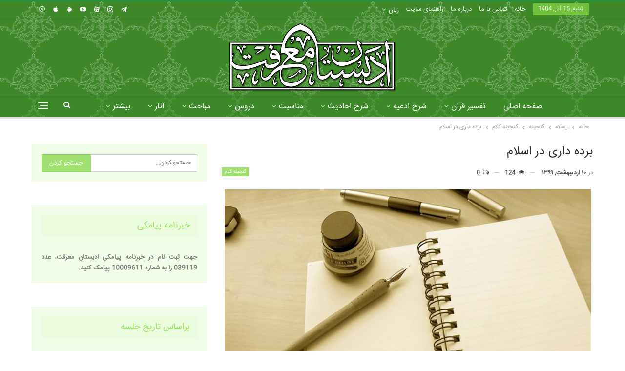

--- FILE ---
content_type: text/html; charset=UTF-8
request_url: https://adab-marefat.ir/%D8%B1%D8%B3%D8%A7%D9%86%D9%87/%DA%AF%D9%86%D8%AC%DB%8C%D9%86%D9%87/%DA%AF%D9%86%D8%AC%DB%8C%D9%86%D9%87-%DA%A9%D9%84%D8%A7%D9%85/%D8%A8%D8%B1%D8%AF%D9%87-%D8%AF%D8%A7%D8%B1%DB%8C-%D8%AF%D8%B1-%D8%A7%D8%B3%D9%84%D8%A7%D9%85/
body_size: 53314
content:
	<!DOCTYPE html>
		<!--[if IE 8]>
	<html class="ie ie8" dir="rtl" lang="fa-IR"> <![endif]-->
	<!--[if IE 9]>
	<html class="ie ie9" dir="rtl" lang="fa-IR"> <![endif]-->
	<!--[if gt IE 9]><!-->
<html dir="rtl" lang="fa-IR"> <!--<![endif]-->
	<head>
		<script async src="https://www.googletagmanager.com/gtag/js?id=UA-150834326-1"></script>
<script>
  window.dataLayer = window.dataLayer || [];
  function gtag(){dataLayer.push(arguments);}
  gtag('js', new Date());
  gtag('config', 'UA-150834326-1');
</script>
		<meta charset="UTF-8">
		<meta http-equiv="X-UA-Compatible" content="IE=edge">
		<meta name="viewport" content="width=device-width, initial-scale=1.0">
		<link rel="pingback" href="https://adab-marefat.ir/xmlrpc.php"/>

		<meta name='robots' content='index, follow, max-image-preview:large, max-snippet:-1, max-video-preview:-1' />

	<!-- This site is optimized with the Yoast SEO Premium plugin v26.4 (Yoast SEO v26.5) - https://yoast.com/wordpress/plugins/seo/ -->
	<title>برده داری در اسلام - ادبستان معرفت</title>
	<meta name="description" content="این بحث بسیار گسترده و پر فروع است لکن قبل از ورود به بحث در تاریخ برده داری گوییم اینکه برده داری در چه زمانی بین انسانها رواج یافت..." />
	<link rel="canonical" href="https://adab-marefat.ir/رسانه/گنجینه/گنجینه-کلام/برده-داری-در-اسلام/" />
	<meta property="og:locale" content="fa_IR" />
	<meta property="og:type" content="article" />
	<meta property="og:title" content="برده داری در اسلام" />
	<meta property="og:description" content="این بحث بسیار گسترده و پر فروع است لکن قبل از ورود به بحث در تاریخ برده داری گوییم اینکه برده داری در چه زمانی بین انسانها رواج یافت..." />
	<meta property="og:url" content="https://adab-marefat.ir/رسانه/گنجینه/گنجینه-کلام/برده-داری-در-اسلام/" />
	<meta property="og:site_name" content="ادبستان معرفت" />
	<meta property="article:published_time" content="2020-04-29T14:15:12+00:00" />
	<meta property="og:image" content="https://adab-marefat.ir/wp-content/uploads/2017/11/neveshteh2-1.jpg" />
	<meta property="og:image:width" content="1280" />
	<meta property="og:image:height" content="1024" />
	<meta property="og:image:type" content="image/jpeg" />
	<meta name="author" content="مدیر" />
	<meta name="twitter:card" content="summary_large_image" />
	<script type="application/ld+json" class="yoast-schema-graph">{"@context":"https://schema.org","@graph":[{"@type":"Article","@id":"https://adab-marefat.ir/%d8%b1%d8%b3%d8%a7%d9%86%d9%87/%da%af%d9%86%d8%ac%db%8c%d9%86%d9%87/%da%af%d9%86%d8%ac%db%8c%d9%86%d9%87-%da%a9%d9%84%d8%a7%d9%85/%d8%a8%d8%b1%d8%af%d9%87-%d8%af%d8%a7%d8%b1%db%8c-%d8%af%d8%b1-%d8%a7%d8%b3%d9%84%d8%a7%d9%85/#article","isPartOf":{"@id":"https://adab-marefat.ir/%d8%b1%d8%b3%d8%a7%d9%86%d9%87/%da%af%d9%86%d8%ac%db%8c%d9%86%d9%87/%da%af%d9%86%d8%ac%db%8c%d9%86%d9%87-%da%a9%d9%84%d8%a7%d9%85/%d8%a8%d8%b1%d8%af%d9%87-%d8%af%d8%a7%d8%b1%db%8c-%d8%af%d8%b1-%d8%a7%d8%b3%d9%84%d8%a7%d9%85/"},"author":{"name":"مدیر","@id":"https://adab-marefat.ir/#/schema/person/131e379c565b4ca7e11e69b94ac99fec"},"headline":"برده داری در اسلام","datePublished":"2020-04-29T14:15:12+00:00","mainEntityOfPage":{"@id":"https://adab-marefat.ir/%d8%b1%d8%b3%d8%a7%d9%86%d9%87/%da%af%d9%86%d8%ac%db%8c%d9%86%d9%87/%da%af%d9%86%d8%ac%db%8c%d9%86%d9%87-%da%a9%d9%84%d8%a7%d9%85/%d8%a8%d8%b1%d8%af%d9%87-%d8%af%d8%a7%d8%b1%db%8c-%d8%af%d8%b1-%d8%a7%d8%b3%d9%84%d8%a7%d9%85/"},"wordCount":1,"commentCount":0,"publisher":{"@id":"https://adab-marefat.ir/#/schema/person/131e379c565b4ca7e11e69b94ac99fec"},"image":{"@id":"https://adab-marefat.ir/%d8%b1%d8%b3%d8%a7%d9%86%d9%87/%da%af%d9%86%d8%ac%db%8c%d9%86%d9%87/%da%af%d9%86%d8%ac%db%8c%d9%86%d9%87-%da%a9%d9%84%d8%a7%d9%85/%d8%a8%d8%b1%d8%af%d9%87-%d8%af%d8%a7%d8%b1%db%8c-%d8%af%d8%b1-%d8%a7%d8%b3%d9%84%d8%a7%d9%85/#primaryimage"},"thumbnailUrl":"https://adab-marefat.ir/wp-content/uploads/2017/11/neveshteh2-1.jpg","keywords":["اسلام","تاریخ","جنگ","فتا"],"articleSection":["گنجینه کلام"],"inLanguage":"fa-IR","potentialAction":[{"@type":"CommentAction","name":"Comment","target":["https://adab-marefat.ir/%d8%b1%d8%b3%d8%a7%d9%86%d9%87/%da%af%d9%86%d8%ac%db%8c%d9%86%d9%87/%da%af%d9%86%d8%ac%db%8c%d9%86%d9%87-%da%a9%d9%84%d8%a7%d9%85/%d8%a8%d8%b1%d8%af%d9%87-%d8%af%d8%a7%d8%b1%db%8c-%d8%af%d8%b1-%d8%a7%d8%b3%d9%84%d8%a7%d9%85/#respond"]}]},{"@type":"WebPage","@id":"https://adab-marefat.ir/%d8%b1%d8%b3%d8%a7%d9%86%d9%87/%da%af%d9%86%d8%ac%db%8c%d9%86%d9%87/%da%af%d9%86%d8%ac%db%8c%d9%86%d9%87-%da%a9%d9%84%d8%a7%d9%85/%d8%a8%d8%b1%d8%af%d9%87-%d8%af%d8%a7%d8%b1%db%8c-%d8%af%d8%b1-%d8%a7%d8%b3%d9%84%d8%a7%d9%85/","url":"https://adab-marefat.ir/%d8%b1%d8%b3%d8%a7%d9%86%d9%87/%da%af%d9%86%d8%ac%db%8c%d9%86%d9%87/%da%af%d9%86%d8%ac%db%8c%d9%86%d9%87-%da%a9%d9%84%d8%a7%d9%85/%d8%a8%d8%b1%d8%af%d9%87-%d8%af%d8%a7%d8%b1%db%8c-%d8%af%d8%b1-%d8%a7%d8%b3%d9%84%d8%a7%d9%85/","name":"برده داری در اسلام - ادبستان معرفت","isPartOf":{"@id":"https://adab-marefat.ir/#website"},"primaryImageOfPage":{"@id":"https://adab-marefat.ir/%d8%b1%d8%b3%d8%a7%d9%86%d9%87/%da%af%d9%86%d8%ac%db%8c%d9%86%d9%87/%da%af%d9%86%d8%ac%db%8c%d9%86%d9%87-%da%a9%d9%84%d8%a7%d9%85/%d8%a8%d8%b1%d8%af%d9%87-%d8%af%d8%a7%d8%b1%db%8c-%d8%af%d8%b1-%d8%a7%d8%b3%d9%84%d8%a7%d9%85/#primaryimage"},"image":{"@id":"https://adab-marefat.ir/%d8%b1%d8%b3%d8%a7%d9%86%d9%87/%da%af%d9%86%d8%ac%db%8c%d9%86%d9%87/%da%af%d9%86%d8%ac%db%8c%d9%86%d9%87-%da%a9%d9%84%d8%a7%d9%85/%d8%a8%d8%b1%d8%af%d9%87-%d8%af%d8%a7%d8%b1%db%8c-%d8%af%d8%b1-%d8%a7%d8%b3%d9%84%d8%a7%d9%85/#primaryimage"},"thumbnailUrl":"https://adab-marefat.ir/wp-content/uploads/2017/11/neveshteh2-1.jpg","datePublished":"2020-04-29T14:15:12+00:00","description":"این بحث بسیار گسترده و پر فروع است لکن قبل از ورود به بحث در تاریخ برده داری گوییم اینکه برده داری در چه زمانی بین انسانها رواج یافت...","breadcrumb":{"@id":"https://adab-marefat.ir/%d8%b1%d8%b3%d8%a7%d9%86%d9%87/%da%af%d9%86%d8%ac%db%8c%d9%86%d9%87/%da%af%d9%86%d8%ac%db%8c%d9%86%d9%87-%da%a9%d9%84%d8%a7%d9%85/%d8%a8%d8%b1%d8%af%d9%87-%d8%af%d8%a7%d8%b1%db%8c-%d8%af%d8%b1-%d8%a7%d8%b3%d9%84%d8%a7%d9%85/#breadcrumb"},"inLanguage":"fa-IR","potentialAction":[{"@type":"ReadAction","target":["https://adab-marefat.ir/%d8%b1%d8%b3%d8%a7%d9%86%d9%87/%da%af%d9%86%d8%ac%db%8c%d9%86%d9%87/%da%af%d9%86%d8%ac%db%8c%d9%86%d9%87-%da%a9%d9%84%d8%a7%d9%85/%d8%a8%d8%b1%d8%af%d9%87-%d8%af%d8%a7%d8%b1%db%8c-%d8%af%d8%b1-%d8%a7%d8%b3%d9%84%d8%a7%d9%85/"]}]},{"@type":"ImageObject","inLanguage":"fa-IR","@id":"https://adab-marefat.ir/%d8%b1%d8%b3%d8%a7%d9%86%d9%87/%da%af%d9%86%d8%ac%db%8c%d9%86%d9%87/%da%af%d9%86%d8%ac%db%8c%d9%86%d9%87-%da%a9%d9%84%d8%a7%d9%85/%d8%a8%d8%b1%d8%af%d9%87-%d8%af%d8%a7%d8%b1%db%8c-%d8%af%d8%b1-%d8%a7%d8%b3%d9%84%d8%a7%d9%85/#primaryimage","url":"https://adab-marefat.ir/wp-content/uploads/2017/11/neveshteh2-1.jpg","contentUrl":"https://adab-marefat.ir/wp-content/uploads/2017/11/neveshteh2-1.jpg","width":1280,"height":1024},{"@type":"BreadcrumbList","@id":"https://adab-marefat.ir/%d8%b1%d8%b3%d8%a7%d9%86%d9%87/%da%af%d9%86%d8%ac%db%8c%d9%86%d9%87/%da%af%d9%86%d8%ac%db%8c%d9%86%d9%87-%da%a9%d9%84%d8%a7%d9%85/%d8%a8%d8%b1%d8%af%d9%87-%d8%af%d8%a7%d8%b1%db%8c-%d8%af%d8%b1-%d8%a7%d8%b3%d9%84%d8%a7%d9%85/#breadcrumb","itemListElement":[{"@type":"ListItem","position":1,"name":"خانه","item":"https://adab-marefat.ir/"},{"@type":"ListItem","position":2,"name":"Blog","item":"https://adab-marefat.ir/blog/"},{"@type":"ListItem","position":3,"name":"برده داری در اسلام"}]},{"@type":"WebSite","@id":"https://adab-marefat.ir/#website","url":"https://adab-marefat.ir/","name":"ادبستان معرفت","description":"استاد محمد مهدی معماریان ساوجی","publisher":{"@id":"https://adab-marefat.ir/#/schema/person/131e379c565b4ca7e11e69b94ac99fec"},"potentialAction":[{"@type":"SearchAction","target":{"@type":"EntryPoint","urlTemplate":"https://adab-marefat.ir/?s={search_term_string}"},"query-input":{"@type":"PropertyValueSpecification","valueRequired":true,"valueName":"search_term_string"}}],"inLanguage":"fa-IR"},{"@type":["Person","Organization"],"@id":"https://adab-marefat.ir/#/schema/person/131e379c565b4ca7e11e69b94ac99fec","name":"مدیر","image":{"@type":"ImageObject","inLanguage":"fa-IR","@id":"https://adab-marefat.ir/#/schema/person/image/","url":"https://secure.gravatar.com/avatar/d7eaa7046ce12a082564f8da98c23044ced66e2b315ce86504154038a323362c?s=96&d=mm&r=g","contentUrl":"https://secure.gravatar.com/avatar/d7eaa7046ce12a082564f8da98c23044ced66e2b315ce86504154038a323362c?s=96&d=mm&r=g","caption":"مدیر"},"logo":{"@id":"https://adab-marefat.ir/#/schema/person/image/"}}]}</script>
	<!-- / Yoast SEO Premium plugin. -->


<link rel='dns-prefetch' href='//fonts.googleapis.com' />
<link rel="alternate" title="oEmbed (JSON)" type="application/json+oembed" href="https://adab-marefat.ir/wp-json/oembed/1.0/embed?url=https%3A%2F%2Fadab-marefat.ir%2F%25d8%25b1%25d8%25b3%25d8%25a7%25d9%2586%25d9%2587%2F%25da%25af%25d9%2586%25d8%25ac%25db%258c%25d9%2586%25d9%2587%2F%25da%25af%25d9%2586%25d8%25ac%25db%258c%25d9%2586%25d9%2587-%25da%25a9%25d9%2584%25d8%25a7%25d9%2585%2F%25d8%25a8%25d8%25b1%25d8%25af%25d9%2587-%25d8%25af%25d8%25a7%25d8%25b1%25db%258c-%25d8%25af%25d8%25b1-%25d8%25a7%25d8%25b3%25d9%2584%25d8%25a7%25d9%2585%2F" />
<link rel="alternate" title="oEmbed (XML)" type="text/xml+oembed" href="https://adab-marefat.ir/wp-json/oembed/1.0/embed?url=https%3A%2F%2Fadab-marefat.ir%2F%25d8%25b1%25d8%25b3%25d8%25a7%25d9%2586%25d9%2587%2F%25da%25af%25d9%2586%25d8%25ac%25db%258c%25d9%2586%25d9%2587%2F%25da%25af%25d9%2586%25d8%25ac%25db%258c%25d9%2586%25d9%2587-%25da%25a9%25d9%2584%25d8%25a7%25d9%2585%2F%25d8%25a8%25d8%25b1%25d8%25af%25d9%2587-%25d8%25af%25d8%25a7%25d8%25b1%25db%258c-%25d8%25af%25d8%25b1-%25d8%25a7%25d8%25b3%25d9%2584%25d8%25a7%25d9%2585%2F&#038;format=xml" />
<style id='wp-img-auto-sizes-contain-inline-css' type='text/css'>
img:is([sizes=auto i],[sizes^="auto," i]){contain-intrinsic-size:3000px 1500px}
/*# sourceURL=wp-img-auto-sizes-contain-inline-css */
</style>
<style id='wp-emoji-styles-inline-css' type='text/css'>

	img.wp-smiley, img.emoji {
		display: inline !important;
		border: none !important;
		box-shadow: none !important;
		height: 1em !important;
		width: 1em !important;
		margin: 0 0.07em !important;
		vertical-align: -0.1em !important;
		background: none !important;
		padding: 0 !important;
	}
/*# sourceURL=wp-emoji-styles-inline-css */
</style>
<style id='wp-block-library-inline-css' type='text/css'>
:root{--wp-block-synced-color:#7a00df;--wp-block-synced-color--rgb:122,0,223;--wp-bound-block-color:var(--wp-block-synced-color);--wp-editor-canvas-background:#ddd;--wp-admin-theme-color:#007cba;--wp-admin-theme-color--rgb:0,124,186;--wp-admin-theme-color-darker-10:#006ba1;--wp-admin-theme-color-darker-10--rgb:0,107,160.5;--wp-admin-theme-color-darker-20:#005a87;--wp-admin-theme-color-darker-20--rgb:0,90,135;--wp-admin-border-width-focus:2px}@media (min-resolution:192dpi){:root{--wp-admin-border-width-focus:1.5px}}.wp-element-button{cursor:pointer}:root .has-very-light-gray-background-color{background-color:#eee}:root .has-very-dark-gray-background-color{background-color:#313131}:root .has-very-light-gray-color{color:#eee}:root .has-very-dark-gray-color{color:#313131}:root .has-vivid-green-cyan-to-vivid-cyan-blue-gradient-background{background:linear-gradient(135deg,#00d084,#0693e3)}:root .has-purple-crush-gradient-background{background:linear-gradient(135deg,#34e2e4,#4721fb 50%,#ab1dfe)}:root .has-hazy-dawn-gradient-background{background:linear-gradient(135deg,#faaca8,#dad0ec)}:root .has-subdued-olive-gradient-background{background:linear-gradient(135deg,#fafae1,#67a671)}:root .has-atomic-cream-gradient-background{background:linear-gradient(135deg,#fdd79a,#004a59)}:root .has-nightshade-gradient-background{background:linear-gradient(135deg,#330968,#31cdcf)}:root .has-midnight-gradient-background{background:linear-gradient(135deg,#020381,#2874fc)}:root{--wp--preset--font-size--normal:16px;--wp--preset--font-size--huge:42px}.has-regular-font-size{font-size:1em}.has-larger-font-size{font-size:2.625em}.has-normal-font-size{font-size:var(--wp--preset--font-size--normal)}.has-huge-font-size{font-size:var(--wp--preset--font-size--huge)}.has-text-align-center{text-align:center}.has-text-align-left{text-align:left}.has-text-align-right{text-align:right}.has-fit-text{white-space:nowrap!important}#end-resizable-editor-section{display:none}.aligncenter{clear:both}.items-justified-left{justify-content:flex-start}.items-justified-center{justify-content:center}.items-justified-right{justify-content:flex-end}.items-justified-space-between{justify-content:space-between}.screen-reader-text{border:0;clip-path:inset(50%);height:1px;margin:-1px;overflow:hidden;padding:0;position:absolute;width:1px;word-wrap:normal!important}.screen-reader-text:focus{background-color:#ddd;clip-path:none;color:#444;display:block;font-size:1em;height:auto;left:5px;line-height:normal;padding:15px 23px 14px;text-decoration:none;top:5px;width:auto;z-index:100000}html :where(.has-border-color){border-style:solid}html :where([style*=border-top-color]){border-top-style:solid}html :where([style*=border-right-color]){border-right-style:solid}html :where([style*=border-bottom-color]){border-bottom-style:solid}html :where([style*=border-left-color]){border-left-style:solid}html :where([style*=border-width]){border-style:solid}html :where([style*=border-top-width]){border-top-style:solid}html :where([style*=border-right-width]){border-right-style:solid}html :where([style*=border-bottom-width]){border-bottom-style:solid}html :where([style*=border-left-width]){border-left-style:solid}html :where(img[class*=wp-image-]){height:auto;max-width:100%}:where(figure){margin:0 0 1em}html :where(.is-position-sticky){--wp-admin--admin-bar--position-offset:var(--wp-admin--admin-bar--height,0px)}@media screen and (max-width:600px){html :where(.is-position-sticky){--wp-admin--admin-bar--position-offset:0px}}

/*# sourceURL=wp-block-library-inline-css */
</style><style id='global-styles-inline-css' type='text/css'>
:root{--wp--preset--aspect-ratio--square: 1;--wp--preset--aspect-ratio--4-3: 4/3;--wp--preset--aspect-ratio--3-4: 3/4;--wp--preset--aspect-ratio--3-2: 3/2;--wp--preset--aspect-ratio--2-3: 2/3;--wp--preset--aspect-ratio--16-9: 16/9;--wp--preset--aspect-ratio--9-16: 9/16;--wp--preset--color--black: #000000;--wp--preset--color--cyan-bluish-gray: #abb8c3;--wp--preset--color--white: #ffffff;--wp--preset--color--pale-pink: #f78da7;--wp--preset--color--vivid-red: #cf2e2e;--wp--preset--color--luminous-vivid-orange: #ff6900;--wp--preset--color--luminous-vivid-amber: #fcb900;--wp--preset--color--light-green-cyan: #7bdcb5;--wp--preset--color--vivid-green-cyan: #00d084;--wp--preset--color--pale-cyan-blue: #8ed1fc;--wp--preset--color--vivid-cyan-blue: #0693e3;--wp--preset--color--vivid-purple: #9b51e0;--wp--preset--gradient--vivid-cyan-blue-to-vivid-purple: linear-gradient(135deg,rgb(6,147,227) 0%,rgb(155,81,224) 100%);--wp--preset--gradient--light-green-cyan-to-vivid-green-cyan: linear-gradient(135deg,rgb(122,220,180) 0%,rgb(0,208,130) 100%);--wp--preset--gradient--luminous-vivid-amber-to-luminous-vivid-orange: linear-gradient(135deg,rgb(252,185,0) 0%,rgb(255,105,0) 100%);--wp--preset--gradient--luminous-vivid-orange-to-vivid-red: linear-gradient(135deg,rgb(255,105,0) 0%,rgb(207,46,46) 100%);--wp--preset--gradient--very-light-gray-to-cyan-bluish-gray: linear-gradient(135deg,rgb(238,238,238) 0%,rgb(169,184,195) 100%);--wp--preset--gradient--cool-to-warm-spectrum: linear-gradient(135deg,rgb(74,234,220) 0%,rgb(151,120,209) 20%,rgb(207,42,186) 40%,rgb(238,44,130) 60%,rgb(251,105,98) 80%,rgb(254,248,76) 100%);--wp--preset--gradient--blush-light-purple: linear-gradient(135deg,rgb(255,206,236) 0%,rgb(152,150,240) 100%);--wp--preset--gradient--blush-bordeaux: linear-gradient(135deg,rgb(254,205,165) 0%,rgb(254,45,45) 50%,rgb(107,0,62) 100%);--wp--preset--gradient--luminous-dusk: linear-gradient(135deg,rgb(255,203,112) 0%,rgb(199,81,192) 50%,rgb(65,88,208) 100%);--wp--preset--gradient--pale-ocean: linear-gradient(135deg,rgb(255,245,203) 0%,rgb(182,227,212) 50%,rgb(51,167,181) 100%);--wp--preset--gradient--electric-grass: linear-gradient(135deg,rgb(202,248,128) 0%,rgb(113,206,126) 100%);--wp--preset--gradient--midnight: linear-gradient(135deg,rgb(2,3,129) 0%,rgb(40,116,252) 100%);--wp--preset--font-size--small: 13px;--wp--preset--font-size--medium: 20px;--wp--preset--font-size--large: 36px;--wp--preset--font-size--x-large: 42px;--wp--preset--spacing--20: 0.44rem;--wp--preset--spacing--30: 0.67rem;--wp--preset--spacing--40: 1rem;--wp--preset--spacing--50: 1.5rem;--wp--preset--spacing--60: 2.25rem;--wp--preset--spacing--70: 3.38rem;--wp--preset--spacing--80: 5.06rem;--wp--preset--shadow--natural: 6px 6px 9px rgba(0, 0, 0, 0.2);--wp--preset--shadow--deep: 12px 12px 50px rgba(0, 0, 0, 0.4);--wp--preset--shadow--sharp: 6px 6px 0px rgba(0, 0, 0, 0.2);--wp--preset--shadow--outlined: 6px 6px 0px -3px rgb(255, 255, 255), 6px 6px rgb(0, 0, 0);--wp--preset--shadow--crisp: 6px 6px 0px rgb(0, 0, 0);}:where(.is-layout-flex){gap: 0.5em;}:where(.is-layout-grid){gap: 0.5em;}body .is-layout-flex{display: flex;}.is-layout-flex{flex-wrap: wrap;align-items: center;}.is-layout-flex > :is(*, div){margin: 0;}body .is-layout-grid{display: grid;}.is-layout-grid > :is(*, div){margin: 0;}:where(.wp-block-columns.is-layout-flex){gap: 2em;}:where(.wp-block-columns.is-layout-grid){gap: 2em;}:where(.wp-block-post-template.is-layout-flex){gap: 1.25em;}:where(.wp-block-post-template.is-layout-grid){gap: 1.25em;}.has-black-color{color: var(--wp--preset--color--black) !important;}.has-cyan-bluish-gray-color{color: var(--wp--preset--color--cyan-bluish-gray) !important;}.has-white-color{color: var(--wp--preset--color--white) !important;}.has-pale-pink-color{color: var(--wp--preset--color--pale-pink) !important;}.has-vivid-red-color{color: var(--wp--preset--color--vivid-red) !important;}.has-luminous-vivid-orange-color{color: var(--wp--preset--color--luminous-vivid-orange) !important;}.has-luminous-vivid-amber-color{color: var(--wp--preset--color--luminous-vivid-amber) !important;}.has-light-green-cyan-color{color: var(--wp--preset--color--light-green-cyan) !important;}.has-vivid-green-cyan-color{color: var(--wp--preset--color--vivid-green-cyan) !important;}.has-pale-cyan-blue-color{color: var(--wp--preset--color--pale-cyan-blue) !important;}.has-vivid-cyan-blue-color{color: var(--wp--preset--color--vivid-cyan-blue) !important;}.has-vivid-purple-color{color: var(--wp--preset--color--vivid-purple) !important;}.has-black-background-color{background-color: var(--wp--preset--color--black) !important;}.has-cyan-bluish-gray-background-color{background-color: var(--wp--preset--color--cyan-bluish-gray) !important;}.has-white-background-color{background-color: var(--wp--preset--color--white) !important;}.has-pale-pink-background-color{background-color: var(--wp--preset--color--pale-pink) !important;}.has-vivid-red-background-color{background-color: var(--wp--preset--color--vivid-red) !important;}.has-luminous-vivid-orange-background-color{background-color: var(--wp--preset--color--luminous-vivid-orange) !important;}.has-luminous-vivid-amber-background-color{background-color: var(--wp--preset--color--luminous-vivid-amber) !important;}.has-light-green-cyan-background-color{background-color: var(--wp--preset--color--light-green-cyan) !important;}.has-vivid-green-cyan-background-color{background-color: var(--wp--preset--color--vivid-green-cyan) !important;}.has-pale-cyan-blue-background-color{background-color: var(--wp--preset--color--pale-cyan-blue) !important;}.has-vivid-cyan-blue-background-color{background-color: var(--wp--preset--color--vivid-cyan-blue) !important;}.has-vivid-purple-background-color{background-color: var(--wp--preset--color--vivid-purple) !important;}.has-black-border-color{border-color: var(--wp--preset--color--black) !important;}.has-cyan-bluish-gray-border-color{border-color: var(--wp--preset--color--cyan-bluish-gray) !important;}.has-white-border-color{border-color: var(--wp--preset--color--white) !important;}.has-pale-pink-border-color{border-color: var(--wp--preset--color--pale-pink) !important;}.has-vivid-red-border-color{border-color: var(--wp--preset--color--vivid-red) !important;}.has-luminous-vivid-orange-border-color{border-color: var(--wp--preset--color--luminous-vivid-orange) !important;}.has-luminous-vivid-amber-border-color{border-color: var(--wp--preset--color--luminous-vivid-amber) !important;}.has-light-green-cyan-border-color{border-color: var(--wp--preset--color--light-green-cyan) !important;}.has-vivid-green-cyan-border-color{border-color: var(--wp--preset--color--vivid-green-cyan) !important;}.has-pale-cyan-blue-border-color{border-color: var(--wp--preset--color--pale-cyan-blue) !important;}.has-vivid-cyan-blue-border-color{border-color: var(--wp--preset--color--vivid-cyan-blue) !important;}.has-vivid-purple-border-color{border-color: var(--wp--preset--color--vivid-purple) !important;}.has-vivid-cyan-blue-to-vivid-purple-gradient-background{background: var(--wp--preset--gradient--vivid-cyan-blue-to-vivid-purple) !important;}.has-light-green-cyan-to-vivid-green-cyan-gradient-background{background: var(--wp--preset--gradient--light-green-cyan-to-vivid-green-cyan) !important;}.has-luminous-vivid-amber-to-luminous-vivid-orange-gradient-background{background: var(--wp--preset--gradient--luminous-vivid-amber-to-luminous-vivid-orange) !important;}.has-luminous-vivid-orange-to-vivid-red-gradient-background{background: var(--wp--preset--gradient--luminous-vivid-orange-to-vivid-red) !important;}.has-very-light-gray-to-cyan-bluish-gray-gradient-background{background: var(--wp--preset--gradient--very-light-gray-to-cyan-bluish-gray) !important;}.has-cool-to-warm-spectrum-gradient-background{background: var(--wp--preset--gradient--cool-to-warm-spectrum) !important;}.has-blush-light-purple-gradient-background{background: var(--wp--preset--gradient--blush-light-purple) !important;}.has-blush-bordeaux-gradient-background{background: var(--wp--preset--gradient--blush-bordeaux) !important;}.has-luminous-dusk-gradient-background{background: var(--wp--preset--gradient--luminous-dusk) !important;}.has-pale-ocean-gradient-background{background: var(--wp--preset--gradient--pale-ocean) !important;}.has-electric-grass-gradient-background{background: var(--wp--preset--gradient--electric-grass) !important;}.has-midnight-gradient-background{background: var(--wp--preset--gradient--midnight) !important;}.has-small-font-size{font-size: var(--wp--preset--font-size--small) !important;}.has-medium-font-size{font-size: var(--wp--preset--font-size--medium) !important;}.has-large-font-size{font-size: var(--wp--preset--font-size--large) !important;}.has-x-large-font-size{font-size: var(--wp--preset--font-size--x-large) !important;}
/*# sourceURL=global-styles-inline-css */
</style>

<style id='classic-theme-styles-inline-css' type='text/css'>
/*! This file is auto-generated */
.wp-block-button__link{color:#fff;background-color:#32373c;border-radius:9999px;box-shadow:none;text-decoration:none;padding:calc(.667em + 2px) calc(1.333em + 2px);font-size:1.125em}.wp-block-file__button{background:#32373c;color:#fff;text-decoration:none}
/*# sourceURL=/wp-includes/css/classic-themes.min.css */
</style>
<link rel='stylesheet' id='contact-form-7-css' href='https://adab-marefat.ir/wp-content/plugins/contact-form-7/includes/css/styles.css?ver=6.1.4' type='text/css' media='all' />
<link rel='stylesheet' id='contact-form-7-rtl-css' href='https://adab-marefat.ir/wp-content/plugins/contact-form-7/includes/css/styles-rtl.css?ver=6.1.4' type='text/css' media='all' />
<link rel='stylesheet' id='dashicons-css' href='https://adab-marefat.ir/wp-includes/css/dashicons.min.css?ver=6.9' type='text/css' media='all' />
<link rel='stylesheet' id='tag-groups-css-frontend-structure-css' href='https://adab-marefat.ir/wp-content/plugins/tag-groups/assets/css/jquery-ui.structure.min.css?ver=2.1.1' type='text/css' media='all' />
<link rel='stylesheet' id='tag-groups-css-frontend-theme-css' href='https://adab-marefat.ir/wp-content/plugins/tag-groups/assets/css/ui-darkness/jquery-ui.theme.min.css?ver=2.1.1' type='text/css' media='all' />
<link rel='stylesheet' id='tag-groups-css-frontend-css' href='https://adab-marefat.ir/wp-content/plugins/tag-groups/assets/css/frontend.min.css?ver=2.1.1' type='text/css' media='all' />
<link rel='stylesheet' id='taxopress-frontend-css-css' href='https://adab-marefat.ir/wp-content/plugins/simple-tags/assets/frontend/css/frontend.css?ver=3.41.0' type='text/css' media='all' />
<link rel='stylesheet' id='publisher-child-css' href='https://adab-marefat.ir/wp-content/themes/publisher-child/style.css?ver=1.0.0' type='text/css' media='all' />
<link rel='stylesheet' id='mrcode-wpbakery-site-style-css' href='https://adab-marefat.ir/wp-content/plugins/js_composer/mrcode/css/custom-site.css' type='text/css' media='all' />
<link rel='stylesheet' id='better-framework-main-fonts-css' href='https://fonts.googleapis.com/css?family=Roboto:500&#038;display=swap' type='text/css' media='all' />
<script type="text/javascript" src="https://adab-marefat.ir/wp-includes/js/jquery/jquery.min.js?ver=3.7.1" id="jquery-core-js"></script>
<script type="text/javascript" src="https://adab-marefat.ir/wp-includes/js/jquery/jquery-migrate.min.js?ver=3.4.1" id="jquery-migrate-js"></script>
<script type="text/javascript" src="https://adab-marefat.ir/wp-content/plugins/tag-groups/assets/js/frontend.min.js?ver=2.1.1" id="tag-groups-js-frontend-js"></script>
<script type="text/javascript" src="https://adab-marefat.ir/wp-content/plugins/simple-tags/assets/frontend/js/frontend.js?ver=3.41.0" id="taxopress-frontend-js-js"></script>
<script></script><link rel="https://api.w.org/" href="https://adab-marefat.ir/wp-json/" /><link rel="alternate" title="JSON" type="application/json" href="https://adab-marefat.ir/wp-json/wp/v2/posts/4599" /><link rel="EditURI" type="application/rsd+xml" title="RSD" href="https://adab-marefat.ir/xmlrpc.php?rsd" />
<meta name="generator" content="WordPress 6.9" />
<link rel='shortlink' href='https://adab-marefat.ir/?p=4599' />
<!-- site-navigation-element Schema optimized by Schema Pro --><script type="application/ld+json">{"@context":"https:\/\/schema.org","@graph":[{"@context":"https:\/\/schema.org","@type":"SiteNavigationElement","id":"site-navigation","name":"\u0635\u0641\u062d\u0647 \u0627\u0635\u0644\u06cc","url":"\/"},{"@context":"https:\/\/schema.org","@type":"SiteNavigationElement","id":"site-navigation","name":"\u062a\u0641\u0633\u06cc\u0631 \u0642\u0631\u0622\u0646","url":"https:\/\/adab-marefat.ir\/category\/quran\/"},{"@context":"https:\/\/schema.org","@type":"SiteNavigationElement","id":"site-navigation","name":"\u0633\u0648\u0631\u0647 \u0646\u0628\u0627\u0621","url":"https:\/\/adab-marefat.ir\/category\/quran\/soreh-naba\/"},{"@context":"https:\/\/schema.org","@type":"SiteNavigationElement","id":"site-navigation","name":"\u0633\u0648\u0631\u0647 \u0641\u062c\u0631","url":"https:\/\/adab-marefat.ir\/category\/quran\/sorhe-fajr\/"},{"@context":"https:\/\/schema.org","@type":"SiteNavigationElement","id":"site-navigation","name":"\u0633\u0648\u0631\u0647 \u0645\u0639\u0627\u0631\u062c","url":"https:\/\/adab-marefat.ir\/category\/quran\/sorhe-mareg\/"},{"@context":"https:\/\/schema.org","@type":"SiteNavigationElement","id":"site-navigation","name":"\u0633\u0648\u0631\u0647 \u0646\u0648\u062d","url":"https:\/\/adab-marefat.ir\/category\/quran\/sorhe-noh\/"},{"@context":"https:\/\/schema.org","@type":"SiteNavigationElement","id":"site-navigation","name":"\u0633\u0648\u0631\u0647 \u0627\u0646\u0628\u06cc\u0627\u0621","url":"https:\/\/adab-marefat.ir\/category\/quran\/sore-anbia\/"},{"@context":"https:\/\/schema.org","@type":"SiteNavigationElement","id":"site-navigation","name":"\u0633\u0648\u0631\u0647 \u0646\u0648\u0631","url":"https:\/\/adab-marefat.ir\/category\/quran\/sorhe-nor\/"},{"@context":"https:\/\/schema.org","@type":"SiteNavigationElement","id":"site-navigation","name":"\u0633\u0648\u0631\u0647 \u0642\u06cc\u0627\u0645\u062a","url":"https:\/\/adab-marefat.ir\/category\/quran\/%d8%b3%d9%88%d8%b1%d9%87-%d9%82%db%8c%d8%a7%d9%85%d8%aa\/"},{"@context":"https:\/\/schema.org","@type":"SiteNavigationElement","id":"site-navigation","name":"\u0633\u0648\u0631\u0647 \u06cc\u0633","url":"https:\/\/adab-marefat.ir\/category\/quran\/%d8%b3%d9%88%d8%b1%d9%87-%db%8c%d8%b3\/"},{"@context":"https:\/\/schema.org","@type":"SiteNavigationElement","id":"site-navigation","name":"\u0633\u0648\u0631\u0647 \u0637\u0647","url":"https:\/\/adab-marefat.ir\/category\/quran\/%d8%b3%d9%88%d8%b1%d9%87-%d8%b7%d9%87\/"},{"@context":"https:\/\/schema.org","@type":"SiteNavigationElement","id":"site-navigation","name":"\u062a\u0641\u0633\u06cc\u0631 \u0633\u0648\u0631\u0647 \u0645\u0631\u06cc\u0645","url":"https:\/\/adab-marefat.ir\/category\/quran\/%d8%b3%d9%88%d8%b1%d9%87-%d9%85%d8%b1%db%8c%d9%85\/"},{"@context":"https:\/\/schema.org","@type":"SiteNavigationElement","id":"site-navigation","name":"\u0633\u0648\u0631\u0647 \u06a9\u0647\u0641","url":"https:\/\/adab-marefat.ir\/category\/quran\/%d8%b3%d9%88%d8%b1%d9%87-%da%a9%d9%87%d9%81\/"},{"@context":"https:\/\/schema.org","@type":"SiteNavigationElement","id":"site-navigation","name":"\u0633\u0627\u06cc\u0631 \u062a\u0641\u0627\u0633\u06cc\u0631","url":"https:\/\/adab-marefat.ir\/category\/quran\/%d8%b3%d8%a7%db%8c%d8%b1-%d8%aa%d9%81%d8%a7%d8%b3%db%8c%d8%b1\/"},{"@context":"https:\/\/schema.org","@type":"SiteNavigationElement","id":"site-navigation","name":"\u0634\u0631\u062d \u0627\u062f\u0639\u06cc\u0647","url":"https:\/\/adab-marefat.ir\/category\/%d8%a7%d8%af%d8%b9%db%8c%d9%87\/"},{"@context":"https:\/\/schema.org","@type":"SiteNavigationElement","id":"site-navigation","name":"\u0635\u062d\u06cc\u0641\u0647 \u0633\u062c\u0627\u062f\u06cc\u0647","url":"https:\/\/adab-marefat.ir\/category\/%d8%a7%d8%af%d8%b9%db%8c%d9%87\/%d8%b5%d8%ad%db%8c%d9%81%d9%87-%d8%b3%d8%ac%d8%a7%d8%af%db%8c%d9%87\/"},{"@context":"https:\/\/schema.org","@type":"SiteNavigationElement","id":"site-navigation","name":"\u062f\u0639\u0627\u06cc \u0631\u062c\u0628\u06cc\u0647","url":"https:\/\/adab-marefat.ir\/category\/%d8%a7%d8%af%d8%b9%db%8c%d9%87\/%d8%af%d8%b9%d8%a7-%d8%b1%d8%ac%d8%a8%db%8c%d9%87\/"},{"@context":"https:\/\/schema.org","@type":"SiteNavigationElement","id":"site-navigation","name":"\u0632\u06cc\u0627\u0631\u062a","url":"https:\/\/adab-marefat.ir\/category\/%d8%a7%d8%af%d8%b9%db%8c%d9%87\/%d8%b4%d8%b1%d8%ad-%d8%b2%db%8c%d8%a7%d8%b1%d8%a7%d8%aa\/"},{"@context":"https:\/\/schema.org","@type":"SiteNavigationElement","id":"site-navigation","name":"\u0632\u06cc\u0627\u0631\u062a \u062c\u0627\u0645\u0639\u0647 \u06a9\u0628\u06cc\u0631\u0647","url":"https:\/\/adab-marefat.ir\/category\/%d8%a7%d8%af%d8%b9%db%8c%d9%87\/%d8%b4%d8%b1%d8%ad-%d8%b2%db%8c%d8%a7%d8%b1%d8%a7%d8%aa\/%d8%b4%d8%b1%d8%ad-%d8%b2%db%8c%d8%a7%d8%b1%d8%aa-%d8%ac%d8%a7%d9%85%d8%b9%d9%87-%da%a9%d8%a8%db%8c%d8%b1%d9%87\/"},{"@context":"https:\/\/schema.org","@type":"SiteNavigationElement","id":"site-navigation","name":"\u062f\u0639\u0627\u06cc \u0633\u062d\u0631","url":"https:\/\/adab-marefat.ir\/category\/%d8%a7%d8%af%d8%b9%db%8c%d9%87\/%d8%b4%d8%b1%d8%ad-%d8%af%d8%b9%d8%a7%db%8c-%d8%b3%d8%ad%d8%b1\/"},{"@context":"https:\/\/schema.org","@type":"SiteNavigationElement","id":"site-navigation","name":"\u0633\u0627\u06cc\u0631 \u0627\u062f\u0639\u06cc\u0647","url":"https:\/\/adab-marefat.ir\/category\/%d8%a7%d8%af%d8%b9%db%8c%d9%87\/%d8%b3%d8%a7%db%8c%d8%b1-%d8%a7%d8%af%d8%b9%db%8c%d9%87\/"},{"@context":"https:\/\/schema.org","@type":"SiteNavigationElement","id":"site-navigation","name":"\u0634\u0631\u062d \u0627\u062d\u0627\u062f\u06cc\u062b","url":"https:\/\/adab-marefat.ir\/category\/hadith\/"},{"@context":"https:\/\/schema.org","@type":"SiteNavigationElement","id":"site-navigation","name":"\u062e\u0637\u0628\u0647 \u062d\u0636\u0631\u062a \u0639\u0644\u06cc (\u0639)","url":"https:\/\/adab-marefat.ir\/category\/hadith\/%d8%ae%d8%b7%d8%a8%d9%87-%d8%ad%d8%b6%d8%b1%d8%aa-%d8%b9%d9%84%db%8c-%d8%b9\/"},{"@context":"https:\/\/schema.org","@type":"SiteNavigationElement","id":"site-navigation","name":"\u0646\u0647\u062c \u0627\u0644\u0628\u0644\u0627\u063a\u0647","url":"https:\/\/adab-marefat.ir\/category\/hadith\/%d8%ae%d8%b7%d8%a8%d9%87-%d8%ad%d8%b6%d8%b1%d8%aa-%d8%b9%d9%84%db%8c-%d8%b9\/%d9%86%d9%87%d8%ac-%d8%a7%d9%84%d8%a8%d9%84%d8%a7%d8%ba%d9%87-%d8%ae%d8%b7%d8%a8%d9%87-%d8%ad%d8%b6%d8%b1%d8%aa-%d8%b9%d9%84%db%8c-%d8%b9\/"},{"@context":"https:\/\/schema.org","@type":"SiteNavigationElement","id":"site-navigation","name":"\u06a9\u062a\u0627\u0628 \u0627\u0635\u0648\u0644 \u06a9\u0627\u0641\u06cc","url":"https:\/\/adab-marefat.ir\/category\/hadith\/%d8%b4%d8%b1%d8%ad-%da%a9%d8%aa%d8%a7%d8%a8-%d8%a7%d8%b5%d9%88%d9%84-%da%a9%d8%a7%d9%81%db%8c\/"},{"@context":"https:\/\/schema.org","@type":"SiteNavigationElement","id":"site-navigation","name":"\u062c\u0644\u062f 1","url":"https:\/\/adab-marefat.ir\/category\/hadith\/%d8%b4%d8%b1%d8%ad-%da%a9%d8%aa%d8%a7%d8%a8-%d8%a7%d8%b5%d9%88%d9%84-%da%a9%d8%a7%d9%81%db%8c\/%d8%ac%d9%84%d8%af-1-%d8%a7%d8%b5%d9%88%d9%84-%da%a9%d8%a7%d9%81%db%8c\/"},{"@context":"https:\/\/schema.org","@type":"SiteNavigationElement","id":"site-navigation","name":"\u06a9\u062a\u0627\u0628 \u0639\u0642\u0644 \u0648 \u062c\u0647\u0644","url":"https:\/\/adab-marefat.ir\/category\/hadith\/%d8%b4%d8%b1%d8%ad-%da%a9%d8%aa%d8%a7%d8%a8-%d8%a7%d8%b5%d9%88%d9%84-%da%a9%d8%a7%d9%81%db%8c\/%d8%ac%d9%84%d8%af-1-%d8%a7%d8%b5%d9%88%d9%84-%da%a9%d8%a7%d9%81%db%8c\/%da%a9%d8%aa%d8%a7%d8%a8-%d8%b9%d9%82%d9%84-%d9%88-%d8%ac%d9%87%d9%84\/"},{"@context":"https:\/\/schema.org","@type":"SiteNavigationElement","id":"site-navigation","name":"\u06a9\u062a\u0627\u0628 \u0641\u0636\u0644 \u0639\u0644\u0645","url":"https:\/\/adab-marefat.ir\/category\/hadith\/%d8%b4%d8%b1%d8%ad-%da%a9%d8%aa%d8%a7%d8%a8-%d8%a7%d8%b5%d9%88%d9%84-%da%a9%d8%a7%d9%81%db%8c\/%d8%ac%d9%84%d8%af-1-%d8%a7%d8%b5%d9%88%d9%84-%da%a9%d8%a7%d9%81%db%8c\/%da%a9%d8%aa%d8%a7%d8%a8-%d9%81%d8%b6%d9%84-%d8%b9%d9%84%d9%85\/"},{"@context":"https:\/\/schema.org","@type":"SiteNavigationElement","id":"site-navigation","name":"\u06a9\u062a\u0627\u0628 \u062a\u0648\u062d\u06cc\u062f","url":"https:\/\/adab-marefat.ir\/category\/hadith\/%d8%b4%d8%b1%d8%ad-%da%a9%d8%aa%d8%a7%d8%a8-%d8%a7%d8%b5%d9%88%d9%84-%da%a9%d8%a7%d9%81%db%8c\/%d8%ac%d9%84%d8%af-1-%d8%a7%d8%b5%d9%88%d9%84-%da%a9%d8%a7%d9%81%db%8c\/%da%a9%d8%aa%d8%a7%d8%a8-%d8%aa%d9%88%d8%ad%db%8c%d8%af\/"},{"@context":"https:\/\/schema.org","@type":"SiteNavigationElement","id":"site-navigation","name":"\u06a9\u062a\u0627\u0628 \u062d\u062c\u062a","url":"https:\/\/adab-marefat.ir\/category\/hadith\/%d8%b4%d8%b1%d8%ad-%da%a9%d8%aa%d8%a7%d8%a8-%d8%a7%d8%b5%d9%88%d9%84-%da%a9%d8%a7%d9%81%db%8c\/%d8%ac%d9%84%d8%af-1-%d8%a7%d8%b5%d9%88%d9%84-%da%a9%d8%a7%d9%81%db%8c\/%da%a9%d8%aa%d8%a7%d8%a8-%d8%ad%d8%ac%d8%aa\/"},{"@context":"https:\/\/schema.org","@type":"SiteNavigationElement","id":"site-navigation","name":"\u0686\u0647\u0644 \u062d\u062f\u06cc\u062b \u0639\u0631\u0641\u0627\u0646\u06cc","url":"https:\/\/adab-marefat.ir\/category\/hadith\/%da%86%d9%87%d9%84-%d8%ad%d8%af%db%8c%d8%ab-%d8%b9%d8%b1%d9%81%d8%a7%d9%86%db%8c-%d8%b9%d9%84%d8%a7%d9%85%d9%87-%d8%ad%d8%b3%d9%86-%d8%b2%d8%a7%d8%af%d9%87\/"},{"@context":"https:\/\/schema.org","@type":"SiteNavigationElement","id":"site-navigation","name":"\u06a9\u062a\u0627\u0628 \u062a\u0648\u062d\u06cc\u062f \u0635\u062f\u0648\u0642","url":"https:\/\/adab-marefat.ir\/category\/hadith\/%da%a9%d8%aa%d8%a7%d8%a8-%d8%aa%d9%88%d8%ad%db%8c%d8%af-%d8%b5%d8%af%d9%88%d9%82\/"},{"@context":"https:\/\/schema.org","@type":"SiteNavigationElement","id":"site-navigation","name":"\u06a9\u062a\u0627\u0628 \u063a\u06cc\u0628\u062a  \u0637\u0648\u0633\u06cc","url":"https:\/\/adab-marefat.ir\/category\/hadith\/%da%a9%d8%aa%d8%a7%d8%a8-%d8%ba%db%8c%d8%a8%d8%aa-%d8%b4%db%8c%d8%ae-%d8%b7%d9%88%d8%b3%db%8c\/"},{"@context":"https:\/\/schema.org","@type":"SiteNavigationElement","id":"site-navigation","name":"\u0633\u0627\u06cc\u0631 \u0627\u062d\u0627\u062f\u06cc\u062b","url":"https:\/\/adab-marefat.ir\/category\/hadith\/%d8%b3%d8%a7%db%8c%d8%b1-%d8%a7%d8%ad%d8%a7%d8%af%db%8c%d8%ab\/"},{"@context":"https:\/\/schema.org","@type":"SiteNavigationElement","id":"site-navigation","name":"\u0645\u0646\u0627\u0633\u0628\u062a","url":"https:\/\/adab-marefat.ir\/category\/%d9%85%d9%86%d8%a7%d8%b3%d8%a8%d8%aa-%d9%87%d8%a7\/"},{"@context":"https:\/\/schema.org","@type":"SiteNavigationElement","id":"site-navigation","name":"\u0627\u0639\u06cc\u0627\u062f","url":"https:\/\/adab-marefat.ir\/category\/%d9%85%d9%86%d8%a7%d8%b3%d8%a8%d8%aa-%d9%87%d8%a7\/%d8%a7%d8%b9%db%8c%d8%a7%d8%af\/"},{"@context":"https:\/\/schema.org","@type":"SiteNavigationElement","id":"site-navigation","name":"\u0639\u06cc\u062f \u063a\u062f\u06cc\u0631","url":"https:\/\/adab-marefat.ir\/category\/%d9%85%d9%86%d8%a7%d8%b3%d8%a8%d8%aa-%d9%87%d8%a7\/%d8%a7%d8%b9%db%8c%d8%a7%d8%af\/%d8%b9%db%8c%d8%af-%d8%ba%d8%af%db%8c%d8%b1\/"},{"@context":"https:\/\/schema.org","@type":"SiteNavigationElement","id":"site-navigation","name":"\u0639\u06cc\u062f \u0641\u0637\u0631","url":"https:\/\/adab-marefat.ir\/category\/%d9%85%d9%86%d8%a7%d8%b3%d8%a8%d8%aa-%d9%87%d8%a7\/%d8%a7%d8%b9%db%8c%d8%a7%d8%af\/%d8%b9%db%8c%d8%af-%d9%81%d8%b7%d8%b1\/"},{"@context":"https:\/\/schema.org","@type":"SiteNavigationElement","id":"site-navigation","name":"\u0639\u06cc\u062f \u0642\u0631\u0628\u0627\u0646","url":"https:\/\/adab-marefat.ir\/category\/%d9%85%d9%86%d8%a7%d8%b3%d8%a8%d8%aa-%d9%87%d8%a7\/%d8%a7%d8%b9%db%8c%d8%a7%d8%af\/%d8%b9%db%8c%d8%af-%d9%82%d8%b1%d8%a8%d8%a7%d9%86\/"},{"@context":"https:\/\/schema.org","@type":"SiteNavigationElement","id":"site-navigation","name":"\u0639\u06cc\u062f \u0646\u0648\u0631\u0648\u0632","url":"https:\/\/adab-marefat.ir\/category\/%d9%85%d9%86%d8%a7%d8%b3%d8%a8%d8%aa-%d9%87%d8%a7\/%d8%a7%d8%b9%db%8c%d8%a7%d8%af\/%d8%b9%db%8c%d8%af-%d9%86%d9%88%d8%b1%d9%88%d8%b2\/"},{"@context":"https:\/\/schema.org","@type":"SiteNavigationElement","id":"site-navigation","name":"\u0633\u0627\u06cc\u0631 \u0627\u0639\u06cc\u0627\u062f","url":"https:\/\/adab-marefat.ir\/category\/%d9%85%d9%86%d8%a7%d8%b3%d8%a8%d8%aa-%d9%87%d8%a7\/%d8%a7%d8%b9%db%8c%d8%a7%d8%af\/%d8%b3%d8%a7%db%8c%d8%b1-%d8%a7%d8%b9%db%8c%d8%a7%d8%af\/"},{"@context":"https:\/\/schema.org","@type":"SiteNavigationElement","id":"site-navigation","name":"\u0648\u0644\u0627\u062f\u062a","url":"https:\/\/adab-marefat.ir\/category\/%d9%85%d9%86%d8%a7%d8%b3%d8%a8%d8%aa-%d9%87%d8%a7\/%d9%88%d9%84%d8%a7%d8%af%d8%aa\/"},{"@context":"https:\/\/schema.org","@type":"SiteNavigationElement","id":"site-navigation","name":"\u062d\u0636\u0631\u062a \u0645\u062d\u0645\u062f (\u0635)","url":"https:\/\/adab-marefat.ir\/category\/%d9%85%d9%86%d8%a7%d8%b3%d8%a8%d8%aa-%d9%87%d8%a7\/%d8%b4%d9%87%d8%a7%d8%af%d8%aa\/%d8%ad%d8%b6%d8%b1%d8%aa-%d9%85%d8%ad%d9%85%d8%af-%d8%b5\/"},{"@context":"https:\/\/schema.org","@type":"SiteNavigationElement","id":"site-navigation","name":"\u0627\u0645\u0627\u0645 \u0639\u0644\u06cc (\u0639)","url":"https:\/\/adab-marefat.ir\/category\/%d9%85%d9%86%d8%a7%d8%b3%d8%a8%d8%aa-%d9%87%d8%a7\/%d8%b4%d9%87%d8%a7%d8%af%d8%aa\/%d8%b9%d9%84%db%8c\/"},{"@context":"https:\/\/schema.org","@type":"SiteNavigationElement","id":"site-navigation","name":"\u062d\u0636\u0631\u062a \u0641\u0627\u0637\u0645\u0647 (\u0633)","url":"https:\/\/adab-marefat.ir\/category\/%d9%85%d9%86%d8%a7%d8%b3%d8%a8%d8%aa-%d9%87%d8%a7\/%d8%b4%d9%87%d8%a7%d8%af%d8%aa\/%d8%ad%d8%b6%d8%b1%d8%aa-%d9%81%d8%a7%d8%b7%d9%85%d9%87-%d8%b2%d9%87%d8%b1%d8%a7%d8%b3-%d8%b4%d9%87%d8%a7%d8%af%d8%aa\/"},{"@context":"https:\/\/schema.org","@type":"SiteNavigationElement","id":"site-navigation","name":"\u0627\u0645\u0627\u0645 \u062d\u0633\u06cc\u0646 (\u0639)","url":"https:\/\/adab-marefat.ir\/category\/%d9%85%d9%86%d8%a7%d8%b3%d8%a8%d8%aa-%d9%87%d8%a7\/%d8%b4%d9%87%d8%a7%d8%af%d8%aa\/%d8%a7%d9%85%d8%a7%d9%85-%d8%ad%d8%b3%db%8c%d9%86-%d8%b9\/"},{"@context":"https:\/\/schema.org","@type":"SiteNavigationElement","id":"site-navigation","name":"\u0627\u0645\u0627\u0645 \u0633\u062c\u0627\u062f (\u0639)","url":"https:\/\/adab-marefat.ir\/category\/%d9%85%d9%86%d8%a7%d8%b3%d8%a8%d8%aa-%d9%87%d8%a7\/%d9%88%d9%84%d8%a7%d8%af%d8%aa\/%d8%a7%d9%85%d8%a7%d9%85-%d8%b3%d8%ac%d8%a7%d8%af\/"},{"@context":"https:\/\/schema.org","@type":"SiteNavigationElement","id":"site-navigation","name":"\u062d\u0636\u0631\u062a \u0645\u0647\u062f\u06cc (\u0639\u062c \u0627\u0644\u0644\u0647)","url":"https:\/\/adab-marefat.ir\/category\/%d9%85%d9%86%d8%a7%d8%b3%d8%a8%d8%aa-%d9%87%d8%a7\/%d9%88%d9%84%d8%a7%d8%af%d8%aa\/%d8%ad%d8%b6%d8%b1%d8%aa-%d9%85%d9%87%d8%af%db%8c\/"},{"@context":"https:\/\/schema.org","@type":"SiteNavigationElement","id":"site-navigation","name":"\u0634\u0647\u0627\u062f\u062a","url":"https:\/\/adab-marefat.ir\/category\/%d9%85%d9%86%d8%a7%d8%b3%d8%a8%d8%aa-%d9%87%d8%a7\/%d8%b4%d9%87%d8%a7%d8%af%d8%aa\/"},{"@context":"https:\/\/schema.org","@type":"SiteNavigationElement","id":"site-navigation","name":"\u0627\u0645\u0627\u0645 \u0631\u0636\u0627 (\u0639)","url":"https:\/\/adab-marefat.ir\/category\/%d9%85%d9%86%d8%a7%d8%b3%d8%a8%d8%aa-%d9%87%d8%a7\/%d8%b4%d9%87%d8%a7%d8%af%d8%aa\/%d8%a7%d9%85%d8%a7%d9%85-%d8%b1%d8%b6%d8%a7-%d8%b9\/"},{"@context":"https:\/\/schema.org","@type":"SiteNavigationElement","id":"site-navigation","name":"\u062f\u0631\u0648\u0633","url":"https:\/\/adab-marefat.ir\/category\/lessons\/"},{"@context":"https:\/\/schema.org","@type":"SiteNavigationElement","id":"site-navigation","name":"\u0645\u0642\u062f\u0645\u0647 \u0645\u0639\u0631\u0641\u062a \u0646\u0641\u0633","url":"https:\/\/adab-marefat.ir\/category\/lessons\/mogadame-marfat-nafs\/"},{"@context":"https:\/\/schema.org","@type":"SiteNavigationElement","id":"site-navigation","name":"\u0635\u062f \u06a9\u0644\u0645\u0647","url":"https:\/\/adab-marefat.ir\/category\/lessons\/%d8%b5%d8%af-%da%a9%d9%84%d9%85%d9%87-%d8%ad%d8%b6%d8%b1%d8%aa-%d8%b9%d9%84%d8%a7%d9%85%d9%87-%d8%ad%d8%b3%d9%86-%d8%ad%d8%b3%d9%86-%d8%b2%d8%a7%d8%af%d9%87-%d8%a2%d9%85%d9%84%db%8c\/"},{"@context":"https:\/\/schema.org","@type":"SiteNavigationElement","id":"site-navigation","name":"\u0622\u063a\u0627\u0632 \u0648 \u0627\u0646\u062c\u0627\u0645","url":"https:\/\/adab-marefat.ir\/category\/lessons\/%d8%a2%d8%ba%d8%a7%d8%b2-%d9%88-%d8%a7%d9%86%d8%ac%d8%a7%d9%85-%d8%ad%d8%b6%d8%b1%d8%aa-%d8%b9%d9%84%d8%a7%d9%85%d9%87-%d8%ad%d8%b3%d9%86-%d8%ad%d8%b3%d9%86-%d8%b2%d8%a7%d8%af%d9%87-%d8%a2%d9%85%d9%84\/"},{"@context":"https:\/\/schema.org","@type":"SiteNavigationElement","id":"site-navigation","name":"\u0645\u062f\u0627\u0631\u062c \u0648 \u0645\u0639\u0627\u0631\u062c","url":"https:\/\/adab-marefat.ir\/category\/lessons\/%d9%85%d8%af%d8%a7%d8%b1%d8%ac-%d9%88%d9%85%d8%b9%d8%a7%d8%b1%d8%ac-%d8%ad%d8%b6%d8%b1%d8%aa-%d8%b9%d9%84%d8%a7%d9%85%d9%87-%d8%ad%d8%b3%d9%86-%d8%ad%d8%b3%d9%86-%d8%b2%d8%a7%d8%af%d9%87-%d8%a2%d9%85\/"},{"@context":"https:\/\/schema.org","@type":"SiteNavigationElement","id":"site-navigation","name":"\u0627\u0646\u0633\u0627\u0646 \u0648 \u0642\u0631\u0622\u0646","url":"https:\/\/adab-marefat.ir\/category\/lessons\/%d8%a7%d9%86%d8%b3%d8%a7%d9%86-%d9%88-%d9%82%d8%b1%d8%a2%d9%86-%d8%ad%d8%b6%d8%b1%d8%aa-%d8%b9%d9%84%d8%a7%d9%85%d9%87-%d8%ad%d8%b3%d9%86-%d8%ad%d8%b3%d9%86-%d8%b2%d8%a7%d8%af%d9%87-%d8%a2%d9%85%d9%84\/"},{"@context":"https:\/\/schema.org","@type":"SiteNavigationElement","id":"site-navigation","name":"\u0627\u0646\u0633\u0627\u0646 \u06a9\u0627\u0645\u0644 \u0627\u0632 \u062f\u06cc\u062f\u06af\u0627\u0647 \u0646\u0647\u062c \u0627\u0644\u0628\u0644\u0627\u063a\u0647","url":"https:\/\/adab-marefat.ir\/category\/lessons\/%d8%a7%d9%86%d8%b3%d8%a7%d9%86-%d8%a7%d8%b2-%d8%af%db%8c%d8%af%da%af%d8%a7%d9%87-%d9%86%d9%87%d8%ac-%d8%a7%d9%84%d8%a8%d9%84%d8%a7%d8%ba%d9%87-%d8%ad%d8%b6%d8%b1%d8%aa-%d8%b9%d9%84%d8%a7%d9%85\/"},{"@context":"https:\/\/schema.org","@type":"SiteNavigationElement","id":"site-navigation","name":"\u0639\u06cc\u0648\u0646 \u0645\u0633\u0627\u0626\u0644 \u0646\u0641\u0633","url":"https:\/\/adab-marefat.ir\/category\/lessons\/%d8%b9%db%8c%d9%88%d9%86\/"},{"@context":"https:\/\/schema.org","@type":"SiteNavigationElement","id":"site-navigation","name":"\u0639\u06cc\u0648\u0646 \u062c\u0644\u062f 1","url":"https:\/\/adab-marefat.ir\/category\/lessons\/%d8%b9%db%8c%d9%88%d9%86\/%d8%b9%db%8c%d9%88%d9%86-%d8%ac%d9%84%d8%af-1\/"},{"@context":"https:\/\/schema.org","@type":"SiteNavigationElement","id":"site-navigation","name":"\u0639\u06cc\u0648\u0646 \u062c\u0644\u062f 2","url":"https:\/\/adab-marefat.ir\/category\/lessons\/%d8%b9%db%8c%d9%88%d9%86\/%d8%b9%db%8c%d9%88%d9%86-%d8%ac%d9%84%d8%af-2\/"},{"@context":"https:\/\/schema.org","@type":"SiteNavigationElement","id":"site-navigation","name":"\u0634\u0631\u062d \u0641\u0635 \u062d\u06a9\u0645\u0629 \u0639\u0635\u0645\u062a\u06cc\u0629 \u0641\u064a \u06a9\u0644\u0645\u0629 \u0641\u0627\u0637\u0645\u06cc\u0629","url":"https:\/\/adab-marefat.ir\/category\/lessons\/%d8%b4%d8%b1%d8%ad-%d9%81%d8%b5-%d8%ad%da%a9%d9%85%d8%a9-%d8%b9%d8%b5%d9%85%d8%aa%db%8c%d8%a9-%d9%81%d9%8a-%da%a9%d9%84%d9%85%d8%a9-%d9%81%d8%a7%d8%b7%d9%85%db%8c%d8%a9\/"},{"@context":"https:\/\/schema.org","@type":"SiteNavigationElement","id":"site-navigation","name":"\u0645\u0628\u0627\u062d\u062b","url":"https:\/\/adab-marefat.ir\/category\/%d9%85%d8%a8%d8%a7%d8%ad%d8%ab\/"},{"@context":"https:\/\/schema.org","@type":"SiteNavigationElement","id":"site-navigation","name":"\u062a\u0648\u062d\u06cc\u062f","url":"https:\/\/adab-marefat.ir\/category\/%d9%85%d8%a8%d8%a7%d8%ad%d8%ab\/%d8%aa%d9%88%d8%ad%db%8c%d8%af\/"},{"@context":"https:\/\/schema.org","@type":"SiteNavigationElement","id":"site-navigation","name":"\u0634\u06cc\u0637\u0627\u0646 \u0634\u0646\u0627\u0633\u06cc","url":"https:\/\/adab-marefat.ir\/category\/%d9%85%d8%a8%d8%a7%d8%ad%d8%ab\/%d8%b4%db%8c%d8%b7%d8%a7%d9%86-%d8%b4%d9%86%d8%a7%d8%b3%db%8c-%d8%af%d8%b1-%d9%82%d8%b1%d8%a2%d9%86\/"},{"@context":"https:\/\/schema.org","@type":"SiteNavigationElement","id":"site-navigation","name":"\u06a9\u0644\u0627\u0645","url":"https:\/\/adab-marefat.ir\/category\/%d9%85%d8%a8%d8%a7%d8%ad%d8%ab\/%da%a9%d9%84%d8%a7%d9%85\/"},{"@context":"https:\/\/schema.org","@type":"SiteNavigationElement","id":"site-navigation","name":"\u062d\u0631\u06a9\u062a \u062c\u0648\u0647\u0631\u06cc","url":"https:\/\/adab-marefat.ir\/category\/%d9%85%d8%a8%d8%a7%d8%ad%d8%ab\/%d8%ad%d8%b1%da%a9%d8%aa-%d8%ac%d9%88%d9%87%d8%b1%db%8c\/"},{"@context":"https:\/\/schema.org","@type":"SiteNavigationElement","id":"site-navigation","name":"\u0633\u0627\u06cc\u0631 \u0645\u0628\u0627\u062d\u062b","url":"https:\/\/adab-marefat.ir\/category\/%d9%85%d8%a8%d8%a7%d8%ad%d8%ab\/%d8%b3%d8%a7%db%8c%d8%b1-%d9%85%d8%a8%d8%a7%d8%ad%d8%ab\/"},{"@context":"https:\/\/schema.org","@type":"SiteNavigationElement","id":"site-navigation","name":"\u0622\u062b\u0627\u0631","url":"https:\/\/adab-marefat.ir\/category\/%d8%a2%d8%ab%d8%a7%d8%b1\/"},{"@context":"https:\/\/schema.org","@type":"SiteNavigationElement","id":"site-navigation","name":"\u06a9\u062a\u0628","url":"https:\/\/adab-marefat.ir\/category\/%d8%a2%d8%ab%d8%a7%d8%b1\/%da%a9%d8%aa%d8%a8\/"},{"@context":"https:\/\/schema.org","@type":"SiteNavigationElement","id":"site-navigation","name":"\u0627\u0634\u0639\u0627\u0631","url":"https:\/\/adab-marefat.ir\/category\/%d8%a2%d8%ab%d8%a7%d8%b1\/%d8%a7%d8%b4%d8%b9%d8%a7%d8%b1\/"},{"@context":"https:\/\/schema.org","@type":"SiteNavigationElement","id":"site-navigation","name":"\u0645\u0642\u0627\u0644\u0647 \u0647\u0627","url":"https:\/\/adab-marefat.ir\/category\/%d8%a2%d8%ab%d8%a7%d8%b1\/%d9%85%d9%82%d8%a7%d9%84%d9%87-%d9%87%d8%a7\/"},{"@context":"https:\/\/schema.org","@type":"SiteNavigationElement","id":"site-navigation","name":"\u0631\u0633\u0627\u0644\u0647 \u0647\u0627","url":"https:\/\/adab-marefat.ir\/category\/%d8%a2%d8%ab%d8%a7%d8%b1\/%d9%85%d9%82%d8%a7%d9%84%d9%87-%d9%87%d8%a7\/%d8%b1%d8%b3%d8%a7%d9%84%d9%87-%d9%87%d8%a7\/"},{"@context":"https:\/\/schema.org","@type":"SiteNavigationElement","id":"site-navigation","name":"\u062e\u0644\u0627\u0635\u0647 \u0646\u0627\u0645\u0647 \u0647\u0641\u062a\u06af\u06cc","url":"https:\/\/adab-marefat.ir\/category\/%d8%a2%d8%ab%d8%a7%d8%b1\/%d9%85%d9%82%d8%a7%d9%84%d9%87-%d9%87%d8%a7\/%d9%87%d9%81%d8%aa%d9%87-%d9%86%d8%a7%d9%85%d9%87\/"},{"@context":"https:\/\/schema.org","@type":"SiteNavigationElement","id":"site-navigation","name":"\u0631\u0633\u0627\u0646\u0647","url":"https:\/\/adab-marefat.ir\/category\/%d8%b1%d8%b3%d8%a7%d9%86%d9%87\/"},{"@context":"https:\/\/schema.org","@type":"SiteNavigationElement","id":"site-navigation","name":"\u06af\u0646\u062c\u06cc\u0646\u0647","url":"https:\/\/adab-marefat.ir\/category\/%d8%b1%d8%b3%d8%a7%d9%86%d9%87\/%da%af%d9%86%d8%ac%db%8c%d9%86%d9%87\/"},{"@context":"https:\/\/schema.org","@type":"SiteNavigationElement","id":"site-navigation","name":"\u06af\u0646\u062c\u06cc\u0646\u0647 \u062a\u0635\u0648\u06cc\u0631\u06cc","url":"https:\/\/adab-marefat.ir\/category\/%d8%b1%d8%b3%d8%a7%d9%86%d9%87\/%da%af%d9%86%d8%ac%db%8c%d9%86%d9%87\/%da%af%d9%86%d8%ac%db%8c%d9%86%d9%87-%d8%aa%d8%b5%d9%88%db%8c%d8%b1%db%8c\/"},{"@context":"https:\/\/schema.org","@type":"SiteNavigationElement","id":"site-navigation","name":"\u06af\u0646\u062c\u06cc\u0646\u0647 \u0635\u0648\u062a\u06cc","url":"https:\/\/adab-marefat.ir\/category\/%d8%b1%d8%b3%d8%a7%d9%86%d9%87\/%da%af%d9%86%d8%ac%db%8c%d9%86%d9%87\/%da%af%d9%86%d8%ac%db%8c%d9%86%d9%87-%d8%b5%d9%88%d8%aa%db%8c\/"},{"@context":"https:\/\/schema.org","@type":"SiteNavigationElement","id":"site-navigation","name":"\u06af\u0646\u062c\u06cc\u0646\u0647 \u06a9\u0644\u0627\u0645","url":"https:\/\/adab-marefat.ir\/category\/%d8%b1%d8%b3%d8%a7%d9%86%d9%87\/%da%af%d9%86%d8%ac%db%8c%d9%86%d9%87\/%da%af%d9%86%d8%ac%db%8c%d9%86%d9%87-%da%a9%d9%84%d8%a7%d9%85\/"},{"@context":"https:\/\/schema.org","@type":"SiteNavigationElement","id":"site-navigation","name":"\u062f\u0641\u0627\u0639 \u0627\u0632 \u062d\u0631\u06cc\u0645 \u0639\u0631\u0641\u0627\u0646 \u0648 \u0639\u0627\u0631\u0641\u0627\u0646","url":"https:\/\/adab-marefat.ir\/category\/%d8%b1%d8%b3%d8%a7%d9%86%d9%87\/%d8%af%d9%81%d8%a7%d8%b9-%d8%a7%d8%b2-%d8%ad%d8%b1%db%8c%d9%85-%d8%b9%d8%b1%d9%81%d8%a7%d9%86-%d9%88-%d8%b9%d8%a7%d8%b1%d9%81%d8%a7%d9%86\/"},{"@context":"https:\/\/schema.org","@type":"SiteNavigationElement","id":"site-navigation","name":"\u0646\u0648\u0627 \u0648 \u0646\u0645\u0627","url":"https:\/\/adab-marefat.ir\/category\/%d8%b1%d8%b3%d8%a7%d9%86%d9%87\/%d9%86%d9%88%d8%a7-%d9%88-%d9%86%d9%85%d8%a7\/"},{"@context":"https:\/\/schema.org","@type":"SiteNavigationElement","id":"site-navigation","name":"\u0631\u0648\u0636\u0647","url":"https:\/\/adab-marefat.ir\/category\/%d8%b1%d8%b3%d8%a7%d9%86%d9%87\/%d8%b1%d9%88%d8%b6%d9%87\/"},{"@context":"https:\/\/schema.org","@type":"SiteNavigationElement","id":"site-navigation","name":"\u0645\u062f\u0627\u062d\u06cc","url":"https:\/\/adab-marefat.ir\/category\/%d8%b1%d8%b3%d8%a7%d9%86%d9%87\/%d9%85%d8%af%d8%a7%d8%ad%db%8c\/"},{"@context":"https:\/\/schema.org","@type":"SiteNavigationElement","id":"site-navigation","name":"\u06af\u0627\u0644\u0631\u06cc","url":"https:\/\/adab-marefat.ir\/category\/%d8%b1%d8%b3%d8%a7%d9%86%d9%87\/%da%af%d8%a7%d9%84%d8%b1%db%8c\/"},{"@context":"https:\/\/schema.org","@type":"SiteNavigationElement","id":"site-navigation","name":"\u0633\u0627\u06cc\u0631","url":"https:\/\/adab-marefat.ir\/category\/%d8%b3%d8%a7%db%8c%d8%b1\/"},{"@context":"https:\/\/schema.org","@type":"SiteNavigationElement","id":"site-navigation","name":"\u0622\u062e\u0631\u06cc\u0646 \u0645\u0631\u0627\u0633\u0645 \u0647\u0627","url":"https:\/\/adab-marefat.ir\/%d8%b3%d8%a7%db%8c%d8%b1\/weekly\/%d8%a2%d8%ae%d8%b1%db%8c%d9%86-%d9%85%d8%b1%d8%a7%d8%b3%d9%85-%d9%87%d8%a7-2\/"},{"@context":"https:\/\/schema.org","@type":"SiteNavigationElement","id":"site-navigation","name":"\u067e\u062e\u0634 \u0622\u0646\u0644\u0627\u06cc\u0646","url":"https:\/\/adab-marefat.ir\/%d8%b3%d8%a7%db%8c%d8%b1\/%d9%be%d8%ae%d8%b4-%d8%a2%d9%86%d9%84%d8%a7%db%8c%d9%86\/%d9%be%d8%ae%d8%b4-%d8%a2%d9%86%d9%84%d8%a7%db%8c%d9%86\/"},{"@context":"https:\/\/schema.org","@type":"SiteNavigationElement","id":"site-navigation","name":"\u067e\u0633\u062a\u0647\u0627\u06cc \u0627\u062e\u06cc\u0631","url":"https:\/\/adab-marefat.ir\/%d8%a2%d8%ae%d8%b1%db%8c%d9%86-%d8%a7%d8%b1%d8%b3%d8%a7%d9%84%d9%87%d8%a7\/"},{"@context":"https:\/\/schema.org","@type":"SiteNavigationElement","id":"site-navigation","name":"\u067e\u0631\u0633\u0634 \u0648 \u067e\u0627\u0633\u062e","url":"https:\/\/adab-marefat.ir\/%d9%be%d8%a7%d8%b3%d8%ae\/"},{"@context":"https:\/\/schema.org","@type":"SiteNavigationElement","id":"site-navigation","name":"\u0646\u0631\u0645 \u0627\u0641\u0632\u0627\u0631","url":"https:\/\/adab-marefat.ir\/category\/%d8%b3%d8%a7%db%8c%d8%b1\/%d9%86%d8%b1%d9%85-%d8%a7%d9%81%d8%b2%d8%a7%d8%b1-%d9%85%d8%b0%d9%87%d8%a8%db%8c\/"}]}</script><!-- / site-navigation-element Schema optimized by Schema Pro --><!-- breadcrumb Schema optimized by Schema Pro --><script type="application/ld+json">{"@context":"https:\/\/schema.org","@type":"BreadcrumbList","itemListElement":[{"@type":"ListItem","position":1,"item":{"@id":"https:\/\/adab-marefat.ir\/","name":"\u0635\u0641\u062d\u0647 \u0627\u0635\u0644\u06cc"}},{"@type":"ListItem","position":2,"item":{"@id":"https:\/\/adab-marefat.ir\/category\/%d8%b1%d8%b3%d8%a7%d9%86%d9%87\/%da%af%d9%86%d8%ac%db%8c%d9%86%d9%87\/%da%af%d9%86%d8%ac%db%8c%d9%86%d9%87-%da%a9%d9%84%d8%a7%d9%85\/","name":"\u06af\u0646\u062c\u06cc\u0646\u0647 \u06a9\u0644\u0627\u0645"}},{"@type":"ListItem","position":3,"item":{"@id":"https:\/\/adab-marefat.ir\/%d8%b1%d8%b3%d8%a7%d9%86%d9%87\/%da%af%d9%86%d8%ac%db%8c%d9%86%d9%87\/%da%af%d9%86%d8%ac%db%8c%d9%86%d9%87-%da%a9%d9%84%d8%a7%d9%85\/%d8%a8%d8%b1%d8%af%d9%87-%d8%af%d8%a7%d8%b1%db%8c-%d8%af%d8%b1-%d8%a7%d8%b3%d9%84%d8%a7%d9%85\/","name":"\u0628\u0631\u062f\u0647 \u062f\u0627\u0631\u06cc \u062f\u0631 \u0627\u0633\u0644\u0627\u0645"}}]}</script><!-- / breadcrumb Schema optimized by Schema Pro -->        <link rel="manifest" href="/manifest.json">
      <!-- Najva Push Notification -->
        <script type="text/javascript">
            (function(){
                var now = new Date();
                var version = now.getFullYear().toString() + "0" + now.getMonth() + "0" + now.getDate() +
                    "0" + now.getHours();
                var head = document.getElementsByTagName("head")[0];
                var link = document.createElement("link");
                link.rel = "stylesheet";
                link.href = "https://app.najva.com/static/css/local-messaging.css" + "?v=" + version;
                head.appendChild(link);
                var script = document.createElement("script");
                script.type = "text/javascript";
                script.async = true;
                script.src = "https://app.najva.com/static/js/scripts/adab-marefat-website-31541-44059c16-08ae-45ed-b73a-9f871cc808e3.js" + "?v=" + version;
                head.appendChild(script);
                })()
        </script>
        <!-- END NAJVA PUSH NOTIFICATION -->
        
<link rel="alternate" href="https://insightemy.com" hreflang="en" />
<link rel="alternate" href="https://adab-marefat.ir" hreflang="fa" />




      
      			<link rel="shortcut icon" href="https://adab-marefat.ir/wp-content/uploads/2016/07/favicon1-1.png">			<link rel="apple-touch-icon" href="https://adab-marefat.ir/wp-content/uploads/2016/07/favicon1-1.png">			<link rel="apple-touch-icon" sizes="114x114" href="https://adab-marefat.ir/wp-content/uploads/2016/07/favicon1-1.png">			<link rel="apple-touch-icon" sizes="72x72" href="https://adab-marefat.ir/wp-content/uploads/2016/07/favicon1-1.png">			<link rel="apple-touch-icon" sizes="144x144" href="https://adab-marefat.ir/wp-content/uploads/2016/07/favicon1-1.png"><style type="text/css">a.st_tag, a.internal_tag, .st_tag, .internal_tag { text-decoration: underline !important; }</style><meta name="generator" content="Powered by WPBakery Page Builder - drag and drop page builder for WordPress."/>
<script type="application/ld+json">{
    "@context": "http://schema.org/",
    "@type": "Organization",
    "@id": "#organization",
    "logo": {
        "@type": "ImageObject",
        "url": "https://adab-marefat.ir/wp-content/uploads/2020/05/adablogo.png"
    },
    "url": "https://adab-marefat.ir/",
    "name": "\u0627\u062f\u0628\u0633\u062a\u0627\u0646 \u0645\u0639\u0631\u0641\u062a",
    "description": "\u0627\u0633\u062a\u0627\u062f \u0645\u062d\u0645\u062f \u0645\u0647\u062f\u06cc \u0645\u0639\u0645\u0627\u0631\u06cc\u0627\u0646 \u0633\u0627\u0648\u062c\u06cc"
}</script>
<script type="application/ld+json">{
    "@context": "http://schema.org/",
    "@type": "WebSite",
    "name": "\u0627\u062f\u0628\u0633\u062a\u0627\u0646 \u0645\u0639\u0631\u0641\u062a",
    "alternateName": "\u0627\u0633\u062a\u0627\u062f \u0645\u062d\u0645\u062f \u0645\u0647\u062f\u06cc \u0645\u0639\u0645\u0627\u0631\u06cc\u0627\u0646 \u0633\u0627\u0648\u062c\u06cc",
    "url": "https://adab-marefat.ir/"
}</script>
<script type="application/ld+json">{
    "@context": "http://schema.org/",
    "@type": "BlogPosting",
    "headline": "\u0628\u0631\u062f\u0647 \u062f\u0627\u0631\u06cc \u062f\u0631 \u0627\u0633\u0644\u0627\u0645",
    "description": "\u0628\u0633\u0645 \u0627\u0644\u0644\u0647 \u0627\u0644\u0631\u062d\u0645\u0646 \u0627\u0644\u0631\u062d\u06cc\u0645\u0645\u0648\u0636\u0648\u0639 \u0628\u0631\u062f\u0647 \u062f\u0627\u0631\u06cc \u062f\u0631 \u0627\u0633\u0644\u0627\u0645\u0627\u06cc\u0646 \u0628\u062d\u062b \u0628\u0633\u06cc\u0627\u0631 \u06af\u0633\u062a\u0631\u062f\u0647 \u0648 \u067e\u0631 \u0641\u0631\u0648\u0639 \u0627\u0633\u062a \u0644\u06a9\u0646 \u0642\u0628\u0644 \u0627\u0632 \u0648\u0631\u0648\u062f \u0628\u0647 \u0628\u062d\u062b \u062f\u0631 \u062a\u0627\u0631\u06cc\u062e \u0628\u0631\u062f\u0647 \u062f\u0627\u0631\u06cc \u06af\u0648\u06cc\u06cc\u0645 \u0627\u06cc\u0646\u06a9\u0647 \u0628\u0631\u062f\u0647 \u062f\u0627\u0631\u06cc \u062f\u0631 \u0686\u0647 \u0632\u0645\u0627\u0646\u06cc \u0628\u06cc\u0646 \u0627\u0646\u0633\u0627\u0646\u0647\u0627 \u0631\u0648\u0627\u062c \u06cc\u0627\u0641\u062a \u0686\u0646\u062f\u0627\u0646 \u0645\u0634\u062e\u0635 \u0646\u06cc\u0633\u062a \u0648 \u0646\u0645\u06cc\u062a\u0648\u0627\u0646 \u0628\u0631\u0627\u06cc \u0622\u0646 \u062a\u0627\u0631\u06cc\u062e\u06cc \u0645\u0634\u062e\u0635 \u0646\u0645\u0648\u062f \u0648\u0644\u06cc \u0622\u0646\u0686\u0647 \u0645\u0633\u0644\u0645 \u0627\u0633\u062a \u0627\u0632",
    "datePublished": "2020-04-29",
    "dateModified": "2020-04-29",
    "author": {
        "@type": "Person",
        "@id": "#person-",
        "name": "\u0645\u062f\u06cc\u0631"
    },
    "image": "https://adab-marefat.ir/wp-content/uploads/2017/11/neveshteh2-1.jpg",
    "interactionStatistic": [
        {
            "@type": "InteractionCounter",
            "interactionType": "http://schema.org/CommentAction",
            "userInteractionCount": "0"
        }
    ],
    "publisher": {
        "@id": "#organization"
    },
    "mainEntityOfPage": "https://adab-marefat.ir/%d8%b1%d8%b3%d8%a7%d9%86%d9%87/%da%af%d9%86%d8%ac%db%8c%d9%86%d9%87/%da%af%d9%86%d8%ac%db%8c%d9%86%d9%87-%da%a9%d9%84%d8%a7%d9%85/%d8%a8%d8%b1%d8%af%d9%87-%d8%af%d8%a7%d8%b1%db%8c-%d8%af%d8%b1-%d8%a7%d8%b3%d9%84%d8%a7%d9%85/"
}</script>
<link rel='stylesheet' id='bs-icons' href='https://adab-marefat.ir/wp-content/themes/publisher/includes/libs/better-framework/assets/css/bs-icons.css' type='text/css' media='all' />
<link rel='stylesheet' id='better-social-counter' href='https://adab-marefat.ir/wp-content/plugins/better-social-counter/css/style.min.css' type='text/css' media='all' />
<link rel='stylesheet' id='better-social-counter-rtl' href='https://adab-marefat.ir/wp-content/plugins/better-social-counter/css/rtl.min.css' type='text/css' media='all' />
<link rel='stylesheet' id='bf-slick' href='https://adab-marefat.ir/wp-content/themes/publisher/includes/libs/better-framework/assets/css/slick.min.css' type='text/css' media='all' />
<link rel='stylesheet' id='blockquote-pack-pro' href='https://adab-marefat.ir/wp-content/plugins/blockquote-pack-pro/css/blockquote-pack.min.css' type='text/css' media='all' />
<link rel='stylesheet' id='blockquote-pack-rtl' href='https://adab-marefat.ir/wp-content/plugins/blockquote-pack-pro/css/blockquote-pack-rtl.min.css' type='text/css' media='all' />
<link rel='stylesheet' id='smart-lists-pack-pro' href='https://adab-marefat.ir/wp-content/plugins/smart-lists-pack-pro/css/smart-lists-pack.min.css' type='text/css' media='all' />
<link rel='stylesheet' id='smart-lists-pack-rtl' href='https://adab-marefat.ir/wp-content/plugins/smart-lists-pack-pro/css/smart-lists-pack-rtl.min.css' type='text/css' media='all' />
<link rel='stylesheet' id='pretty-photo' href='https://adab-marefat.ir/wp-content/themes/publisher/includes/libs/better-framework/assets/css/pretty-photo.min.css' type='text/css' media='all' />
<link rel='stylesheet' id='theme-libs' href='https://adab-marefat.ir/wp-content/themes/publisher/css/theme-libs.min.css' type='text/css' media='all' />
<link rel='stylesheet' id='fontawesome' href='https://adab-marefat.ir/wp-content/themes/publisher/includes/libs/better-framework/assets/css/font-awesome.min.css' type='text/css' media='all' />
<link rel='stylesheet' id='publisher' href='https://adab-marefat.ir/wp-content/themes/publisher/style-7.11.0.min.css' type='text/css' media='all' />
<link rel='stylesheet' id='publisher-rtl' href='https://adab-marefat.ir/wp-content/themes/publisher/rtl.min.css' type='text/css' media='all' />
<link rel='stylesheet' id='vc-rtl-grid' href='https://adab-marefat.ir/wp-content/themes/publisher//css/vc-rtl-grid.min.css' type='text/css' media='all' />
<link rel='stylesheet' id='7.11.0-1763719536' href='https://adab-marefat.ir/wp-content/bs-booster-cache/6106ad461fb570a855b5797868b21901.css' type='text/css' media='all' />
			<style id="wpsp-style-frontend"></style>
			<link rel="icon" href="https://adab-marefat.ir/wp-content/uploads/2016/07/favicon1-1-60x60.png" sizes="32x32" />
<link rel="icon" href="https://adab-marefat.ir/wp-content/uploads/2016/07/favicon1-1.png" sizes="192x192" />
<link rel="apple-touch-icon" href="https://adab-marefat.ir/wp-content/uploads/2016/07/favicon1-1.png" />
<meta name="msapplication-TileImage" content="https://adab-marefat.ir/wp-content/uploads/2016/07/favicon1-1.png" />

<!-- BetterFramework Head Inline CSS -->
<style>
.site-header.header-style-1 .main-menu.menu {
    text-align: right;}

</style>
<!-- /BetterFramework Head Inline CSS-->
<noscript><style> .wpb_animate_when_almost_visible { opacity: 1; }</style></noscript>	</head>

<body class="rtl wp-singular post-template-default single single-post postid-4599 single-format-standard wp-theme-publisher wp-child-theme-publisher-child wp-schema-pro-2.10.5 bs-theme bs-publisher bs-publisher-clean-magazine active-light-box active-top-line bs-vc-rtl-grid close-rh page-layout-2-col page-layout-2-col-right full-width main-menu-sticky-smart main-menu-full-width active-ajax-search single-prim-cat-34 single-cat-34  wpb-js-composer js-comp-ver-8.6.1 vc_responsive bs-ll-a" dir="rtl">
<div class="off-canvas-overlay"></div>
<div class="off-canvas-container right skin-white">
	<div class="off-canvas-inner">
		<span class="canvas-close"><i></i></span>
					<div class="off-canvas-header">
									<div class="site-name">ادبستان معرفت</div>
									<div class="site-description">استاد محمد مهدی معماریان ساوجی</div>
			</div>
						<div class="off-canvas-search">
				<form role="search" method="get" action="https://adab-marefat.ir">
					<input type="text" name="s" value=""
					       placeholder="جستجو کردن...">
					<i class="fa fa-search"></i>
				</form>
			</div>
						<div class="off-canvas-menu">
				<div class="off-canvas-menu-fallback"></div>
			</div>
						<div class="off_canvas_footer">
				<div class="off_canvas_footer-info entry-content">
					<p></p>
		<div  class="  better-studio-shortcode bsc-clearfix better-social-counter style-button colored in-4-col">
						<ul class="social-list bsc-clearfix"><li class="social-item telegram"><a href = "https://t.me/adabmarefat110" target = "_blank" > <i class="item-icon bsfi-telegram" ></i><span class="item-title" > دوستان </span> </a> </li> <li class="social-item instagram"><a href = "https://instagram.com/adabmarefat" target = "_blank" > <i class="item-icon bsfi-instagram" ></i><span class="item-title" > Followers </span> </a> </li> <li class="social-item aparat"><a href = "https://www.aparat.com/adab_marefat.ir" target = "_blank" > <i class="item-icon bsfi-aparat" ></i><span class="item-title" > Followers </span> </a> </li> <li class="social-item youtube"><a href = "https://youtube.com/channel/UCiay3XlyF-mpDW1vx9Sl-NQ" target = "_blank" > <i class="item-icon bsfi-youtube" ></i><span class="item-title" > Subscribers </span> </a> </li> <li class="social-item viber"><a href = "https://instagram.com/ostad_memarian" target = "_blank" > <i class="item-icon bsfi-viber" ></i><span class="item-title" > Friends </span> </a> </li> <li class="social-item appstore"><a href = "https://adab-marefat.ir/bio.html" target = "_blank" > <i class="item-icon bsfi-appstore" ></i><span class="item-title" > iOS App </span> </a> </li> <li class="social-item android"><a href = "https://adab-marefat.ir/bio.html" target = "_blank" > <i class="item-icon bsfi-android" ></i><span class="item-title" > Web App </span> </a> </li> 			</ul>
		</div>
						</div>
			</div>
				</div>
</div>
		<div class="main-wrap content-main-wrap">
			<header id="header" class="site-header header-style-1 full-width" itemscope="itemscope" itemtype="https://schema.org/WPHeader">
		<section class="topbar topbar-style-1 hidden-xs hidden-xs">
	<div class="content-wrap">
		<div class="container">
			<div class="topbar-inner clearfix">

									<div class="section-links">
								<div  class="  better-studio-shortcode bsc-clearfix better-social-counter style-button not-colored in-4-col">
						<ul class="social-list bsc-clearfix"><li class="social-item telegram"><a href = "https://t.me/adabmarefat110" target = "_blank" > <i class="item-icon bsfi-telegram" ></i><span class="item-title" > دوستان </span> </a> </li> <li class="social-item instagram"><a href = "https://instagram.com/adabmarefat" target = "_blank" > <i class="item-icon bsfi-instagram" ></i><span class="item-title" > Followers </span> </a> </li> <li class="social-item aparat"><a href = "https://www.aparat.com/adab_marefat.ir" target = "_blank" > <i class="item-icon bsfi-aparat" ></i><span class="item-title" > Followers </span> </a> </li> <li class="social-item youtube"><a href = "https://youtube.com/channel/UCiay3XlyF-mpDW1vx9Sl-NQ" target = "_blank" > <i class="item-icon bsfi-youtube" ></i><span class="item-title" > Subscribers </span> </a> </li> <li class="social-item android"><a href = "https://adab-marefat.ir/bio.html" target = "_blank" > <i class="item-icon bsfi-android" ></i><span class="item-title" > Web App </span> </a> </li> <li class="social-item appstore"><a href = "https://adab-marefat.ir/bio.html" target = "_blank" > <i class="item-icon bsfi-appstore" ></i><span class="item-title" > iOS App </span> </a> </li> <li class="social-item viber"><a href = "https://instagram.com/ostad_memarian" target = "_blank" > <i class="item-icon bsfi-viber" ></i><span class="item-title" > Friends </span> </a> </li> 			</ul>
		</div>
							</div>
				
				<div class="section-menu">
						<div id="menu-top" class="menu top-menu-wrapper" role="navigation" itemscope="itemscope" itemtype="https://schema.org/SiteNavigationElement">
		<nav class="top-menu-container">

			<ul id="top-navigation" class="top-menu menu clearfix bsm-pure">
									<li id="topbar-date" class="menu-item menu-item-date">
					<span
						class="topbar-date">شنبه, 15 آذر, 1404</span>
					</li>
					<li id="menu-item-4133" class="menu-item menu-item-type-post_type menu-item-object-page menu-item-home better-anim-fade menu-item-4133"><a href="https://adab-marefat.ir/">خانه</a></li>
<li id="menu-item-4124" class="menu-item menu-item-type-post_type menu-item-object-page better-anim-fade menu-item-4124"><a href="https://adab-marefat.ir/%d8%aa%d9%85%d8%a7%d8%b3-%d8%a8%d8%a7-%d9%85%d8%a7/">تماس با ما</a></li>
<li id="menu-item-4128" class="menu-item menu-item-type-post_type menu-item-object-page better-anim-fade menu-item-4128"><a href="https://adab-marefat.ir/%d8%af%d8%b1%d8%a8%d8%a7%d8%b1%d9%87-%d9%85%d8%a7/">درباره ما</a></li>
<li id="menu-item-6411" class="menu-item menu-item-type-post_type menu-item-object-post better-anim-fade menu-item-6411"><a href="https://adab-marefat.ir/%d8%b3%d8%a7%db%8c%d8%b1/%d9%be%d8%b1%d8%b3%d8%b4-%d9%88-%d9%be%d8%a7%d8%b3%d8%ae/%d8%b1%d8%a7%d9%87%d9%86%d9%85%d8%a7%db%8c-%d8%b3%d8%a7%db%8c%d8%aa-%d8%a7%d8%af%d8%a8%d8%b3%d8%aa%d8%a7%d9%86-%d9%85%d8%b9%d8%b1%d9%81%d8%aa/">راهنمای سایت</a></li>
<li id="menu-item-5218" class="menu-have-icon menu-icon-type-fontawesome menu-item menu-item-type-custom menu-item-object-custom menu-item-has-children better-anim-fade menu-item-5218"><a href="#">زبان</a>
<ul class="sub-menu">
	<li id="menu-item-5219" class="menu-item menu-item-type-custom menu-item-object-custom menu-item-home better-anim-fade menu-item-5219"><a href="https://adab-marefat.ir/">فارسی</a></li>
	<li id="menu-item-5221" class="menu-item menu-item-type-custom menu-item-object-custom better-anim-fade menu-item-5221"><a href="http://insightemy.ir/">English</a></li>
</ul>
</li>
			</ul>

		</nav>
	</div>
				</div>
			</div>
		</div>
	</div>
</section>
		<div class="header-inner">
			<div class="content-wrap">
				<div class="container">
					<div id="site-branding" class="site-branding">
	<p  id="site-title" class="logo h1 img-logo">
	<a href="https://adab-marefat.ir/" itemprop="url" rel="home">
					<img id="site-logo" src="https://adab-marefat.ir/wp-content/uploads/2020/05/adablogo.png"
			     alt="ادبستان معرفت"  />

			<span class="site-title">ادبستان معرفت - استاد محمد مهدی معماریان ساوجی</span>
				</a>
</p>
</div><!-- .site-branding -->
				</div>

			</div>
		</div>
		<div id="menu-main" class="menu main-menu-wrapper show-search-item show-off-canvas menu-actions-btn-width-2" role="navigation" itemscope="itemscope" itemtype="https://schema.org/SiteNavigationElement">
	<div class="main-menu-inner">
		<div class="content-wrap">
			<div class="container">

				<nav class="main-menu-container">
					<ul id="main-navigation" class="main-menu menu bsm-pure clearfix">
						<li id="menu-item-4018" class="menu-item menu-item-type-custom menu-item-object-custom better-anim-fade menu-item-4018"><a href="/">صفحه اصلی</a></li>
<li id="menu-item-4019" class="menu-item menu-item-type-taxonomy menu-item-object-category menu-item-has-children menu-term-4 better-anim-fade menu-item-4019"><a href="https://adab-marefat.ir/category/quran/">تفسیر قرآن</a>
<ul class="sub-menu">
	<li id="menu-item-4026" class="menu-item menu-item-type-taxonomy menu-item-object-category menu-term-14 better-anim-fade menu-item-4026"><a href="https://adab-marefat.ir/category/quran/soreh-naba/">سوره نباء</a></li>
	<li id="menu-item-4023" class="menu-item menu-item-type-taxonomy menu-item-object-category menu-term-11 better-anim-fade menu-item-4023"><a href="https://adab-marefat.ir/category/quran/sorhe-fajr/">سوره فجر</a></li>
	<li id="menu-item-4025" class="menu-item menu-item-type-taxonomy menu-item-object-category menu-term-13 better-anim-fade menu-item-4025"><a href="https://adab-marefat.ir/category/quran/sorhe-mareg/">سوره معارج</a></li>
	<li id="menu-item-4027" class="menu-item menu-item-type-taxonomy menu-item-object-category menu-term-15 better-anim-fade menu-item-4027"><a href="https://adab-marefat.ir/category/quran/sorhe-noh/">سوره نوح</a></li>
	<li id="menu-item-4024" class="menu-item menu-item-type-taxonomy menu-item-object-category menu-term-9 better-anim-fade menu-item-4024"><a href="https://adab-marefat.ir/category/quran/sore-anbia/">سوره انبیاء</a></li>
	<li id="menu-item-4028" class="menu-item menu-item-type-taxonomy menu-item-object-category menu-term-16 better-anim-fade menu-item-4028"><a href="https://adab-marefat.ir/category/quran/sorhe-nor/">سوره نور</a></li>
	<li id="menu-item-4067" class="menu-item menu-item-type-taxonomy menu-item-object-category menu-term-12 better-anim-fade menu-item-4067"><a href="https://adab-marefat.ir/category/quran/%d8%b3%d9%88%d8%b1%d9%87-%d9%82%db%8c%d8%a7%d9%85%d8%aa/">سوره قیامت</a></li>
	<li id="menu-item-4092" class="menu-item menu-item-type-taxonomy menu-item-object-category menu-term-17 better-anim-fade menu-item-4092"><a href="https://adab-marefat.ir/category/quran/%d8%b3%d9%88%d8%b1%d9%87-%db%8c%d8%b3/">سوره یس</a></li>
	<li id="menu-item-4121" class="menu-item menu-item-type-taxonomy menu-item-object-category menu-term-10 better-anim-fade menu-item-4121"><a href="https://adab-marefat.ir/category/quran/%d8%b3%d9%88%d8%b1%d9%87-%d8%b7%d9%87/">سوره طه</a></li>
	<li id="menu-item-5623" class="menu-item menu-item-type-taxonomy menu-item-object-category menu-term-817 better-anim-fade menu-item-5623"><a href="https://adab-marefat.ir/category/quran/%d8%b3%d9%88%d8%b1%d9%87-%d9%85%d8%b1%db%8c%d9%85/">تفسیر سوره مریم</a></li>
	<li id="menu-item-5622" class="menu-item menu-item-type-taxonomy menu-item-object-category menu-term-719 better-anim-fade menu-item-5622"><a href="https://adab-marefat.ir/category/quran/%d8%b3%d9%88%d8%b1%d9%87-%da%a9%d9%87%d9%81/">سوره کهف</a></li>
	<li id="menu-item-4097" class="menu-item menu-item-type-taxonomy menu-item-object-category menu-term-7 better-anim-fade menu-item-4097"><a href="https://adab-marefat.ir/category/quran/%d8%b3%d8%a7%db%8c%d8%b1-%d8%aa%d9%81%d8%a7%d8%b3%db%8c%d8%b1/">سایر تفاسیر</a></li>
</ul>
</li>
<li id="menu-item-4021" class="menu-item menu-item-type-taxonomy menu-item-object-category menu-item-has-children menu-term-20 better-anim-fade menu-item-4021"><a href="https://adab-marefat.ir/category/%d8%a7%d8%af%d8%b9%db%8c%d9%87/">شرح ادعیه</a>
<ul class="sub-menu">
	<li id="menu-item-4100" class="menu-item menu-item-type-taxonomy menu-item-object-category menu-term-23 better-anim-fade menu-item-4100"><a href="https://adab-marefat.ir/category/%d8%a7%d8%af%d8%b9%db%8c%d9%87/%d8%b5%d8%ad%db%8c%d9%81%d9%87-%d8%b3%d8%ac%d8%a7%d8%af%db%8c%d9%87/">صحیفه سجادیه</a></li>
	<li id="menu-item-4055" class="menu-item menu-item-type-taxonomy menu-item-object-category menu-term-69 better-anim-fade menu-item-4055"><a href="https://adab-marefat.ir/category/%d8%a7%d8%af%d8%b9%db%8c%d9%87/%d8%af%d8%b9%d8%a7-%d8%b1%d8%ac%d8%a8%db%8c%d9%87/">دعای رجبیه</a></li>
	<li id="menu-item-4063" class="menu-item menu-item-type-taxonomy menu-item-object-category menu-item-has-children menu-term-74 better-anim-fade menu-item-4063"><a href="https://adab-marefat.ir/category/%d8%a7%d8%af%d8%b9%db%8c%d9%87/%d8%b4%d8%b1%d8%ad-%d8%b2%db%8c%d8%a7%d8%b1%d8%a7%d8%aa/">زیارت</a>
	<ul class="sub-menu">
		<li id="menu-item-4043" class="menu-item menu-item-type-taxonomy menu-item-object-category menu-term-81 better-anim-fade menu-item-4043"><a href="https://adab-marefat.ir/category/%d8%a7%d8%af%d8%b9%db%8c%d9%87/%d8%b4%d8%b1%d8%ad-%d8%b2%db%8c%d8%a7%d8%b1%d8%a7%d8%aa/%d8%b4%d8%b1%d8%ad-%d8%b2%db%8c%d8%a7%d8%b1%d8%aa-%d8%ac%d8%a7%d9%85%d8%b9%d9%87-%da%a9%d8%a8%db%8c%d8%b1%d9%87/">زیارت جامعه کبیره</a></li>
	</ul>
</li>
	<li id="menu-item-4042" class="menu-item menu-item-type-taxonomy menu-item-object-category menu-term-70 better-anim-fade menu-item-4042"><a href="https://adab-marefat.ir/category/%d8%a7%d8%af%d8%b9%db%8c%d9%87/%d8%b4%d8%b1%d8%ad-%d8%af%d8%b9%d8%a7%db%8c-%d8%b3%d8%ad%d8%b1/">دعای سحر</a></li>
	<li id="menu-item-4064" class="menu-item menu-item-type-taxonomy menu-item-object-category menu-term-77 better-anim-fade menu-item-4064"><a href="https://adab-marefat.ir/category/%d8%a7%d8%af%d8%b9%db%8c%d9%87/%d8%b3%d8%a7%db%8c%d8%b1-%d8%a7%d8%af%d8%b9%db%8c%d9%87/">سایر ادعیه</a></li>
</ul>
</li>
<li id="menu-item-4020" class="menu-item menu-item-type-taxonomy menu-item-object-category menu-item-has-children menu-term-18 better-anim-fade menu-item-4020"><a href="https://adab-marefat.ir/category/hadith/">شرح احادیث</a>
<ul class="sub-menu">
	<li id="menu-item-4057" class="menu-item menu-item-type-taxonomy menu-item-object-category menu-item-has-children menu-term-66 better-anim-fade menu-item-4057"><a href="https://adab-marefat.ir/category/hadith/%d8%ae%d8%b7%d8%a8%d9%87-%d8%ad%d8%b6%d8%b1%d8%aa-%d8%b9%d9%84%db%8c-%d8%b9/">خطبه حضرت علی (ع)</a>
	<ul class="sub-menu">
		<li id="menu-item-4058" class="menu-item menu-item-type-taxonomy menu-item-object-category menu-term-104 better-anim-fade menu-item-4058"><a href="https://adab-marefat.ir/category/hadith/%d8%ae%d8%b7%d8%a8%d9%87-%d8%ad%d8%b6%d8%b1%d8%aa-%d8%b9%d9%84%db%8c-%d8%b9/%d9%86%d9%87%d8%ac-%d8%a7%d9%84%d8%a8%d9%84%d8%a7%d8%ba%d9%87-%d8%ae%d8%b7%d8%a8%d9%87-%d8%ad%d8%b6%d8%b1%d8%aa-%d8%b9%d9%84%db%8c-%d8%b9/">نهج البلاغه</a></li>
	</ul>
</li>
	<li id="menu-item-4029" class="menu-item menu-item-type-taxonomy menu-item-object-category menu-item-has-children menu-term-19 better-anim-fade menu-item-4029"><a href="https://adab-marefat.ir/category/hadith/%d8%b4%d8%b1%d8%ad-%da%a9%d8%aa%d8%a7%d8%a8-%d8%a7%d8%b5%d9%88%d9%84-%da%a9%d8%a7%d9%81%db%8c/">کتاب اصول کافی</a>
	<ul class="sub-menu">
		<li id="menu-item-4045" class="menu-item menu-item-type-taxonomy menu-item-object-category menu-item-has-children menu-term-60 better-anim-fade menu-item-4045"><a href="https://adab-marefat.ir/category/hadith/%d8%b4%d8%b1%d8%ad-%da%a9%d8%aa%d8%a7%d8%a8-%d8%a7%d8%b5%d9%88%d9%84-%da%a9%d8%a7%d9%81%db%8c/%d8%ac%d9%84%d8%af-1-%d8%a7%d8%b5%d9%88%d9%84-%da%a9%d8%a7%d9%81%db%8c/">جلد ۱</a>
		<ul class="sub-menu">
			<li id="menu-item-4046" class="menu-item menu-item-type-taxonomy menu-item-object-category menu-term-90 better-anim-fade menu-item-4046"><a href="https://adab-marefat.ir/category/hadith/%d8%b4%d8%b1%d8%ad-%da%a9%d8%aa%d8%a7%d8%a8-%d8%a7%d8%b5%d9%88%d9%84-%da%a9%d8%a7%d9%81%db%8c/%d8%ac%d9%84%d8%af-1-%d8%a7%d8%b5%d9%88%d9%84-%da%a9%d8%a7%d9%81%db%8c/%da%a9%d8%aa%d8%a7%d8%a8-%d8%b9%d9%82%d9%84-%d9%88-%d8%ac%d9%87%d9%84/">کتاب عقل و جهل</a></li>
			<li id="menu-item-4047" class="menu-item menu-item-type-taxonomy menu-item-object-category menu-term-91 better-anim-fade menu-item-4047"><a href="https://adab-marefat.ir/category/hadith/%d8%b4%d8%b1%d8%ad-%da%a9%d8%aa%d8%a7%d8%a8-%d8%a7%d8%b5%d9%88%d9%84-%da%a9%d8%a7%d9%81%db%8c/%d8%ac%d9%84%d8%af-1-%d8%a7%d8%b5%d9%88%d9%84-%da%a9%d8%a7%d9%81%db%8c/%da%a9%d8%aa%d8%a7%d8%a8-%d9%81%d8%b6%d9%84-%d8%b9%d9%84%d9%85/">کتاب فضل علم</a></li>
			<li id="menu-item-5624" class="menu-item menu-item-type-taxonomy menu-item-object-category menu-term-89 better-anim-fade menu-item-5624"><a href="https://adab-marefat.ir/category/hadith/%d8%b4%d8%b1%d8%ad-%da%a9%d8%aa%d8%a7%d8%a8-%d8%a7%d8%b5%d9%88%d9%84-%da%a9%d8%a7%d9%81%db%8c/%d8%ac%d9%84%d8%af-1-%d8%a7%d8%b5%d9%88%d9%84-%da%a9%d8%a7%d9%81%db%8c/%da%a9%d8%aa%d8%a7%d8%a8-%d8%aa%d9%88%d8%ad%db%8c%d8%af/">کتاب توحید</a></li>
			<li id="menu-item-6421" class="menu-item menu-item-type-taxonomy menu-item-object-category menu-term-1030 better-anim-fade menu-item-6421"><a href="https://adab-marefat.ir/category/hadith/%d8%b4%d8%b1%d8%ad-%da%a9%d8%aa%d8%a7%d8%a8-%d8%a7%d8%b5%d9%88%d9%84-%da%a9%d8%a7%d9%81%db%8c/%d8%ac%d9%84%d8%af-1-%d8%a7%d8%b5%d9%88%d9%84-%da%a9%d8%a7%d9%81%db%8c/%da%a9%d8%aa%d8%a7%d8%a8-%d8%ad%d8%ac%d8%aa/">کتاب حجت</a></li>
		</ul>
</li>
	</ul>
</li>
	<li id="menu-item-4044" class="menu-item menu-item-type-taxonomy menu-item-object-category menu-term-21 better-anim-fade menu-item-4044"><a href="https://adab-marefat.ir/category/hadith/%da%86%d9%87%d9%84-%d8%ad%d8%af%db%8c%d8%ab-%d8%b9%d8%b1%d9%81%d8%a7%d9%86%db%8c-%d8%b9%d9%84%d8%a7%d9%85%d9%87-%d8%ad%d8%b3%d9%86-%d8%b2%d8%a7%d8%af%d9%87/">چهل حدیث عرفانی</a></li>
	<li id="menu-item-4050" class="menu-item menu-item-type-taxonomy menu-item-object-category menu-term-27 better-anim-fade menu-item-4050"><a href="https://adab-marefat.ir/category/hadith/%da%a9%d8%aa%d8%a7%d8%a8-%d8%aa%d9%88%d8%ad%db%8c%d8%af-%d8%b5%d8%af%d9%88%d9%82/">کتاب توحید صدوق</a></li>
	<li id="menu-item-4056" class="menu-item menu-item-type-taxonomy menu-item-object-category menu-term-28 better-anim-fade menu-item-4056"><a href="https://adab-marefat.ir/category/hadith/%da%a9%d8%aa%d8%a7%d8%a8-%d8%ba%db%8c%d8%a8%d8%aa-%d8%b4%db%8c%d8%ae-%d8%b7%d9%88%d8%b3%db%8c/">کتاب غیبت  طوسی</a></li>
	<li id="menu-item-4099" class="menu-item menu-item-type-taxonomy menu-item-object-category menu-term-76 better-anim-fade menu-item-4099"><a href="https://adab-marefat.ir/category/hadith/%d8%b3%d8%a7%db%8c%d8%b1-%d8%a7%d8%ad%d8%a7%d8%af%db%8c%d8%ab/">سایر احادیث</a></li>
</ul>
</li>
<li id="menu-item-4030" class="menu-item menu-item-type-taxonomy menu-item-object-category menu-item-has-children menu-term-40 better-anim-fade menu-item-4030"><a href="https://adab-marefat.ir/category/%d9%85%d9%86%d8%a7%d8%b3%d8%a8%d8%aa-%d9%87%d8%a7/">مناسبت</a>
<ul class="sub-menu">
	<li id="menu-item-4022" class="menu-item menu-item-type-taxonomy menu-item-object-category menu-item-has-children menu-term-46 better-anim-fade menu-item-4022"><a href="https://adab-marefat.ir/category/%d9%85%d9%86%d8%a7%d8%b3%d8%a8%d8%aa-%d9%87%d8%a7/%d8%a7%d8%b9%db%8c%d8%a7%d8%af/">اعیاد</a>
	<ul class="sub-menu">
		<li id="menu-item-4101" class="menu-item menu-item-type-taxonomy menu-item-object-category menu-term-84 better-anim-fade menu-item-4101"><a href="https://adab-marefat.ir/category/%d9%85%d9%86%d8%a7%d8%b3%d8%a8%d8%aa-%d9%87%d8%a7/%d8%a7%d8%b9%db%8c%d8%a7%d8%af/%d8%b9%db%8c%d8%af-%d8%ba%d8%af%db%8c%d8%b1/">عید غدیر</a></li>
		<li id="menu-item-4118" class="menu-item menu-item-type-taxonomy menu-item-object-category menu-term-85 better-anim-fade menu-item-4118"><a href="https://adab-marefat.ir/category/%d9%85%d9%86%d8%a7%d8%b3%d8%a8%d8%aa-%d9%87%d8%a7/%d8%a7%d8%b9%db%8c%d8%a7%d8%af/%d8%b9%db%8c%d8%af-%d9%81%d8%b7%d8%b1/">عید فطر</a></li>
		<li id="menu-item-4119" class="menu-item menu-item-type-taxonomy menu-item-object-category menu-term-86 better-anim-fade menu-item-4119"><a href="https://adab-marefat.ir/category/%d9%85%d9%86%d8%a7%d8%b3%d8%a8%d8%aa-%d9%87%d8%a7/%d8%a7%d8%b9%db%8c%d8%a7%d8%af/%d8%b9%db%8c%d8%af-%d9%82%d8%b1%d8%a8%d8%a7%d9%86/">عید قربان</a></li>
		<li id="menu-item-4120" class="menu-item menu-item-type-taxonomy menu-item-object-category menu-term-87 better-anim-fade menu-item-4120"><a href="https://adab-marefat.ir/category/%d9%85%d9%86%d8%a7%d8%b3%d8%a8%d8%aa-%d9%87%d8%a7/%d8%a7%d8%b9%db%8c%d8%a7%d8%af/%d8%b9%db%8c%d8%af-%d9%86%d9%88%d8%b1%d9%88%d8%b2/">عید نوروز</a></li>
		<li id="menu-item-4117" class="menu-item menu-item-type-taxonomy menu-item-object-category menu-term-78 better-anim-fade menu-item-4117"><a href="https://adab-marefat.ir/category/%d9%85%d9%86%d8%a7%d8%b3%d8%a8%d8%aa-%d9%87%d8%a7/%d8%a7%d8%b9%db%8c%d8%a7%d8%af/%d8%b3%d8%a7%db%8c%d8%b1-%d8%a7%d8%b9%db%8c%d8%a7%d8%af/">سایر اعیاد</a></li>
	</ul>
</li>
	<li id="menu-item-4031" class="menu-item menu-item-type-taxonomy menu-item-object-category menu-item-has-children menu-term-43 better-anim-fade menu-item-4031"><a href="https://adab-marefat.ir/category/%d9%85%d9%86%d8%a7%d8%b3%d8%a8%d8%aa-%d9%87%d8%a7/%d9%88%d9%84%d8%a7%d8%af%d8%aa/">ولادت</a>
	<ul class="sub-menu">
		<li id="menu-item-4054" class="menu-item menu-item-type-taxonomy menu-item-object-category menu-term-64 better-anim-fade menu-item-4054"><a href="https://adab-marefat.ir/category/%d9%85%d9%86%d8%a7%d8%b3%d8%a8%d8%aa-%d9%87%d8%a7/%d9%88%d9%84%d8%a7%d8%af%d8%aa/%d8%ad%d8%b6%d8%b1%d8%aa-%d9%85%d8%ad%d9%85%d8%af%d8%b5/">حضرت محمد (ص)</a></li>
		<li id="menu-item-4052" class="menu-item menu-item-type-taxonomy menu-item-object-category menu-term-50 better-anim-fade menu-item-4052"><a href="https://adab-marefat.ir/category/%d9%85%d9%86%d8%a7%d8%b3%d8%a8%d8%aa-%d9%87%d8%a7/%d9%88%d9%84%d8%a7%d8%af%d8%aa/%d8%a7%d9%85%d8%a7%d9%85-%d8%b9%d9%84%db%8c/">امام علی (ع)</a></li>
		<li id="menu-item-4053" class="menu-item menu-item-type-taxonomy menu-item-object-category menu-term-63 better-anim-fade menu-item-4053"><a href="https://adab-marefat.ir/category/%d9%85%d9%86%d8%a7%d8%b3%d8%a8%d8%aa-%d9%87%d8%a7/%d9%88%d9%84%d8%a7%d8%af%d8%aa/%d8%ad%d8%b6%d8%b1%d8%aa-%d9%81%d8%a7%d8%b7%d9%85%d9%87-%d8%b2%d9%87%d8%b1%d8%a7/">حضرت فاطمه (س)</a></li>
		<li id="menu-item-4051" class="menu-item menu-item-type-taxonomy menu-item-object-category menu-term-47 better-anim-fade menu-item-4051"><a href="https://adab-marefat.ir/category/%d9%85%d9%86%d8%a7%d8%b3%d8%a8%d8%aa-%d9%87%d8%a7/%d9%88%d9%84%d8%a7%d8%af%d8%aa/%d8%a7%d9%85%d8%a7%d9%85-%d8%ad%d8%b3%db%8c%d9%86/">امام حسین (ع)</a></li>
		<li id="menu-item-4110" class="menu-item menu-item-type-taxonomy menu-item-object-category menu-term-48 better-anim-fade menu-item-4110"><a href="https://adab-marefat.ir/category/%d9%85%d9%86%d8%a7%d8%b3%d8%a8%d8%aa-%d9%87%d8%a7/%d9%88%d9%84%d8%a7%d8%af%d8%aa/%d8%a7%d9%85%d8%a7%d9%85-%d8%b3%d8%ac%d8%a7%d8%af/">امام سجاد (ع)</a></li>
		<li id="menu-item-4111" class="menu-item menu-item-type-taxonomy menu-item-object-category menu-term-65 better-anim-fade menu-item-4111"><a href="https://adab-marefat.ir/category/%d9%85%d9%86%d8%a7%d8%b3%d8%a8%d8%aa-%d9%87%d8%a7/%d9%88%d9%84%d8%a7%d8%af%d8%aa/%d8%ad%d8%b6%d8%b1%d8%aa-%d9%85%d9%87%d8%af%db%8c/">حضرت مهدی (عج الله)</a></li>
	</ul>
</li>
	<li id="menu-item-4070" class="menu-item menu-item-type-taxonomy menu-item-object-category menu-item-has-children menu-term-82 better-anim-fade menu-item-4070"><a href="https://adab-marefat.ir/category/%d9%85%d9%86%d8%a7%d8%b3%d8%a8%d8%aa-%d9%87%d8%a7/%d8%b4%d9%87%d8%a7%d8%af%d8%aa/">شهادت</a>
	<ul class="sub-menu">
		<li id="menu-item-4116" class="menu-item menu-item-type-taxonomy menu-item-object-category menu-term-110 better-anim-fade menu-item-4116"><a href="https://adab-marefat.ir/category/%d9%85%d9%86%d8%a7%d8%b3%d8%a8%d8%aa-%d9%87%d8%a7/%d8%b4%d9%87%d8%a7%d8%af%d8%aa/%d8%ad%d8%b6%d8%b1%d8%aa-%d9%85%d8%ad%d9%85%d8%af-%d8%b5/">حضرت محمد (ص)</a></li>
		<li id="menu-item-4114" class="menu-item menu-item-type-taxonomy menu-item-object-category menu-term-108 better-anim-fade menu-item-4114"><a href="https://adab-marefat.ir/category/%d9%85%d9%86%d8%a7%d8%b3%d8%a8%d8%aa-%d9%87%d8%a7/%d8%b4%d9%87%d8%a7%d8%af%d8%aa/%d8%b9%d9%84%db%8c/">امام علی (ع)</a></li>
		<li id="menu-item-4115" class="menu-item menu-item-type-taxonomy menu-item-object-category menu-term-109 better-anim-fade menu-item-4115"><a href="https://adab-marefat.ir/category/%d9%85%d9%86%d8%a7%d8%b3%d8%a8%d8%aa-%d9%87%d8%a7/%d8%b4%d9%87%d8%a7%d8%af%d8%aa/%d8%ad%d8%b6%d8%b1%d8%aa-%d9%81%d8%a7%d8%b7%d9%85%d9%87-%d8%b2%d9%87%d8%b1%d8%a7%d8%b3-%d8%b4%d9%87%d8%a7%d8%af%d8%aa/">حضرت فاطمه (س)</a></li>
		<li id="menu-item-4112" class="menu-item menu-item-type-taxonomy menu-item-object-category menu-term-106 better-anim-fade menu-item-4112"><a href="https://adab-marefat.ir/category/%d9%85%d9%86%d8%a7%d8%b3%d8%a8%d8%aa-%d9%87%d8%a7/%d8%b4%d9%87%d8%a7%d8%af%d8%aa/%d8%a7%d9%85%d8%a7%d9%85-%d8%ad%d8%b3%db%8c%d9%86-%d8%b9/">امام حسین (ع)</a></li>
		<li id="menu-item-4113" class="menu-item menu-item-type-taxonomy menu-item-object-category menu-term-107 better-anim-fade menu-item-4113"><a href="https://adab-marefat.ir/category/%d9%85%d9%86%d8%a7%d8%b3%d8%a8%d8%aa-%d9%87%d8%a7/%d8%b4%d9%87%d8%a7%d8%af%d8%aa/%d8%a7%d9%85%d8%a7%d9%85-%d8%b1%d8%b6%d8%a7-%d8%b9/">امام رضا (ع)</a></li>
	</ul>
</li>
</ul>
</li>
<li id="menu-item-4071" class="menu-item menu-item-type-taxonomy menu-item-object-category menu-item-has-children menu-term-5 better-anim-fade menu-item-4071"><a href="https://adab-marefat.ir/category/lessons/">دروس</a>
<ul class="sub-menu">
	<li id="menu-item-4074" class="menu-item menu-item-type-taxonomy menu-item-object-category menu-term-39 better-anim-fade menu-item-4074"><a href="https://adab-marefat.ir/category/lessons/mogadame-marfat-nafs/">مقدمه معرفت نفس</a></li>
	<li id="menu-item-4072" class="menu-item menu-item-type-taxonomy menu-item-object-category menu-term-24 better-anim-fade menu-item-4072"><a href="https://adab-marefat.ir/category/lessons/%d8%b5%d8%af-%da%a9%d9%84%d9%85%d9%87-%d8%ad%d8%b6%d8%b1%d8%aa-%d8%b9%d9%84%d8%a7%d9%85%d9%87-%d8%ad%d8%b3%d9%86-%d8%ad%d8%b3%d9%86-%d8%b2%d8%a7%d8%af%d9%87-%d8%a2%d9%85%d9%84%db%8c/">صد کلمه</a></li>
	<li id="menu-item-4075" class="menu-item menu-item-type-taxonomy menu-item-object-category menu-term-45 better-anim-fade menu-item-4075"><a href="https://adab-marefat.ir/category/lessons/%d8%a2%d8%ba%d8%a7%d8%b2-%d9%88-%d8%a7%d9%86%d8%ac%d8%a7%d9%85-%d8%ad%d8%b6%d8%b1%d8%aa-%d8%b9%d9%84%d8%a7%d9%85%d9%87-%d8%ad%d8%b3%d9%86-%d8%ad%d8%b3%d9%86-%d8%b2%d8%a7%d8%af%d9%87-%d8%a2%d9%85%d9%84/">آغاز و انجام</a></li>
	<li id="menu-item-4073" class="menu-item menu-item-type-taxonomy menu-item-object-category menu-term-37 better-anim-fade menu-item-4073"><a href="https://adab-marefat.ir/category/lessons/%d9%85%d8%af%d8%a7%d8%b1%d8%ac-%d9%88%d9%85%d8%b9%d8%a7%d8%b1%d8%ac-%d8%ad%d8%b6%d8%b1%d8%aa-%d8%b9%d9%84%d8%a7%d9%85%d9%87-%d8%ad%d8%b3%d9%86-%d8%ad%d8%b3%d9%86-%d8%b2%d8%a7%d8%af%d9%87-%d8%a2%d9%85/">مدارج و معارج</a></li>
	<li id="menu-item-4077" class="menu-item menu-item-type-taxonomy menu-item-object-category menu-term-52 better-anim-fade menu-item-4077"><a href="https://adab-marefat.ir/category/lessons/%d8%a7%d9%86%d8%b3%d8%a7%d9%86-%d9%88-%d9%82%d8%b1%d8%a2%d9%86-%d8%ad%d8%b6%d8%b1%d8%aa-%d8%b9%d9%84%d8%a7%d9%85%d9%87-%d8%ad%d8%b3%d9%86-%d8%ad%d8%b3%d9%86-%d8%b2%d8%a7%d8%af%d9%87-%d8%a2%d9%85%d9%84/">انسان و قرآن</a></li>
	<li id="menu-item-4076" class="menu-item menu-item-type-taxonomy menu-item-object-category menu-term-51 better-anim-fade menu-item-4076"><a href="https://adab-marefat.ir/category/lessons/%d8%a7%d9%86%d8%b3%d8%a7%d9%86-%d8%a7%d8%b2-%d8%af%db%8c%d8%af%da%af%d8%a7%d9%87-%d9%86%d9%87%d8%ac-%d8%a7%d9%84%d8%a8%d9%84%d8%a7%d8%ba%d9%87-%d8%ad%d8%b6%d8%b1%d8%aa-%d8%b9%d9%84%d8%a7%d9%85/">انسان کامل از دیدگاه نهج البلاغه</a></li>
	<li id="menu-item-4080" class="menu-item menu-item-type-taxonomy menu-item-object-category menu-item-has-children menu-term-25 better-anim-fade menu-item-4080"><a href="https://adab-marefat.ir/category/lessons/%d8%b9%db%8c%d9%88%d9%86/">عیون مسائل نفس</a>
	<ul class="sub-menu">
		<li id="menu-item-5643" class="menu-item menu-item-type-taxonomy menu-item-object-category menu-term-855 better-anim-fade menu-item-5643"><a href="https://adab-marefat.ir/category/lessons/%d8%b9%db%8c%d9%88%d9%86/%d8%b9%db%8c%d9%88%d9%86-%d8%ac%d9%84%d8%af-1/">عیون جلد ۱</a></li>
		<li id="menu-item-5644" class="menu-item menu-item-type-taxonomy menu-item-object-category menu-term-856 better-anim-fade menu-item-5644"><a href="https://adab-marefat.ir/category/lessons/%d8%b9%db%8c%d9%88%d9%86/%d8%b9%db%8c%d9%88%d9%86-%d8%ac%d9%84%d8%af-2/">عیون جلد ۲</a></li>
	</ul>
</li>
	<li id="menu-item-4122" class="menu-item menu-item-type-taxonomy menu-item-object-category menu-term-22 better-anim-fade menu-item-4122"><a href="https://adab-marefat.ir/category/lessons/%d8%b4%d8%b1%d8%ad-%d9%81%d8%b5-%d8%ad%da%a9%d9%85%d8%a9-%d8%b9%d8%b5%d9%85%d8%aa%db%8c%d8%a9-%d9%81%d9%8a-%da%a9%d9%84%d9%85%d8%a9-%d9%81%d8%a7%d8%b7%d9%85%db%8c%d8%a9/">شرح فص حکمه عصمتیه فی کلمه فاطمیه</a></li>
</ul>
</li>
<li id="menu-item-4081" class="menu-item menu-item-type-taxonomy menu-item-object-category menu-item-has-children menu-term-36 better-anim-fade menu-item-4081"><a href="https://adab-marefat.ir/category/%d9%85%d8%a8%d8%a7%d8%ad%d8%ab/">مباحث</a>
<ul class="sub-menu">
	<li id="menu-item-4079" class="menu-item menu-item-type-taxonomy menu-item-object-category menu-term-59 better-anim-fade menu-item-4079"><a href="https://adab-marefat.ir/category/%d9%85%d8%a8%d8%a7%d8%ad%d8%ab/%d8%aa%d9%88%d8%ad%db%8c%d8%af/">توحید</a></li>
	<li id="menu-item-4082" class="menu-item menu-item-type-taxonomy menu-item-object-category menu-term-83 better-anim-fade menu-item-4082"><a href="https://adab-marefat.ir/category/%d9%85%d8%a8%d8%a7%d8%ad%d8%ab/%d8%b4%db%8c%d8%b7%d8%a7%d9%86-%d8%b4%d9%86%d8%a7%d8%b3%db%8c-%d8%af%d8%b1-%d9%82%d8%b1%d8%a2%d9%86/">شیطان شناسی</a></li>
	<li id="menu-item-4084" class="menu-item menu-item-type-taxonomy menu-item-object-category menu-term-92 better-anim-fade menu-item-4084"><a href="https://adab-marefat.ir/category/%d9%85%d8%a8%d8%a7%d8%ad%d8%ab/%da%a9%d9%84%d8%a7%d9%85/">کلام</a></li>
	<li id="menu-item-4085" class="menu-item menu-item-type-taxonomy menu-item-object-category menu-term-62 better-anim-fade menu-item-4085"><a href="https://adab-marefat.ir/category/%d9%85%d8%a8%d8%a7%d8%ad%d8%ab/%d8%ad%d8%b1%da%a9%d8%aa-%d8%ac%d9%88%d9%87%d8%b1%db%8c/">حرکت جوهری</a></li>
	<li id="menu-item-4098" class="menu-item menu-item-type-taxonomy menu-item-object-category menu-term-79 better-anim-fade menu-item-4098"><a href="https://adab-marefat.ir/category/%d9%85%d8%a8%d8%a7%d8%ad%d8%ab/%d8%b3%d8%a7%db%8c%d8%b1-%d9%85%d8%a8%d8%a7%d8%ad%d8%ab/">سایر مباحث</a></li>
</ul>
</li>
<li id="menu-item-4091" class="menu-item menu-item-type-taxonomy menu-item-object-category menu-item-has-children menu-term-2 better-anim-fade menu-item-4091"><a href="https://adab-marefat.ir/category/%d8%a2%d8%ab%d8%a7%d8%b1/">آثار</a>
<ul class="sub-menu">
	<li id="menu-item-4088" class="menu-item menu-item-type-taxonomy menu-item-object-category menu-term-30 better-anim-fade menu-item-4088"><a href="https://adab-marefat.ir/category/%d8%a2%d8%ab%d8%a7%d8%b1/%da%a9%d8%aa%d8%a8/">کتب</a></li>
	<li id="menu-item-4109" class="menu-item menu-item-type-taxonomy menu-item-object-category menu-term-3 better-anim-fade menu-item-4109"><a href="https://adab-marefat.ir/category/%d8%a2%d8%ab%d8%a7%d8%b1/%d8%a7%d8%b4%d8%b9%d8%a7%d8%b1/">اشعار</a></li>
	<li id="menu-item-4090" class="menu-item menu-item-type-taxonomy menu-item-object-category menu-item-has-children menu-term-38 better-anim-fade menu-item-4090"><a href="https://adab-marefat.ir/category/%d8%a2%d8%ab%d8%a7%d8%b1/%d9%85%d9%82%d8%a7%d9%84%d9%87-%d9%87%d8%a7/">مقاله ها</a>
	<ul class="sub-menu">
		<li id="menu-item-4089" class="menu-item menu-item-type-taxonomy menu-item-object-category menu-term-71 better-anim-fade menu-item-4089"><a href="https://adab-marefat.ir/category/%d8%a2%d8%ab%d8%a7%d8%b1/%d9%85%d9%82%d8%a7%d9%84%d9%87-%d9%87%d8%a7/%d8%b1%d8%b3%d8%a7%d9%84%d9%87-%d9%87%d8%a7/">رساله ها</a></li>
		<li id="menu-item-4086" class="menu-item menu-item-type-taxonomy menu-item-object-category menu-term-67 better-anim-fade menu-item-4086"><a href="https://adab-marefat.ir/category/%d8%a2%d8%ab%d8%a7%d8%b1/%d9%85%d9%82%d8%a7%d9%84%d9%87-%d9%87%d8%a7/%d9%87%d9%81%d8%aa%d9%87-%d9%86%d8%a7%d9%85%d9%87/">خلاصه نامه هفتگی</a></li>
	</ul>
</li>
</ul>
</li>
<li id="menu-item-4103" class="menu-item menu-item-type-taxonomy menu-item-object-category current-post-ancestor menu-item-has-children menu-term-72 better-anim-fade menu-item-4103"><a href="https://adab-marefat.ir/category/%d8%b1%d8%b3%d8%a7%d9%86%d9%87/">رسانه</a>
<ul class="sub-menu">
	<li id="menu-item-4093" class="menu-item menu-item-type-taxonomy menu-item-object-category current-post-ancestor menu-item-has-children menu-term-31 better-anim-fade menu-item-4093"><a href="https://adab-marefat.ir/category/%d8%b1%d8%b3%d8%a7%d9%86%d9%87/%da%af%d9%86%d8%ac%db%8c%d9%86%d9%87/">گنجینه</a>
	<ul class="sub-menu">
		<li id="menu-item-4094" class="menu-item menu-item-type-taxonomy menu-item-object-category menu-term-32 better-anim-fade menu-item-4094"><a href="https://adab-marefat.ir/category/%d8%b1%d8%b3%d8%a7%d9%86%d9%87/%da%af%d9%86%d8%ac%db%8c%d9%86%d9%87/%da%af%d9%86%d8%ac%db%8c%d9%86%d9%87-%d8%aa%d8%b5%d9%88%db%8c%d8%b1%db%8c/">گنجینه تصویری</a></li>
		<li id="menu-item-4095" class="menu-item menu-item-type-taxonomy menu-item-object-category menu-term-33 better-anim-fade menu-item-4095"><a href="https://adab-marefat.ir/category/%d8%b1%d8%b3%d8%a7%d9%86%d9%87/%da%af%d9%86%d8%ac%db%8c%d9%86%d9%87/%da%af%d9%86%d8%ac%db%8c%d9%86%d9%87-%d8%b5%d9%88%d8%aa%db%8c/">گنجینه صوتی</a></li>
		<li id="menu-item-4096" class="menu-item menu-item-type-taxonomy menu-item-object-category current-post-ancestor current-menu-parent current-post-parent menu-term-34 better-anim-fade menu-item-4096"><a href="https://adab-marefat.ir/category/%d8%b1%d8%b3%d8%a7%d9%86%d9%87/%da%af%d9%86%d8%ac%db%8c%d9%86%d9%87/%da%af%d9%86%d8%ac%db%8c%d9%86%d9%87-%da%a9%d9%84%d8%a7%d9%85/">گنجینه کلام</a></li>
	</ul>
</li>
	<li id="menu-item-4087" class="menu-item menu-item-type-taxonomy menu-item-object-category menu-term-6 better-anim-fade menu-item-4087"><a href="https://adab-marefat.ir/category/%d8%b1%d8%b3%d8%a7%d9%86%d9%87/%d8%af%d9%81%d8%a7%d8%b9-%d8%a7%d8%b2-%d8%ad%d8%b1%db%8c%d9%85-%d8%b9%d8%b1%d9%81%d8%a7%d9%86-%d9%88-%d8%b9%d8%a7%d8%b1%d9%81%d8%a7%d9%86/">دفاع از حریم عرفان و عارفان</a></li>
	<li id="menu-item-4108" class="menu-item menu-item-type-taxonomy menu-item-object-category menu-term-105 better-anim-fade menu-item-4108"><a href="https://adab-marefat.ir/category/%d8%b1%d8%b3%d8%a7%d9%86%d9%87/%d9%86%d9%88%d8%a7-%d9%88-%d9%86%d9%85%d8%a7/">نوا و نما</a></li>
	<li id="menu-item-4104" class="menu-item menu-item-type-taxonomy menu-item-object-category menu-term-73 better-anim-fade menu-item-4104"><a href="https://adab-marefat.ir/category/%d8%b1%d8%b3%d8%a7%d9%86%d9%87/%d8%b1%d9%88%d8%b6%d9%87/">روضه</a></li>
	<li id="menu-item-4106" class="menu-item menu-item-type-taxonomy menu-item-object-category menu-term-102 better-anim-fade menu-item-4106"><a href="https://adab-marefat.ir/category/%d8%b1%d8%b3%d8%a7%d9%86%d9%87/%d9%85%d8%af%d8%a7%d8%ad%db%8c/">مداحی</a></li>
	<li id="menu-item-4105" class="menu-item menu-item-type-taxonomy menu-item-object-category menu-term-93 better-anim-fade menu-item-4105"><a href="https://adab-marefat.ir/category/%d8%b1%d8%b3%d8%a7%d9%86%d9%87/%da%af%d8%a7%d9%84%d8%b1%db%8c/">گالری</a></li>
</ul>
</li>
<li id="menu-item-4102" class="menu-item menu-item-type-taxonomy menu-item-object-category menu-item-has-children menu-term-8 better-anim-fade menu-item-4102"><a href="https://adab-marefat.ir/category/%d8%b3%d8%a7%db%8c%d8%b1/">سایر</a>
<ul class="sub-menu">
	<li id="menu-item-4132" class="menu-item menu-item-type-post_type menu-item-object-post better-anim-fade menu-item-4132"><a href="https://adab-marefat.ir/%d8%b3%d8%a7%db%8c%d8%b1/weekly/%d8%a2%d8%ae%d8%b1%db%8c%d9%86-%d9%85%d8%b1%d8%a7%d8%b3%d9%85-%d9%87%d8%a7-2/">آخرین مراسم ها</a></li>
	<li id="menu-item-4131" class="menu-item menu-item-type-post_type menu-item-object-post better-anim-fade menu-item-4131"><a href="https://adab-marefat.ir/%d8%b3%d8%a7%db%8c%d8%b1/%d9%be%d8%ae%d8%b4-%d8%a2%d9%86%d9%84%d8%a7%db%8c%d9%86/%d9%be%d8%ae%d8%b4-%d8%a2%d9%86%d9%84%d8%a7%db%8c%d9%86/">پخش آنلاین</a></li>
	<li id="menu-item-4129" class="menu-item menu-item-type-post_type menu-item-object-page better-anim-fade menu-item-4129"><a href="https://adab-marefat.ir/%d8%a2%d8%ae%d8%b1%db%8c%d9%86-%d8%a7%d8%b1%d8%b3%d8%a7%d9%84%d9%87%d8%a7/">پستهای اخیر</a></li>
	<li id="menu-item-4130" class="menu-item menu-item-type-post_type menu-item-object-page better-anim-fade menu-item-4130"><a href="https://adab-marefat.ir/%d9%be%d8%a7%d8%b3%d8%ae/">پرسش و پاسخ</a></li>
	<li id="menu-item-4107" class="menu-item menu-item-type-taxonomy menu-item-object-category menu-term-41 better-anim-fade menu-item-4107"><a href="https://adab-marefat.ir/category/%d8%b3%d8%a7%db%8c%d8%b1/%d9%86%d8%b1%d9%85-%d8%a7%d9%81%d8%b2%d8%a7%d8%b1-%d9%85%d8%b0%d9%87%d8%a8%db%8c/">نرم افزار</a></li>
</ul>
</li>
					</ul><!-- #main-navigation -->
											<div class="menu-action-buttons width-2">
															<div class="off-canvas-menu-icon-container off-icon-right">
									<div class="off-canvas-menu-icon">
										<div class="off-canvas-menu-icon-el"></div>
									</div>
								</div>
																<div class="search-container close">
									<span class="search-handler"><i class="fa fa-search"></i></span>

									<div class="search-box clearfix">
										<form role="search" method="get" class="search-form clearfix" action="https://adab-marefat.ir">
	<input type="search" class="search-field"
	       placeholder="جستجو کردن..."
	       value="" name="s"
	       title="جستجو برای:"
	       autocomplete="off">
	<input type="submit" class="search-submit" value="جستجو کردن">
</form><!-- .search-form -->
									</div>
								</div>
														</div>
										</nav><!-- .main-menu-container -->

			</div>
		</div>
	</div>
</div><!-- .menu -->	</header><!-- .header -->
	<div class="rh-header clearfix light deferred-block-exclude">
		<div class="rh-container clearfix">

			<div class="menu-container close">
				<span class="menu-handler"><span class="lines"></span></span>
			</div><!-- .menu-container -->

			<div class="logo-container rh-img-logo">
				<a href="https://adab-marefat.ir/" itemprop="url" rel="home">
											<img src="https://adab-marefat.ir/wp-content/uploads/2020/05/adab.png"
						     alt="ادبستان معرفت"  />				</a>
			</div><!-- .logo-container -->
		</div><!-- .rh-container -->
	</div><!-- .rh-header -->
<nav role="navigation" aria-label="Breadcrumbs" class="bf-breadcrumb clearfix bc-top-style"><div class="container bf-breadcrumb-container"><ul class="bf-breadcrumb-items" itemscope itemtype="http://schema.org/BreadcrumbList"><meta name="numberOfItems" content="5" /><meta name="itemListOrder" content="Ascending" /><li itemprop="itemListElement" itemscope itemtype="http://schema.org/ListItem" class="bf-breadcrumb-item bf-breadcrumb-begin"><a itemprop="item" href="https://adab-marefat.ir" rel="home"><span itemprop="name">خانه</span></a><meta itemprop="position" content="1" /></li><li itemprop="itemListElement" itemscope itemtype="http://schema.org/ListItem" class="bf-breadcrumb-item"><a itemprop="item" href="https://adab-marefat.ir/category/%d8%b1%d8%b3%d8%a7%d9%86%d9%87/" ><span itemprop="name">رسانه</span></a><meta itemprop="position" content="2" /></li><li itemprop="itemListElement" itemscope itemtype="http://schema.org/ListItem" class="bf-breadcrumb-item"><a itemprop="item" href="https://adab-marefat.ir/category/%d8%b1%d8%b3%d8%a7%d9%86%d9%87/%da%af%d9%86%d8%ac%db%8c%d9%86%d9%87/" ><span itemprop="name">گنجینه</span></a><meta itemprop="position" content="3" /></li><li itemprop="itemListElement" itemscope itemtype="http://schema.org/ListItem" class="bf-breadcrumb-item"><a itemprop="item" href="https://adab-marefat.ir/category/%d8%b1%d8%b3%d8%a7%d9%86%d9%87/%da%af%d9%86%d8%ac%db%8c%d9%86%d9%87/%da%af%d9%86%d8%ac%db%8c%d9%86%d9%87-%da%a9%d9%84%d8%a7%d9%85/" ><span itemprop="name">گنجینه کلام</span></a><meta itemprop="position" content="4" /></li><li itemprop="itemListElement" itemscope itemtype="http://schema.org/ListItem" class="bf-breadcrumb-item bf-breadcrumb-end"><span itemprop="name">برده داری در اسلام</span><meta itemprop="item" content="https://adab-marefat.ir/%d8%b1%d8%b3%d8%a7%d9%86%d9%87/%da%af%d9%86%d8%ac%db%8c%d9%86%d9%87/%da%af%d9%86%d8%ac%db%8c%d9%86%d9%87-%da%a9%d9%84%d8%a7%d9%85/%d8%a8%d8%b1%d8%af%d9%87-%d8%af%d8%a7%d8%b1%db%8c-%d8%af%d8%b1-%d8%a7%d8%b3%d9%84%d8%a7%d9%85/"/><meta itemprop="position" content="5" /></li></ul></div></nav><div class="content-wrap">
		<main id="content" class="content-container">

		<div class="container layout-2-col layout-2-col-1 layout-right-sidebar layout-bc-before post-template-1">
			<div class="row main-section">
										<div class="col-sm-8 content-column">
								<div class="single-container">
		<article id="post-4599" class="post-4599 post type-post status-publish format-standard has-post-thumbnail  category-34 tag-150 tag-728 tag-554 tag-723 single-post-content has-thumbnail">
						<div class="post-header post-tp-1-header">
									<h1 class="single-post-title">
						<span class="post-title" itemprop="headline">برده داری در اسلام</span></h1>
										<div class="post-meta-wrap clearfix">
						<div class="term-badges "><span class="term-badge term-34"><a href="https://adab-marefat.ir/category/%d8%b1%d8%b3%d8%a7%d9%86%d9%87/%da%af%d9%86%d8%ac%db%8c%d9%86%d9%87/%da%af%d9%86%d8%ac%db%8c%d9%86%d9%87-%da%a9%d9%84%d8%a7%d9%85/">گنجینه کلام</a></span></div><div class="post-meta single-post-meta">
				<span class="time"><time class="post-published updated"
			                         datetime="2020-04-29T18:45:12+04:30">در <b>۱۰ اردیبهشت, ۱۳۹۹</b></time></span>
			<span class="views post-meta-views rank-default" data-bpv-post="4599"><i class="bf-icon  fa fa-eye"></i> 123</span><a href="https://adab-marefat.ir/%d8%b1%d8%b3%d8%a7%d9%86%d9%87/%da%af%d9%86%d8%ac%db%8c%d9%86%d9%87/%da%af%d9%86%d8%ac%db%8c%d9%86%d9%87-%da%a9%d9%84%d8%a7%d9%85/%d8%a8%d8%b1%d8%af%d9%87-%d8%af%d8%a7%d8%b1%db%8c-%d8%af%d8%b1-%d8%a7%d8%b3%d9%84%d8%a7%d9%85/#respond" title="ارسال یک نظر در: &quot;برده داری در اسلام&quot;" class="comments"><i class="fa fa-comments-o"></i> 0</a></div>
					</div>
									<div class="single-featured">
					<a class="post-thumbnail open-lightbox" href="https://adab-marefat.ir/wp-content/uploads/2017/11/neveshteh2-1.jpg"><img  width="750" height="430" alt="" data-src="https://adab-marefat.ir/wp-content/uploads/2017/11/neveshteh2-1-750x430.jpg">						</a>
										</div>
			</div>
						<div class="entry-content clearfix single-post-content">
				<p>بسم الله الرحمن الرحیم</p>
<p>موضوع برده داری در اسلام</p>
<p>این بحث بسیار گسترده و پر فروع است لکن قبل از ورود به بحث در تاریخ برده داری گوییم اینکه برده داری در چه زمانی بین انسانها رواج یافت چندان مشخص نیست و نمیتوان برای آن تاریخی مشخص نمود ولی آنچه مسلم است از هزاران سال پیش تا صد سال گذشته برده داری درجوامع بشری شایع بوده است<br />
اما نحوه گرفتن برده مسئله قابل توجهی است که آن را به سه صورت گفته اند<br />
۱ افرادی بودند که شغل آنها حمله به جوامع ضعیف و روستاهای عقب افتاده بود که افراد آن جوامع را به بردگی گرفته و در کشورهای پیشرفته به فروش می رساندند<br />
۲ کسانیکه توان پرداخت مالیات یا بدهی خود را نداشته لاجرم خود و یا افراد خانواده شان به بردگی گرفته میشدند<br />
۳ افرادی که در جنگها به اسارت در می آمدند و بعدا در بازارها به فروش میرسیدند</p>
<p>نکته مهمتر رفتار صاحبان و مالکان برده ها با آنان بود که در اکثر جوامع با خشونت و بیرحمی و حتی آزار و شکنجه همراه بود تا جائیکه مالک برده میتوانست برده خود را بقتل برساند بدون اینکه به کسی یا جایی پاسخ گو باشد و این جدای از استفاده های دیگری از جمله کارهای سنگین و طاقت فرسا بود که به عهده بردگان بود<br />
و در پیری یا ایام مریضی نیز برده یا کنیز بحال خود رها میشد تا در اثر گرسنگی یا مریضی جان دهد<br />
و صد البته استفاده و یا سوء استفاده های جنسی نیز از بردگان امری عادی تلقی میشد<br />
بمثل کنیزکان جوان به امر مالکان خود باید تن فروشی میکردند و در آخر روز مبلغ دریافتی را به مالک خود پرداخت مینمودند در غیر اینصورت یا مورد شکنجه قرار میگرفتند و یا از دریافت غذا محروم میشدند<br />
و اگر کنیزی دارای فرزندی میشد مالک آن حق داشت فرزند او را بعد از جدای از مادر بفروش برساند یعنی بردگان و کنیزان مالک هیچ چیزی نبودند مگر قوت و غذایی که مالک آنان به آنها میدادند یا احیانا لباسی که به آنها می پوشاندند<br />
اما برخورد اسلام با برده داری چگونه بود؟<br />
اسلام گرفتن برده را گناهی نا بخشودنی میداند چنانکه از رسولخداص روایت شده که سه گناه را خداوند نمی بخشد و یکی از آنها اینکه کسی انسانی آزاد را بفروشد یعنی فرد آزادی را تبدیل به برده نماید و همچنین برده داری بعنوان منفورترین شغلها در احادیث یاد شده است<br />
اما اسارت در جنگ و تبدیل شدن به برده حرفی دیگر است زیرا در قدیم زندانهای آنچنانی برای اسرای جنگی وجود نداشته خاصه با مخارجی که شخص زندانی به جامعه تحمیل میکرده است لذا افراد اسیر شده در جنگها بین خانواده ها تقسیم میشدند تا بعنوان خدمتکار مورد استفاده قرار گیرند و غیر از این چاره ای نبود چون اگر روش برده داری تحریم میشد میبایست اسیران جنگی را از دم تیغ بگذرانند و کسی را بعنوان اسیر نگیرند<br />
اما نکته اصلی در اسلام حقوقی بود که برای بردگان و کنیزان مقرر شد تا جائیکه رسولخداص فرمود از غذایی که خود میخورید به آنان بخورانید و از لباسی که میپوشید به آنان بپوشانید و حتی آنان را با القاب محترم صدا بزنید مثلا به آنان بگویید فتای یعنی جوانمرد من<br />
و همچنین تشویق به آزادسازی آنان که بسیاری از کفارات اسلامی آزاد سازی بردگان عنوان شده است<br />
و در آخر باید گفت برخی احکام اسلام تابع زمان و مکان و شرایط جامعه بشریست یعنی حکمی در یک زمان قابل اجراست که در شرایط دیگر زمانی یا مکانی لغو میشود مثل همین حکم برده داری<br />
اما برخورد اهلبیت پیامبر اکرم ص با کنیزان و بردگان بگونه ای بوده است که بسیاری از آنان در وقت آزادی خود تمایلی به آزاد شدن نداشتند و میخواستند که همچنان در خانه و خدمت امامان معصوم بمانند که نمونه های آن در تاریخ زندگی امامان اهلبیت ع بسیار روایت شده است و تعدادی دیگر بعنوان مبلغ اسلام واقعی که از اهلبیت ع آموخته بودند به وطن خود می رفتند<br />
و لازم بذکر است آخرین کشورهایی که سیستم برده داری در آنها ملقا شد کشورهای متمدن اروپایی و امریکایی بودند که حالا خود را طرفدار حقوق بشر معرفی مینمایند چون تا همین صدسال پیش سیستم برده داری در آن کشورها رواج داشت و حضور سیاهپوستان در امریکا و اروپا گواه صدق سخن ماست</p>
<p><a href="https://adab-marefat.ir/">سایت ادبستان معرفت</a>-استاد محمد مهدی معماریان ساوجی.</p>
			</div>

					<div class="entry-terms post-tags clearfix style-2">
		<span class="terms-label"><i class="fa fa-tags"></i></span>
		<a href="https://adab-marefat.ir/tag/%d8%a7%d8%b3%d9%84%d8%a7%d9%85/" rel="tag">اسلام</a><a href="https://adab-marefat.ir/tag/%d8%aa%d8%a7%d8%b1%db%8c%d8%ae/" rel="tag">تاریخ</a><a href="https://adab-marefat.ir/tag/%d8%ac%d9%86%da%af/" rel="tag">جنگ</a><a href="https://adab-marefat.ir/tag/%d9%81%d8%aa%d8%a7/" rel="tag">فتا</a>	</div>
		<div class="post-share single-post-share bottom-share clearfix style-1">
			<div class="post-share-btn-group">
				<a href="https://adab-marefat.ir/%d8%b1%d8%b3%d8%a7%d9%86%d9%87/%da%af%d9%86%d8%ac%db%8c%d9%86%d9%87/%da%af%d9%86%d8%ac%db%8c%d9%86%d9%87-%da%a9%d9%84%d8%a7%d9%85/%d8%a8%d8%b1%d8%af%d9%87-%d8%af%d8%a7%d8%b1%db%8c-%d8%af%d8%b1-%d8%a7%d8%b3%d9%84%d8%a7%d9%85/#respond" class="post-share-btn post-share-btn-comments comments" title="ارسال یک نظر در: &quot;برده داری در اسلام&quot;"><i class="bf-icon fa fa-comments" aria-hidden="true"></i> <b class="number">0</b></a><span class="views post-share-btn post-share-btn-views rank-default" data-bpv-post="4599"><i class="bf-icon  fa fa-eye"></i> <b class="number">123</b></span>			</div>
						<div class="share-handler-wrap ">
				<span class="share-handler post-share-btn rank-default">
					<i class="bf-icon  fa fa-share-alt"></i>						<b class="text">به اشتراک گذاری</b>
										</span>
				<span class="social-item whatsapp has-title"><a href="whatsapp://send?text=برده داری در اسلام %0A%0A https%3A%2F%2Fadab-marefat.ir%2F%3Fp%3D4599" target="_blank" rel="nofollow noreferrer" class="bs-button-el" onclick="window.open(this.href, 'share-whatsapp','left=50,top=50,width=600,height=320,toolbar=0'); return false;"><span class="icon"><i class="bf-icon fa fa-whatsapp"></i></span><span class="item-title">WhatsApp</span></a></span><span class="social-item telegram has-title"><a href="https://telegram.me/share/url?url=https%3A%2F%2Fadab-marefat.ir%2F%3Fp%3D4599&text=برده داری در اسلام" target="_blank" rel="nofollow noreferrer" class="bs-button-el" onclick="window.open(this.href, 'share-telegram','left=50,top=50,width=600,height=320,toolbar=0'); return false;"><span class="icon"><i class="bf-icon fa fa-send"></i></span><span class="item-title">Telegram</span></a></span><span class="social-item print has-title"><a href="#" target="_blank" rel="nofollow noreferrer" class="bs-button-el" ><span class="icon"><i class="bf-icon fa fa-print"></i></span><span class="item-title">پرینت</span></a></span><span class="social-item email has-title"><a href="mailto:?subject=برده داری در اسلام&body=https%3A%2F%2Fadab-marefat.ir%2F%3Fp%3D4599" target="_blank" rel="nofollow noreferrer" class="bs-button-el" onclick="window.open(this.href, 'share-email','left=50,top=50,width=600,height=320,toolbar=0'); return false;"><span class="icon"><i class="bf-icon fa fa-envelope-open"></i></span><span class="item-title">پست الکترونیک</span></a></span><span class="social-item google_plus has-title"><a href="https://plus.google.com/share?url=https%3A%2F%2Fadab-marefat.ir%2F%3Fp%3D4599" target="_blank" rel="nofollow noreferrer" class="bs-button-el" onclick="window.open(this.href, 'share-google_plus','left=50,top=50,width=600,height=320,toolbar=0'); return false;"><span class="icon"><i class="bf-icon fa fa-google"></i></span><span class="item-title">گوگل پلاس</span></a></span><span class="social-item linkedin has-title"><a href="https://www.linkedin.com/shareArticle?mini=true&url=https%3A%2F%2Fadab-marefat.ir%2F%3Fp%3D4599&title=برده داری در اسلام" target="_blank" rel="nofollow noreferrer" class="bs-button-el" onclick="window.open(this.href, 'share-linkedin','left=50,top=50,width=600,height=320,toolbar=0'); return false;"><span class="icon"><i class="bf-icon fa fa-linkedin"></i></span><span class="item-title">Linkedin</span></a></span><span class="social-item facebook has-title"><a href="https://www.facebook.com/sharer.php?u=https%3A%2F%2Fadab-marefat.ir%2F%3Fp%3D4599" target="_blank" rel="nofollow noreferrer" class="bs-button-el" onclick="window.open(this.href, 'share-facebook','left=50,top=50,width=600,height=320,toolbar=0'); return false;"><span class="icon"><i class="bf-icon fa fa-facebook"></i></span><span class="item-title">فیسبوک</span></a></span><span class="social-item twitter has-title"><a href="https://twitter.com/share?text=برده داری در اسلام&url=https%3A%2F%2Fadab-marefat.ir%2F%3Fp%3D4599" target="_blank" rel="nofollow noreferrer" class="bs-button-el" onclick="window.open(this.href, 'share-twitter','left=50,top=50,width=600,height=320,toolbar=0'); return false;"><span class="icon"><i class="bf-icon fa fa-twitter"></i></span><span class="item-title">Twitter</span></a></span><span class="social-item pinterest has-title"><a href="https://pinterest.com/pin/create/button/?url=https%3A%2F%2Fadab-marefat.ir%2F%3Fp%3D4599&media=https://adab-marefat.ir/wp-content/uploads/2017/11/neveshteh2-1.jpg&description=برده داری در اسلام" target="_blank" rel="nofollow noreferrer" class="bs-button-el" onclick="window.open(this.href, 'share-pinterest','left=50,top=50,width=600,height=320,toolbar=0'); return false;"><span class="icon"><i class="bf-icon fa fa-pinterest"></i></span><span class="item-title">Pinterest</span></a></span></div>		</div>
				</article>
			</div>
<div class="post-related">

	<div class="section-heading sh-t4 sh-s2 ">

					<span class="h-text related-posts-heading">مطالب مرتبط</span>
		
	</div>

	
					<div class="bs-pagination-wrapper main-term-none  ">
			<div class="listing listing-thumbnail listing-tb-2 clearfix  scolumns-3 simple-grid include-last-mobile">
	<div  class="post-4591 type-post format-standard has-post-thumbnail   listing-item listing-item-thumbnail listing-item-tb-2 main-term-34">
<div class="item-inner clearfix">
			<div class="featured featured-type-featured-image">
			<div class="term-badges floated"><span class="term-badge term-34"><a href="https://adab-marefat.ir/category/%d8%b1%d8%b3%d8%a7%d9%86%d9%87/%da%af%d9%86%d8%ac%db%8c%d9%86%d9%87/%da%af%d9%86%d8%ac%db%8c%d9%86%d9%87-%da%a9%d9%84%d8%a7%d9%85/">گنجینه کلام</a></span></div>			<a  title="داستانی حقیقی" data-src="https://adab-marefat.ir/wp-content/uploads/2018/11/57563397-1-210x136.jpg" data-bs-srcset="{&quot;baseurl&quot;:&quot;https:\/\/adab-marefat.ir\/wp-content\/uploads\/2018\/11\/&quot;,&quot;sizes&quot;:{&quot;86&quot;:&quot;57563397-1-86x64.jpg&quot;,&quot;210&quot;:&quot;57563397-1-210x136.jpg&quot;,&quot;279&quot;:&quot;57563397-1-279x220.jpg&quot;,&quot;357&quot;:&quot;57563397-1-357x210.jpg&quot;,&quot;476&quot;:&quot;57563397-1.jpg&quot;}}"					class="img-holder" href="https://adab-marefat.ir/%d8%b1%d8%b3%d8%a7%d9%86%d9%87/%da%af%d9%86%d8%ac%db%8c%d9%86%d9%87/%da%af%d9%86%d8%ac%db%8c%d9%86%d9%87-%da%a9%d9%84%d8%a7%d9%85/%d8%af%d8%a7%d8%b3%d8%aa%d8%a7%d9%86%db%8c-%d8%ad%d9%82%db%8c%d9%82%db%8c/"></a>
					</div>
	<p class="title">	<a class="post-url" href="https://adab-marefat.ir/%d8%b1%d8%b3%d8%a7%d9%86%d9%87/%da%af%d9%86%d8%ac%db%8c%d9%86%d9%87/%da%af%d9%86%d8%ac%db%8c%d9%86%d9%87-%da%a9%d9%84%d8%a7%d9%85/%d8%af%d8%a7%d8%b3%d8%aa%d8%a7%d9%86%db%8c-%d8%ad%d9%82%db%8c%d9%82%db%8c/" title="داستانی حقیقی">
			<span class="post-title">
				داستانی حقیقی			</span>
	</a>
	</p></div>
</div >
<div  class="post-8851 type-post format-audio has-not-post-thumbnail   listing-item listing-item-thumbnail listing-item-tb-2 main-term-111">
<div class="item-inner clearfix">
	<p class="title">	<a class="post-url" href="https://adab-marefat.ir/%d9%85%d9%86%d8%a7%d8%b3%d8%a8%d8%aa-%d9%87%d8%a7/%d8%b4%d9%87%d8%a7%d8%af%d8%aa/%d8%b3%d8%a7%db%8c%d8%b1-%d8%b4%d9%87%d8%a7%d8%af%d8%aa%d9%87%d8%a7/1404-5-9-%d9%88%d9%82%d8%a7%db%8c%d8%b9-%d8%aa%d8%a7%d8%b1%db%8c%d8%ae%db%8c-%d8%a8%d8%b9%d8%af-%d8%a7%d8%b2-%d8%b4%d9%87%d8%a7%d8%af%d8%aa-%d8%a7%d9%85%d8%a7%d9%85-%d8%ad%d8%b3%db%8c%d9%86-%d8%b9/" title="۱۴۰۴-۵-۹ وقایع تاریخی بعد از شهادت امام حسین ع">
			<span class="post-title">
				۱۴۰۴-۵-۹ وقایع تاریخی بعد از شهادت امام حسین ع			</span>
	</a>
	</p></div>
</div >
<div  class="post-3594 type-post format-standard has-post-thumbnail   listing-item listing-item-thumbnail listing-item-tb-2 main-term-34">
<div class="item-inner clearfix">
			<div class="featured featured-type-featured-image">
			<div class="term-badges floated"><span class="term-badge term-34"><a href="https://adab-marefat.ir/category/%d8%b1%d8%b3%d8%a7%d9%86%d9%87/%da%af%d9%86%d8%ac%db%8c%d9%86%d9%87/%da%af%d9%86%d8%ac%db%8c%d9%86%d9%87-%da%a9%d9%84%d8%a7%d9%85/">گنجینه کلام</a></span></div>			<a  title="سجود قلب" data-src="https://adab-marefat.ir/wp-content/uploads/2017/11/neveshteh2-1-210x136.jpg" data-bs-srcset="{&quot;baseurl&quot;:&quot;https:\/\/adab-marefat.ir\/wp-content\/uploads\/2017\/11\/&quot;,&quot;sizes&quot;:{&quot;86&quot;:&quot;neveshteh2-1-86x64.jpg&quot;,&quot;210&quot;:&quot;neveshteh2-1-210x136.jpg&quot;,&quot;279&quot;:&quot;neveshteh2-1-279x220.jpg&quot;,&quot;357&quot;:&quot;neveshteh2-1-357x210.jpg&quot;,&quot;750&quot;:&quot;neveshteh2-1-750x430.jpg&quot;,&quot;1280&quot;:&quot;neveshteh2-1.jpg&quot;}}"					class="img-holder" href="https://adab-marefat.ir/%d8%b1%d8%b3%d8%a7%d9%86%d9%87/%da%af%d9%86%d8%ac%db%8c%d9%86%d9%87/%da%af%d9%86%d8%ac%db%8c%d9%86%d9%87-%da%a9%d9%84%d8%a7%d9%85/%d8%b3%d8%ac%d9%88%d8%af-%d9%82%d9%84%d8%a8/"></a>
					</div>
	<p class="title">	<a class="post-url" href="https://adab-marefat.ir/%d8%b1%d8%b3%d8%a7%d9%86%d9%87/%da%af%d9%86%d8%ac%db%8c%d9%86%d9%87/%da%af%d9%86%d8%ac%db%8c%d9%86%d9%87-%da%a9%d9%84%d8%a7%d9%85/%d8%b3%d8%ac%d9%88%d8%af-%d9%82%d9%84%d8%a8/" title="سجود قلب">
			<span class="post-title">
				سجود قلب			</span>
	</a>
	</p></div>
</div >
<div  class="post-447 type-post format-standard has-not-post-thumbnail   listing-item listing-item-thumbnail listing-item-tb-2 main-term-59">
<div class="item-inner clearfix">
	<p class="title">	<a class="post-url" href="https://adab-marefat.ir/%d9%85%d8%a8%d8%a7%d8%ad%d8%ab/%da%a9%d9%84%d8%a7%d9%85/%d9%85%d8%a8%d8%a7%d8%ad%d8%ab-%da%a9%d9%84%d8%a7%d9%85%db%8c/" title="مباحث کلامی">
			<span class="post-title">
				مباحث کلامی			</span>
	</a>
	</p></div>
</div >
	</div>
	
	</div></div>
<section id="comments-template-4599" class="comments-template">
	
	
		<div id="respond" class="comment-respond">
		<div id="reply-title" class="comment-reply-title"><div class="section-heading sh-t4 sh-s2" ><span class="h-text">ارسال یک پاسخ</span></div> <small><a rel="nofollow" id="cancel-comment-reply-link" href="/%D8%B1%D8%B3%D8%A7%D9%86%D9%87/%DA%AF%D9%86%D8%AC%DB%8C%D9%86%D9%87/%DA%AF%D9%86%D8%AC%DB%8C%D9%86%D9%87-%DA%A9%D9%84%D8%A7%D9%85/%D8%A8%D8%B1%D8%AF%D9%87-%D8%AF%D8%A7%D8%B1%DB%8C-%D8%AF%D8%B1-%D8%A7%D8%B3%D9%84%D8%A7%D9%85/#respond" style="display:none;">لغو پاسخ</a></small></div><form action="https://adab-marefat.ir/wp-comments-post.php" method="post" id="commentform" class="comment-form"><div class="note-before"><p>آدرس ایمیل شما منتشر نخواهد شد.</p>
</div><p class="comment-wrap"><textarea name="comment" class="comment" id="comment" cols="45" rows="10" aria-required="true" placeholder="نظر شما"></textarea></p><p class="author-wrap"><input name="author" class="author" id="author" type="text" value="" size="45"  aria-required="true" placeholder="اسم شما *" /></p>
<p class="email-wrap"><input name="email" class="email" id="email" type="text" value="" size="45"  aria-required="true" placeholder="ایمیل شما *" /></p>
<p class="url-wrap"><input name="url" class="url" id="url" type="text" value="" size="45" placeholder="وبسایت شما" /></p>
<p class="comment-form-cookies-consent"><input id="wp-comment-cookies-consent" name="wp-comment-cookies-consent" type="checkbox" value="yes" /><label for="wp-comment-cookies-consent">اطلاعات من را ذخیره کن تا در آینده نیازی به ورود اطلاعات نداشته باشم</label></p>
<p class="form-submit"><input name="submit" type="submit" id="comment-submit" class="comment-submit" value="ارسال نظر" /> <input type='hidden' name='comment_post_ID' value='4599' id='comment_post_ID' />
<input type='hidden' name='comment_parent' id='comment_parent' value='0' />
</p></form>	</div><!-- #respond -->
	</section>
						</div><!-- .content-column -->
												<div class="col-sm-4 sidebar-column sidebar-column-primary">
							<aside id="sidebar-primary-sidebar" class="sidebar" role="complementary" aria-label="سایدبار سایدبار اصلی" itemscope="itemscope" itemtype="https://schema.org/WPSideBar">
	<div id="search-2" class=" h-ni w-nt primary-sidebar-widget widget widget_search"><form role="search" method="get" class="search-form clearfix" action="https://adab-marefat.ir">
	<input type="search" class="search-field"
	       placeholder="جستجو کردن..."
	       value="" name="s"
	       title="جستجو برای:"
	       autocomplete="off">
	<input type="submit" class="search-submit" value="جستجو کردن">
</form><!-- .search-form -->
</div><div id="custom_html-2" class="widget_text  h-ni w-t primary-sidebar-widget widget widget_custom_html"><div class="section-heading sh-t3 sh-s2"><span class="h-text">خبرنامه پیامکی</span></div><div class="textwidget custom-html-widget"><strong> جهت ثبت نام در خبرنامه پیامکی ادبستان معرفت، عدد 039119 را به شماره 10009611 پیامک کنید.
</strong></div></div><div id="parsidate_archive-3" class=" h-ni w-nt primary-sidebar-widget widget widget_parsidate_archive"><div class="section-heading sh-t3 sh-s2"><span class="h-text">براساس تاریخ جلسه</span></div><select name='parsidate_archive_list' onchange='document.location.href=this.options[this.selectedIndex].value;'> <option value='0'>براساس تاریخ جلسه</option>	<option value='https://adab-marefat.ir/1404/09/'> آذر ۱۴۰۴ &nbsp;<span class="post-count">۳</span></option>
	<option value='https://adab-marefat.ir/1404/08/'> آبان ۱۴۰۴ &nbsp;<span class="post-count">۱۱</span></option>
	<option value='https://adab-marefat.ir/1404/07/'> مهر ۱۴۰۴ &nbsp;<span class="post-count">۱۰</span></option>
	<option value='https://adab-marefat.ir/1404/06/'> شهریور ۱۴۰۴ &nbsp;<span class="post-count">۹</span></option>
	<option value='https://adab-marefat.ir/1404/05/'> مرداد ۱۴۰۴ &nbsp;<span class="post-count">۱۲</span></option>
	<option value='https://adab-marefat.ir/1404/04/'> تیر ۱۴۰۴ &nbsp;<span class="post-count">۱۶</span></option>
	<option value='https://adab-marefat.ir/1404/03/'> خرداد ۱۴۰۴ &nbsp;<span class="post-count">۱۳</span></option>
	<option value='https://adab-marefat.ir/1404/02/'> اردیبهشت ۱۴۰۴ &nbsp;<span class="post-count">۹</span></option>
	<option value='https://adab-marefat.ir/1404/01/'> فروردین ۱۴۰۴ &nbsp;<span class="post-count">۱۱</span></option>
	<option value='https://adab-marefat.ir/1403/12/'> اسفند ۱۴۰۳ &nbsp;<span class="post-count">۱۷</span></option>
	<option value='https://adab-marefat.ir/1403/11/'> بهمن ۱۴۰۳ &nbsp;<span class="post-count">۱۰</span></option>
	<option value='https://adab-marefat.ir/1403/10/'> دی ۱۴۰۳ &nbsp;<span class="post-count">۱۰</span></option>
	<option value='https://adab-marefat.ir/1403/09/'> آذر ۱۴۰۳ &nbsp;<span class="post-count">۱۲</span></option>
	<option value='https://adab-marefat.ir/1403/08/'> آبان ۱۴۰۳ &nbsp;<span class="post-count">۱۲</span></option>
	<option value='https://adab-marefat.ir/1403/07/'> مهر ۱۴۰۳ &nbsp;<span class="post-count">۹</span></option>
	<option value='https://adab-marefat.ir/1403/06/'> شهریور ۱۴۰۳ &nbsp;<span class="post-count">۱۴</span></option>
	<option value='https://adab-marefat.ir/1403/05/'> مرداد ۱۴۰۳ &nbsp;<span class="post-count">۱۱</span></option>
	<option value='https://adab-marefat.ir/1403/04/'> تیر ۱۴۰۳ &nbsp;<span class="post-count">۱۶</span></option>
	<option value='https://adab-marefat.ir/1403/03/'> خرداد ۱۴۰۳ &nbsp;<span class="post-count">۹</span></option>
	<option value='https://adab-marefat.ir/1403/02/'> اردیبهشت ۱۴۰۳ &nbsp;<span class="post-count">۱۲</span></option>
	<option value='https://adab-marefat.ir/1403/01/'> فروردین ۱۴۰۳ &nbsp;<span class="post-count">۱۴</span></option>
	<option value='https://adab-marefat.ir/1402/12/'> اسفند ۱۴۰۲ &nbsp;<span class="post-count">۱۱</span></option>
	<option value='https://adab-marefat.ir/1402/11/'> بهمن ۱۴۰۲ &nbsp;<span class="post-count">۸</span></option>
	<option value='https://adab-marefat.ir/1402/10/'> دی ۱۴۰۲ &nbsp;<span class="post-count">۹</span></option>
	<option value='https://adab-marefat.ir/1402/09/'> آذر ۱۴۰۲ &nbsp;<span class="post-count">۱۵</span></option>
	<option value='https://adab-marefat.ir/1402/08/'> آبان ۱۴۰۲ &nbsp;<span class="post-count">۱۱</span></option>
	<option value='https://adab-marefat.ir/1402/07/'> مهر ۱۴۰۲ &nbsp;<span class="post-count">۱۲</span></option>
	<option value='https://adab-marefat.ir/1402/06/'> شهریور ۱۴۰۲ &nbsp;<span class="post-count">۴</span></option>
	<option value='https://adab-marefat.ir/1402/05/'> مرداد ۱۴۰۲ &nbsp;<span class="post-count">۱۶</span></option>
	<option value='https://adab-marefat.ir/1402/04/'> تیر ۱۴۰۲ &nbsp;<span class="post-count">۱۳</span></option>
	<option value='https://adab-marefat.ir/1402/03/'> خرداد ۱۴۰۲ &nbsp;<span class="post-count">۹</span></option>
	<option value='https://adab-marefat.ir/1402/02/'> اردیبهشت ۱۴۰۲ &nbsp;<span class="post-count">۸</span></option>
	<option value='https://adab-marefat.ir/1402/01/'> فروردین ۱۴۰۲ &nbsp;<span class="post-count">۱۸</span></option>
	<option value='https://adab-marefat.ir/1401/12/'> اسفند ۱۴۰۱ &nbsp;<span class="post-count">۷</span></option>
	<option value='https://adab-marefat.ir/1401/11/'> بهمن ۱۴۰۱ &nbsp;<span class="post-count">۱۱</span></option>
	<option value='https://adab-marefat.ir/1401/10/'> دی ۱۴۰۱ &nbsp;<span class="post-count">۷</span></option>
	<option value='https://adab-marefat.ir/1401/09/'> آذر ۱۴۰۱ &nbsp;<span class="post-count">۱۰</span></option>
	<option value='https://adab-marefat.ir/1401/08/'> آبان ۱۴۰۱ &nbsp;<span class="post-count">۱۱</span></option>
	<option value='https://adab-marefat.ir/1401/07/'> مهر ۱۴۰۱ &nbsp;<span class="post-count">۶</span></option>
	<option value='https://adab-marefat.ir/1401/06/'> شهریور ۱۴۰۱ &nbsp;<span class="post-count">۱۰</span></option>
	<option value='https://adab-marefat.ir/1401/05/'> مرداد ۱۴۰۱ &nbsp;<span class="post-count">۱۷</span></option>
	<option value='https://adab-marefat.ir/1401/04/'> تیر ۱۴۰۱ &nbsp;<span class="post-count">۱۳</span></option>
	<option value='https://adab-marefat.ir/1401/03/'> خرداد ۱۴۰۱ &nbsp;<span class="post-count">۹</span></option>
	<option value='https://adab-marefat.ir/1401/02/'> اردیبهشت ۱۴۰۱ &nbsp;<span class="post-count">۱۰</span></option>
	<option value='https://adab-marefat.ir/1401/01/'> فروردین ۱۴۰۱ &nbsp;<span class="post-count">۱۲</span></option>
	<option value='https://adab-marefat.ir/1400/12/'> اسفند ۱۴۰۰ &nbsp;<span class="post-count">۸</span></option>
	<option value='https://adab-marefat.ir/1400/11/'> بهمن ۱۴۰۰ &nbsp;<span class="post-count">۹</span></option>
	<option value='https://adab-marefat.ir/1400/10/'> دی ۱۴۰۰ &nbsp;<span class="post-count">۱۲</span></option>
	<option value='https://adab-marefat.ir/1400/09/'> آذر ۱۴۰۰ &nbsp;<span class="post-count">۱۱</span></option>
	<option value='https://adab-marefat.ir/1400/08/'> آبان ۱۴۰۰ &nbsp;<span class="post-count">۱۲</span></option>
	<option value='https://adab-marefat.ir/1400/07/'> مهر ۱۴۰۰ &nbsp;<span class="post-count">۱۶</span></option>
	<option value='https://adab-marefat.ir/1400/06/'> شهریور ۱۴۰۰ &nbsp;<span class="post-count">۸</span></option>
	<option value='https://adab-marefat.ir/1400/05/'> مرداد ۱۴۰۰ &nbsp;<span class="post-count">۲۵</span></option>
	<option value='https://adab-marefat.ir/1400/04/'> تیر ۱۴۰۰ &nbsp;<span class="post-count">۶</span></option>
	<option value='https://adab-marefat.ir/1400/03/'> خرداد ۱۴۰۰ &nbsp;<span class="post-count">۱۲</span></option>
	<option value='https://adab-marefat.ir/1400/02/'> اردیبهشت ۱۴۰۰ &nbsp;<span class="post-count">۱۴</span></option>
	<option value='https://adab-marefat.ir/1400/01/'> فروردین ۱۴۰۰ &nbsp;<span class="post-count">۸</span></option>
	<option value='https://adab-marefat.ir/1399/12/'> اسفند ۱۳۹۹ &nbsp;<span class="post-count">۱۰</span></option>
	<option value='https://adab-marefat.ir/1399/11/'> بهمن ۱۳۹۹ &nbsp;<span class="post-count">۱۱</span></option>
	<option value='https://adab-marefat.ir/1399/10/'> دی ۱۳۹۹ &nbsp;<span class="post-count">۱۰</span></option>
	<option value='https://adab-marefat.ir/1399/09/'> آذر ۱۳۹۹ &nbsp;<span class="post-count">۶</span></option>
	<option value='https://adab-marefat.ir/1399/08/'> آبان ۱۳۹۹ &nbsp;<span class="post-count">۷</span></option>
	<option value='https://adab-marefat.ir/1399/07/'> مهر ۱۳۹۹ &nbsp;<span class="post-count">۴</span></option>
	<option value='https://adab-marefat.ir/1399/06/'> شهریور ۱۳۹۹ &nbsp;<span class="post-count">۲</span></option>
	<option value='https://adab-marefat.ir/1399/05/'> مرداد ۱۳۹۹ &nbsp;<span class="post-count">۶</span></option>
	<option value='https://adab-marefat.ir/1399/04/'> تیر ۱۳۹۹ &nbsp;<span class="post-count">۷</span></option>
	<option value='https://adab-marefat.ir/1399/03/'> خرداد ۱۳۹۹ &nbsp;<span class="post-count">۴۴</span></option>
	<option value='https://adab-marefat.ir/1399/02/'> اردیبهشت ۱۳۹۹ &nbsp;<span class="post-count">۱۰۱</span></option>
	<option value='https://adab-marefat.ir/1399/01/'> فروردین ۱۳۹۹ &nbsp;<span class="post-count">۸۲</span></option>
	<option value='https://adab-marefat.ir/1398/12/'> اسفند ۱۳۹۸ &nbsp;<span class="post-count">۲</span></option>
	<option value='https://adab-marefat.ir/1398/11/'> بهمن ۱۳۹۸ &nbsp;<span class="post-count">۱۴</span></option>
	<option value='https://adab-marefat.ir/1398/10/'> دی ۱۳۹۸ &nbsp;<span class="post-count">۱۰</span></option>
	<option value='https://adab-marefat.ir/1398/09/'> آذر ۱۳۹۸ &nbsp;<span class="post-count">۱۷</span></option>
	<option value='https://adab-marefat.ir/1398/08/'> آبان ۱۳۹۸ &nbsp;<span class="post-count">۲۰</span></option>
	<option value='https://adab-marefat.ir/1398/06/'> شهریور ۱۳۹۸ &nbsp;<span class="post-count">۱</span></option>
	<option value='https://adab-marefat.ir/1398/05/'> مرداد ۱۳۹۸ &nbsp;<span class="post-count">۳</span></option>
	<option value='https://adab-marefat.ir/1398/04/'> تیر ۱۳۹۸ &nbsp;<span class="post-count">۴</span></option>
	<option value='https://adab-marefat.ir/1398/03/'> خرداد ۱۳۹۸ &nbsp;<span class="post-count">۳</span></option>
	<option value='https://adab-marefat.ir/1398/02/'> اردیبهشت ۱۳۹۸ &nbsp;<span class="post-count">۳</span></option>
	<option value='https://adab-marefat.ir/1397/11/'> بهمن ۱۳۹۷ &nbsp;<span class="post-count">۴</span></option>
	<option value='https://adab-marefat.ir/1397/09/'> آذر ۱۳۹۷ &nbsp;<span class="post-count">۱</span></option>
	<option value='https://adab-marefat.ir/1397/06/'> شهریور ۱۳۹۷ &nbsp;<span class="post-count">۱</span></option>
	<option value='https://adab-marefat.ir/1397/02/'> اردیبهشت ۱۳۹۷ &nbsp;<span class="post-count">۲</span></option>
	<option value='https://adab-marefat.ir/1397/01/'> فروردین ۱۳۹۷ &nbsp;<span class="post-count">۳</span></option>
	<option value='https://adab-marefat.ir/1396/09/'> آذر ۱۳۹۶ &nbsp;<span class="post-count">۶۸</span></option>
	<option value='https://adab-marefat.ir/1396/08/'> آبان ۱۳۹۶ &nbsp;<span class="post-count">۲۱</span></option>
	<option value='https://adab-marefat.ir/1396/06/'> شهریور ۱۳۹۶ &nbsp;<span class="post-count">۲</span></option>
	<option value='https://adab-marefat.ir/1396/05/'> مرداد ۱۳۹۶ &nbsp;<span class="post-count">۱</span></option>
	<option value='https://adab-marefat.ir/1396/04/'> تیر ۱۳۹۶ &nbsp;<span class="post-count">۱</span></option>
	<option value='https://adab-marefat.ir/1396/03/'> خرداد ۱۳۹۶ &nbsp;<span class="post-count">۲</span></option>
	<option value='https://adab-marefat.ir/1396/02/'> اردیبهشت ۱۳۹۶ &nbsp;<span class="post-count">۴</span></option>
	<option value='https://adab-marefat.ir/1396/01/'> فروردین ۱۳۹۶ &nbsp;<span class="post-count">۱</span></option>
	<option value='https://adab-marefat.ir/1395/12/'> اسفند ۱۳۹۵ &nbsp;<span class="post-count">۲</span></option>
	<option value='https://adab-marefat.ir/1395/11/'> بهمن ۱۳۹۵ &nbsp;<span class="post-count">۱</span></option>
	<option value='https://adab-marefat.ir/1395/10/'> دی ۱۳۹۵ &nbsp;<span class="post-count">۱</span></option>
	<option value='https://adab-marefat.ir/1395/09/'> آذر ۱۳۹۵ &nbsp;<span class="post-count">۲</span></option>
	<option value='https://adab-marefat.ir/1395/07/'> مهر ۱۳۹۵ &nbsp;<span class="post-count">۲</span></option>
	<option value='https://adab-marefat.ir/1395/04/'> تیر ۱۳۹۵ &nbsp;<span class="post-count">۱</span></option>
	<option value='https://adab-marefat.ir/1395/03/'> خرداد ۱۳۹۵ &nbsp;<span class="post-count">۱</span></option>
	<option value='https://adab-marefat.ir/1395/02/'> اردیبهشت ۱۳۹۵ &nbsp;<span class="post-count">۲</span></option>
	<option value='https://adab-marefat.ir/1394/10/'> دی ۱۳۹۴ &nbsp;<span class="post-count">۲</span></option>
	<option value='https://adab-marefat.ir/1394/09/'> آذر ۱۳۹۴ &nbsp;<span class="post-count">۴</span></option>
	<option value='https://adab-marefat.ir/1394/08/'> آبان ۱۳۹۴ &nbsp;<span class="post-count">۲</span></option>
	<option value='https://adab-marefat.ir/1394/07/'> مهر ۱۳۹۴ &nbsp;<span class="post-count">۳</span></option>
	<option value='https://adab-marefat.ir/1394/06/'> شهریور ۱۳۹۴ &nbsp;<span class="post-count">۱</span></option>
	<option value='https://adab-marefat.ir/1394/05/'> مرداد ۱۳۹۴ &nbsp;<span class="post-count">۲</span></option>
	<option value='https://adab-marefat.ir/1394/04/'> تیر ۱۳۹۴ &nbsp;<span class="post-count">۱</span></option>
	<option value='https://adab-marefat.ir/1394/03/'> خرداد ۱۳۹۴ &nbsp;<span class="post-count">۳</span></option>
	<option value='https://adab-marefat.ir/1394/01/'> فروردین ۱۳۹۴ &nbsp;<span class="post-count">۱</span></option>
	<option value='https://adab-marefat.ir/1393/12/'> اسفند ۱۳۹۳ &nbsp;<span class="post-count">۴</span></option>
	<option value='https://adab-marefat.ir/1393/11/'> بهمن ۱۳۹۳ &nbsp;<span class="post-count">۱</span></option>
	<option value='https://adab-marefat.ir/1393/09/'> آذر ۱۳۹۳ &nbsp;<span class="post-count">۱</span></option>
	<option value='https://adab-marefat.ir/1393/08/'> آبان ۱۳۹۳ &nbsp;<span class="post-count">۳</span></option>
	<option value='https://adab-marefat.ir/1393/06/'> شهریور ۱۳۹۳ &nbsp;<span class="post-count">۲</span></option>
	<option value='https://adab-marefat.ir/1393/04/'> تیر ۱۳۹۳ &nbsp;<span class="post-count">۳</span></option>
	<option value='https://adab-marefat.ir/1393/03/'> خرداد ۱۳۹۳ &nbsp;<span class="post-count">۳</span></option>
	<option value='https://adab-marefat.ir/1393/02/'> اردیبهشت ۱۳۹۳ &nbsp;<span class="post-count">۱۳</span></option>
	<option value='https://adab-marefat.ir/1393/01/'> فروردین ۱۳۹۳ &nbsp;<span class="post-count">۴</span></option>
	<option value='https://adab-marefat.ir/1392/12/'> اسفند ۱۳۹۲ &nbsp;<span class="post-count">۴</span></option>
	<option value='https://adab-marefat.ir/1392/11/'> بهمن ۱۳۹۲ &nbsp;<span class="post-count">۲</span></option>
	<option value='https://adab-marefat.ir/1392/10/'> دی ۱۳۹۲ &nbsp;<span class="post-count">۵۰</span></option>
	<option value='https://adab-marefat.ir/1392/09/'> آذر ۱۳۹۲ &nbsp;<span class="post-count">۲۶</span></option>
	<option value='https://adab-marefat.ir/1392/07/'> مهر ۱۳۹۲ &nbsp;<span class="post-count">۱</span></option>
</select></div><div id="text-5" class=" h-ni w-t primary-sidebar-widget widget widget_text"><div class="section-heading sh-t3 sh-s2"><span class="h-text">سیرمطالعاتی دروس</span></div>			<div class="textwidget"><p>برای عزیزانی که تازه شروع به استفاده از جلسات کرده اند<br />
۱ جلسات مقدماتی معرفت نفس<br />
۲ جلسات صد کلمه<br />
۳ جلسات آغاز وانجام<br />
۴ جلسات انسان وقرآن<br />
بعد مابقی کتابهای درس داده شده<br />
اما<br />
عزیزان بعداز جلسات مقدماتی<br />
میتوانند<br />
جلسات شبهای جمعه<br />
شرح زیارت جامعه<br />
جلسات تفاسیر<br />
را همزمان با دروس استفاده نمایند<br />
ومن الله التوفیق</p>
</div>
		</div><div id="categories-2" class=" h-ni w-t primary-sidebar-widget widget widget_categories"><div class="section-heading sh-t3 sh-s2"><span class="h-text">دسته ها</span></div>
			<ul>
					<li class="cat-item cat-item-2"><a href="https://adab-marefat.ir/category/%d8%a2%d8%ab%d8%a7%d8%b1/">آثار</a>
<ul class='children'>
	<li class="cat-item cat-item-3"><a href="https://adab-marefat.ir/category/%d8%a2%d8%ab%d8%a7%d8%b1/%d8%a7%d8%b4%d8%b9%d8%a7%d8%b1/">اشعار</a>
</li>
	<li class="cat-item cat-item-30"><a href="https://adab-marefat.ir/category/%d8%a2%d8%ab%d8%a7%d8%b1/%da%a9%d8%aa%d8%a8/">کتب</a>
</li>
	<li class="cat-item cat-item-38"><a href="https://adab-marefat.ir/category/%d8%a2%d8%ab%d8%a7%d8%b1/%d9%85%d9%82%d8%a7%d9%84%d9%87-%d9%87%d8%a7/">مقاله ها</a>
	<ul class='children'>
	<li class="cat-item cat-item-54"><a href="https://adab-marefat.ir/category/%d8%a2%d8%ab%d8%a7%d8%b1/%d9%85%d9%82%d8%a7%d9%84%d9%87-%d9%87%d8%a7/%d8%a8%db%8c%d8%a7%d9%86%d8%a7%d8%aa/">بیانات</a>
</li>
	<li class="cat-item cat-item-67"><a href="https://adab-marefat.ir/category/%d8%a2%d8%ab%d8%a7%d8%b1/%d9%85%d9%82%d8%a7%d9%84%d9%87-%d9%87%d8%a7/%d9%87%d9%81%d8%aa%d9%87-%d9%86%d8%a7%d9%85%d9%87/">خلاصه نامه هفتگی</a>
</li>
	<li class="cat-item cat-item-71"><a href="https://adab-marefat.ir/category/%d8%a2%d8%ab%d8%a7%d8%b1/%d9%85%d9%82%d8%a7%d9%84%d9%87-%d9%87%d8%a7/%d8%b1%d8%b3%d8%a7%d9%84%d9%87-%d9%87%d8%a7/">رساله ها</a>
		<ul class='children'>
	<li class="cat-item cat-item-814"><a href="https://adab-marefat.ir/category/%d8%a2%d8%ab%d8%a7%d8%b1/%d9%85%d9%82%d8%a7%d9%84%d9%87-%d9%87%d8%a7/%d8%b1%d8%b3%d8%a7%d9%84%d9%87-%d9%87%d8%a7/%d8%af%d8%a7%d8%b3%d8%aa%d8%a7%d9%86-%d9%81%d9%84%d8%b3%d9%81%db%8c/">داستان فلسفی</a>
</li>
		</ul>
</li>
	</ul>
</li>
</ul>
</li>
	<li class="cat-item cat-item-4"><a href="https://adab-marefat.ir/category/quran/">تفسیر قرآن</a>
<ul class='children'>
	<li class="cat-item cat-item-817"><a href="https://adab-marefat.ir/category/quran/%d8%b3%d9%88%d8%b1%d9%87-%d9%85%d8%b1%db%8c%d9%85/">تفسیر سوره مریم</a>
</li>
	<li class="cat-item cat-item-1046"><a href="https://adab-marefat.ir/category/quran/tafsir-hood/">تفسیر سوره هود</a>
</li>
	<li class="cat-item cat-item-1063"><a href="https://adab-marefat.ir/category/quran/%d8%aa%d9%81%d8%b3%db%8c%d8%b1-%d8%b3%d9%88%d8%b1%d9%87-%db%8c%d9%88%d8%b3%d9%81/">تفسیر سوره یوسف</a>
</li>
	<li class="cat-item cat-item-7"><a href="https://adab-marefat.ir/category/quran/%d8%b3%d8%a7%db%8c%d8%b1-%d8%aa%d9%81%d8%a7%d8%b3%db%8c%d8%b1/">سایر تفاسیر</a>
</li>
	<li class="cat-item cat-item-9"><a href="https://adab-marefat.ir/category/quran/sore-anbia/">سوره انبیاء</a>
</li>
	<li class="cat-item cat-item-10"><a href="https://adab-marefat.ir/category/quran/%d8%b3%d9%88%d8%b1%d9%87-%d8%b7%d9%87/">سوره طه</a>
</li>
	<li class="cat-item cat-item-11"><a href="https://adab-marefat.ir/category/quran/sorhe-fajr/">سوره فجر</a>
</li>
	<li class="cat-item cat-item-12"><a href="https://adab-marefat.ir/category/quran/%d8%b3%d9%88%d8%b1%d9%87-%d9%82%db%8c%d8%a7%d9%85%d8%aa/">سوره قیامت</a>
</li>
	<li class="cat-item cat-item-719"><a href="https://adab-marefat.ir/category/quran/%d8%b3%d9%88%d8%b1%d9%87-%da%a9%d9%87%d9%81/">سوره کهف</a>
</li>
	<li class="cat-item cat-item-13"><a href="https://adab-marefat.ir/category/quran/sorhe-mareg/">سوره معارج</a>
</li>
	<li class="cat-item cat-item-14"><a href="https://adab-marefat.ir/category/quran/soreh-naba/">سوره نباء</a>
</li>
	<li class="cat-item cat-item-15"><a href="https://adab-marefat.ir/category/quran/sorhe-noh/">سوره نوح</a>
</li>
	<li class="cat-item cat-item-16"><a href="https://adab-marefat.ir/category/quran/sorhe-nor/">سوره نور</a>
</li>
	<li class="cat-item cat-item-17"><a href="https://adab-marefat.ir/category/quran/%d8%b3%d9%88%d8%b1%d9%87-%db%8c%d8%b3/">سوره یس</a>
</li>
</ul>
</li>
	<li class="cat-item cat-item-5"><a href="https://adab-marefat.ir/category/lessons/">دروس</a>
<ul class='children'>
	<li class="cat-item cat-item-45"><a href="https://adab-marefat.ir/category/lessons/%d8%a2%d8%ba%d8%a7%d8%b2-%d9%88-%d8%a7%d9%86%d8%ac%d8%a7%d9%85-%d8%ad%d8%b6%d8%b1%d8%aa-%d8%b9%d9%84%d8%a7%d9%85%d9%87-%d8%ad%d8%b3%d9%86-%d8%ad%d8%b3%d9%86-%d8%b2%d8%a7%d8%af%d9%87-%d8%a2%d9%85%d9%84/">آغاز و انجام</a>
</li>
	<li class="cat-item cat-item-51"><a href="https://adab-marefat.ir/category/lessons/%d8%a7%d9%86%d8%b3%d8%a7%d9%86-%d8%a7%d8%b2-%d8%af%db%8c%d8%af%da%af%d8%a7%d9%87-%d9%86%d9%87%d8%ac-%d8%a7%d9%84%d8%a8%d9%84%d8%a7%d8%ba%d9%87-%d8%ad%d8%b6%d8%b1%d8%aa-%d8%b9%d9%84%d8%a7%d9%85/">انسان کامل از دیدگاه نهج البلاغه</a>
</li>
	<li class="cat-item cat-item-52"><a href="https://adab-marefat.ir/category/lessons/%d8%a7%d9%86%d8%b3%d8%a7%d9%86-%d9%88-%d9%82%d8%b1%d8%a2%d9%86-%d8%ad%d8%b6%d8%b1%d8%aa-%d8%b9%d9%84%d8%a7%d9%85%d9%87-%d8%ad%d8%b3%d9%86-%d8%ad%d8%b3%d9%86-%d8%b2%d8%a7%d8%af%d9%87-%d8%a2%d9%85%d9%84/">انسان و قرآن</a>
</li>
	<li class="cat-item cat-item-22"><a href="https://adab-marefat.ir/category/lessons/%d8%b4%d8%b1%d8%ad-%d9%81%d8%b5-%d8%ad%da%a9%d9%85%d8%a9-%d8%b9%d8%b5%d9%85%d8%aa%db%8c%d8%a9-%d9%81%d9%8a-%da%a9%d9%84%d9%85%d8%a9-%d9%81%d8%a7%d8%b7%d9%85%db%8c%d8%a9/">شرح فص حکمه عصمتیه فی کلمه فاطمیه</a>
</li>
	<li class="cat-item cat-item-24"><a href="https://adab-marefat.ir/category/lessons/%d8%b5%d8%af-%da%a9%d9%84%d9%85%d9%87-%d8%ad%d8%b6%d8%b1%d8%aa-%d8%b9%d9%84%d8%a7%d9%85%d9%87-%d8%ad%d8%b3%d9%86-%d8%ad%d8%b3%d9%86-%d8%b2%d8%a7%d8%af%d9%87-%d8%a2%d9%85%d9%84%db%8c/">صد کلمه</a>
</li>
	<li class="cat-item cat-item-25"><a href="https://adab-marefat.ir/category/lessons/%d8%b9%db%8c%d9%88%d9%86/">عیون مسائل نفس</a>
	<ul class='children'>
	<li class="cat-item cat-item-855"><a href="https://adab-marefat.ir/category/lessons/%d8%b9%db%8c%d9%88%d9%86/%d8%b9%db%8c%d9%88%d9%86-%d8%ac%d9%84%d8%af-1/">عیون جلد ۱</a>
</li>
	<li class="cat-item cat-item-856"><a href="https://adab-marefat.ir/category/lessons/%d8%b9%db%8c%d9%88%d9%86/%d8%b9%db%8c%d9%88%d9%86-%d8%ac%d9%84%d8%af-2/">عیون جلد ۲</a>
</li>
	</ul>
</li>
	<li class="cat-item cat-item-37"><a href="https://adab-marefat.ir/category/lessons/%d9%85%d8%af%d8%a7%d8%b1%d8%ac-%d9%88%d9%85%d8%b9%d8%a7%d8%b1%d8%ac-%d8%ad%d8%b6%d8%b1%d8%aa-%d8%b9%d9%84%d8%a7%d9%85%d9%87-%d8%ad%d8%b3%d9%86-%d8%ad%d8%b3%d9%86-%d8%b2%d8%a7%d8%af%d9%87-%d8%a2%d9%85/">مدارج و معارج</a>
</li>
	<li class="cat-item cat-item-39"><a href="https://adab-marefat.ir/category/lessons/mogadame-marfat-nafs/">مقدمه معرفت نفس</a>
</li>
</ul>
</li>
	<li class="cat-item cat-item-1"><a href="https://adab-marefat.ir/category/%d8%af%d8%b3%d8%aa%d9%87%e2%80%8c%d8%a8%d9%86%d8%af%db%8c-%d9%86%d8%b4%d8%af%d9%87/">دسته‌بندی نشده</a>
</li>
	<li class="cat-item cat-item-72"><a href="https://adab-marefat.ir/category/%d8%b1%d8%b3%d8%a7%d9%86%d9%87/">رسانه</a>
<ul class='children'>
	<li class="cat-item cat-item-6"><a href="https://adab-marefat.ir/category/%d8%b1%d8%b3%d8%a7%d9%86%d9%87/%d8%af%d9%81%d8%a7%d8%b9-%d8%a7%d8%b2-%d8%ad%d8%b1%db%8c%d9%85-%d8%b9%d8%b1%d9%81%d8%a7%d9%86-%d9%88-%d8%b9%d8%a7%d8%b1%d9%81%d8%a7%d9%86/">دفاع از حریم عرفان و عارفان</a>
</li>
	<li class="cat-item cat-item-73"><a href="https://adab-marefat.ir/category/%d8%b1%d8%b3%d8%a7%d9%86%d9%87/%d8%b1%d9%88%d8%b6%d9%87/">روضه</a>
</li>
	<li class="cat-item cat-item-93"><a href="https://adab-marefat.ir/category/%d8%b1%d8%b3%d8%a7%d9%86%d9%87/%da%af%d8%a7%d9%84%d8%b1%db%8c/">گالری</a>
</li>
	<li class="cat-item cat-item-31"><a href="https://adab-marefat.ir/category/%d8%b1%d8%b3%d8%a7%d9%86%d9%87/%da%af%d9%86%d8%ac%db%8c%d9%86%d9%87/">گنجینه</a>
	<ul class='children'>
	<li class="cat-item cat-item-32"><a href="https://adab-marefat.ir/category/%d8%b1%d8%b3%d8%a7%d9%86%d9%87/%da%af%d9%86%d8%ac%db%8c%d9%86%d9%87/%da%af%d9%86%d8%ac%db%8c%d9%86%d9%87-%d8%aa%d8%b5%d9%88%db%8c%d8%b1%db%8c/">گنجینه تصویری</a>
</li>
	<li class="cat-item cat-item-33"><a href="https://adab-marefat.ir/category/%d8%b1%d8%b3%d8%a7%d9%86%d9%87/%da%af%d9%86%d8%ac%db%8c%d9%86%d9%87/%da%af%d9%86%d8%ac%db%8c%d9%86%d9%87-%d8%b5%d9%88%d8%aa%db%8c/">گنجینه صوتی</a>
</li>
	<li class="cat-item cat-item-34"><a href="https://adab-marefat.ir/category/%d8%b1%d8%b3%d8%a7%d9%86%d9%87/%da%af%d9%86%d8%ac%db%8c%d9%86%d9%87/%da%af%d9%86%d8%ac%db%8c%d9%86%d9%87-%da%a9%d9%84%d8%a7%d9%85/">گنجینه کلام</a>
</li>
	</ul>
</li>
	<li class="cat-item cat-item-105"><a href="https://adab-marefat.ir/category/%d8%b1%d8%b3%d8%a7%d9%86%d9%87/%d9%86%d9%88%d8%a7-%d9%88-%d9%86%d9%85%d8%a7/">نوا و نما</a>
</li>
</ul>
</li>
	<li class="cat-item cat-item-8"><a href="https://adab-marefat.ir/category/%d8%b3%d8%a7%db%8c%d8%b1/">سایر</a>
<ul class='children'>
	<li class="cat-item cat-item-55"><a href="https://adab-marefat.ir/category/%d8%b3%d8%a7%db%8c%d8%b1/%d9%be%d8%ae%d8%b4-%d8%a2%d9%86%d9%84%d8%a7%db%8c%d9%86/">پخش آنلاین</a>
</li>
	<li class="cat-item cat-item-56"><a href="https://adab-marefat.ir/category/%d8%b3%d8%a7%db%8c%d8%b1/%d9%be%d8%b1%d8%b3%d8%b4-%d9%88-%d9%be%d8%a7%d8%b3%d8%ae/">پرسش و پاسخ</a>
</li>
	<li class="cat-item cat-item-61"><a href="https://adab-marefat.ir/category/%d8%b3%d8%a7%db%8c%d8%b1/weekly/">جلسات هفتگی</a>
</li>
	<li class="cat-item cat-item-29"><a href="https://adab-marefat.ir/category/%d8%b3%d8%a7%db%8c%d8%b1/books/">کتابخانه</a>
</li>
	<li class="cat-item cat-item-35"><a href="https://adab-marefat.ir/category/%d8%b3%d8%a7%db%8c%d8%b1/%d9%84%db%8c%d8%b3%d8%aa-%d8%b3%d8%ae%d8%b1%d8%a7%d9%86%db%8c/">لیست سخنرانی</a>
</li>
	<li class="cat-item cat-item-41"><a href="https://adab-marefat.ir/category/%d8%b3%d8%a7%db%8c%d8%b1/%d9%86%d8%b1%d9%85-%d8%a7%d9%81%d8%b2%d8%a7%d8%b1-%d9%85%d8%b0%d9%87%d8%a8%db%8c/">نرم افزار</a>
	<ul class='children'>
	<li class="cat-item cat-item-103"><a href="https://adab-marefat.ir/category/%d8%b3%d8%a7%db%8c%d8%b1/%d9%86%d8%b1%d9%85-%d8%a7%d9%81%d8%b2%d8%a7%d8%b1-%d9%85%d8%b0%d9%87%d8%a8%db%8c/%d9%85%d9%88%d8%a8%d8%a7%db%8c%d9%84/">موبایل</a>
</li>
	</ul>
</li>
</ul>
</li>
	<li class="cat-item cat-item-18"><a href="https://adab-marefat.ir/category/hadith/">شرح احادیث</a>
<ul class='children'>
	<li class="cat-item cat-item-66"><a href="https://adab-marefat.ir/category/hadith/%d8%ae%d8%b7%d8%a8%d9%87-%d8%ad%d8%b6%d8%b1%d8%aa-%d8%b9%d9%84%db%8c-%d8%b9/">خطبه حضرت وصی (ع</span></a></a>
	<ul class='children'>
	<li class="cat-item cat-item-104"><a href="https://adab-marefat.ir/category/hadith/%d8%ae%d8%b7%d8%a8%d9%87-%d8%ad%d8%b6%d8%b1%d8%aa-%d8%b9%d9%84%db%8c-%d8%b9/%d9%86%d9%87%d8%ac-%d8%a7%d9%84%d8%a8%d9%84%d8%a7%d8%ba%d9%87-%d8%ae%d8%b7%d8%a8%d9%87-%d8%ad%d8%b6%d8%b1%d8%aa-%d8%b9%d9%84%db%8c-%d8%b9/">نهج البلاغه</a>
		<ul class='children'>
	<li class="cat-item cat-item-1057"><a href="https://adab-marefat.ir/category/hadith/%d8%ae%d8%b7%d8%a8%d9%87-%d8%ad%d8%b6%d8%b1%d8%aa-%d8%b9%d9%84%db%8c-%d8%b9/%d9%86%d9%87%d8%ac-%d8%a7%d9%84%d8%a8%d9%84%d8%a7%d8%ba%d9%87-%d8%ae%d8%b7%d8%a8%d9%87-%d8%ad%d8%b6%d8%b1%d8%aa-%d8%b9%d9%84%db%8c-%d8%b9/%d8%ae%d8%b7%d8%a8%d9%87-%d9%85%d8%aa%d9%82%db%8c%d9%86-%d9%87%d9%85%d8%a7%d9%85/">خطبه متقین (همام</span></a></a>
</li>
		</ul>
</li>
	</ul>
</li>
	<li class="cat-item cat-item-76"><a href="https://adab-marefat.ir/category/hadith/%d8%b3%d8%a7%db%8c%d8%b1-%d8%a7%d8%ad%d8%a7%d8%af%db%8c%d8%ab/">سایر احادیث</a>
</li>
	<li class="cat-item cat-item-19"><a href="https://adab-marefat.ir/category/hadith/%d8%b4%d8%b1%d8%ad-%da%a9%d8%aa%d8%a7%d8%a8-%d8%a7%d8%b5%d9%88%d9%84-%da%a9%d8%a7%d9%81%db%8c/">شرح احادیث کتاب اصول کافی</a>
	<ul class='children'>
	<li class="cat-item cat-item-60"><a href="https://adab-marefat.ir/category/hadith/%d8%b4%d8%b1%d8%ad-%da%a9%d8%aa%d8%a7%d8%a8-%d8%a7%d8%b5%d9%88%d9%84-%da%a9%d8%a7%d9%81%db%8c/%d8%ac%d9%84%d8%af-1-%d8%a7%d8%b5%d9%88%d9%84-%da%a9%d8%a7%d9%81%db%8c/">جلد ۱</a>
		<ul class='children'>
	<li class="cat-item cat-item-89"><a href="https://adab-marefat.ir/category/hadith/%d8%b4%d8%b1%d8%ad-%da%a9%d8%aa%d8%a7%d8%a8-%d8%a7%d8%b5%d9%88%d9%84-%da%a9%d8%a7%d9%81%db%8c/%d8%ac%d9%84%d8%af-1-%d8%a7%d8%b5%d9%88%d9%84-%da%a9%d8%a7%d9%81%db%8c/%da%a9%d8%aa%d8%a7%d8%a8-%d8%aa%d9%88%d8%ad%db%8c%d8%af/">کتاب توحید</a>
</li>
	<li class="cat-item cat-item-1030"><a href="https://adab-marefat.ir/category/hadith/%d8%b4%d8%b1%d8%ad-%da%a9%d8%aa%d8%a7%d8%a8-%d8%a7%d8%b5%d9%88%d9%84-%da%a9%d8%a7%d9%81%db%8c/%d8%ac%d9%84%d8%af-1-%d8%a7%d8%b5%d9%88%d9%84-%da%a9%d8%a7%d9%81%db%8c/%da%a9%d8%aa%d8%a7%d8%a8-%d8%ad%d8%ac%d8%aa/">کتاب حجت</a>
</li>
	<li class="cat-item cat-item-90"><a href="https://adab-marefat.ir/category/hadith/%d8%b4%d8%b1%d8%ad-%da%a9%d8%aa%d8%a7%d8%a8-%d8%a7%d8%b5%d9%88%d9%84-%da%a9%d8%a7%d9%81%db%8c/%d8%ac%d9%84%d8%af-1-%d8%a7%d8%b5%d9%88%d9%84-%da%a9%d8%a7%d9%81%db%8c/%da%a9%d8%aa%d8%a7%d8%a8-%d8%b9%d9%82%d9%84-%d9%88-%d8%ac%d9%87%d9%84/">کتاب عقل و جهل</a>
</li>
	<li class="cat-item cat-item-91"><a href="https://adab-marefat.ir/category/hadith/%d8%b4%d8%b1%d8%ad-%da%a9%d8%aa%d8%a7%d8%a8-%d8%a7%d8%b5%d9%88%d9%84-%da%a9%d8%a7%d9%81%db%8c/%d8%ac%d9%84%d8%af-1-%d8%a7%d8%b5%d9%88%d9%84-%da%a9%d8%a7%d9%81%db%8c/%da%a9%d8%aa%d8%a7%d8%a8-%d9%81%d8%b6%d9%84-%d8%b9%d9%84%d9%85/">کتاب فضل علم</a>
</li>
		</ul>
</li>
	</ul>
</li>
	<li class="cat-item cat-item-21"><a href="https://adab-marefat.ir/category/hadith/%da%86%d9%87%d9%84-%d8%ad%d8%af%db%8c%d8%ab-%d8%b9%d8%b1%d9%81%d8%a7%d9%86%db%8c-%d8%b9%d9%84%d8%a7%d9%85%d9%87-%d8%ad%d8%b3%d9%86-%d8%b2%d8%a7%d8%af%d9%87/">شرح چهل حدیث عرفانی علامه حسن زاده(کتاب هزارو یک نکته ، ۷۱۷</span></a></a>
</li>
	<li class="cat-item cat-item-27"><a href="https://adab-marefat.ir/category/hadith/%da%a9%d8%aa%d8%a7%d8%a8-%d8%aa%d9%88%d8%ad%db%8c%d8%af-%d8%b5%d8%af%d9%88%d9%82/">کتاب توحید صدوق</a>
</li>
	<li class="cat-item cat-item-28"><a href="https://adab-marefat.ir/category/hadith/%da%a9%d8%aa%d8%a7%d8%a8-%d8%ba%db%8c%d8%a8%d8%aa-%d8%b4%db%8c%d8%ae-%d8%b7%d9%88%d8%b3%db%8c/">کتاب غیبت شیخ طوسی</a>
</li>
</ul>
</li>
	<li class="cat-item cat-item-20"><a href="https://adab-marefat.ir/category/%d8%a7%d8%af%d8%b9%db%8c%d9%87/">شرح ادعیه</a>
<ul class='children'>
	<li class="cat-item cat-item-69"><a href="https://adab-marefat.ir/category/%d8%a7%d8%af%d8%b9%db%8c%d9%87/%d8%af%d8%b9%d8%a7-%d8%b1%d8%ac%d8%a8%db%8c%d9%87/">دعای رجبیه</a>
</li>
	<li class="cat-item cat-item-70"><a href="https://adab-marefat.ir/category/%d8%a7%d8%af%d8%b9%db%8c%d9%87/%d8%b4%d8%b1%d8%ad-%d8%af%d8%b9%d8%a7%db%8c-%d8%b3%d8%ad%d8%b1/">دعای سحر</a>
</li>
	<li class="cat-item cat-item-74"><a href="https://adab-marefat.ir/category/%d8%a7%d8%af%d8%b9%db%8c%d9%87/%d8%b4%d8%b1%d8%ad-%d8%b2%db%8c%d8%a7%d8%b1%d8%a7%d8%aa/">زیارت</a>
	<ul class='children'>
	<li class="cat-item cat-item-81"><a href="https://adab-marefat.ir/category/%d8%a7%d8%af%d8%b9%db%8c%d9%87/%d8%b4%d8%b1%d8%ad-%d8%b2%db%8c%d8%a7%d8%b1%d8%a7%d8%aa/%d8%b4%d8%b1%d8%ad-%d8%b2%db%8c%d8%a7%d8%b1%d8%aa-%d8%ac%d8%a7%d9%85%d8%b9%d9%87-%da%a9%d8%a8%db%8c%d8%b1%d9%87/">شرح زیارت جامعه کبیره</a>
		<ul class='children'>
	<li class="cat-item cat-item-891"><a href="https://adab-marefat.ir/category/%d8%a7%d8%af%d8%b9%db%8c%d9%87/%d8%b4%d8%b1%d8%ad-%d8%b2%db%8c%d8%a7%d8%b1%d8%a7%d8%aa/%d8%b4%d8%b1%d8%ad-%d8%b2%db%8c%d8%a7%d8%b1%d8%aa-%d8%ac%d8%a7%d9%85%d8%b9%d9%87-%da%a9%d8%a8%db%8c%d8%b1%d9%87/%d9%85%d8%ad%d8%b1%d9%85-1400/">محرم ۱۴۰۰</a>
</li>
	<li class="cat-item cat-item-1037"><a href="https://adab-marefat.ir/category/%d8%a7%d8%af%d8%b9%db%8c%d9%87/%d8%b4%d8%b1%d8%ad-%d8%b2%db%8c%d8%a7%d8%b1%d8%a7%d8%aa/%d8%b4%d8%b1%d8%ad-%d8%b2%db%8c%d8%a7%d8%b1%d8%aa-%d8%ac%d8%a7%d9%85%d8%b9%d9%87-%da%a9%d8%a8%db%8c%d8%b1%d9%87/%d9%85%d8%ad%d8%b1%d9%85-%db%b1%db%b4%db%b0%db%b1/">محرم ۱۴۰۱</a>
</li>
	<li class="cat-item cat-item-1051"><a href="https://adab-marefat.ir/category/%d8%a7%d8%af%d8%b9%db%8c%d9%87/%d8%b4%d8%b1%d8%ad-%d8%b2%db%8c%d8%a7%d8%b1%d8%a7%d8%aa/%d8%b4%d8%b1%d8%ad-%d8%b2%db%8c%d8%a7%d8%b1%d8%aa-%d8%ac%d8%a7%d9%85%d8%b9%d9%87-%da%a9%d8%a8%db%8c%d8%b1%d9%87/%d9%85%d8%ad%d8%b1%d9%85-1402/">محرم ۱۴۰۲</a>
</li>
	<li class="cat-item cat-item-95"><a href="https://adab-marefat.ir/category/%d8%a7%d8%af%d8%b9%db%8c%d9%87/%d8%b4%d8%b1%d8%ad-%d8%b2%db%8c%d8%a7%d8%b1%d8%a7%d8%aa/%d8%b4%d8%b1%d8%ad-%d8%b2%db%8c%d8%a7%d8%b1%d8%aa-%d8%ac%d8%a7%d9%85%d8%b9%d9%87-%da%a9%d8%a8%db%8c%d8%b1%d9%87/%d9%85%d8%ad%d8%b1%d9%85-88/">محرم ۸۸</a>
</li>
	<li class="cat-item cat-item-96"><a href="https://adab-marefat.ir/category/%d8%a7%d8%af%d8%b9%db%8c%d9%87/%d8%b4%d8%b1%d8%ad-%d8%b2%db%8c%d8%a7%d8%b1%d8%a7%d8%aa/%d8%b4%d8%b1%d8%ad-%d8%b2%db%8c%d8%a7%d8%b1%d8%aa-%d8%ac%d8%a7%d9%85%d8%b9%d9%87-%da%a9%d8%a8%db%8c%d8%b1%d9%87/%d9%85%d8%ad%d8%b1%d9%85-89/">محرم ۸۹</a>
</li>
	<li class="cat-item cat-item-97"><a href="https://adab-marefat.ir/category/%d8%a7%d8%af%d8%b9%db%8c%d9%87/%d8%b4%d8%b1%d8%ad-%d8%b2%db%8c%d8%a7%d8%b1%d8%a7%d8%aa/%d8%b4%d8%b1%d8%ad-%d8%b2%db%8c%d8%a7%d8%b1%d8%aa-%d8%ac%d8%a7%d9%85%d8%b9%d9%87-%da%a9%d8%a8%db%8c%d8%b1%d9%87/%d9%85%d8%ad%d8%b1%d9%85-90/">محرم ۹۰</a>
</li>
	<li class="cat-item cat-item-98"><a href="https://adab-marefat.ir/category/%d8%a7%d8%af%d8%b9%db%8c%d9%87/%d8%b4%d8%b1%d8%ad-%d8%b2%db%8c%d8%a7%d8%b1%d8%a7%d8%aa/%d8%b4%d8%b1%d8%ad-%d8%b2%db%8c%d8%a7%d8%b1%d8%aa-%d8%ac%d8%a7%d9%85%d8%b9%d9%87-%da%a9%d8%a8%db%8c%d8%b1%d9%87/%d9%85%d8%ad%d8%b1%d9%85-91/">محرم ۹۱</a>
</li>
	<li class="cat-item cat-item-99"><a href="https://adab-marefat.ir/category/%d8%a7%d8%af%d8%b9%db%8c%d9%87/%d8%b4%d8%b1%d8%ad-%d8%b2%db%8c%d8%a7%d8%b1%d8%a7%d8%aa/%d8%b4%d8%b1%d8%ad-%d8%b2%db%8c%d8%a7%d8%b1%d8%aa-%d8%ac%d8%a7%d9%85%d8%b9%d9%87-%da%a9%d8%a8%db%8c%d8%b1%d9%87/%d8%b4%d8%b1%d8%ad-%d8%b2%db%8c%d8%a7-%d8%b1%d8%aa-%d8%ac%d8%a7%d9%85%d8%b9%d9%87-%da%a9%d8%a8%db%8c%d8%b1%d9%87/">محرم ۹۲</a>
</li>
	<li class="cat-item cat-item-100"><a href="https://adab-marefat.ir/category/%d8%a7%d8%af%d8%b9%db%8c%d9%87/%d8%b4%d8%b1%d8%ad-%d8%b2%db%8c%d8%a7%d8%b1%d8%a7%d8%aa/%d8%b4%d8%b1%d8%ad-%d8%b2%db%8c%d8%a7%d8%b1%d8%aa-%d8%ac%d8%a7%d9%85%d8%b9%d9%87-%da%a9%d8%a8%db%8c%d8%b1%d9%87/%d9%85%d8%ad%d8%b1%d9%85-93/">محرم ۹۳</a>
</li>
	<li class="cat-item cat-item-101"><a href="https://adab-marefat.ir/category/%d8%a7%d8%af%d8%b9%db%8c%d9%87/%d8%b4%d8%b1%d8%ad-%d8%b2%db%8c%d8%a7%d8%b1%d8%a7%d8%aa/%d8%b4%d8%b1%d8%ad-%d8%b2%db%8c%d8%a7%d8%b1%d8%aa-%d8%ac%d8%a7%d9%85%d8%b9%d9%87-%da%a9%d8%a8%db%8c%d8%b1%d9%87/%d9%85%d8%ad%d8%b1%d9%85-94/">محرم ۹۴</a>
</li>
	<li class="cat-item cat-item-522"><a href="https://adab-marefat.ir/category/%d8%a7%d8%af%d8%b9%db%8c%d9%87/%d8%b4%d8%b1%d8%ad-%d8%b2%db%8c%d8%a7%d8%b1%d8%a7%d8%aa/%d8%b4%d8%b1%d8%ad-%d8%b2%db%8c%d8%a7%d8%b1%d8%aa-%d8%ac%d8%a7%d9%85%d8%b9%d9%87-%da%a9%d8%a8%db%8c%d8%b1%d9%87/%d9%85%d8%ad%d8%b1%d9%85-95/">محرم ۹۵</a>
</li>
	<li class="cat-item cat-item-523"><a href="https://adab-marefat.ir/category/%d8%a7%d8%af%d8%b9%db%8c%d9%87/%d8%b4%d8%b1%d8%ad-%d8%b2%db%8c%d8%a7%d8%b1%d8%a7%d8%aa/%d8%b4%d8%b1%d8%ad-%d8%b2%db%8c%d8%a7%d8%b1%d8%aa-%d8%ac%d8%a7%d9%85%d8%b9%d9%87-%da%a9%d8%a8%db%8c%d8%b1%d9%87/%d9%85%d8%ad%d8%b1%d9%85-96/">محرم ۹۶</a>
</li>
	<li class="cat-item cat-item-524"><a href="https://adab-marefat.ir/category/%d8%a7%d8%af%d8%b9%db%8c%d9%87/%d8%b4%d8%b1%d8%ad-%d8%b2%db%8c%d8%a7%d8%b1%d8%a7%d8%aa/%d8%b4%d8%b1%d8%ad-%d8%b2%db%8c%d8%a7%d8%b1%d8%aa-%d8%ac%d8%a7%d9%85%d8%b9%d9%87-%da%a9%d8%a8%db%8c%d8%b1%d9%87/%d9%85%d8%ad%d8%b1%d9%85-97/">محرم ۹۷</a>
</li>
	<li class="cat-item cat-item-525"><a href="https://adab-marefat.ir/category/%d8%a7%d8%af%d8%b9%db%8c%d9%87/%d8%b4%d8%b1%d8%ad-%d8%b2%db%8c%d8%a7%d8%b1%d8%a7%d8%aa/%d8%b4%d8%b1%d8%ad-%d8%b2%db%8c%d8%a7%d8%b1%d8%aa-%d8%ac%d8%a7%d9%85%d8%b9%d9%87-%da%a9%d8%a8%db%8c%d8%b1%d9%87/%d9%85%d8%ad%d8%b1%d9%85-98/">محرم ۹۸</a>
</li>
		</ul>
</li>
	<li class="cat-item cat-item-1066"><a href="https://adab-marefat.ir/category/%d8%a7%d8%af%d8%b9%db%8c%d9%87/%d8%b4%d8%b1%d8%ad-%d8%b2%db%8c%d8%a7%d8%b1%d8%a7%d8%aa/%d8%b4%d8%b1%d8%ad-%d8%b2%db%8c%d8%a7%d8%b1%d8%aa-%d8%ba%d8%af%db%8c%d8%b1%db%8c%d9%87/">شرح زیارت غدیریه</a>
</li>
	</ul>
</li>
	<li class="cat-item cat-item-77"><a href="https://adab-marefat.ir/category/%d8%a7%d8%af%d8%b9%db%8c%d9%87/%d8%b3%d8%a7%db%8c%d8%b1-%d8%a7%d8%af%d8%b9%db%8c%d9%87/">سایر ادعیه</a>
</li>
</ul>
</li>
	<li class="cat-item cat-item-36"><a href="https://adab-marefat.ir/category/%d9%85%d8%a8%d8%a7%d8%ad%d8%ab/">مباحث</a>
<ul class='children'>
	<li class="cat-item cat-item-44"><a href="https://adab-marefat.ir/category/%d9%85%d8%a8%d8%a7%d8%ad%d8%ab/%d8%a2%d8%ae%d8%b1%d8%a7%d9%84%d8%b2%d9%85%d8%a7%d9%86/">آخرالزمان</a>
</li>
	<li class="cat-item cat-item-57"><a href="https://adab-marefat.ir/category/%d9%85%d8%a8%d8%a7%d8%ad%d8%ab/%d8%aa%d8%a7%d8%b1%db%8c%d8%ae/">تاریخ</a>
	<ul class='children'>
	<li class="cat-item cat-item-58"><a href="https://adab-marefat.ir/category/%d9%85%d8%a8%d8%a7%d8%ad%d8%ab/%d8%aa%d8%a7%d8%b1%db%8c%d8%ae/%d8%aa%d8%a7%d8%b1%db%8c%d8%ae%da%86%d9%87-%da%a9%d8%b1%d8%a8%d9%84%d8%a7/">تاریخ کربلا</a>
</li>
	</ul>
</li>
	<li class="cat-item cat-item-59"><a href="https://adab-marefat.ir/category/%d9%85%d8%a8%d8%a7%d8%ad%d8%ab/%d8%aa%d9%88%d8%ad%db%8c%d8%af/">توحید</a>
</li>
	<li class="cat-item cat-item-62"><a href="https://adab-marefat.ir/category/%d9%85%d8%a8%d8%a7%d8%ad%d8%ab/%d8%ad%d8%b1%da%a9%d8%aa-%d8%ac%d9%88%d9%87%d8%b1%db%8c/">حرکت جوهری</a>
</li>
	<li class="cat-item cat-item-79"><a href="https://adab-marefat.ir/category/%d9%85%d8%a8%d8%a7%d8%ad%d8%ab/%d8%b3%d8%a7%db%8c%d8%b1-%d9%85%d8%a8%d8%a7%d8%ad%d8%ab/">سایر مباحث</a>
</li>
	<li class="cat-item cat-item-83"><a href="https://adab-marefat.ir/category/%d9%85%d8%a8%d8%a7%d8%ad%d8%ab/%d8%b4%db%8c%d8%b7%d8%a7%d9%86-%d8%b4%d9%86%d8%a7%d8%b3%db%8c-%d8%af%d8%b1-%d9%82%d8%b1%d8%a2%d9%86/">شیطان شناسی</a>
</li>
	<li class="cat-item cat-item-92"><a href="https://adab-marefat.ir/category/%d9%85%d8%a8%d8%a7%d8%ad%d8%ab/%da%a9%d9%84%d8%a7%d9%85/">کلام</a>
</li>
</ul>
</li>
	<li class="cat-item cat-item-40"><a href="https://adab-marefat.ir/category/%d9%85%d9%86%d8%a7%d8%b3%d8%a8%d8%aa-%d9%87%d8%a7/">مناسبت ها</a>
<ul class='children'>
	<li class="cat-item cat-item-841"><a href="https://adab-marefat.ir/category/%d9%85%d9%86%d8%a7%d8%b3%d8%a8%d8%aa-%d9%87%d8%a7/%d8%a7%d8%b9%d9%85%d8%a7%d9%84/">اعمال</a>
</li>
	<li class="cat-item cat-item-46"><a href="https://adab-marefat.ir/category/%d9%85%d9%86%d8%a7%d8%b3%d8%a8%d8%aa-%d9%87%d8%a7/%d8%a7%d8%b9%db%8c%d8%a7%d8%af/">اعیاد</a>
	<ul class='children'>
	<li class="cat-item cat-item-78"><a href="https://adab-marefat.ir/category/%d9%85%d9%86%d8%a7%d8%b3%d8%a8%d8%aa-%d9%87%d8%a7/%d8%a7%d8%b9%db%8c%d8%a7%d8%af/%d8%b3%d8%a7%db%8c%d8%b1-%d8%a7%d8%b9%db%8c%d8%a7%d8%af/">سایر اعیاد</a>
</li>
	<li class="cat-item cat-item-84"><a href="https://adab-marefat.ir/category/%d9%85%d9%86%d8%a7%d8%b3%d8%a8%d8%aa-%d9%87%d8%a7/%d8%a7%d8%b9%db%8c%d8%a7%d8%af/%d8%b9%db%8c%d8%af-%d8%ba%d8%af%db%8c%d8%b1/">عید غدیر</a>
</li>
	</ul>
</li>
	<li class="cat-item cat-item-82"><a href="https://adab-marefat.ir/category/%d9%85%d9%86%d8%a7%d8%b3%d8%a8%d8%aa-%d9%87%d8%a7/%d8%b4%d9%87%d8%a7%d8%af%d8%aa/">شهادت</a>
	<ul class='children'>
	<li class="cat-item cat-item-106"><a href="https://adab-marefat.ir/category/%d9%85%d9%86%d8%a7%d8%b3%d8%a8%d8%aa-%d9%87%d8%a7/%d8%b4%d9%87%d8%a7%d8%af%d8%aa/%d8%a7%d9%85%d8%a7%d9%85-%d8%ad%d8%b3%db%8c%d9%86-%d8%b9/">امام حسین (ع</span></a></a>
</li>
	<li class="cat-item cat-item-107"><a href="https://adab-marefat.ir/category/%d9%85%d9%86%d8%a7%d8%b3%d8%a8%d8%aa-%d9%87%d8%a7/%d8%b4%d9%87%d8%a7%d8%af%d8%aa/%d8%a7%d9%85%d8%a7%d9%85-%d8%b1%d8%b6%d8%a7-%d8%b9/">امام رضا (ع</span></a></a>
</li>
	<li class="cat-item cat-item-109"><a href="https://adab-marefat.ir/category/%d9%85%d9%86%d8%a7%d8%b3%d8%a8%d8%aa-%d9%87%d8%a7/%d8%b4%d9%87%d8%a7%d8%af%d8%aa/%d8%ad%d8%b6%d8%b1%d8%aa-%d9%81%d8%a7%d8%b7%d9%85%d9%87-%d8%b2%d9%87%d8%b1%d8%a7%d8%b3-%d8%b4%d9%87%d8%a7%d8%af%d8%aa/">حضرت فاطمه (س</span></a></a>
</li>
	<li class="cat-item cat-item-110"><a href="https://adab-marefat.ir/category/%d9%85%d9%86%d8%a7%d8%b3%d8%a8%d8%aa-%d9%87%d8%a7/%d8%b4%d9%87%d8%a7%d8%af%d8%aa/%d8%ad%d8%b6%d8%b1%d8%aa-%d9%85%d8%ad%d9%85%d8%af-%d8%b5/">حضرت محمد (ص</span></a></a>
</li>
	<li class="cat-item cat-item-111"><a href="https://adab-marefat.ir/category/%d9%85%d9%86%d8%a7%d8%b3%d8%a8%d8%aa-%d9%87%d8%a7/%d8%b4%d9%87%d8%a7%d8%af%d8%aa/%d8%b3%d8%a7%db%8c%d8%b1-%d8%b4%d9%87%d8%a7%d8%af%d8%aa%d9%87%d8%a7/">سایر شهادتها</a>
</li>
	</ul>
</li>
	<li class="cat-item cat-item-43"><a href="https://adab-marefat.ir/category/%d9%85%d9%86%d8%a7%d8%b3%d8%a8%d8%aa-%d9%87%d8%a7/%d9%88%d9%84%d8%a7%d8%af%d8%aa/">ولادت</a>
	<ul class='children'>
	<li class="cat-item cat-item-47"><a href="https://adab-marefat.ir/category/%d9%85%d9%86%d8%a7%d8%b3%d8%a8%d8%aa-%d9%87%d8%a7/%d9%88%d9%84%d8%a7%d8%af%d8%aa/%d8%a7%d9%85%d8%a7%d9%85-%d8%ad%d8%b3%db%8c%d9%86/">امام حسین (ع</span></a></a>
</li>
	<li class="cat-item cat-item-911"><a href="https://adab-marefat.ir/category/%d9%85%d9%86%d8%a7%d8%b3%d8%a8%d8%aa-%d9%87%d8%a7/%d9%88%d9%84%d8%a7%d8%af%d8%aa/%d8%a7%d9%85%d8%a7%d9%85-%d8%b1%d8%b6%d8%a7-%d8%b9-%d9%88%d9%84%d8%a7%d8%af%d8%aa/">امام رضا ع</a>
</li>
	<li class="cat-item cat-item-50"><a href="https://adab-marefat.ir/category/%d9%85%d9%86%d8%a7%d8%b3%d8%a8%d8%aa-%d9%87%d8%a7/%d9%88%d9%84%d8%a7%d8%af%d8%aa/%d8%a7%d9%85%d8%a7%d9%85-%d8%b9%d9%84%db%8c/">امام علی (ع</span></a></a>
</li>
	<li class="cat-item cat-item-63"><a href="https://adab-marefat.ir/category/%d9%85%d9%86%d8%a7%d8%b3%d8%a8%d8%aa-%d9%87%d8%a7/%d9%88%d9%84%d8%a7%d8%af%d8%aa/%d8%ad%d8%b6%d8%b1%d8%aa-%d9%81%d8%a7%d8%b7%d9%85%d9%87-%d8%b2%d9%87%d8%b1%d8%a7/">حضرت فاطمه (س</span></a></a>
</li>
	<li class="cat-item cat-item-64"><a href="https://adab-marefat.ir/category/%d9%85%d9%86%d8%a7%d8%b3%d8%a8%d8%aa-%d9%87%d8%a7/%d9%88%d9%84%d8%a7%d8%af%d8%aa/%d8%ad%d8%b6%d8%b1%d8%aa-%d9%85%d8%ad%d9%85%d8%af%d8%b5/">حضرت محمد (ص</span></a></a>
</li>
	<li class="cat-item cat-item-65"><a href="https://adab-marefat.ir/category/%d9%85%d9%86%d8%a7%d8%b3%d8%a8%d8%aa-%d9%87%d8%a7/%d9%88%d9%84%d8%a7%d8%af%d8%aa/%d8%ad%d8%b6%d8%b1%d8%aa-%d9%85%d9%87%d8%af%db%8c/">حضرت مهدی (عج الله</span></a></a>
</li>
	<li class="cat-item cat-item-80"><a href="https://adab-marefat.ir/category/%d9%85%d9%86%d8%a7%d8%b3%d8%a8%d8%aa-%d9%87%d8%a7/%d9%88%d9%84%d8%a7%d8%af%d8%aa/%d8%b3%d8%a7%db%8c%d8%b1-%d9%88%d9%84%d8%a7%d8%af%d8%aa-%d9%87%d8%a7/">سایر ولادت ها</a>
</li>
	</ul>
</li>
</ul>
</li>
			</ul>

			</div></aside>
						</div><!-- .primary-sidebar-column -->
									</div><!-- .main-section -->
		</div><!-- .container -->

	</main><!-- main -->
	</div><!-- .content-wrap -->
	<footer id="site-footer" class="site-footer full-width">
		<div class="footer-widgets light-text">
	<div class="content-wrap">
		<div class="container">
			<div class="row">
										<div class="col-sm-4">
							<aside id="sidebar-footer-1" class="sidebar" role="complementary" aria-label="سایدبار فوتر - ستون یکم" itemscope="itemscope" itemtype="https://schema.org/WPSideBar">
								<div id="text-2" class=" h-i h-c h-c-ffffff w-t footer-widget footer-column-1 widget widget_text"><div class="section-heading sh-t3 sh-s2"><span class="h-text"><i class="bf-icon  fa fa-map"></i> هیئت مجانین الحسین و محبی المهدی</span></div>			<div class="textwidget"><p>آدرس: ساوه خیابان بسیج 1 بسیج 21</p>
</div>
		</div><div id="parsidate_archive-4" class=" h-i h-c h-c-000000 h-bg h-bg-ffffff w-nt footer-widget footer-column-1 widget widget_parsidate_archive"><div class="section-heading sh-t3 sh-s2"><span class="h-text"><i class="bf-icon  fa fa-calendar"></i> براساس تاریخ جلسات</span></div><select name='parsidate_archive_list' onchange='document.location.href=this.options[this.selectedIndex].value;'> <option value='0'>براساس تاریخ جلسات</option>	<option value='https://adab-marefat.ir/1404/09/'> آذر ۱۴۰۴ &nbsp;<span class="post-count">۳</span></option>
	<option value='https://adab-marefat.ir/1404/08/'> آبان ۱۴۰۴ &nbsp;<span class="post-count">۱۱</span></option>
	<option value='https://adab-marefat.ir/1404/07/'> مهر ۱۴۰۴ &nbsp;<span class="post-count">۱۰</span></option>
	<option value='https://adab-marefat.ir/1404/06/'> شهریور ۱۴۰۴ &nbsp;<span class="post-count">۹</span></option>
	<option value='https://adab-marefat.ir/1404/05/'> مرداد ۱۴۰۴ &nbsp;<span class="post-count">۱۲</span></option>
	<option value='https://adab-marefat.ir/1404/04/'> تیر ۱۴۰۴ &nbsp;<span class="post-count">۱۶</span></option>
	<option value='https://adab-marefat.ir/1404/03/'> خرداد ۱۴۰۴ &nbsp;<span class="post-count">۱۳</span></option>
	<option value='https://adab-marefat.ir/1404/02/'> اردیبهشت ۱۴۰۴ &nbsp;<span class="post-count">۹</span></option>
	<option value='https://adab-marefat.ir/1404/01/'> فروردین ۱۴۰۴ &nbsp;<span class="post-count">۱۱</span></option>
	<option value='https://adab-marefat.ir/1403/12/'> اسفند ۱۴۰۳ &nbsp;<span class="post-count">۱۷</span></option>
	<option value='https://adab-marefat.ir/1403/11/'> بهمن ۱۴۰۳ &nbsp;<span class="post-count">۱۰</span></option>
	<option value='https://adab-marefat.ir/1403/10/'> دی ۱۴۰۳ &nbsp;<span class="post-count">۱۰</span></option>
	<option value='https://adab-marefat.ir/1403/09/'> آذر ۱۴۰۳ &nbsp;<span class="post-count">۱۲</span></option>
	<option value='https://adab-marefat.ir/1403/08/'> آبان ۱۴۰۳ &nbsp;<span class="post-count">۱۲</span></option>
	<option value='https://adab-marefat.ir/1403/07/'> مهر ۱۴۰۳ &nbsp;<span class="post-count">۹</span></option>
	<option value='https://adab-marefat.ir/1403/06/'> شهریور ۱۴۰۳ &nbsp;<span class="post-count">۱۴</span></option>
	<option value='https://adab-marefat.ir/1403/05/'> مرداد ۱۴۰۳ &nbsp;<span class="post-count">۱۱</span></option>
	<option value='https://adab-marefat.ir/1403/04/'> تیر ۱۴۰۳ &nbsp;<span class="post-count">۱۶</span></option>
	<option value='https://adab-marefat.ir/1403/03/'> خرداد ۱۴۰۳ &nbsp;<span class="post-count">۹</span></option>
	<option value='https://adab-marefat.ir/1403/02/'> اردیبهشت ۱۴۰۳ &nbsp;<span class="post-count">۱۲</span></option>
	<option value='https://adab-marefat.ir/1403/01/'> فروردین ۱۴۰۳ &nbsp;<span class="post-count">۱۴</span></option>
	<option value='https://adab-marefat.ir/1402/12/'> اسفند ۱۴۰۲ &nbsp;<span class="post-count">۱۱</span></option>
	<option value='https://adab-marefat.ir/1402/11/'> بهمن ۱۴۰۲ &nbsp;<span class="post-count">۸</span></option>
	<option value='https://adab-marefat.ir/1402/10/'> دی ۱۴۰۲ &nbsp;<span class="post-count">۹</span></option>
	<option value='https://adab-marefat.ir/1402/09/'> آذر ۱۴۰۲ &nbsp;<span class="post-count">۱۵</span></option>
	<option value='https://adab-marefat.ir/1402/08/'> آبان ۱۴۰۲ &nbsp;<span class="post-count">۱۱</span></option>
	<option value='https://adab-marefat.ir/1402/07/'> مهر ۱۴۰۲ &nbsp;<span class="post-count">۱۲</span></option>
	<option value='https://adab-marefat.ir/1402/06/'> شهریور ۱۴۰۲ &nbsp;<span class="post-count">۴</span></option>
	<option value='https://adab-marefat.ir/1402/05/'> مرداد ۱۴۰۲ &nbsp;<span class="post-count">۱۶</span></option>
	<option value='https://adab-marefat.ir/1402/04/'> تیر ۱۴۰۲ &nbsp;<span class="post-count">۱۳</span></option>
	<option value='https://adab-marefat.ir/1402/03/'> خرداد ۱۴۰۲ &nbsp;<span class="post-count">۹</span></option>
	<option value='https://adab-marefat.ir/1402/02/'> اردیبهشت ۱۴۰۲ &nbsp;<span class="post-count">۸</span></option>
	<option value='https://adab-marefat.ir/1402/01/'> فروردین ۱۴۰۲ &nbsp;<span class="post-count">۱۸</span></option>
	<option value='https://adab-marefat.ir/1401/12/'> اسفند ۱۴۰۱ &nbsp;<span class="post-count">۷</span></option>
	<option value='https://adab-marefat.ir/1401/11/'> بهمن ۱۴۰۱ &nbsp;<span class="post-count">۱۱</span></option>
	<option value='https://adab-marefat.ir/1401/10/'> دی ۱۴۰۱ &nbsp;<span class="post-count">۷</span></option>
	<option value='https://adab-marefat.ir/1401/09/'> آذر ۱۴۰۱ &nbsp;<span class="post-count">۱۰</span></option>
	<option value='https://adab-marefat.ir/1401/08/'> آبان ۱۴۰۱ &nbsp;<span class="post-count">۱۱</span></option>
	<option value='https://adab-marefat.ir/1401/07/'> مهر ۱۴۰۱ &nbsp;<span class="post-count">۶</span></option>
	<option value='https://adab-marefat.ir/1401/06/'> شهریور ۱۴۰۱ &nbsp;<span class="post-count">۱۰</span></option>
	<option value='https://adab-marefat.ir/1401/05/'> مرداد ۱۴۰۱ &nbsp;<span class="post-count">۱۷</span></option>
	<option value='https://adab-marefat.ir/1401/04/'> تیر ۱۴۰۱ &nbsp;<span class="post-count">۱۳</span></option>
	<option value='https://adab-marefat.ir/1401/03/'> خرداد ۱۴۰۱ &nbsp;<span class="post-count">۹</span></option>
	<option value='https://adab-marefat.ir/1401/02/'> اردیبهشت ۱۴۰۱ &nbsp;<span class="post-count">۱۰</span></option>
	<option value='https://adab-marefat.ir/1401/01/'> فروردین ۱۴۰۱ &nbsp;<span class="post-count">۱۲</span></option>
	<option value='https://adab-marefat.ir/1400/12/'> اسفند ۱۴۰۰ &nbsp;<span class="post-count">۸</span></option>
	<option value='https://adab-marefat.ir/1400/11/'> بهمن ۱۴۰۰ &nbsp;<span class="post-count">۹</span></option>
	<option value='https://adab-marefat.ir/1400/10/'> دی ۱۴۰۰ &nbsp;<span class="post-count">۱۲</span></option>
	<option value='https://adab-marefat.ir/1400/09/'> آذر ۱۴۰۰ &nbsp;<span class="post-count">۱۱</span></option>
	<option value='https://adab-marefat.ir/1400/08/'> آبان ۱۴۰۰ &nbsp;<span class="post-count">۱۲</span></option>
	<option value='https://adab-marefat.ir/1400/07/'> مهر ۱۴۰۰ &nbsp;<span class="post-count">۱۶</span></option>
	<option value='https://adab-marefat.ir/1400/06/'> شهریور ۱۴۰۰ &nbsp;<span class="post-count">۸</span></option>
	<option value='https://adab-marefat.ir/1400/05/'> مرداد ۱۴۰۰ &nbsp;<span class="post-count">۲۵</span></option>
	<option value='https://adab-marefat.ir/1400/04/'> تیر ۱۴۰۰ &nbsp;<span class="post-count">۶</span></option>
	<option value='https://adab-marefat.ir/1400/03/'> خرداد ۱۴۰۰ &nbsp;<span class="post-count">۱۲</span></option>
	<option value='https://adab-marefat.ir/1400/02/'> اردیبهشت ۱۴۰۰ &nbsp;<span class="post-count">۱۴</span></option>
	<option value='https://adab-marefat.ir/1400/01/'> فروردین ۱۴۰۰ &nbsp;<span class="post-count">۸</span></option>
	<option value='https://adab-marefat.ir/1399/12/'> اسفند ۱۳۹۹ &nbsp;<span class="post-count">۱۰</span></option>
	<option value='https://adab-marefat.ir/1399/11/'> بهمن ۱۳۹۹ &nbsp;<span class="post-count">۱۱</span></option>
	<option value='https://adab-marefat.ir/1399/10/'> دی ۱۳۹۹ &nbsp;<span class="post-count">۱۰</span></option>
	<option value='https://adab-marefat.ir/1399/09/'> آذر ۱۳۹۹ &nbsp;<span class="post-count">۶</span></option>
	<option value='https://adab-marefat.ir/1399/08/'> آبان ۱۳۹۹ &nbsp;<span class="post-count">۷</span></option>
	<option value='https://adab-marefat.ir/1399/07/'> مهر ۱۳۹۹ &nbsp;<span class="post-count">۴</span></option>
	<option value='https://adab-marefat.ir/1399/06/'> شهریور ۱۳۹۹ &nbsp;<span class="post-count">۲</span></option>
	<option value='https://adab-marefat.ir/1399/05/'> مرداد ۱۳۹۹ &nbsp;<span class="post-count">۶</span></option>
	<option value='https://adab-marefat.ir/1399/04/'> تیر ۱۳۹۹ &nbsp;<span class="post-count">۷</span></option>
	<option value='https://adab-marefat.ir/1399/03/'> خرداد ۱۳۹۹ &nbsp;<span class="post-count">۴۴</span></option>
	<option value='https://adab-marefat.ir/1399/02/'> اردیبهشت ۱۳۹۹ &nbsp;<span class="post-count">۱۰۱</span></option>
	<option value='https://adab-marefat.ir/1399/01/'> فروردین ۱۳۹۹ &nbsp;<span class="post-count">۸۲</span></option>
	<option value='https://adab-marefat.ir/1398/12/'> اسفند ۱۳۹۸ &nbsp;<span class="post-count">۲</span></option>
	<option value='https://adab-marefat.ir/1398/11/'> بهمن ۱۳۹۸ &nbsp;<span class="post-count">۱۴</span></option>
	<option value='https://adab-marefat.ir/1398/10/'> دی ۱۳۹۸ &nbsp;<span class="post-count">۱۰</span></option>
	<option value='https://adab-marefat.ir/1398/09/'> آذر ۱۳۹۸ &nbsp;<span class="post-count">۱۷</span></option>
	<option value='https://adab-marefat.ir/1398/08/'> آبان ۱۳۹۸ &nbsp;<span class="post-count">۲۰</span></option>
	<option value='https://adab-marefat.ir/1398/06/'> شهریور ۱۳۹۸ &nbsp;<span class="post-count">۱</span></option>
	<option value='https://adab-marefat.ir/1398/05/'> مرداد ۱۳۹۸ &nbsp;<span class="post-count">۳</span></option>
	<option value='https://adab-marefat.ir/1398/04/'> تیر ۱۳۹۸ &nbsp;<span class="post-count">۴</span></option>
	<option value='https://adab-marefat.ir/1398/03/'> خرداد ۱۳۹۸ &nbsp;<span class="post-count">۳</span></option>
	<option value='https://adab-marefat.ir/1398/02/'> اردیبهشت ۱۳۹۸ &nbsp;<span class="post-count">۳</span></option>
	<option value='https://adab-marefat.ir/1397/11/'> بهمن ۱۳۹۷ &nbsp;<span class="post-count">۴</span></option>
	<option value='https://adab-marefat.ir/1397/09/'> آذر ۱۳۹۷ &nbsp;<span class="post-count">۱</span></option>
	<option value='https://adab-marefat.ir/1397/06/'> شهریور ۱۳۹۷ &nbsp;<span class="post-count">۱</span></option>
	<option value='https://adab-marefat.ir/1397/02/'> اردیبهشت ۱۳۹۷ &nbsp;<span class="post-count">۲</span></option>
	<option value='https://adab-marefat.ir/1397/01/'> فروردین ۱۳۹۷ &nbsp;<span class="post-count">۳</span></option>
	<option value='https://adab-marefat.ir/1396/09/'> آذر ۱۳۹۶ &nbsp;<span class="post-count">۶۸</span></option>
	<option value='https://adab-marefat.ir/1396/08/'> آبان ۱۳۹۶ &nbsp;<span class="post-count">۲۱</span></option>
	<option value='https://adab-marefat.ir/1396/06/'> شهریور ۱۳۹۶ &nbsp;<span class="post-count">۲</span></option>
	<option value='https://adab-marefat.ir/1396/05/'> مرداد ۱۳۹۶ &nbsp;<span class="post-count">۱</span></option>
	<option value='https://adab-marefat.ir/1396/04/'> تیر ۱۳۹۶ &nbsp;<span class="post-count">۱</span></option>
	<option value='https://adab-marefat.ir/1396/03/'> خرداد ۱۳۹۶ &nbsp;<span class="post-count">۲</span></option>
	<option value='https://adab-marefat.ir/1396/02/'> اردیبهشت ۱۳۹۶ &nbsp;<span class="post-count">۴</span></option>
	<option value='https://adab-marefat.ir/1396/01/'> فروردین ۱۳۹۶ &nbsp;<span class="post-count">۱</span></option>
	<option value='https://adab-marefat.ir/1395/12/'> اسفند ۱۳۹۵ &nbsp;<span class="post-count">۲</span></option>
	<option value='https://adab-marefat.ir/1395/11/'> بهمن ۱۳۹۵ &nbsp;<span class="post-count">۱</span></option>
	<option value='https://adab-marefat.ir/1395/10/'> دی ۱۳۹۵ &nbsp;<span class="post-count">۱</span></option>
	<option value='https://adab-marefat.ir/1395/09/'> آذر ۱۳۹۵ &nbsp;<span class="post-count">۲</span></option>
	<option value='https://adab-marefat.ir/1395/07/'> مهر ۱۳۹۵ &nbsp;<span class="post-count">۲</span></option>
	<option value='https://adab-marefat.ir/1395/04/'> تیر ۱۳۹۵ &nbsp;<span class="post-count">۱</span></option>
	<option value='https://adab-marefat.ir/1395/03/'> خرداد ۱۳۹۵ &nbsp;<span class="post-count">۱</span></option>
	<option value='https://adab-marefat.ir/1395/02/'> اردیبهشت ۱۳۹۵ &nbsp;<span class="post-count">۲</span></option>
	<option value='https://adab-marefat.ir/1394/10/'> دی ۱۳۹۴ &nbsp;<span class="post-count">۲</span></option>
	<option value='https://adab-marefat.ir/1394/09/'> آذر ۱۳۹۴ &nbsp;<span class="post-count">۴</span></option>
	<option value='https://adab-marefat.ir/1394/08/'> آبان ۱۳۹۴ &nbsp;<span class="post-count">۲</span></option>
	<option value='https://adab-marefat.ir/1394/07/'> مهر ۱۳۹۴ &nbsp;<span class="post-count">۳</span></option>
	<option value='https://adab-marefat.ir/1394/06/'> شهریور ۱۳۹۴ &nbsp;<span class="post-count">۱</span></option>
	<option value='https://adab-marefat.ir/1394/05/'> مرداد ۱۳۹۴ &nbsp;<span class="post-count">۲</span></option>
	<option value='https://adab-marefat.ir/1394/04/'> تیر ۱۳۹۴ &nbsp;<span class="post-count">۱</span></option>
	<option value='https://adab-marefat.ir/1394/03/'> خرداد ۱۳۹۴ &nbsp;<span class="post-count">۳</span></option>
	<option value='https://adab-marefat.ir/1394/01/'> فروردین ۱۳۹۴ &nbsp;<span class="post-count">۱</span></option>
	<option value='https://adab-marefat.ir/1393/12/'> اسفند ۱۳۹۳ &nbsp;<span class="post-count">۴</span></option>
	<option value='https://adab-marefat.ir/1393/11/'> بهمن ۱۳۹۳ &nbsp;<span class="post-count">۱</span></option>
	<option value='https://adab-marefat.ir/1393/09/'> آذر ۱۳۹۳ &nbsp;<span class="post-count">۱</span></option>
	<option value='https://adab-marefat.ir/1393/08/'> آبان ۱۳۹۳ &nbsp;<span class="post-count">۳</span></option>
	<option value='https://adab-marefat.ir/1393/06/'> شهریور ۱۳۹۳ &nbsp;<span class="post-count">۲</span></option>
	<option value='https://adab-marefat.ir/1393/04/'> تیر ۱۳۹۳ &nbsp;<span class="post-count">۳</span></option>
	<option value='https://adab-marefat.ir/1393/03/'> خرداد ۱۳۹۳ &nbsp;<span class="post-count">۳</span></option>
	<option value='https://adab-marefat.ir/1393/02/'> اردیبهشت ۱۳۹۳ &nbsp;<span class="post-count">۱۳</span></option>
	<option value='https://adab-marefat.ir/1393/01/'> فروردین ۱۳۹۳ &nbsp;<span class="post-count">۴</span></option>
	<option value='https://adab-marefat.ir/1392/12/'> اسفند ۱۳۹۲ &nbsp;<span class="post-count">۴</span></option>
	<option value='https://adab-marefat.ir/1392/11/'> بهمن ۱۳۹۲ &nbsp;<span class="post-count">۲</span></option>
	<option value='https://adab-marefat.ir/1392/10/'> دی ۱۳۹۲ &nbsp;<span class="post-count">۵۰</span></option>
	<option value='https://adab-marefat.ir/1392/09/'> آذر ۱۳۹۲ &nbsp;<span class="post-count">۲۶</span></option>
	<option value='https://adab-marefat.ir/1392/07/'> مهر ۱۳۹۲ &nbsp;<span class="post-count">۱</span></option>
</select></div>							</aside>
						</div>
						<div class="col-sm-4">
							<aside id="sidebar-footer-2" class="sidebar" role="complementary" aria-label="سایدبار فوتر - ستون دوم" itemscope="itemscope" itemtype="https://schema.org/WPSideBar">
								<div id="text-3" class=" h-i h-c h-c-ffffff w-t footer-widget footer-column-2 widget widget_text"><div class="section-heading sh-t3 sh-s2"><span class="h-text"><i class="bf-icon  fa fa-tags"></i> موضوعات</span></div>			<div class="textwidget"><div id="tag-groups-cloud-tabs-69343e24f38ab" class="tag-groups-cloud tag-groups-cloud-hidden"><ul><li data-group="1#"><a href="#tabs-11" >قرآن</a></li>
<li data-group="12#"><a href="#tabs-12" >حدیث</a></li>
<li data-group="5#"><a href="#tabs-13" >توحید</a></li>
<li data-group="4#"><a href="#tabs-14" >ولایت</a></li>
<li data-group="9#"><a href="#tabs-15" >معرفت نفس</a></li>
<li data-group="2#"><a href="#tabs-16" >عرفان</a></li>
<li data-group="14#"><a href="#tabs-17" >صفات</a></li>
<li data-group="3#"><a href="#tabs-18" >فلسفه</a></li>
<li data-group="6#"><a href="#tabs-19" >فقه</a></li>
<li data-group="7#"><a href="#tabs-110" >اشخاص</a></li>
<li data-group="10#"><a href="#tabs-111" >کتب</a></li>
<li data-group="11#"><a href="#tabs-112" >تاریخ</a></li>
<li data-group="13#"><a href="#tabs-113" >مکان</a></li>
<li data-group="8#"><a href="#tabs-114" >سایر</a></li></ul><div id="tabs-11"><span class="tag-groups-tag" style="font-size:15px" data-group="1#"><a href="https://adab-marefat.ir/tag/%d8%a2%d9%81%d8%b1%db%8c%d9%86%d8%b4/"  title="(29)"  class="%d8%a2%d9%81%d8%b1%db%8c%d9%86%d8%b4"><span class="tag-groups-label" style="font-size:15px">آفرینش</span></a></span> <span class="tag-groups-tag" style="font-size:13px" data-group="1#"><a href="https://adab-marefat.ir/tag/%d8%a7%d8%ac%d9%84/"  title="(6)"  class="%d8%a7%d8%ac%d9%84"><span class="tag-groups-label" style="font-size:13px">اجل</span></a></span> <span class="tag-groups-tag" style="font-size:13px" data-group="1#"><a href="https://adab-marefat.ir/tag/%d8%a7%d8%b0%d9%86/"  title="(8)"  class="%d8%a7%d8%b0%d9%86"><span class="tag-groups-label" style="font-size:13px">اذن</span></a></span> <span class="tag-groups-tag" style="font-size:13px" data-group="1#"><a href="https://adab-marefat.ir/tag/%d8%a7%d8%b1%d8%ab/"  title="(14)"  class="%d8%a7%d8%b1%d8%ab"><span class="tag-groups-label" style="font-size:13px">ارث</span></a></span> <span class="tag-groups-tag" style="font-size:12px" data-group="1#"><a href="https://adab-marefat.ir/tag/%d8%a7%d8%b3%d8%b1%d8%a7%d8%b1-%d8%b3%d9%88%d8%b1%d9%87-%da%a9%d9%87%d9%81/"  title="(5)"  class="%d8%a7%d8%b3%d8%b1%d8%a7%d8%b1-%d8%b3%d9%88%d8%b1%d9%87-%da%a9%d9%87%d9%81"><span class="tag-groups-label" style="font-size:12px">اسرار سوره کهف</span></a></span> <span class="tag-groups-tag" style="font-size:12px" data-group="1#"><a href="https://adab-marefat.ir/tag/%d8%a7%d8%b3%d8%b1%d8%a7%d8%b1-%d9%82%d8%b1%d8%a2%d9%86/"  title="(5)"  class="%d8%a7%d8%b3%d8%b1%d8%a7%d8%b1-%d9%82%d8%b1%d8%a2%d9%86"><span class="tag-groups-label" style="font-size:12px">اسرار قرآن</span></a></span> <span class="tag-groups-tag" style="font-size:12px" data-group="1#"><a href="https://adab-marefat.ir/tag/%d8%a7%d8%b3%d9%85%d8%a7%d8%a1-%d8%ad%d8%b3%d9%86%db%8c/"  title="(4)"  class="%d8%a7%d8%b3%d9%85%d8%a7%d8%a1-%d8%ad%d8%b3%d9%86%db%8c"><span class="tag-groups-label" style="font-size:12px">اسماء حسنی</span></a></span> <span class="tag-groups-tag" style="font-size:12px" data-group="1#"><a href="https://adab-marefat.ir/tag/%d8%a7%d8%b5%d8%ad%d8%a7%d8%a8-%d9%82%d8%a8%d9%88%d8%b1/"  title="(3)"  class="%d8%a7%d8%b5%d8%ad%d8%a7%d8%a8-%d9%82%d8%a8%d9%88%d8%b1"><span class="tag-groups-label" style="font-size:12px">اصحاب قبور</span></a></span> <span class="tag-groups-tag" style="font-size:13px" data-group="1#"><a href="https://adab-marefat.ir/tag/%d8%a7%d9%84%d8%a7%d8%ba/"  title="(6)"  class="%d8%a7%d9%84%d8%a7%d8%ba"><span class="tag-groups-label" style="font-size:13px">الاغ</span></a></span> <span class="tag-groups-tag" style="font-size:12px" data-group="1#"><a href="https://adab-marefat.ir/tag/%d8%a7%d9%84%d8%b9%d8%b5%d8%b1/"  title="(4)"  class="%d8%a7%d9%84%d8%b9%d8%b5%d8%b1"><span class="tag-groups-label" style="font-size:12px">العصر</span></a></span> <span class="tag-groups-tag" style="font-size:13px" data-group="1#"><a href="https://adab-marefat.ir/tag/%d8%a7%d9%88%d9%84%d9%88%d8%a7%d9%84%d8%b9%d8%b2%d9%85/"  title="(10)"  class="%d8%a7%d9%88%d9%84%d9%88%d8%a7%d9%84%d8%b9%d8%b2%d9%85"><span class="tag-groups-label" style="font-size:13px">اولوالعزم</span></a></span> <span class="tag-groups-tag" style="font-size:13px" data-group="1#"><a href="https://adab-marefat.ir/tag/%d8%a7%db%8c%d8%a7%d9%85/"  title="(8)"  class="%d8%a7%db%8c%d8%a7%d9%85"><span class="tag-groups-label" style="font-size:13px">ایام</span></a></span> <span class="tag-groups-tag" style="font-size:13px" data-group="1#"><a href="https://adab-marefat.ir/tag/%d8%a8%d8%a7%d8%b7%d9%84/"  title="(7)"  class="%d8%a8%d8%a7%d8%b7%d9%84"><span class="tag-groups-label" style="font-size:13px">باطل</span></a></span> <span class="tag-groups-tag" style="font-size:13px" data-group="1#"><a href="https://adab-marefat.ir/tag/%d8%a8%d8%a7%d9%82%db%8c/"  title="(8)"  class="%d8%a8%d8%a7%d9%82%db%8c"><span class="tag-groups-label" style="font-size:13px">باقی</span></a></span> <span class="tag-groups-tag" style="font-size:12px" data-group="1#"><a href="https://adab-marefat.ir/tag/%d8%a8%d8%af%d8%a7%d8%a1/"  title="(5)"  class="%d8%a8%d8%af%d8%a7%d8%a1"><span class="tag-groups-label" style="font-size:12px">بداء</span></a></span> <span class="tag-groups-tag" style="font-size:13px" data-group="1#"><a href="https://adab-marefat.ir/tag/%d8%a8%d8%b4%d8%b1/"  title="(6)"  class="%d8%a8%d8%b4%d8%b1"><span class="tag-groups-label" style="font-size:13px">بشر</span></a></span> <span class="tag-groups-tag" style="font-size:13px" data-group="1#"><a href="https://adab-marefat.ir/tag/%d8%a8%d9%82%db%8c%d9%87/"  title="(6)"  class="%d8%a8%d9%82%db%8c%d9%87"><span class="tag-groups-label" style="font-size:13px">بقیه</span></a></span> <span class="tag-groups-tag" style="font-size:22px" data-group="1#"><a href="https://adab-marefat.ir/tag/%d8%a8%d9%87%d8%b4%d8%aa/"  title="(98)"  class="%d8%a8%d9%87%d8%b4%d8%aa"><span class="tag-groups-label" style="font-size:22px">بهشت</span></a></span> <span class="tag-groups-tag" style="font-size:13px" data-group="1#"><a href="https://adab-marefat.ir/tag/%d8%a8%db%8c%d8%a7%d9%86/"  title="(6)"  class="%d8%a8%db%8c%d8%a7%d9%86"><span class="tag-groups-label" style="font-size:13px">بیان</span></a></span> <span class="tag-groups-tag" style="font-size:13px" data-group="1#"><a href="https://adab-marefat.ir/tag/%d9%be%d8%a7%d8%af%d8%a7%d8%b4/"  title="(7)"  class="%d9%be%d8%a7%d8%af%d8%a7%d8%b4"><span class="tag-groups-label" style="font-size:13px">پاداش</span></a></span> <span class="tag-groups-tag" style="font-size:15px" data-group="1#"><a href="https://adab-marefat.ir/tag/%d8%aa%d8%a3%d9%88%db%8c%d9%84/"  title="(28)"  class="%d8%aa%d8%a3%d9%88%db%8c%d9%84"><span class="tag-groups-label" style="font-size:15px">تأویل</span></a></span> <span class="tag-groups-tag" style="font-size:12px" data-group="1#"><a href="https://adab-marefat.ir/tag/%d8%aa%d8%ad%d8%b1%db%8c%d9%81-%d9%82%d8%b1%d8%a2%d9%86/"  title="(3)"  class="%d8%aa%d8%ad%d8%b1%db%8c%d9%81-%d9%82%d8%b1%d8%a2%d9%86"><span class="tag-groups-label" style="font-size:12px">تحریف قرآن</span></a></span> <span class="tag-groups-tag" style="font-size:13px" data-group="1#"><a href="https://adab-marefat.ir/tag/%d8%aa%d8%b0%da%a9%d8%b1/"  title="(8)"  class="%d8%aa%d8%b0%da%a9%d8%b1"><span class="tag-groups-label" style="font-size:13px">تذکر</span></a></span> <span class="tag-groups-tag" style="font-size:14px" data-group="1#"><a href="https://adab-marefat.ir/tag/%d8%aa%d9%81%d8%a7%d8%b3%db%8c%d8%b1-%d9%82%d8%b1%d8%a2%d9%86/"  title="(18)"  class="%d8%aa%d9%81%d8%a7%d8%b3%db%8c%d8%b1-%d9%82%d8%b1%d8%a2%d9%86"><span class="tag-groups-label" style="font-size:14px">تفاسیر قرآن</span></a></span> <span class="tag-groups-tag" style="font-size:13px" data-group="1#"><a href="https://adab-marefat.ir/tag/%d8%aa%d9%81%d8%b3%db%8c%d8%b1-%d9%82%d8%b1%d8%a2%d9%86/"  title="(13)"  class="%d8%aa%d9%81%d8%b3%db%8c%d8%b1-%d9%82%d8%b1%d8%a2%d9%86"><span class="tag-groups-label" style="font-size:13px">تفسیر قرآن</span></a></span> <span class="tag-groups-tag" style="font-size:14px" data-group="1#"><a href="https://adab-marefat.ir/tag/%d8%aa%d9%82%d9%88%d8%a7/"  title="(22)"  class="%d8%aa%d9%82%d9%88%d8%a7"><span class="tag-groups-label" style="font-size:14px">تقوا</span></a></span> <span class="tag-groups-tag" style="font-size:12px" data-group="1#"><a href="https://adab-marefat.ir/tag/%d8%aa%da%a9%d9%84%d9%85/"  title="(5)"  class="%d8%aa%da%a9%d9%84%d9%85"><span class="tag-groups-label" style="font-size:12px">تکلم</span></a></span> <span class="tag-groups-tag" style="font-size:14px" data-group="1#"><a href="https://adab-marefat.ir/tag/%d8%aa%d9%88%d8%a8%d9%87/"  title="(23)"  class="%d8%aa%d9%88%d8%a8%d9%87"><span class="tag-groups-label" style="font-size:14px">توبه</span></a></span> <span class="tag-groups-tag" style="font-size:13px" data-group="1#"><a href="https://adab-marefat.ir/tag/%d8%ac%d9%87%d9%84/"  title="(9)"  class="%d8%ac%d9%87%d9%84"><span class="tag-groups-label" style="font-size:13px">جهل</span></a></span> <span class="tag-groups-tag" style="font-size:15px" data-group="1#"><a href="https://adab-marefat.ir/tag/%d8%ac%d9%87%d9%86%d9%85/"  title="(28)"  class="%d8%ac%d9%87%d9%86%d9%85"><span class="tag-groups-label" style="font-size:15px">جهنم</span></a></span> <span class="tag-groups-tag" style="font-size:13px" data-group="1#"><a href="https://adab-marefat.ir/tag/%d8%ad%d8%b1%d9%88%d9%81-%d9%85%d9%82%d8%b7%d8%b9%d9%87/"  title="(15)"  class="%d8%ad%d8%b1%d9%88%d9%81-%d9%85%d9%82%d8%b7%d8%b9%d9%87"><span class="tag-groups-label" style="font-size:13px">حروف مقطعه</span></a></span> <span class="tag-groups-tag" style="font-size:12px" data-group="1#"><a href="https://adab-marefat.ir/tag/%d8%ad%d8%b3%d8%a7%d8%a8/"  title="(5)"  class="%d8%ad%d8%b3%d8%a7%d8%a8"><span class="tag-groups-label" style="font-size:12px">حساب</span></a></span> <span class="tag-groups-tag" style="font-size:15px" data-group="1#"><a href="https://adab-marefat.ir/tag/%d8%ad%d9%82/"  title="(29)"  class="%d8%ad%d9%82"><span class="tag-groups-label" style="font-size:15px">حق</span></a></span> <span class="tag-groups-tag" style="font-size:12px" data-group="1#"><a href="https://adab-marefat.ir/tag/%d8%ad%da%a9%d9%85/"  title="(2)"  class="%d8%ad%da%a9%d9%85"><span class="tag-groups-label" style="font-size:12px">حکم</span></a></span> <span class="tag-groups-tag" style="font-size:13px" data-group="1#"><a href="https://adab-marefat.ir/tag/%d8%ad%d9%85%d8%af/"  title="(12)"  class="%d8%ad%d9%85%d8%af"><span class="tag-groups-label" style="font-size:13px">حمد</span></a></span> <span class="tag-groups-tag" style="font-size:12px" data-group="1#"><a href="https://adab-marefat.ir/tag/%d8%ae%d9%84%d9%88%d8%af/"  title="(3)"  class="%d8%ae%d9%84%d9%88%d8%af"><span class="tag-groups-label" style="font-size:12px">خلود</span></a></span> <span class="tag-groups-tag" style="font-size:12px" data-group="1#"><a href="https://adab-marefat.ir/tag/%d8%ae%d9%88%d8%a7%d8%b5-%d8%b3%d9%88%d8%b1%d9%87/"  title="(1)"  class="%d8%ae%d9%88%d8%a7%d8%b5-%d8%b3%d9%88%d8%b1%d9%87"><span class="tag-groups-label" style="font-size:12px">خواص سوره</span></a></span> <span class="tag-groups-tag" style="font-size:13px" data-group="1#"><a href="https://adab-marefat.ir/tag/%d8%af%d8%a7%d8%a8%d9%87/"  title="(6)"  class="%d8%af%d8%a7%d8%a8%d9%87"><span class="tag-groups-label" style="font-size:13px">دابه</span></a></span> <span class="tag-groups-tag" style="font-size:17px" data-group="1#"><a href="https://adab-marefat.ir/tag/%d8%af%d8%a7%d8%b3%d8%aa%d8%a7%d9%86/"  title="(51)"  class="%d8%af%d8%a7%d8%b3%d8%aa%d8%a7%d9%86"><span class="tag-groups-label" style="font-size:17px">داستان</span></a></span> <span class="tag-groups-tag" style="font-size:12px" data-group="1#"><a href="https://adab-marefat.ir/tag/%d8%af%d8%ae%d8%a7%d9%86/"  title="(4)"  class="%d8%af%d8%ae%d8%a7%d9%86"><span class="tag-groups-label" style="font-size:12px">دخان</span></a></span> <span class="tag-groups-tag" style="font-size:13px" data-group="1#"><a href="https://adab-marefat.ir/tag/%d8%b1%d8%ad%d9%85%d8%aa/"  title="(13)"  class="%d8%b1%d8%ad%d9%85%d8%aa"><span class="tag-groups-label" style="font-size:13px">رحمت</span></a></span> <span class="tag-groups-tag" style="font-size:12px" data-group="1#"><a href="https://adab-marefat.ir/tag/%d8%b1%d8%b3%d8%aa%da%af%d8%a7%d8%b1%db%8c/"  title="(5)"  class="%d8%b1%d8%b3%d8%aa%da%af%d8%a7%d8%b1%db%8c"><span class="tag-groups-label" style="font-size:12px">رستگاری</span></a></span> <span class="tag-groups-tag" style="font-size:13px" data-group="1#"><a href="https://adab-marefat.ir/tag/%d8%b1%d8%b6%d8%a7/"  title="(13)"  class="%d8%b1%d8%b6%d8%a7"><span class="tag-groups-label" style="font-size:13px">رضا</span></a></span> <span class="tag-groups-tag" style="font-size:13px" data-group="1#"><a href="https://adab-marefat.ir/tag/%d8%b1%d9%85%d9%88%d8%b2-%d9%82%d8%b1%d8%a2%d9%86/"  title="(11)"  class="%d8%b1%d9%85%d9%88%d8%b2-%d9%82%d8%b1%d8%a2%d9%86"><span class="tag-groups-label" style="font-size:13px">رموز قرآن</span></a></span> <span class="tag-groups-tag" style="font-size:13px" data-group="1#"><a href="https://adab-marefat.ir/tag/%d8%b1%d9%88%d8%b2%db%8c/"  title="(11)"  class="%d8%b1%d9%88%d8%b2%db%8c"><span class="tag-groups-label" style="font-size:13px">روزی</span></a></span> <span class="tag-groups-tag" style="font-size:12px" data-group="1#"><a href="https://adab-marefat.ir/tag/%d8%b1%db%8c%d8%ad/"  title="(2)"  class="%d8%b1%db%8c%d8%ad"><span class="tag-groups-label" style="font-size:12px">ریح</span></a></span> <span class="tag-groups-tag" style="font-size:12px" data-group="1#"><a href="https://adab-marefat.ir/tag/%d8%b3%da%af/"  title="(4)"  class="%d8%b3%da%af"><span class="tag-groups-label" style="font-size:12px">سگ</span></a></span> <span class="tag-groups-tag" style="font-size:12px" data-group="1#"><a href="https://adab-marefat.ir/tag/%d8%b3%d9%88%d8%b1%d9%87-%d9%82%d8%af%d8%b1/"  title="(4)"  class="%d8%b3%d9%88%d8%b1%d9%87-%d9%82%d8%af%d8%b1"><span class="tag-groups-label" style="font-size:12px">سوره قدر</span></a></span> <span class="tag-groups-tag" style="font-size:12px" data-group="1#"><a href="https://adab-marefat.ir/tag/%d8%b3%d9%88%d8%b1%d9%87-%d9%82%d8%b1%db%8c%d8%b4/"  title="(1)"  class="%d8%b3%d9%88%d8%b1%d9%87-%d9%82%d8%b1%db%8c%d8%b4"><span class="tag-groups-label" style="font-size:12px">سوره قریش</span></a></span> <span class="tag-groups-tag" style="font-size:12px" data-group="1#"><a href="https://adab-marefat.ir/tag/%d8%b3%d9%88%d8%b1%d9%87-%d9%82%db%8c%d8%a7%d9%85%d8%aa/"  title="(2)"  class="%d8%b3%d9%88%d8%b1%d9%87-%d9%82%db%8c%d8%a7%d9%85%d8%aa"><span class="tag-groups-label" style="font-size:12px">سوره قیامت</span></a></span> <span class="tag-groups-tag" style="font-size:12px" data-group="1#"><a href="https://adab-marefat.ir/tag/%d8%b3%d9%88%d8%b1%d9%87-%d9%86%d8%b3%d8%a7%d8%a1/"  title="(4)"  class="%d8%b3%d9%88%d8%b1%d9%87-%d9%86%d8%b3%d8%a7%d8%a1"><span class="tag-groups-label" style="font-size:12px">سوره نساء</span></a></span> <span class="tag-groups-tag" style="font-size:13px" data-group="1#"><a href="https://adab-marefat.ir/tag/%d8%b3%d9%88%d8%b1%d9%87-%d9%86%d9%88%d8%b1/"  title="(7)"  class="%d8%b3%d9%88%d8%b1%d9%87-%d9%86%d9%88%d8%b1"><span class="tag-groups-label" style="font-size:13px">سوره نور</span></a></span> <span class="tag-groups-tag" style="font-size:14px" data-group="1#"><a href="https://adab-marefat.ir/tag/%d8%b4%d8%a7%d9%87%d8%af/"  title="(19)"  class="%d8%b4%d8%a7%d9%87%d8%af"><span class="tag-groups-label" style="font-size:14px">شاهد</span></a></span> <span class="tag-groups-tag" style="font-size:12px" data-group="1#"><a href="https://adab-marefat.ir/tag/%d8%b4%d8%ac%d8%b1%d9%87-%d8%b7%d9%88%d8%a8%db%8c/"  title="(3)"  class="%d8%b4%d8%ac%d8%b1%d9%87-%d8%b7%d9%88%d8%a8%db%8c"><span class="tag-groups-label" style="font-size:12px">شجره طوبی</span></a></span> <span class="tag-groups-tag" style="font-size:13px" data-group="1#"><a href="https://adab-marefat.ir/tag/%d8%b4%d9%82%db%8c/"  title="(15)"  class="%d8%b4%d9%82%db%8c"><span class="tag-groups-label" style="font-size:13px">شقی</span></a></span> <span class="tag-groups-tag" style="font-size:13px" data-group="1#"><a href="https://adab-marefat.ir/tag/%d8%b4%d9%85%d8%b3/"  title="(6)"  class="%d8%b4%d9%85%d8%b3"><span class="tag-groups-label" style="font-size:13px">شمس</span></a></span> <span class="tag-groups-tag" style="font-size:14px" data-group="1#"><a href="https://adab-marefat.ir/tag/%d8%b5%d8%b1%d8%a7%d8%b7/"  title="(16)"  class="%d8%b5%d8%b1%d8%a7%d8%b7"><span class="tag-groups-label" style="font-size:14px">صراط</span></a></span> <span class="tag-groups-tag" style="font-size:13px" data-group="1#"><a href="https://adab-marefat.ir/tag/%d8%b5%d9%85%d8%af/"  title="(6)"  class="%d8%b5%d9%85%d8%af"><span class="tag-groups-label" style="font-size:13px">صمد</span></a></span> <span class="tag-groups-tag" style="font-size:12px" data-group="1#"><a href="https://adab-marefat.ir/tag/%d8%b5%db%8c%d8%ad%d9%87/"  title="(5)"  class="%d8%b5%db%8c%d8%ad%d9%87"><span class="tag-groups-label" style="font-size:12px">صیحه</span></a></span> <span class="tag-groups-tag" style="font-size:13px" data-group="1#"><a href="https://adab-marefat.ir/tag/%d8%b7%d9%87/"  title="(14)"  class="%d8%b7%d9%87"><span class="tag-groups-label" style="font-size:13px">طه</span></a></span> <span class="tag-groups-tag" style="font-size:13px" data-group="1#"><a href="https://adab-marefat.ir/tag/%d8%b9%d8%a7%d9%84%d9%85-%d8%a2%d8%ae%d8%b1%d8%aa/"  title="(15)"  class="%d8%b9%d8%a7%d9%84%d9%85-%d8%a2%d8%ae%d8%b1%d8%aa"><span class="tag-groups-label" style="font-size:13px">عالم آخرت</span></a></span> <span class="tag-groups-tag" style="font-size:13px" data-group="1#"><a href="https://adab-marefat.ir/tag/%d8%b9%d8%a7%d9%84%d9%85-%d8%b0%d8%b1/"  title="عالم ذر عالمی است قبل از دنیا به لحاظ رتبه ای. (6)"  class="%d8%b9%d8%a7%d9%84%d9%85-%d8%b0%d8%b1"><span class="tag-groups-label" style="font-size:13px">عالم ذر</span></a></span> <span class="tag-groups-tag" style="font-size:12px" data-group="1#"><a href="https://adab-marefat.ir/tag/%d8%b9%d8%a7%d9%84%db%8c%d9%86/"  title="(1)"  class="%d8%b9%d8%a7%d9%84%db%8c%d9%86"><span class="tag-groups-label" style="font-size:12px">عالین</span></a></span> <span class="tag-groups-tag" style="font-size:16px" data-group="1#"><a href="https://adab-marefat.ir/tag/%d8%b9%d8%b0%d8%a7%d8%a8/"  title="(37)"  class="%d8%b9%d8%b0%d8%a7%d8%a8"><span class="tag-groups-label" style="font-size:16px">عذاب</span></a></span> <span class="tag-groups-tag" style="font-size:13px" data-group="1#"><a href="https://adab-marefat.ir/tag/%d8%b9%d9%87%d8%af/"  title="(12)"  class="%d8%b9%d9%87%d8%af"><span class="tag-groups-label" style="font-size:13px">عهد</span></a></span> <span class="tag-groups-tag" style="font-size:13px" data-group="1#"><a href="https://adab-marefat.ir/tag/%d9%81%d8%aa%d8%a7/"  title="(7)"  class="%d9%81%d8%aa%d8%a7"><span class="tag-groups-label" style="font-size:13px">فتا</span></a></span> <span class="tag-groups-tag" style="font-size:12px" data-group="1#"><a href="https://adab-marefat.ir/tag/%d9%81%d8%aa%d8%ad/"  title="(4)"  class="%d9%81%d8%aa%d8%ad"><span class="tag-groups-label" style="font-size:12px">فتح</span></a></span> <span class="tag-groups-tag" style="font-size:12px" data-group="1#"><a href="https://adab-marefat.ir/tag/%d9%81%d8%ac%d8%b1/"  title="(5)"  class="%d9%81%d8%ac%d8%b1"><span class="tag-groups-label" style="font-size:12px">فجر</span></a></span> <span class="tag-groups-tag" style="font-size:21px" data-group="1#"><a href="https://adab-marefat.ir/tag/%d9%81%d8%b1%d8%b2%d9%86%d8%af/"  title="(93)"  class="%d9%81%d8%b1%d8%b2%d9%86%d8%af"><span class="tag-groups-label" style="font-size:21px">فرزند</span></a></span> <span class="tag-groups-tag" style="font-size:14px" data-group="1#"><a href="https://adab-marefat.ir/tag/%d9%81%d8%b7%d8%b1%d8%aa/"  title="(21)"  class="%d9%81%d8%b7%d8%b1%d8%aa"><span class="tag-groups-label" style="font-size:14px">فطرت</span></a></span> <span class="tag-groups-tag" style="font-size:19px" data-group="1#"><a href="https://adab-marefat.ir/tag/%d9%82%d8%b1%d8%a2%d9%86/"  title="(73)"  class="%d9%82%d8%b1%d8%a2%d9%86"><span class="tag-groups-label" style="font-size:19px">قرآن</span></a></span> <span class="tag-groups-tag" style="font-size:20px" data-group="1#"><a href="https://adab-marefat.ir/tag/%d9%82%db%8c%d8%a7%d9%85%d8%aa/"  title="(79)"  class="%d9%82%db%8c%d8%a7%d9%85%d8%aa"><span class="tag-groups-label" style="font-size:20px">قیامت</span></a></span> <span class="tag-groups-tag" style="font-size:16px" data-group="1#"><a href="https://adab-marefat.ir/tag/%da%a9%d8%a7%d9%81%d8%b1/"  title="(40)"  class="%da%a9%d8%a7%d9%81%d8%b1"><span class="tag-groups-label" style="font-size:16px">کافر</span></a></span> <span class="tag-groups-tag" style="font-size:13px" data-group="1#"><a href="https://adab-marefat.ir/tag/%da%a9%d9%87%d9%81/"  title="(13)"  class="%da%a9%d9%87%d9%81"><span class="tag-groups-label" style="font-size:13px">کهف</span></a></span> <span class="tag-groups-tag" style="font-size:13px" data-group="1#"><a href="https://adab-marefat.ir/tag/%d9%84%db%8c%d9%84%d8%a9-%d8%a7%d9%84%d9%82%d8%af%d8%b1/"  title="(12)"  class="%d9%84%db%8c%d9%84%d8%a9-%d8%a7%d9%84%d9%82%d8%af%d8%b1"><span class="tag-groups-label" style="font-size:13px">لیلة القدر</span></a></span> <span class="tag-groups-tag" style="font-size:13px" data-group="1#"><a href="https://adab-marefat.ir/tag/%d9%85%d8%a8%d8%a7%d9%87%d9%84%d9%87/"  title="(12)"  class="%d9%85%d8%a8%d8%a7%d9%87%d9%84%d9%87"><span class="tag-groups-label" style="font-size:13px">مباهله</span></a></span> <span class="tag-groups-tag" style="font-size:13px" data-group="1#"><a href="https://adab-marefat.ir/tag/%d9%85%d8%aa%d9%86-%d8%aa%d9%81%d8%b3%db%8c%d8%b1-%d9%82%d8%b1%d8%a2%d9%86/"  title="(15)"  class="%d9%85%d8%aa%d9%86-%d8%aa%d9%81%d8%b3%db%8c%d8%b1-%d9%82%d8%b1%d8%a2%d9%86"><span class="tag-groups-label" style="font-size:13px">متن تفسیر قرآن</span></a></span> <span class="tag-groups-tag" style="font-size:12px" data-group="1#"><a href="https://adab-marefat.ir/tag/%d9%85%d8%ac%d8%b1%d9%85/"  title="(2)"  class="%d9%85%d8%ac%d8%b1%d9%85"><span class="tag-groups-label" style="font-size:12px">مجرم</span></a></span> <span class="tag-groups-tag" style="font-size:15px" data-group="1#"><a href="https://adab-marefat.ir/tag/%d9%85%d8%b9%d8%ac%d8%b2%d9%87/"  title="(28)"  class="%d9%85%d8%b9%d8%ac%d8%b2%d9%87"><span class="tag-groups-label" style="font-size:15px">معجزه</span></a></span> <span class="tag-groups-tag" style="font-size:14px" data-group="1#"><a href="https://adab-marefat.ir/tag/%d9%86%d8%a8%d9%88%d8%aa/"  title="(19)"  class="%d9%86%d8%a8%d9%88%d8%aa"><span class="tag-groups-label" style="font-size:14px">نبوت</span></a></span> <span class="tag-groups-tag" style="font-size:14px" data-group="1#"><a href="https://adab-marefat.ir/tag/%d9%86%d8%ac%d8%a7%d8%aa/"  title="(24)"  class="%d9%86%d8%ac%d8%a7%d8%aa"><span class="tag-groups-label" style="font-size:14px">نجات</span></a></span> <span class="tag-groups-tag" style="font-size:12px" data-group="1#"><a href="https://adab-marefat.ir/tag/%d9%86%d8%b0%db%8c%d8%b1/"  title="(4)"  class="%d9%86%d8%b0%db%8c%d8%b1"><span class="tag-groups-label" style="font-size:12px">نذیر</span></a></span> <span class="tag-groups-tag" style="font-size:12px" data-group="1#"><a href="https://adab-marefat.ir/tag/%d9%86%d8%b2%d9%88%d9%84-%d8%aa%d8%af%d8%b1%db%8c%d8%ac%db%8c/"  title="(5)"  class="%d9%86%d8%b2%d9%88%d9%84-%d8%aa%d8%af%d8%b1%db%8c%d8%ac%db%8c"><span class="tag-groups-label" style="font-size:12px">نزول تدریجی</span></a></span> <span class="tag-groups-tag" style="font-size:12px" data-group="1#"><a href="https://adab-marefat.ir/tag/%d9%86%d8%b2%d9%88%d9%84-%d8%af%d9%81%d8%b9%db%8c/"  title="(3)"  class="%d9%86%d8%b2%d9%88%d9%84-%d8%af%d9%81%d8%b9%db%8c"><span class="tag-groups-label" style="font-size:12px">نزول دفعی</span></a></span> <span class="tag-groups-tag" style="font-size:13px" data-group="1#"><a href="https://adab-marefat.ir/tag/%d9%86%d8%b9%d9%85%d8%aa/"  title="(8)"  class="%d9%86%d8%b9%d9%85%d8%aa"><span class="tag-groups-label" style="font-size:13px">نعمت</span></a></span> <span class="tag-groups-tag" style="font-size:12px" data-group="1#"><a href="https://adab-marefat.ir/tag/%d9%86%d9%81%d8%a7%d9%82/"  title="(3)"  class="%d9%86%d9%81%d8%a7%d9%82"><span class="tag-groups-label" style="font-size:12px">نفاق</span></a></span> <span class="tag-groups-tag" style="font-size:13px" data-group="1#"><a href="https://adab-marefat.ir/tag/%d9%86%da%a9%d8%aa%d9%87/"  title="(12)"  class="%d9%86%da%a9%d8%aa%d9%87"><span class="tag-groups-label" style="font-size:13px">نکته</span></a></span> <span class="tag-groups-tag" style="font-size:12px" data-group="1#"><a href="https://adab-marefat.ir/tag/%d9%86%d9%85%d9%84/"  title="(1)"  class="%d9%86%d9%85%d9%84"><span class="tag-groups-label" style="font-size:12px">نمل</span></a></span> <span class="tag-groups-tag" style="font-size:13px" data-group="1#"><a href="https://adab-marefat.ir/tag/%d9%86%d9%88%d8%b1/"  title="(15)"  class="%d9%86%d9%88%d8%b1"><span class="tag-groups-label" style="font-size:13px">نور</span></a></span> <span class="tag-groups-tag" style="font-size:12px" data-group="1#"><a href="https://adab-marefat.ir/tag/%d9%88%d8%a7%d9%84%d8%af%db%8c%d9%86/"  title="(4)"  class="%d9%88%d8%a7%d9%84%d8%af%db%8c%d9%86"><span class="tag-groups-label" style="font-size:12px">والدین</span></a></span> <span class="tag-groups-tag" style="font-size:12px" data-group="1#"><a href="https://adab-marefat.ir/tag/%db%8c%d8%b3/"  title="(4)"  class="%db%8c%d8%b3"><span class="tag-groups-label" style="font-size:12px">یس</span></a></span> </div>
<div id="tabs-12"><span class="tag-groups-tag" style="font-size:12px" data-group="12#"><a href="https://adab-marefat.ir/tag/%d8%a7%d8%b3%d8%b1%d8%a7%d8%a6%db%8c%d9%84%db%8c%d8%a7%d8%aa/"  title="(2)"  class="%d8%a7%d8%b3%d8%b1%d8%a7%d8%a6%db%8c%d9%84%db%8c%d8%a7%d8%aa"><span class="tag-groups-label" style="font-size:12px">اسرائیلیات</span></a></span> <span class="tag-groups-tag" style="font-size:13px" data-group="12#"><a href="https://adab-marefat.ir/tag/%d8%a7%d9%84%d9%82%d8%a7%d8%a8/"  title="(7)"  class="%d8%a7%d9%84%d9%82%d8%a7%d8%a8"><span class="tag-groups-label" style="font-size:13px">القاب</span></a></span> <span class="tag-groups-tag" style="font-size:14px" data-group="12#"><a href="https://adab-marefat.ir/tag/%d8%aa%d8%b7%d9%87%db%8c%d8%b1/"  title="(18)"  class="%d8%aa%d8%b7%d9%87%db%8c%d8%b1"><span class="tag-groups-label" style="font-size:14px">تطهیر</span></a></span> <span class="tag-groups-tag" style="font-size:13px" data-group="12#"><a href="https://adab-marefat.ir/tag/%d8%aa%d9%88%d9%82%db%8c%d8%b9/"  title="(9)"  class="%d8%aa%d9%88%d9%82%db%8c%d8%b9"><span class="tag-groups-label" style="font-size:13px">توقیع</span></a></span> <span class="tag-groups-tag" style="font-size:12px" data-group="12#"><a href="https://adab-marefat.ir/tag/%d8%ab%d9%88%d8%a7%d8%a8/"  title="(5)"  class="%d8%ab%d9%88%d8%a7%d8%a8"><span class="tag-groups-label" style="font-size:12px">ثواب</span></a></span> <span class="tag-groups-tag" style="font-size:13px" data-group="12#"><a href="https://adab-marefat.ir/tag/%d8%ac%d8%b9%d9%84-%d8%ad%d8%af%db%8c%d8%ab/"  title="(6)"  class="%d8%ac%d8%b9%d9%84-%d8%ad%d8%af%db%8c%d8%ab"><span class="tag-groups-label" style="font-size:13px">جعل حدیث</span></a></span> <span class="tag-groups-tag" style="font-size:22px" data-group="12#"><a href="https://adab-marefat.ir/tag/%d8%ad%d8%af%db%8c%d8%ab/"  title="(84)"  class="%d8%ad%d8%af%db%8c%d8%ab"><span class="tag-groups-label" style="font-size:22px">حدیث</span></a></span> <span class="tag-groups-tag" style="font-size:12px" data-group="12#"><a href="https://adab-marefat.ir/tag/%d8%ad%d8%af%db%8c%d8%ab-%d8%b4%d9%86%d8%a7%d8%b3%db%8c/"  title="(4)"  class="%d8%ad%d8%af%db%8c%d8%ab-%d8%b4%d9%86%d8%a7%d8%b3%db%8c"><span class="tag-groups-label" style="font-size:12px">حدیث شناسی</span></a></span> <span class="tag-groups-tag" style="font-size:14px" data-group="12#"><a href="https://adab-marefat.ir/tag/%d8%ad%d8%af%db%8c%d8%ab-%da%a9%d8%b3%d8%a7/"  title="(15)"  class="%d8%ad%d8%af%db%8c%d8%ab-%da%a9%d8%b3%d8%a7"><span class="tag-groups-label" style="font-size:14px">حدیث کسا</span></a></span> <span class="tag-groups-tag" style="font-size:12px" data-group="12#"><a href="https://adab-marefat.ir/tag/%d8%ae%d8%b7%d8%a8%d9%87-%d9%81%d8%af%da%a9%db%8c%d9%87/"  title="(5)"  class="%d8%ae%d8%b7%d8%a8%d9%87-%d9%81%d8%af%da%a9%db%8c%d9%87"><span class="tag-groups-label" style="font-size:12px">خطبه فدکیه</span></a></span> <span class="tag-groups-tag" style="font-size:12px" data-group="12#"><a href="https://adab-marefat.ir/tag/%d8%af%d9%88%d8%a7/"  title="(2)"  class="%d8%af%d9%88%d8%a7"><span class="tag-groups-label" style="font-size:12px">دوا</span></a></span> <span class="tag-groups-tag" style="font-size:15px" data-group="12#"><a href="https://adab-marefat.ir/tag/%d8%af%db%8c%d9%86/"  title="(30)"  class="%d8%af%db%8c%d9%86"><span class="tag-groups-label" style="font-size:15px">دین</span></a></span> <span class="tag-groups-tag" style="font-size:13px" data-group="12#"><a href="https://adab-marefat.ir/tag/%d8%b1%d8%ac%d8%b9%d8%aa/"  title="(11)"  class="%d8%b1%d8%ac%d8%b9%d8%aa"><span class="tag-groups-label" style="font-size:13px">رجعت</span></a></span> <span class="tag-groups-tag" style="font-size:13px" data-group="12#"><a href="https://adab-marefat.ir/tag/%d8%b1%d8%b3%d8%a7%d9%84%d8%aa/"  title="(8)"  class="%d8%b1%d8%b3%d8%a7%d9%84%d8%aa"><span class="tag-groups-label" style="font-size:13px">رسالت</span></a></span> <span class="tag-groups-tag" style="font-size:13px" data-group="12#"><a href="https://adab-marefat.ir/tag/%d8%b1%d9%88%d8%a7%db%8c%d8%a7%d8%aa/"  title="(12)"  class="%d8%b1%d9%88%d8%a7%db%8c%d8%a7%d8%aa"><span class="tag-groups-label" style="font-size:13px">روایات</span></a></span> <span class="tag-groups-tag" style="font-size:13px" data-group="12#"><a href="https://adab-marefat.ir/tag/%d8%b1%d9%88%d8%ad-%d8%a7%d9%84%d9%82%d8%af%d8%b3/"  title="(8)"  class="%d8%b1%d9%88%d8%ad-%d8%a7%d9%84%d9%82%d8%af%d8%b3"><span class="tag-groups-label" style="font-size:13px">روح القدس</span></a></span> <span class="tag-groups-tag" style="font-size:14px" data-group="12#"><a href="https://adab-marefat.ir/tag/%d8%b3%d8%b9%d8%a7%d8%af%d8%aa/"  title="(15)"  class="%d8%b3%d8%b9%d8%a7%d8%af%d8%aa"><span class="tag-groups-label" style="font-size:14px">سعادت</span></a></span> <span class="tag-groups-tag" style="font-size:13px" data-group="12#"><a href="https://adab-marefat.ir/tag/%d8%b3%d9%84%d8%b3%d9%84%d9%87-%d8%a7%d9%84%d8%b0%d9%87%d8%a8/"  title="(6)"  class="%d8%b3%d9%84%d8%b3%d9%84%d9%87-%d8%a7%d9%84%d8%b0%d9%87%d8%a8"><span class="tag-groups-label" style="font-size:13px">سلسله الذهب</span></a></span> <span class="tag-groups-tag" style="font-size:13px" data-group="12#"><a href="https://adab-marefat.ir/tag/%d8%b3%d9%86%d8%af-%d8%ad%d8%af%db%8c%d8%ab/"  title="(8)"  class="%d8%b3%d9%86%d8%af-%d8%ad%d8%af%db%8c%d8%ab"><span class="tag-groups-label" style="font-size:13px">سند حدیث</span></a></span> <span class="tag-groups-tag" style="font-size:13px" data-group="12#"><a href="https://adab-marefat.ir/tag/%d8%b4%d8%a8%d9%87%d9%87/"  title="(12)"  class="%d8%b4%d8%a8%d9%87%d9%87"><span class="tag-groups-label" style="font-size:13px">شبهه</span></a></span> <span class="tag-groups-tag" style="font-size:16px" data-group="12#"><a href="https://adab-marefat.ir/tag/%d8%b4%d9%81%d8%a7%d8%b9%d8%aa/"  title="(35)"  class="%d8%b4%d9%81%d8%a7%d8%b9%d8%aa"><span class="tag-groups-label" style="font-size:16px">شفاعت</span></a></span> <span class="tag-groups-tag" style="font-size:12px" data-group="12#"><a href="https://adab-marefat.ir/tag/%d8%b9%d8%b1%d8%b6%d9%87-%d8%a8%d9%87-%d9%82%d8%b1%d8%a2%d9%86/"  title="(3)"  class="%d8%b9%d8%b1%d8%b6%d9%87-%d8%a8%d9%87-%d9%82%d8%b1%d8%a2%d9%86"><span class="tag-groups-label" style="font-size:12px">عرضه به قرآن</span></a></span> <span class="tag-groups-tag" style="font-size:12px" data-group="12#"><a href="https://adab-marefat.ir/tag/%d8%b9%d8%b1%d9%81%d9%87/"  title="(1)"  class="%d8%b9%d8%b1%d9%81%d9%87"><span class="tag-groups-label" style="font-size:12px">عرفه</span></a></span> <span class="tag-groups-tag" style="font-size:14px" data-group="12#"><a href="https://adab-marefat.ir/tag/%d8%b9%d9%84%d8%a7%d8%a6%d9%85-%d8%b8%d9%87%d9%88%d8%b1/"  title="(15)"  class="%d8%b9%d9%84%d8%a7%d8%a6%d9%85-%d8%b8%d9%87%d9%88%d8%b1"><span class="tag-groups-label" style="font-size:14px">علائم ظهور</span></a></span> <span class="tag-groups-tag" style="font-size:19px" data-group="12#"><a href="https://adab-marefat.ir/tag/%d8%b9%d9%84%d9%85/"  title="(58)"  class="%d8%b9%d9%84%d9%85"><span class="tag-groups-label" style="font-size:19px">علم</span></a></span> <span class="tag-groups-tag" style="font-size:15px" data-group="12#"><a href="https://adab-marefat.ir/tag/%d8%b9%d9%84%d9%85-%d8%ae%d8%af%d8%a7/"  title="(29)"  class="%d8%b9%d9%84%d9%85-%d8%ae%d8%af%d8%a7"><span class="tag-groups-label" style="font-size:15px">علم خدا</span></a></span> <span class="tag-groups-tag" style="font-size:14px" data-group="12#"><a href="https://adab-marefat.ir/tag/%d8%b9%d9%85%d9%84/"  title="(17)"  class="%d8%b9%d9%85%d9%84"><span class="tag-groups-label" style="font-size:14px">عمل</span></a></span> <span class="tag-groups-tag" style="font-size:16px" data-group="12#"><a href="https://adab-marefat.ir/tag/%d8%ba%d8%af%db%8c%d8%b1/"  title="(33)"  class="%d8%ba%d8%af%db%8c%d8%b1"><span class="tag-groups-label" style="font-size:16px">غدیر</span></a></span> <span class="tag-groups-tag" style="font-size:13px" data-group="12#"><a href="https://adab-marefat.ir/tag/%d9%81%d8%aa%d9%86%d9%87/"  title="(13)"  class="%d9%81%d8%aa%d9%86%d9%87"><span class="tag-groups-label" style="font-size:13px">فتنه</span></a></span> <span class="tag-groups-tag" style="font-size:12px" data-group="12#"><a href="https://adab-marefat.ir/tag/%d9%81%d8%b6%d9%84-%d8%b9%d9%84%d9%85/"  title="(1)"  class="%d9%81%d8%b6%d9%84-%d8%b9%d9%84%d9%85"><span class="tag-groups-label" style="font-size:12px">فضل علم</span></a></span> <span class="tag-groups-tag" style="font-size:12px" data-group="12#"><a href="https://adab-marefat.ir/tag/%d9%82%d8%b1%d8%a8-%d9%81%d8%b1%d8%a7%db%8c%d8%b6/"  title="(2)"  class="%d9%82%d8%b1%d8%a8-%d9%81%d8%b1%d8%a7%db%8c%d8%b6"><span class="tag-groups-label" style="font-size:12px">قرب فرایض</span></a></span> <span class="tag-groups-tag" style="font-size:13px" data-group="12#"><a href="https://adab-marefat.ir/tag/%d9%82%d8%b1%d8%a8-%d9%86%d9%88%d8%a7%d9%81%d9%84/"  title="(6)"  class="%d9%82%d8%b1%d8%a8-%d9%86%d9%88%d8%a7%d9%81%d9%84"><span class="tag-groups-label" style="font-size:13px">قرب نوافل</span></a></span> <span class="tag-groups-tag" style="font-size:13px" data-group="12#"><a href="https://adab-marefat.ir/tag/%d9%82%d8%b7%d8%a8/"  title="(9)"  class="%d9%82%d8%b7%d8%a8"><span class="tag-groups-label" style="font-size:13px">قطب</span></a></span> <span class="tag-groups-tag" style="font-size:14px" data-group="12#"><a href="https://adab-marefat.ir/tag/%d9%82%db%8c%d8%a7%d9%85/"  title="(14)"  class="%d9%82%db%8c%d8%a7%d9%85"><span class="tag-groups-label" style="font-size:14px">قیام</span></a></span> <span class="tag-groups-tag" style="font-size:13px" data-group="12#"><a href="https://adab-marefat.ir/tag/%da%a9%d9%84%d8%a7%d9%85/"  title="(8)"  class="%da%a9%d9%84%d8%a7%d9%85"><span class="tag-groups-label" style="font-size:13px">کلام</span></a></span> <span class="tag-groups-tag" style="font-size:14px" data-group="12#"><a href="https://adab-marefat.ir/tag/%da%af%d8%b1%db%8c%d9%87/"  title="(19)"  class="%da%af%d8%b1%db%8c%d9%87"><span class="tag-groups-label" style="font-size:14px">گریه</span></a></span> <span class="tag-groups-tag" style="font-size:12px" data-group="12#"><a href="https://adab-marefat.ir/tag/%da%af%d9%88%d8%b4-%d8%af%d8%a7%d8%af%d9%86/"  title="(2)"  class="%da%af%d9%88%d8%b4-%d8%af%d8%a7%d8%af%d9%86"><span class="tag-groups-label" style="font-size:12px">گوش دادن</span></a></span> <span class="tag-groups-tag" style="font-size:14px" data-group="12#"><a href="https://adab-marefat.ir/tag/%d9%85%d8%b0%d9%87%d8%a8/"  title="(15)"  class="%d9%85%d8%b0%d9%87%d8%a8"><span class="tag-groups-label" style="font-size:14px">مذهب</span></a></span> <span class="tag-groups-tag" style="font-size:14px" data-group="12#"><a href="https://adab-marefat.ir/tag/%d9%85%d8%b5%db%8c%d8%a8%d8%aa/"  title="(17)"  class="%d9%85%d8%b5%db%8c%d8%a8%d8%aa"><span class="tag-groups-label" style="font-size:14px">مصیبت</span></a></span> <span class="tag-groups-tag" style="font-size:14px" data-group="12#"><a href="https://adab-marefat.ir/tag/%d9%85%d8%b9%d8%b1%d8%a7%d8%ac/"  title="(17)"  class="%d9%85%d8%b9%d8%b1%d8%a7%d8%ac"><span class="tag-groups-label" style="font-size:14px">معراج</span></a></span> <span class="tag-groups-tag" style="font-size:13px" data-group="12#"><a href="https://adab-marefat.ir/tag/%d9%85%d9%86%d8%a7%d8%ac%d8%a7%d8%aa/"  title="(6)"  class="%d9%85%d9%86%d8%a7%d8%ac%d8%a7%d8%aa"><span class="tag-groups-label" style="font-size:13px">مناجات</span></a></span> <span class="tag-groups-tag" style="font-size:12px" data-group="12#"><a href="https://adab-marefat.ir/tag/%d9%85%d9%86%d8%a7%d8%b8%d8%b1%d9%87/"  title="(1)"  class="%d9%85%d9%86%d8%a7%d8%b8%d8%b1%d9%87"><span class="tag-groups-label" style="font-size:12px">مناظره</span></a></span> <span class="tag-groups-tag" style="font-size:13px" data-group="12#"><a href="https://adab-marefat.ir/tag/%d9%85%d9%86%d8%aa%d8%b8%d8%b1/"  title="(8)"  class="%d9%85%d9%86%d8%aa%d8%b8%d8%b1"><span class="tag-groups-label" style="font-size:13px">منتظر</span></a></span> <span class="tag-groups-tag" style="font-size:13px" data-group="12#"><a href="https://adab-marefat.ir/tag/%d9%85%d9%86%d8%ac%db%8c/"  title="(13)"  class="%d9%85%d9%86%d8%ac%db%8c"><span class="tag-groups-label" style="font-size:13px">منجی</span></a></span> <span class="tag-groups-tag" style="font-size:14px" data-group="12#"><a href="https://adab-marefat.ir/tag/%d9%85%d9%88%d9%84%d8%a7/"  title="(17)"  class="%d9%85%d9%88%d9%84%d8%a7"><span class="tag-groups-label" style="font-size:14px">مولا</span></a></span> <span class="tag-groups-tag" style="font-size:12px" data-group="12#"><a href="https://adab-marefat.ir/tag/%d9%85%db%8c%d8%b1%d8%a7%d8%ab-%d9%be%db%8c%d8%a7%d9%85%d8%a8%d8%b1/"  title="(2)"  class="%d9%85%db%8c%d8%b1%d8%a7%d8%ab-%d9%be%db%8c%d8%a7%d9%85%d8%a8%d8%b1"><span class="tag-groups-label" style="font-size:12px">میراث پیامبر</span></a></span> <span class="tag-groups-tag" style="font-size:12px" data-group="12#"><a href="https://adab-marefat.ir/tag/%d9%86%d8%a7%d9%85%d9%87-%d9%be%db%8c%d8%a7%d9%85%d8%a8%d8%b1/"  title="(1)"  class="%d9%86%d8%a7%d9%85%d9%87-%d9%be%db%8c%d8%a7%d9%85%d8%a8%d8%b1"><span class="tag-groups-label" style="font-size:12px">نامه پیامبر</span></a></span> <span class="tag-groups-tag" style="font-size:16px" data-group="12#"><a href="https://adab-marefat.ir/tag/%d9%87%d8%af%d8%a7%db%8c%d8%aa/"  title="(33)"  class="%d9%87%d8%af%d8%a7%db%8c%d8%aa"><span class="tag-groups-label" style="font-size:16px">هدایت</span></a></span> <span class="tag-groups-tag" style="font-size:12px" data-group="12#"><a href="https://adab-marefat.ir/tag/%d9%87%d9%81%d8%aa-%d8%b3%db%8c%d9%86/"  title="(1)"  class="%d9%87%d9%81%d8%aa-%d8%b3%db%8c%d9%86"><span class="tag-groups-label" style="font-size:12px">هفت سین</span></a></span> <span class="tag-groups-tag" style="font-size:13px" data-group="12#"><a href="https://adab-marefat.ir/tag/%d9%87%d9%85%d8%b3%d8%b1%d8%a7%d9%86-%d9%be%db%8c%d8%a7%d9%85%d8%a8%d8%b1/"  title="(6)"  class="%d9%87%d9%85%d8%b3%d8%b1%d8%a7%d9%86-%d9%be%db%8c%d8%a7%d9%85%d8%a8%d8%b1"><span class="tag-groups-label" style="font-size:13px">همسران پیامبر</span></a></span> <span class="tag-groups-tag" style="font-size:13px" data-group="12#"><a href="https://adab-marefat.ir/tag/%d9%88%d8%b5%db%8c%d8%aa/"  title="(13)"  class="%d9%88%d8%b5%db%8c%d8%aa"><span class="tag-groups-label" style="font-size:13px">وصیت</span></a></span> </div>
<div id="tabs-13"><span class="tag-groups-tag" style="font-size:12px" data-group="5#"><a href="https://adab-marefat.ir/tag/%d8%a7%d8%ab%d8%a8%d8%a7%d8%aa-%d8%ae%d8%af%d8%a7/"  title="(6)"  class="%d8%a7%d8%ab%d8%a8%d8%a7%d8%aa-%d8%ae%d8%af%d8%a7"><span class="tag-groups-label" style="font-size:12px">اثبات خدا</span></a></span> <span class="tag-groups-tag" style="font-size:13px" data-group="5#"><a href="https://adab-marefat.ir/tag/%d8%a7%d8%ae%d8%aa%db%8c%d8%a7%d8%b1/"  title="(13)"  class="%d8%a7%d8%ae%d8%aa%db%8c%d8%a7%d8%b1"><span class="tag-groups-label" style="font-size:13px">اختیار</span></a></span> <span class="tag-groups-tag" style="font-size:13px" data-group="5#"><a href="https://adab-marefat.ir/tag/%d8%a7%d8%ae%d9%84%d8%a7%d8%b5/"  title="(8)"  class="%d8%a7%d8%ae%d9%84%d8%a7%d8%b5"><span class="tag-groups-label" style="font-size:13px">اخلاص</span></a></span> <span class="tag-groups-tag" style="font-size:19px" data-group="5#"><a href="https://adab-marefat.ir/tag/%d8%a7%d8%b3%d9%84%d8%a7%d9%85/"  title="(84)"  class="%d8%a7%d8%b3%d9%84%d8%a7%d9%85"><span class="tag-groups-label" style="font-size:19px">اسلام</span></a></span> <span class="tag-groups-tag" style="font-size:12px" data-group="5#"><a href="https://adab-marefat.ir/tag/%d8%a7%d9%81%d8%aa%d8%a7%d8%af%d9%86-%d8%a7%d8%b2-%d9%85%d8%b3%db%8c%d8%b1/"  title="(2)"  class="%d8%a7%d9%81%d8%aa%d8%a7%d8%af%d9%86-%d8%a7%d8%b2-%d9%85%d8%b3%db%8c%d8%b1"><span class="tag-groups-label" style="font-size:12px">افتادن از مسیر</span></a></span> <span class="tag-groups-tag" style="font-size:13px" data-group="5#"><a href="https://adab-marefat.ir/tag/%d8%a7%d9%85%d8%b1-%d8%a7%d9%84%d9%87%db%8c/"  title="(14)"  class="%d8%a7%d9%85%d8%b1-%d8%a7%d9%84%d9%87%db%8c"><span class="tag-groups-label" style="font-size:13px">امر الهی</span></a></span> <span class="tag-groups-tag" style="font-size:13px" data-group="5#"><a href="https://adab-marefat.ir/tag/%d8%a8%d8%aa/"  title="(17)"  class="%d8%a8%d8%aa"><span class="tag-groups-label" style="font-size:13px">بت</span></a></span> <span class="tag-groups-tag" style="font-size:13px" data-group="5#"><a href="https://adab-marefat.ir/tag/%d9%be%d8%b1%d8%b3%d8%aa%d8%b4-%d8%ae%d8%af%d8%a7/"  title="(15)"  class="%d9%be%d8%b1%d8%b3%d8%aa%d8%b4-%d8%ae%d8%af%d8%a7"><span class="tag-groups-label" style="font-size:13px">پرستش خدا</span></a></span> <span class="tag-groups-tag" style="font-size:12px" data-group="5#"><a href="https://adab-marefat.ir/tag/%d8%aa%d8%ab%d9%84%db%8c%d8%ab/"  title="(7)"  class="%d8%aa%d8%ab%d9%84%db%8c%d8%ab"><span class="tag-groups-label" style="font-size:12px">تثلیث</span></a></span> <span class="tag-groups-tag" style="font-size:13px" data-group="5#"><a href="https://adab-marefat.ir/tag/%d8%aa%d8%b9%db%8c%d9%86/"  title="(16)"  class="%d8%aa%d8%b9%db%8c%d9%86"><span class="tag-groups-label" style="font-size:13px">تعین</span></a></span> <span class="tag-groups-tag" style="font-size:22px" data-group="5#"><a href="https://adab-marefat.ir/tag/%d8%aa%d9%88%d8%ad%db%8c%d8%af/"  title="(116)"  class="%d8%aa%d9%88%d8%ad%db%8c%d8%af"><span class="tag-groups-label" style="font-size:22px">توحید</span></a></span> <span class="tag-groups-tag" style="font-size:12px" data-group="5#"><a href="https://adab-marefat.ir/tag/%d8%aa%d9%88%d8%ad%db%8c%d8%af-%d8%b5%d9%85%d8%af%db%8c/"  title="(4)"  class="%d8%aa%d9%88%d8%ad%db%8c%d8%af-%d8%b5%d9%85%d8%af%db%8c"><span class="tag-groups-label" style="font-size:12px">توحید صمدی</span></a></span> <span class="tag-groups-tag" style="font-size:13px" data-group="5#"><a href="https://adab-marefat.ir/tag/%d8%ac%d8%a8%d8%a7%d8%b1/"  title="(10)"  class="%d8%ac%d8%a8%d8%a7%d8%b1"><span class="tag-groups-label" style="font-size:13px">جبار</span></a></span> <span class="tag-groups-tag" style="font-size:13px" data-group="5#"><a href="https://adab-marefat.ir/tag/%d8%ac%d8%a8%d8%b1/"  title="(14)"  class="%d8%ac%d8%a8%d8%b1"><span class="tag-groups-label" style="font-size:13px">جبر</span></a></span> <span class="tag-groups-tag" style="font-size:12px" data-group="5#"><a href="https://adab-marefat.ir/tag/%d8%ac%d8%a8%d8%b1-%d9%88-%d8%a7%d8%ae%d8%aa%db%8c%d8%a7%d8%b1/"  title="(5)"  class="%d8%ac%d8%a8%d8%b1-%d9%88-%d8%a7%d8%ae%d8%aa%db%8c%d8%a7%d8%b1"><span class="tag-groups-label" style="font-size:12px">جبر و اختیار</span></a></span> <span class="tag-groups-tag" style="font-size:12px" data-group="5#"><a href="https://adab-marefat.ir/tag/%d8%ae%db%8c%d8%b1-%d9%88-%d8%b4%d8%b1/"  title="(6)"  class="%d8%ae%db%8c%d8%b1-%d9%88-%d8%b4%d8%b1"><span class="tag-groups-label" style="font-size:12px">خیر و شر</span></a></span> <span class="tag-groups-tag" style="font-size:16px" data-group="5#"><a href="https://adab-marefat.ir/tag/%d8%b4%d8%b1%da%a9/"  title="(48)"  class="%d8%b4%d8%b1%da%a9"><span class="tag-groups-label" style="font-size:16px">شرک</span></a></span> <span class="tag-groups-tag" style="font-size:12px" data-group="5#"><a href="https://adab-marefat.ir/tag/%d8%b9%d8%af%d8%af/"  title="(7)"  class="%d8%b9%d8%af%d8%af"><span class="tag-groups-label" style="font-size:12px">عدد</span></a></span> <span class="tag-groups-tag" style="font-size:14px" data-group="5#"><a href="https://adab-marefat.ir/tag/%da%a9%d8%ab%d8%b1%d8%aa/"  title="(25)"  class="%da%a9%d8%ab%d8%b1%d8%aa"><span class="tag-groups-label" style="font-size:14px">کثرت</span></a></span> <span class="tag-groups-tag" style="font-size:12px" data-group="5#"><a href="https://adab-marefat.ir/tag/%da%a9%d8%ab%d8%b1%d8%aa-%d8%a7%d8%b3%d9%85%d8%a7%d8%a6%db%8c/"  title="(4)"  class="%da%a9%d8%ab%d8%b1%d8%aa-%d8%a7%d8%b3%d9%85%d8%a7%d8%a6%db%8c"><span class="tag-groups-label" style="font-size:12px">کثرت اسمائی</span></a></span> <span class="tag-groups-tag" style="font-size:13px" data-group="5#"><a href="https://adab-marefat.ir/tag/%d9%85%d9%88%d8%ad%d8%af/"  title="(11)"  class="%d9%85%d9%88%d8%ad%d8%af"><span class="tag-groups-label" style="font-size:13px">موحد</span></a></span> <span class="tag-groups-tag" style="font-size:12px" data-group="5#"><a href="https://adab-marefat.ir/tag/%d9%88%d8%ac%d9%87-%d8%a7%d9%84%d9%84%d9%87/"  title="(7)"  class="%d9%88%d8%ac%d9%87-%d8%a7%d9%84%d9%84%d9%87"><span class="tag-groups-label" style="font-size:12px">وجه الله</span></a></span> <span class="tag-groups-tag" style="font-size:14px" data-group="5#"><a href="https://adab-marefat.ir/tag/%d9%88%d8%ad%d8%af%d8%aa/"  title="(25)"  class="%d9%88%d8%ad%d8%af%d8%aa"><span class="tag-groups-label" style="font-size:14px">وحدت</span></a></span> </div>
<div id="tabs-14"><span class="tag-groups-tag" style="font-size:13px" data-group="4#"><a href="https://adab-marefat.ir/tag/%d8%a7%d8%b3%d8%b1%d8%a7%d8%b1-%da%a9%d8%b1%d8%a8%d9%84%d8%a7/"  title="این مجموعه حاوی مطالبی پیراون اسرار عرفانی و حکمتهای واقعه کربلاست که تا کنون کمتر به آن پرداخته شده است، مثل اسرار عطش در کربلا، اسرار اسارت آل الله، حضور چندین معصوم در واقعه عاشورا و مباحث دیگر&#8230; (13)"  class="%d8%a7%d8%b3%d8%b1%d8%a7%d8%b1-%da%a9%d8%b1%d8%a8%d9%84%d8%a7"><span class="tag-groups-label" style="font-size:13px">اسرار کربلا</span></a></span> <span class="tag-groups-tag" style="font-size:15px" data-group="4#"><a href="https://adab-marefat.ir/tag/%d8%a7%d9%85%d8%a7%d9%85-%d8%b4%d9%86%d8%a7%d8%b3%db%8c/"  title="(60)"  class="%d8%a7%d9%85%d8%a7%d9%85-%d8%b4%d9%86%d8%a7%d8%b3%db%8c"><span class="tag-groups-label" style="font-size:15px">امام شناسی</span></a></span> <span class="tag-groups-tag" style="font-size:17px" data-group="4#"><a href="https://adab-marefat.ir/tag/%d8%a7%d9%85%d8%a7%d9%85%d8%aa/"  title="(100)"  class="%d8%a7%d9%85%d8%a7%d9%85%d8%aa"><span class="tag-groups-label" style="font-size:17px">امامت</span></a></span> <span class="tag-groups-tag" style="font-size:12px" data-group="4#"><a href="https://adab-marefat.ir/tag/%d8%a7%d9%86%d8%aa%d8%b8%d8%a7%d8%b1/"  title="(7)"  class="%d8%a7%d9%86%d8%aa%d8%b8%d8%a7%d8%b1"><span class="tag-groups-label" style="font-size:12px">انتظار</span></a></span> <span class="tag-groups-tag" style="font-size:12px" data-group="4#"><a href="https://adab-marefat.ir/tag/%d8%a8%d8%b4%d8%a7%d8%b1%d8%aa-%d8%b8%d9%87%d9%88%d8%b1/"  title="(4)"  class="%d8%a8%d8%b4%d8%a7%d8%b1%d8%aa-%d8%b8%d9%87%d9%88%d8%b1"><span class="tag-groups-label" style="font-size:12px">بشارت ظهور</span></a></span> <span class="tag-groups-tag" style="font-size:13px" data-group="4#"><a href="https://adab-marefat.ir/tag/%d8%aa%d8%a8%d8%b9%db%8c%d8%aa/"  title="(17)"  class="%d8%aa%d8%a8%d8%b9%db%8c%d8%aa"><span class="tag-groups-label" style="font-size:13px">تبعیت</span></a></span> <span class="tag-groups-tag" style="font-size:12px" data-group="4#"><a href="https://adab-marefat.ir/tag/%d8%aa%d9%88%d8%b3%d9%84/"  title="(4)"  class="%d8%aa%d9%88%d8%b3%d9%84"><span class="tag-groups-label" style="font-size:12px">توسل</span></a></span> <span class="tag-groups-tag" style="font-size:15px" data-group="4#"><a href="https://adab-marefat.ir/tag/%d8%ae%d9%84%d8%a7%d9%81%d8%aa/"  title="(49)"  class="%d8%ae%d9%84%d8%a7%d9%81%d8%aa"><span class="tag-groups-label" style="font-size:15px">خلافت</span></a></span> <span class="tag-groups-tag" style="font-size:13px" data-group="4#"><a href="https://adab-marefat.ir/tag/%d8%ae%d9%84%db%8c%d9%81%d9%87/"  title="(25)"  class="%d8%ae%d9%84%db%8c%d9%81%d9%87"><span class="tag-groups-label" style="font-size:13px">خلیفه</span></a></span> <span class="tag-groups-tag" style="font-size:13px" data-group="4#"><a href="https://adab-marefat.ir/tag/%d8%af%d8%b4%d9%85%d9%86/"  title="(26)"  class="%d8%af%d8%b4%d9%85%d9%86"><span class="tag-groups-label" style="font-size:13px">دشمن</span></a></span> <span class="tag-groups-tag" style="font-size:12px" data-group="4#"><a href="https://adab-marefat.ir/tag/%d8%b1%d8%a3%d8%b3-%d9%85%d8%b7%d9%87%d8%b1/"  title="(6)"  class="%d8%b1%d8%a3%d8%b3-%d9%85%d8%b7%d9%87%d8%b1"><span class="tag-groups-label" style="font-size:12px">رأس مطهر</span></a></span> <span class="tag-groups-tag" style="font-size:12px" data-group="4#"><a href="https://adab-marefat.ir/tag/%d8%b1%d8%ac%d8%a8/"  title="(7)"  class="%d8%b1%d8%ac%d8%a8"><span class="tag-groups-label" style="font-size:12px">رجب</span></a></span> <span class="tag-groups-tag" style="font-size:12px" data-group="4#"><a href="https://adab-marefat.ir/tag/%d8%b1%d9%88%d8%b6%d9%87/"  title="(4)"  class="%d8%b1%d9%88%d8%b6%d9%87"><span class="tag-groups-label" style="font-size:12px">روضه</span></a></span> <span class="tag-groups-tag" style="font-size:13px" data-group="4#"><a href="https://adab-marefat.ir/tag/%d8%b2%db%8c%d8%a7%d8%b1%d8%aa/"  title="(19)"  class="%d8%b2%db%8c%d8%a7%d8%b1%d8%aa"><span class="tag-groups-label" style="font-size:13px">زیارت</span></a></span> <span class="tag-groups-tag" style="font-size:12px" data-group="4#"><a href="https://adab-marefat.ir/tag/%d8%b2%db%8c%d8%a7%d8%b1%d8%aa-%d8%ac%d8%a7%d9%85%d8%b9%d9%87-%da%a9%d8%a8%db%8c%d8%b1%d9%87/"  title="(10)"  class="%d8%b2%db%8c%d8%a7%d8%b1%d8%aa-%d8%ac%d8%a7%d9%85%d8%b9%d9%87-%da%a9%d8%a8%db%8c%d8%b1%d9%87"><span class="tag-groups-label" style="font-size:12px">زیارت جامعه کبیره</span></a></span> <span class="tag-groups-tag" style="font-size:13px" data-group="4#"><a href="https://adab-marefat.ir/tag/%d8%b4%d8%b1%d8%ad-%d8%b2%db%8c%d8%a7%d8%b1%d8%aa-%d8%ac%d8%a7%d9%85%d8%b9%d9%87-%da%a9%d8%a8%db%8c%d8%b1%d9%87/"  title="زیارت جامعه کبیره یک دوره امام شناسی کامل است و این دعای عظیم الشان در سایت ادبستان معرفت توسط استاد محمد مهدی معماریان شرح و تدریس شده است. (16)"  class="%d8%b4%d8%b1%d8%ad-%d8%b2%db%8c%d8%a7%d8%b1%d8%aa-%d8%ac%d8%a7%d9%85%d8%b9%d9%87-%da%a9%d8%a8%db%8c%d8%b1%d9%87"><span class="tag-groups-label" style="font-size:13px">شرح زیارت جامعه کبیره</span></a></span> <span class="tag-groups-tag" style="font-size:16px" data-group="4#"><a href="https://adab-marefat.ir/tag/%d8%b4%d9%87%d8%a7%d8%af%d8%aa/"  title="(71)"  class="%d8%b4%d9%87%d8%a7%d8%af%d8%aa"><span class="tag-groups-label" style="font-size:16px">شهادت</span></a></span> <span class="tag-groups-tag" style="font-size:15px" data-group="4#"><a href="https://adab-marefat.ir/tag/%d8%b8%d9%87%d9%88%d8%b1/"  title="(47)"  class="%d8%b8%d9%87%d9%88%d8%b1"><span class="tag-groups-label" style="font-size:15px">ظهور</span></a></span> <span class="tag-groups-tag" style="font-size:14px" data-group="4#"><a href="https://adab-marefat.ir/tag/%d8%b9%d8%a7%d8%b4%d9%88%d8%b1%d8%a7/"  title="(45)"  class="%d8%b9%d8%a7%d8%b4%d9%88%d8%b1%d8%a7"><span class="tag-groups-label" style="font-size:14px">عاشورا</span></a></span> <span class="tag-groups-tag" style="font-size:17px" data-group="4#"><a href="https://adab-marefat.ir/tag/%d8%b9%d8%b5%d9%85%d8%aa/"  title="(83)"  class="%d8%b9%d8%b5%d9%85%d8%aa"><span class="tag-groups-label" style="font-size:17px">عصمت</span></a></span> <span class="tag-groups-tag" style="font-size:13px" data-group="4#"><a href="https://adab-marefat.ir/tag/%d8%b9%d9%84%d9%85-%d8%a7%d9%85%d8%a7%d9%85/"  title="(25)"  class="%d8%b9%d9%84%d9%85-%d8%a7%d9%85%d8%a7%d9%85"><span class="tag-groups-label" style="font-size:13px">علم امام</span></a></span> <span class="tag-groups-tag" style="font-size:14px" data-group="4#"><a href="https://adab-marefat.ir/tag/%d8%ba%d8%b5%d8%a8-%d8%ae%d9%84%d8%a7%d9%81%d8%aa/"  title="(36)"  class="%d8%ba%d8%b5%d8%a8-%d8%ae%d9%84%d8%a7%d9%81%d8%aa"><span class="tag-groups-label" style="font-size:14px">غصب خلافت</span></a></span> <span class="tag-groups-tag" style="font-size:12px" data-group="4#"><a href="https://adab-marefat.ir/tag/%d8%ba%db%8c%d8%a8%d8%aa-%d8%b5%d8%ba%d8%b1%db%8c/"  title="(7)"  class="%d8%ba%db%8c%d8%a8%d8%aa-%d8%b5%d8%ba%d8%b1%db%8c"><span class="tag-groups-label" style="font-size:12px">غیبت صغری</span></a></span> <span class="tag-groups-tag" style="font-size:13px" data-group="4#"><a href="https://adab-marefat.ir/tag/%d9%81%d8%b1%d8%ac/"  title="(22)"  class="%d9%81%d8%b1%d8%ac"><span class="tag-groups-label" style="font-size:13px">فرج</span></a></span> <span class="tag-groups-tag" style="font-size:13px" data-group="4#"><a href="https://adab-marefat.ir/tag/%d9%81%d8%b6%d8%a7%d8%a6%d9%84-%d8%a7%d9%85%db%8c%d8%b1%d8%a7%d9%84%d9%85%d8%a4%d9%85%d9%86%db%8c%d9%86/"  title="(26)"  class="%d9%81%d8%b6%d8%a7%d8%a6%d9%84-%d8%a7%d9%85%db%8c%d8%b1%d8%a7%d9%84%d9%85%d8%a4%d9%85%d9%86%db%8c%d9%86"><span class="tag-groups-label" style="font-size:13px">فضائل امیرالمؤمنین</span></a></span> <span class="tag-groups-tag" style="font-size:12px" data-group="4#"><a href="https://adab-marefat.ir/tag/%d9%81%d8%b6%d8%a7%d8%a6%d9%84-%d8%a7%d9%87%d9%84-%d8%a8%db%8c%d8%aa/"  title="(9)"  class="%d9%81%d8%b6%d8%a7%d8%a6%d9%84-%d8%a7%d9%87%d9%84-%d8%a8%db%8c%d8%aa"><span class="tag-groups-label" style="font-size:12px">فضائل اهل بیت</span></a></span> <span class="tag-groups-tag" style="font-size:13px" data-group="4#"><a href="https://adab-marefat.ir/tag/%d9%81%d8%b6%d8%a7%d8%a6%d9%84-%d8%ae%d8%a7%d9%86%d9%85-%d9%81%d8%a7%d8%b7%d9%85%d9%87-%d8%b2%d9%87%d8%b1%d8%a7-%d8%b3/"  title="(16)"  class="%d9%81%d8%b6%d8%a7%d8%a6%d9%84-%d8%ae%d8%a7%d9%86%d9%85-%d9%81%d8%a7%d8%b7%d9%85%d9%87-%d8%b2%d9%87%d8%b1%d8%a7-%d8%b3"><span class="tag-groups-label" style="font-size:13px">فضائل خانم فاطمه زهرا س</span></a></span> <span class="tag-groups-tag" style="font-size:12px" data-group="4#"><a href="https://adab-marefat.ir/tag/%d9%84%d8%b3%d8%a7%d9%86-%d8%b5%d8%af%d9%82/"  title="(1)"  class="%d9%84%d8%b3%d8%a7%d9%86-%d8%b5%d8%af%d9%82"><span class="tag-groups-label" style="font-size:12px">لسان صدق</span></a></span> <span class="tag-groups-tag" style="font-size:13px" data-group="4#"><a href="https://adab-marefat.ir/tag/%d9%85%d8%ad%d8%a8%d8%aa/"  title="(28)"  class="%d9%85%d8%ad%d8%a8%d8%aa"><span class="tag-groups-label" style="font-size:13px">محبت</span></a></span> <span class="tag-groups-tag" style="font-size:12px" data-group="4#"><a href="https://adab-marefat.ir/tag/%d9%85%d8%b8%d9%84%d9%88%d9%85%db%8c%d8%aa-%d8%b9%d9%84%db%8c/"  title="(7)"  class="%d9%85%d8%b8%d9%84%d9%88%d9%85%db%8c%d8%aa-%d8%b9%d9%84%db%8c"><span class="tag-groups-label" style="font-size:12px">مظلومیت علی</span></a></span> <span class="tag-groups-tag" style="font-size:12px" data-group="4#"><a href="https://adab-marefat.ir/tag/%d9%85%d9%87%d8%af%d9%88%db%8c%d8%aa/"  title="(6)"  class="%d9%85%d9%87%d8%af%d9%88%db%8c%d8%aa"><span class="tag-groups-label" style="font-size:12px">مهدویت</span></a></span> <span class="tag-groups-tag" style="font-size:22px" data-group="4#"><a href="https://adab-marefat.ir/tag/%d9%88%d9%84%d8%a7%db%8c%d8%aa/"  title="(183)"  class="%d9%88%d9%84%d8%a7%db%8c%d8%aa"><span class="tag-groups-label" style="font-size:22px">ولایت</span></a></span> </div>
<div id="tabs-15"><span class="tag-groups-tag" style="font-size:12px" data-group="9#"><a href="https://adab-marefat.ir/tag/%d8%a7%d8%af%d8%b1%d8%a7%da%a9-%d8%b1%d9%86%da%af/"  title="(2)"  class="%d8%a7%d8%af%d8%b1%d8%a7%da%a9-%d8%b1%d9%86%da%af"><span class="tag-groups-label" style="font-size:12px">ادراک رنگ</span></a></span> <span class="tag-groups-tag" style="font-size:16px" data-group="9#"><a href="https://adab-marefat.ir/tag/%d8%a7%d8%b1%d8%a7%d8%af%d9%87/"  title="(18)"  class="%d8%a7%d8%b1%d8%a7%d8%af%d9%87"><span class="tag-groups-label" style="font-size:16px">اراده</span></a></span> <span class="tag-groups-tag" style="font-size:12px" data-group="9#"><a href="https://adab-marefat.ir/tag/%d8%a7%d8%b1%d9%88%d8%a7%d8%ad-%d8%a7%d9%86%d8%b3%d8%a7%d9%86-%d8%a8%d8%b9%d8%af%d8%a7%d8%b2-%d9%85%d9%81%d8%a7%d8%b1%d9%82%d8%aa-%d8%ac%d8%b3%d9%85/"  title="(1)"  class="%d8%a7%d8%b1%d9%88%d8%a7%d8%ad-%d8%a7%d9%86%d8%b3%d8%a7%d9%86-%d8%a8%d8%b9%d8%af%d8%a7%d8%b2-%d9%85%d9%81%d8%a7%d8%b1%d9%82%d8%aa-%d8%ac%d8%b3%d9%85"><span class="tag-groups-label" style="font-size:12px">ارواح انسان بعد از مفارقت جسم</span></a></span> <span class="tag-groups-tag" style="font-size:21px" data-group="9#"><a href="https://adab-marefat.ir/tag/%d8%a7%d8%b2%d8%af%d9%88%d8%a7%d8%ac/"  title="(42)"  class="%d8%a7%d8%b2%d8%af%d9%88%d8%a7%d8%ac"><span class="tag-groups-label" style="font-size:21px">ازدواج</span></a></span> <span class="tag-groups-tag" style="font-size:13px" data-group="9#"><a href="https://adab-marefat.ir/tag/%d8%a7%d8%b2%d9%88%d8%a7%d8%ac/"  title="(5)"  class="%d8%a7%d8%b2%d9%88%d8%a7%d8%ac"><span class="tag-groups-label" style="font-size:13px">ازواج</span></a></span> <span class="tag-groups-tag" style="font-size:14px" data-group="9#"><a href="https://adab-marefat.ir/tag/%d8%a7%d8%b3%d8%aa%d9%82%d8%a7%d9%85%d8%aa/"  title="(9)"  class="%d8%a7%d8%b3%d8%aa%d9%82%d8%a7%d9%85%d8%aa"><span class="tag-groups-label" style="font-size:14px">استقامت</span></a></span> <span class="tag-groups-tag" style="font-size:16px" data-group="9#"><a href="https://adab-marefat.ir/tag/%d8%a8%d8%af%d9%86/"  title="(21)"  class="%d8%a8%d8%af%d9%86"><span class="tag-groups-label" style="font-size:16px">بدن</span></a></span> <span class="tag-groups-tag" style="font-size:14px" data-group="9#"><a href="https://adab-marefat.ir/tag/%d8%aa%d8%ac%d8%b1%d8%af/"  title="(10)"  class="%d8%aa%d8%ac%d8%b1%d8%af"><span class="tag-groups-label" style="font-size:14px">تجرد</span></a></span> <span class="tag-groups-tag" style="font-size:15px" data-group="9#"><a href="https://adab-marefat.ir/tag/%d8%aa%d8%b9%d9%82%d9%84/"  title="(14)"  class="%d8%aa%d8%b9%d9%82%d9%84"><span class="tag-groups-label" style="font-size:15px">تعقل</span></a></span> <span class="tag-groups-tag" style="font-size:13px" data-group="9#"><a href="https://adab-marefat.ir/tag/%d8%aa%d9%81%da%a9%d8%b1/"  title="(5)"  class="%d8%aa%d9%81%da%a9%d8%b1"><span class="tag-groups-label" style="font-size:13px">تفکر</span></a></span> <span class="tag-groups-tag" style="font-size:16px" data-group="9#"><a href="https://adab-marefat.ir/tag/%d8%aa%da%a9%d8%a7%d9%85%d9%84/"  title="(19)"  class="%d8%aa%da%a9%d8%a7%d9%85%d9%84"><span class="tag-groups-label" style="font-size:16px">تکامل</span></a></span> <span class="tag-groups-tag" style="font-size:14px" data-group="9#"><a href="https://adab-marefat.ir/tag/%d8%ad%d8%af%d9%88%d8%ab-%d9%86%d9%81%d8%b3/"  title="برای حدوث و یا ایجاد نفس سه نظریه مطرح شده است: 1- جسمانیة الحدوث و جسمانیة البقا 2- روحانیة الحدوث و روحانیة البقا 3- جسمانیة الحدوث و روحانیة البقا (10)"  class="%d8%ad%d8%af%d9%88%d8%ab-%d9%86%d9%81%d8%b3"><span class="tag-groups-label" style="font-size:14px">حدوث نفس</span></a></span> <span class="tag-groups-tag" style="font-size:12px" data-group="9#"><a href="https://adab-marefat.ir/tag/%d8%ad%d8%b1%d8%b5/"  title="(3)"  class="%d8%ad%d8%b1%d8%b5"><span class="tag-groups-label" style="font-size:12px">حرص</span></a></span> <span class="tag-groups-tag" style="font-size:12px" data-group="9#"><a href="https://adab-marefat.ir/tag/%d8%ad%d8%b2%d9%86/"  title="(3)"  class="%d8%ad%d8%b2%d9%86"><span class="tag-groups-label" style="font-size:12px">حزن</span></a></span> <span class="tag-groups-tag" style="font-size:14px" data-group="9#"><a href="https://adab-marefat.ir/tag/%d8%ad%d8%b3%d8%af/"  title="(9)"  class="%d8%ad%d8%b3%d8%af"><span class="tag-groups-label" style="font-size:14px">حسد</span></a></span> <span class="tag-groups-tag" style="font-size:14px" data-group="9#"><a href="https://adab-marefat.ir/tag/%d8%ae%d8%b4%d9%85/"  title="(8)"  class="%d8%ae%d8%b4%d9%85"><span class="tag-groups-label" style="font-size:14px">خشم</span></a></span> <span class="tag-groups-tag" style="font-size:15px" data-group="9#"><a href="https://adab-marefat.ir/tag/%d8%ae%d9%88%d8%a7%d8%a8/"  title="(17)"  class="%d8%ae%d9%88%d8%a7%d8%a8"><span class="tag-groups-label" style="font-size:15px">خواب</span></a></span> <span class="tag-groups-tag" style="font-size:19px" data-group="9#"><a href="https://adab-marefat.ir/tag/%d8%ae%db%8c%d8%a7%d9%84/"  title="(34)"  class="%d8%ae%db%8c%d8%a7%d9%84"><span class="tag-groups-label" style="font-size:19px">خیال</span></a></span> <span class="tag-groups-tag" style="font-size:21px" data-group="9#"><a href="https://adab-marefat.ir/tag/%d8%b1%d9%88%d8%ad/"  title="(42)"  class="%d8%b1%d9%88%d8%ad"><span class="tag-groups-label" style="font-size:21px">روح</span></a></span> <span class="tag-groups-tag" style="font-size:16px" data-group="9#"><a href="https://adab-marefat.ir/tag/%d8%b2%d9%86/"  title="(20)"  class="%d8%b2%d9%86"><span class="tag-groups-label" style="font-size:16px">زن</span></a></span> <span class="tag-groups-tag" style="font-size:14px" data-group="9#"><a href="https://adab-marefat.ir/tag/%d8%b4%d9%87%d9%88%d8%aa/"  title="(8)"  class="%d8%b4%d9%87%d9%88%d8%aa"><span class="tag-groups-label" style="font-size:14px">شهوت</span></a></span> <span class="tag-groups-tag" style="font-size:13px" data-group="9#"><a href="https://adab-marefat.ir/tag/%d8%b8%d8%b1%d9%81-%d8%b9%d9%84%d9%85/"  title="(5)"  class="%d8%b8%d8%b1%d9%81-%d8%b9%d9%84%d9%85"><span class="tag-groups-label" style="font-size:13px">ظرف علم</span></a></span> <span class="tag-groups-tag" style="font-size:12px" data-group="9#"><a href="https://adab-marefat.ir/tag/%d8%b9%d9%84%d9%85-%d8%ad%d8%b5%d9%88%d9%84%db%8c-%d9%88-%d8%ad%d8%b6%d9%88%d8%b1%db%8c/"  title="(2)"  class="%d8%b9%d9%84%d9%85-%d8%ad%d8%b5%d9%88%d9%84%db%8c-%d9%88-%d8%ad%d8%b6%d9%88%d8%b1%db%8c"><span class="tag-groups-label" style="font-size:12px">علم حصولی و حضوری</span></a></span> <span class="tag-groups-tag" style="font-size:15px" data-group="9#"><a href="https://adab-marefat.ir/tag/%d8%b9%d9%84%d9%85-%d9%86%d9%81%d8%b3/"  title="(14)"  class="%d8%b9%d9%84%d9%85-%d9%86%d9%81%d8%b3"><span class="tag-groups-label" style="font-size:15px">علم نفس</span></a></span> <span class="tag-groups-tag" style="font-size:13px" data-group="9#"><a href="https://adab-marefat.ir/tag/%d8%ba%db%8c%d8%b1%d8%aa/"  title="(5)"  class="%d8%ba%db%8c%d8%b1%d8%aa"><span class="tag-groups-label" style="font-size:13px">غیرت</span></a></span> <span class="tag-groups-tag" style="font-size:16px" data-group="9#"><a href="https://adab-marefat.ir/tag/%d9%82%d8%af%d8%b1%d8%aa/"  title="(20)"  class="%d9%82%d8%af%d8%b1%d8%aa"><span class="tag-groups-label" style="font-size:16px">قدرت</span></a></span> <span class="tag-groups-tag" style="font-size:12px" data-group="9#"><a href="https://adab-marefat.ir/tag/%d9%82%d8%af%d9%85-%d9%86%d9%81%d9%88%d8%b3/"  title="(1)"  class="%d9%82%d8%af%d9%85-%d9%86%d9%81%d9%88%d8%b3"><span class="tag-groups-label" style="font-size:12px">قدم نفوس</span></a></span> <span class="tag-groups-tag" style="font-size:13px" data-group="9#"><a href="https://adab-marefat.ir/tag/%d9%85%d8%a8%d8%a7%d8%b1%d8%b2%d9%87-%d8%a8%d8%a7-%d9%86%d9%81%d8%b3/"  title="(4)"  class="%d9%85%d8%a8%d8%a7%d8%b1%d8%b2%d9%87-%d8%a8%d8%a7-%d9%86%d9%81%d8%b3"><span class="tag-groups-label" style="font-size:13px">مبارزه با نفس</span></a></span> <span class="tag-groups-tag" style="font-size:14px" data-group="9#"><a href="https://adab-marefat.ir/tag/%d9%85%d8%b1%d8%a7%d8%aa%d8%a8-%d8%b9%d9%84%d9%85/"  title="(12)"  class="%d9%85%d8%b1%d8%a7%d8%aa%d8%a8-%d8%b9%d9%84%d9%85"><span class="tag-groups-label" style="font-size:14px">مراتب علم</span></a></span> <span class="tag-groups-tag" style="font-size:14px" data-group="9#"><a href="https://adab-marefat.ir/tag/%d9%85%d8%b1%d8%a7%d8%aa%d8%a8-%d9%86%d9%81%d8%b3/"  title="(8)"  class="%d9%85%d8%b1%d8%a7%d8%aa%d8%a8-%d9%86%d9%81%d8%b3"><span class="tag-groups-label" style="font-size:14px">مراتب نفس</span></a></span> <span class="tag-groups-tag" style="font-size:20px" data-group="9#"><a href="https://adab-marefat.ir/tag/%d9%85%d8%b9%d8%b1%d9%81%d8%aa-%d9%86%d9%81%d8%b3/"  title="معرفت نفس همان خودشناسی و یا روانشناسی است که علامه حسن زاده آملی در زمینه معرفت نفس بسیار کار کرده اند و در این زمینه کتابهای گرانبهایی چون دروس معرفت نفس، صد کلمه در معرفت نفس، عیون مسائل نفس، اثبات تجرد نفس و&#8230; دارند و استاد معماریان از شاگردان ایشان به ترتیب جلسات مقدماتی معرفت نفس، کتاب صد کلمه در معرفت نفس و کتاب عیون مسائل نفس را شرح داده اند. (38)"  class="%d9%85%d8%b9%d8%b1%d9%81%d8%aa-%d9%86%d9%81%d8%b3"><span class="tag-groups-label" style="font-size:20px">معرفت نفس</span></a></span> <span class="tag-groups-tag" style="font-size:22px" data-group="9#"><a href="https://adab-marefat.ir/tag/%d9%86%d9%81%d8%b3/"  title="(47)"  class="%d9%86%d9%81%d8%b3"><span class="tag-groups-label" style="font-size:22px">نفس</span></a></span> <span class="tag-groups-tag" style="font-size:12px" data-group="9#"><a href="https://adab-marefat.ir/tag/%d9%86%d9%81%d8%b3-%d9%85%d8%b7%d9%85%d8%a6%d9%86%d9%87/"  title="(1)"  class="%d9%86%d9%81%d8%b3-%d9%85%d8%b7%d9%85%d8%a6%d9%86%d9%87"><span class="tag-groups-label" style="font-size:12px">نفس مطمئنه</span></a></span> <span class="tag-groups-tag" style="font-size:16px" data-group="9#"><a href="https://adab-marefat.ir/tag/%d9%86%d9%81%d8%b3-%d9%86%d8%a7%d8%b7%d9%82%d9%87/"  title="(19)"  class="%d9%86%d9%81%d8%b3-%d9%86%d8%a7%d8%b7%d9%82%d9%87"><span class="tag-groups-label" style="font-size:16px">نفس ناطقه</span></a></span> <span class="tag-groups-tag" style="font-size:14px" data-group="9#"><a href="https://adab-marefat.ir/tag/%d9%87%d9%85%d8%aa/"  title="(9)"  class="%d9%87%d9%85%d8%aa"><span class="tag-groups-label" style="font-size:14px">همت</span></a></span> <span class="tag-groups-tag" style="font-size:13px" data-group="9#"><a href="https://adab-marefat.ir/tag/%d9%88%d8%ac%d9%88%d8%af-%d8%ae%d8%a7%d8%b1%d8%ac%db%8c/"  title="(6)"  class="%d9%88%d8%ac%d9%88%d8%af-%d8%ae%d8%a7%d8%b1%d8%ac%db%8c"><span class="tag-groups-label" style="font-size:13px">وجود خارجی</span></a></span> <span class="tag-groups-tag" style="font-size:17px" data-group="9#"><a href="https://adab-marefat.ir/tag/%d9%88%d8%ad%db%8c/"  title="(26)"  class="%d9%88%d8%ad%db%8c"><span class="tag-groups-label" style="font-size:17px">وحی</span></a></span> <span class="tag-groups-tag" style="font-size:14px" data-group="9#"><a href="https://adab-marefat.ir/tag/%db%8c%d8%a7%d8%af-%d9%85%d8%b1%da%af/"  title="(11)"  class="%db%8c%d8%a7%d8%af-%d9%85%d8%b1%da%af"><span class="tag-groups-label" style="font-size:14px">یاد مرگ</span></a></span> </div>
<div id="tabs-16"><span class="tag-groups-tag" style="font-size:14px" data-group="2#"><a href="https://adab-marefat.ir/tag/%d8%a7%d8%ad%d8%af%db%8c%d8%aa/"  title="(21)"  class="%d8%a7%d8%ad%d8%af%db%8c%d8%aa"><span class="tag-groups-label" style="font-size:14px">احدیت</span></a></span> <span class="tag-groups-tag" style="font-size:14px" data-group="2#"><a href="https://adab-marefat.ir/tag/%d8%a7%d8%ae%d9%84%d8%a7%d9%82/"  title="(21)"  class="%d8%a7%d8%ae%d9%84%d8%a7%d9%82"><span class="tag-groups-label" style="font-size:14px">اخلاق</span></a></span> <span class="tag-groups-tag" style="font-size:13px" data-group="2#"><a href="https://adab-marefat.ir/tag/%d8%a7%d8%af%d8%a8/"  title="(12)"  class="%d8%a7%d8%af%d8%a8"><span class="tag-groups-label" style="font-size:13px">ادب</span></a></span> <span class="tag-groups-tag" style="font-size:14px" data-group="2#"><a href="https://adab-marefat.ir/tag/%d8%a7%d8%b2%d9%84/"  title="(23)"  class="%d8%a7%d8%b2%d9%84"><span class="tag-groups-label" style="font-size:14px">ازل</span></a></span> <span class="tag-groups-tag" style="font-size:17px" data-group="2#"><a href="https://adab-marefat.ir/tag/%d8%a7%d8%b3%d8%aa%d8%a7%d8%af/"  title="(55)"  class="%d8%a7%d8%b3%d8%aa%d8%a7%d8%af"><span class="tag-groups-label" style="font-size:17px">استاد</span></a></span> <span class="tag-groups-tag" style="font-size:14px" data-group="2#"><a href="https://adab-marefat.ir/tag/%d8%a7%d8%b3%d8%aa%d8%ba%d9%81%d8%a7%d8%b1/"  title="(26)"  class="%d8%a7%d8%b3%d8%aa%d8%ba%d9%81%d8%a7%d8%b1"><span class="tag-groups-label" style="font-size:14px">استغفار</span></a></span> <span class="tag-groups-tag" style="font-size:16px" data-group="2#"><a href="https://adab-marefat.ir/tag/%d8%a7%d8%b3%d8%b1%d8%a7%d8%b1/"  title="(43)"  class="%d8%a7%d8%b3%d8%b1%d8%a7%d8%b1"><span class="tag-groups-label" style="font-size:16px">اسرار</span></a></span> <span class="tag-groups-tag" style="font-size:15px" data-group="2#"><a href="https://adab-marefat.ir/tag/%d8%a7%d8%b3%d9%85%d8%a7%d8%a1%d8%a7%d9%84%d9%84%d9%87/"  title="(29)"  class="%d8%a7%d8%b3%d9%85%d8%a7%d8%a1%d8%a7%d9%84%d9%84%d9%87"><span class="tag-groups-label" style="font-size:15px">اسماءالله</span></a></span> <span class="tag-groups-tag" style="font-size:14px" data-group="2#"><a href="https://adab-marefat.ir/tag/%d8%a7%d8%b9%d8%aa%d9%82%d8%a7%d8%af/"  title="(18)"  class="%d8%a7%d8%b9%d8%aa%d9%82%d8%a7%d8%af"><span class="tag-groups-label" style="font-size:14px">اعتقاد</span></a></span> <span class="tag-groups-tag" style="font-size:14px" data-group="2#"><a href="https://adab-marefat.ir/tag/%d8%a7%d8%b9%db%8c%d8%a7%d9%86-%d8%ab%d8%a7%d8%a8%d8%aa%d9%87/"  title="(21)"  class="%d8%a7%d8%b9%db%8c%d8%a7%d9%86-%d8%ab%d8%a7%d8%a8%d8%aa%d9%87"><span class="tag-groups-label" style="font-size:14px">اعیان ثابته</span></a></span> <span class="tag-groups-tag" style="font-size:12px" data-group="2#"><a href="https://adab-marefat.ir/tag/%d8%a7%d9%81%d9%84%d8%a7%da%a9/"  title="(5)"  class="%d8%a7%d9%81%d9%84%d8%a7%da%a9"><span class="tag-groups-label" style="font-size:12px">افلاک</span></a></span> <span class="tag-groups-tag" style="font-size:22px" data-group="2#"><a href="https://adab-marefat.ir/tag/%d8%a7%d9%86%d8%b3%d8%a7%d9%86-%da%a9%d8%a7%d9%85%d9%84/"  title="(108)"  class="%d8%a7%d9%86%d8%b3%d8%a7%d9%86-%da%a9%d8%a7%d9%85%d9%84"><span class="tag-groups-label" style="font-size:22px">انسان کامل</span></a></span> <span class="tag-groups-tag" style="font-size:20px" data-group="2#"><a href="https://adab-marefat.ir/tag/%d8%a7%db%8c%d9%85%d8%a7%d9%86/"  title="(86)"  class="%d8%a7%db%8c%d9%85%d8%a7%d9%86"><span class="tag-groups-label" style="font-size:20px">ایمان</span></a></span> <span class="tag-groups-tag" style="font-size:12px" data-group="2#"><a href="https://adab-marefat.ir/tag/%d8%a8%d8%a7%d8%af%d9%87/"  title="(4)"  class="%d8%a8%d8%a7%d8%af%d9%87"><span class="tag-groups-label" style="font-size:12px">باده</span></a></span> <span class="tag-groups-tag" style="font-size:15px" data-group="2#"><a href="https://adab-marefat.ir/tag/%d8%a8%d8%b1%d8%b2%d8%ae/"  title="(34)"  class="%d8%a8%d8%b1%d8%b2%d8%ae"><span class="tag-groups-label" style="font-size:15px">برزخ</span></a></span> <span class="tag-groups-tag" style="font-size:12px" data-group="2#"><a href="https://adab-marefat.ir/tag/%d8%a8%d8%b1%d8%b2%d8%ae-%d9%86%d8%b2%d9%88%d9%84%db%8c-%d9%88%d8%b5%d8%b9%d9%88%d8%af%db%8c/"  title="(1)"  class="%d8%a8%d8%b1%d8%b2%d8%ae-%d9%86%d8%b2%d9%88%d9%84%db%8c-%d9%88%d8%b5%d8%b9%d9%88%d8%af%db%8c"><span class="tag-groups-label" style="font-size:12px">برزخ نزولی و صعودی</span></a></span> <span class="tag-groups-tag" style="font-size:12px" data-group="2#"><a href="https://adab-marefat.ir/tag/%d8%a8%d8%b3%d8%b7/"  title="(4)"  class="%d8%a8%d8%b3%d8%b7"><span class="tag-groups-label" style="font-size:12px">بسط</span></a></span> <span class="tag-groups-tag" style="font-size:13px" data-group="2#"><a href="https://adab-marefat.ir/tag/%d8%aa%d8%ac%d8%af%d8%af-%d8%a7%d9%85%d8%ab%d8%a7%d9%84/"  title="(15)"  class="%d8%aa%d8%ac%d8%af%d8%af-%d8%a7%d9%85%d8%ab%d8%a7%d9%84"><span class="tag-groups-label" style="font-size:13px">تجدد امثال</span></a></span> <span class="tag-groups-tag" style="font-size:16px" data-group="2#"><a href="https://adab-marefat.ir/tag/%d8%aa%d8%ac%d9%84%db%8c/"  title="(46)"  class="%d8%aa%d8%ac%d9%84%db%8c"><span class="tag-groups-label" style="font-size:16px">تجلی</span></a></span> <span class="tag-groups-tag" style="font-size:12px" data-group="2#"><a href="https://adab-marefat.ir/tag/%d8%aa%d8%b4%da%a9%db%8c%da%a9/"  title="(1)"  class="%d8%aa%d8%b4%da%a9%db%8c%da%a9"><span class="tag-groups-label" style="font-size:12px">تشکیک</span></a></span> <span class="tag-groups-tag" style="font-size:14px" data-group="2#"><a href="https://adab-marefat.ir/tag/%d8%aa%d8%b5%d8%b1%d9%81/"  title="(20)"  class="%d8%aa%d8%b5%d8%b1%d9%81"><span class="tag-groups-label" style="font-size:14px">تصرف</span></a></span> <span class="tag-groups-tag" style="font-size:13px" data-group="2#"><a href="https://adab-marefat.ir/tag/%d8%aa%d8%b7%d8%a7%d8%a8%d9%82-%da%a9%d9%88%d9%86%db%8c%d9%86/"  title="(15)"  class="%d8%aa%d8%b7%d8%a7%d8%a8%d9%82-%da%a9%d9%88%d9%86%db%8c%d9%86"><span class="tag-groups-label" style="font-size:13px">تطابق کونین</span></a></span> <span class="tag-groups-tag" style="font-size:12px" data-group="2#"><a href="https://adab-marefat.ir/tag/%d8%aa%d9%86%d8%a7%da%a9%d8%ad%d8%a7%d8%aa-%d8%a7%d8%b3%d9%85%d8%a7%d8%a6%db%8c/"  title="(6)"  class="%d8%aa%d9%86%d8%a7%da%a9%d8%ad%d8%a7%d8%aa-%d8%a7%d8%b3%d9%85%d8%a7%d8%a6%db%8c"><span class="tag-groups-label" style="font-size:12px">تناکحات اسمائی</span></a></span> <span class="tag-groups-tag" style="font-size:12px" data-group="2#"><a href="https://adab-marefat.ir/tag/%d8%ac%d8%a7%d9%85/"  title="(1)"  class="%d8%ac%d8%a7%d9%85"><span class="tag-groups-label" style="font-size:12px">جام</span></a></span> <span class="tag-groups-tag" style="font-size:13px" data-group="2#"><a href="https://adab-marefat.ir/tag/%d8%ac%d8%a7%d9%87%d9%84/"  title="(10)"  class="%d8%ac%d8%a7%d9%87%d9%84"><span class="tag-groups-label" style="font-size:13px">جاهل</span></a></span> <span class="tag-groups-tag" style="font-size:13px" data-group="2#"><a href="https://adab-marefat.ir/tag/%d8%ac%d8%a8%d8%b1%d9%88%d8%aa/"  title="(15)"  class="%d8%ac%d8%a8%d8%b1%d9%88%d8%aa"><span class="tag-groups-label" style="font-size:13px">جبروت</span></a></span> <span class="tag-groups-tag" style="font-size:13px" data-group="2#"><a href="https://adab-marefat.ir/tag/%d8%ac%d8%b0%d8%a8%d9%87/"  title="(7)"  class="%d8%ac%d8%b0%d8%a8%d9%87"><span class="tag-groups-label" style="font-size:13px">جذبه</span></a></span> <span class="tag-groups-tag" style="font-size:13px" data-group="2#"><a href="https://adab-marefat.ir/tag/%d8%ac%d8%b9%d9%84/"  title="(7)"  class="%d8%ac%d8%b9%d9%84"><span class="tag-groups-label" style="font-size:13px">جعل</span></a></span> <span class="tag-groups-tag" style="font-size:12px" data-group="2#"><a href="https://adab-marefat.ir/tag/%da%86%d9%84%d9%87/"  title="(2)"  class="%da%86%d9%84%d9%87"><span class="tag-groups-label" style="font-size:12px">چله</span></a></span> <span class="tag-groups-tag" style="font-size:14px" data-group="2#"><a href="https://adab-marefat.ir/tag/%d8%ad%d8%a7%d9%84%d8%a7%d8%aa/"  title="(27)"  class="%d8%ad%d8%a7%d9%84%d8%a7%d8%aa"><span class="tag-groups-label" style="font-size:14px">حالات</span></a></span> <span class="tag-groups-tag" style="font-size:12px" data-group="2#"><a href="https://adab-marefat.ir/tag/%d8%ad%d8%af%d9%88%d8%ab-%d8%af%d9%87%d8%b1%db%8c/"  title="(3)"  class="%d8%ad%d8%af%d9%88%d8%ab-%d8%af%d9%87%d8%b1%db%8c"><span class="tag-groups-label" style="font-size:12px">حدوث دهری</span></a></span> <span class="tag-groups-tag" style="font-size:12px" data-group="2#"><a href="https://adab-marefat.ir/tag/%d8%ad%d8%b1%da%a9%d8%aa-%d8%ad%d8%a8%db%8c/"  title="(2)"  class="%d8%ad%d8%b1%da%a9%d8%aa-%d8%ad%d8%a8%db%8c"><span class="tag-groups-label" style="font-size:12px">حرکت حبی</span></a></span> <span class="tag-groups-tag" style="font-size:12px" data-group="2#"><a href="https://adab-marefat.ir/tag/%d8%ad%d8%b3%d9%86%d9%87/"  title="(2)"  class="%d8%ad%d8%b3%d9%86%d9%87"><span class="tag-groups-label" style="font-size:12px">حسنه</span></a></span> <span class="tag-groups-tag" style="font-size:12px" data-group="2#"><a href="https://adab-marefat.ir/tag/%d8%ad%d8%b4%d8%b1-%d9%88%d8%a8%d8%b1%d9%88%d8%b2-%d9%85%d9%84%da%a9%d8%a7%d8%aa/"  title="(1)"  class="%d8%ad%d8%b4%d8%b1-%d9%88%d8%a8%d8%b1%d9%88%d8%b2-%d9%85%d9%84%da%a9%d8%a7%d8%aa"><span class="tag-groups-label" style="font-size:12px">حشر و بروز ملکات</span></a></span> <span class="tag-groups-tag" style="font-size:14px" data-group="2#"><a href="https://adab-marefat.ir/tag/%d8%ad%d8%b6%d9%88%d8%b1/"  title="(20)"  class="%d8%ad%d8%b6%d9%88%d8%b1"><span class="tag-groups-label" style="font-size:14px">حضور</span></a></span> <span class="tag-groups-tag" style="font-size:17px" data-group="2#"><a href="https://adab-marefat.ir/tag/%d8%ad%d9%82%db%8c%d9%82%d8%aa/"  title="(56)"  class="%d8%ad%d9%82%db%8c%d9%82%d8%aa"><span class="tag-groups-label" style="font-size:17px">حقیقت</span></a></span> <span class="tag-groups-tag" style="font-size:14px" data-group="2#"><a href="https://adab-marefat.ir/tag/%d8%ad%da%a9%d9%85%d8%aa/"  title="(18)"  class="%d8%ad%da%a9%d9%85%d8%aa"><span class="tag-groups-label" style="font-size:14px">حکمت</span></a></span> <span class="tag-groups-tag" style="font-size:14px" data-group="2#"><a href="https://adab-marefat.ir/tag/%d8%af%d8%b1%d8%ae%d8%aa/"  title="(20)"  class="%d8%af%d8%b1%d8%ae%d8%aa"><span class="tag-groups-label" style="font-size:14px">درخت</span></a></span> <span class="tag-groups-tag" style="font-size:19px" data-group="2#"><a href="https://adab-marefat.ir/tag/%d8%af%d8%b3%d8%aa%d9%88%d8%b1-%d8%a7%d9%84%d8%b9%d9%85%d9%84/"  title="(75)"  class="%d8%af%d8%b3%d8%aa%d9%88%d8%b1-%d8%a7%d9%84%d8%b9%d9%85%d9%84"><span class="tag-groups-label" style="font-size:19px">دستور العمل</span></a></span> <span class="tag-groups-tag" style="font-size:16px" data-group="2#"><a href="https://adab-marefat.ir/tag/%d8%af%d8%b9%d8%a7/"  title="(46)"  class="%d8%af%d8%b9%d8%a7"><span class="tag-groups-label" style="font-size:16px">دعا</span></a></span> <span class="tag-groups-tag" style="font-size:17px" data-group="2#"><a href="https://adab-marefat.ir/tag/%d8%af%d9%86%db%8c%d8%a7/"  title="(56)"  class="%d8%af%d9%86%db%8c%d8%a7"><span class="tag-groups-label" style="font-size:17px">دنیا</span></a></span> <span class="tag-groups-tag" style="font-size:14px" data-group="2#"><a href="https://adab-marefat.ir/tag/%d8%af%d9%87%d8%b1/"  title="(24)"  class="%d8%af%d9%87%d8%b1"><span class="tag-groups-label" style="font-size:14px">دهر</span></a></span> <span class="tag-groups-tag" style="font-size:16px" data-group="2#"><a href="https://adab-marefat.ir/tag/%d8%b0%d8%a7%d8%aa/"  title="(42)"  class="%d8%b0%d8%a7%d8%aa"><span class="tag-groups-label" style="font-size:16px">ذات</span></a></span> <span class="tag-groups-tag" style="font-size:16px" data-group="2#"><a href="https://adab-marefat.ir/tag/%d8%b0%da%a9%d8%b1/"  title="(39)"  class="%d8%b0%da%a9%d8%b1"><span class="tag-groups-label" style="font-size:16px">ذکر</span></a></span> <span class="tag-groups-tag" style="font-size:12px" data-group="2#"><a href="https://adab-marefat.ir/tag/%d8%b1%d8%a4%db%8c%d8%aa-%d8%ae%d8%af%d8%a7%d9%88%d9%86%d8%af/"  title="(6)"  class="%d8%b1%d8%a4%db%8c%d8%aa-%d8%ae%d8%af%d8%a7%d9%88%d9%86%d8%af"><span class="tag-groups-label" style="font-size:12px">رؤیت خداوند</span></a></span> <span class="tag-groups-tag" style="font-size:14px" data-group="2#"><a href="https://adab-marefat.ir/tag/%d8%b3%d8%b1%d9%91/"  title="(18)"  class="%d8%b3%d8%b1%d9%91"><span class="tag-groups-label" style="font-size:14px">سرّ</span></a></span> <span class="tag-groups-tag" style="font-size:12px" data-group="2#"><a href="https://adab-marefat.ir/tag/%d8%b3%d8%b1%d8%a7%d9%84%d9%82%d8%af%d8%b1/"  title="(2)"  class="%d8%b3%d8%b1%d8%a7%d9%84%d9%82%d8%af%d8%b1"><span class="tag-groups-label" style="font-size:12px">سرالقدر</span></a></span> <span class="tag-groups-tag" style="font-size:12px" data-group="2#"><a href="https://adab-marefat.ir/tag/%d8%b3%d8%b1%d9%85%d8%af/"  title="(4)"  class="%d8%b3%d8%b1%d9%85%d8%af"><span class="tag-groups-label" style="font-size:12px">سرمد</span></a></span> <span class="tag-groups-tag" style="font-size:12px" data-group="2#"><a href="https://adab-marefat.ir/tag/%d8%b3%da%a9%d9%88%d8%aa/"  title="(6)"  class="%d8%b3%da%a9%d9%88%d8%aa"><span class="tag-groups-label" style="font-size:12px">سکوت</span></a></span> <span class="tag-groups-tag" style="font-size:12px" data-group="2#"><a href="https://adab-marefat.ir/tag/%d8%b3%d9%87%d9%88/"  title="(3)"  class="%d8%b3%d9%87%d9%88"><span class="tag-groups-label" style="font-size:12px">سهو</span></a></span> <span class="tag-groups-tag" style="font-size:18px" data-group="2#"><a href="https://adab-marefat.ir/tag/%d8%b3%db%8c%d8%b1-%d9%88-%d8%b3%d9%84%d9%88%da%a9/"  title="(70)"  class="%d8%b3%db%8c%d8%b1-%d9%88-%d8%b3%d9%84%d9%88%da%a9"><span class="tag-groups-label" style="font-size:18px">سیر و سلوک</span></a></span> <span class="tag-groups-tag" style="font-size:13px" data-group="2#"><a href="https://adab-marefat.ir/tag/%d8%b4%d8%b1%d8%a7%d8%a8/"  title="(14)"  class="%d8%b4%d8%b1%d8%a7%d8%a8"><span class="tag-groups-label" style="font-size:13px">شراب</span></a></span> <span class="tag-groups-tag" style="font-size:15px" data-group="2#"><a href="https://adab-marefat.ir/tag/%d8%b4%d9%87%d9%88%d8%af/"  title="(29)"  class="%d8%b4%d9%87%d9%88%d8%af"><span class="tag-groups-label" style="font-size:15px">شهود</span></a></span> <span class="tag-groups-tag" style="font-size:12px" data-group="2#"><a href="https://adab-marefat.ir/tag/%d8%b5%d8%a7%d8%af%d8%b1-%d8%a7%d9%88%d9%84/"  title="(6)"  class="%d8%b5%d8%a7%d8%af%d8%b1-%d8%a7%d9%88%d9%84"><span class="tag-groups-label" style="font-size:12px">صادر اول</span></a></span> <span class="tag-groups-tag" style="font-size:12px" data-group="2#"><a href="https://adab-marefat.ir/tag/%d8%b5%d8%ad%d9%88/"  title="(3)"  class="%d8%b5%d8%ad%d9%88"><span class="tag-groups-label" style="font-size:12px">صحو</span></a></span> <span class="tag-groups-tag" style="font-size:14px" data-group="2#"><a href="https://adab-marefat.ir/tag/%d8%b5%d9%84%d9%88%d8%a7%d8%aa/"  title="(18)"  class="%d8%b5%d9%84%d9%88%d8%a7%d8%aa"><span class="tag-groups-label" style="font-size:14px">صلوات</span></a></span> <span class="tag-groups-tag" style="font-size:12px" data-group="2#"><a href="https://adab-marefat.ir/tag/%d8%b5%d9%88%d8%b1/"  title="(4)"  class="%d8%b5%d9%88%d8%b1"><span class="tag-groups-label" style="font-size:12px">صور</span></a></span> <span class="tag-groups-tag" style="font-size:13px" data-group="2#"><a href="https://adab-marefat.ir/tag/%d8%b7%d8%b1%db%8c%d9%82%d8%aa/"  title="(8)"  class="%d8%b7%d8%b1%db%8c%d9%82%d8%aa"><span class="tag-groups-label" style="font-size:13px">طریقت</span></a></span> <span class="tag-groups-tag" style="font-size:12px" data-group="2#"><a href="https://adab-marefat.ir/tag/%d8%b7%d9%84%d8%a8/"  title="(3)"  class="%d8%b7%d9%84%d8%a8"><span class="tag-groups-label" style="font-size:12px">طلب</span></a></span> <span class="tag-groups-tag" style="font-size:15px" data-group="2#"><a href="https://adab-marefat.ir/tag/%d8%b9%d8%a7%d8%b1%d9%81/"  title="(36)"  class="%d8%b9%d8%a7%d8%b1%d9%81"><span class="tag-groups-label" style="font-size:15px">عارف</span></a></span> <span class="tag-groups-tag" style="font-size:13px" data-group="2#"><a href="https://adab-marefat.ir/tag/%d8%b9%d8%a7%d8%b1%d9%81%d8%a7%d9%86/"  title="(10)"  class="%d8%b9%d8%a7%d8%b1%d9%81%d8%a7%d9%86"><span class="tag-groups-label" style="font-size:13px">عارفان</span></a></span> <span class="tag-groups-tag" style="font-size:13px" data-group="2#"><a href="https://adab-marefat.ir/tag/%d8%b9%d8%a8%d9%88%d8%af%db%8c%d8%aa/"  title="(11)"  class="%d8%b9%d8%a8%d9%88%d8%af%db%8c%d8%aa"><span class="tag-groups-label" style="font-size:13px">عبودیت</span></a></span> <span class="tag-groups-tag" style="font-size:15px" data-group="2#"><a href="https://adab-marefat.ir/tag/%d8%b9%d8%b1%d9%81%d8%a7%d9%86/"  title="(33)"  class="%d8%b9%d8%b1%d9%81%d8%a7%d9%86"><span class="tag-groups-label" style="font-size:15px">عرفان</span></a></span> <span class="tag-groups-tag" style="font-size:12px" data-group="2#"><a href="https://adab-marefat.ir/tag/%d8%b9%d8%b2%d9%84%d8%aa/"  title="(4)"  class="%d8%b9%d8%b2%d9%84%d8%aa"><span class="tag-groups-label" style="font-size:12px">عزلت</span></a></span> <span class="tag-groups-tag" style="font-size:15px" data-group="2#"><a href="https://adab-marefat.ir/tag/%d8%b9%d8%b4%d9%82/"  title="(35)"  class="%d8%b9%d8%b4%d9%82"><span class="tag-groups-label" style="font-size:15px">عشق</span></a></span> <span class="tag-groups-tag" style="font-size:12px" data-group="2#"><a href="https://adab-marefat.ir/tag/%d8%b9%d8%b7%d8%b4/"  title="(4)"  class="%d8%b9%d8%b7%d8%b4"><span class="tag-groups-label" style="font-size:12px">عطش</span></a></span> <span class="tag-groups-tag" style="font-size:14px" data-group="2#"><a href="https://adab-marefat.ir/tag/%d8%b9%d9%88%d8%a7%d9%84%d9%85/"  title="(20)"  class="%d8%b9%d9%88%d8%a7%d9%84%d9%85"><span class="tag-groups-label" style="font-size:14px">عوالم</span></a></span> <span class="tag-groups-tag" style="font-size:13px" data-group="2#"><a href="https://adab-marefat.ir/tag/%d8%b9%db%8c%d9%86-%d8%ab%d8%a7%d8%a8%d8%aa%d9%87/"  title="(10)"  class="%d8%b9%db%8c%d9%86-%d8%ab%d8%a7%d8%a8%d8%aa%d9%87"><span class="tag-groups-label" style="font-size:13px">عین ثابته</span></a></span> <span class="tag-groups-tag" style="font-size:12px" data-group="2#"><a href="https://adab-marefat.ir/tag/%d8%ba%d9%86%d8%a7/"  title="(6)"  class="%d8%ba%d9%86%d8%a7"><span class="tag-groups-label" style="font-size:12px">غنا</span></a></span> <span class="tag-groups-tag" style="font-size:12px" data-group="2#"><a href="https://adab-marefat.ir/tag/%d8%ba%d9%88%d8%ab/"  title="(3)"  class="%d8%ba%d9%88%d8%ab"><span class="tag-groups-label" style="font-size:12px">غوث</span></a></span> <span class="tag-groups-tag" style="font-size:13px" data-group="2#"><a href="https://adab-marefat.ir/tag/%d9%81%d9%82%d8%b1/"  title="(12)"  class="%d9%81%d9%82%d8%b1"><span class="tag-groups-label" style="font-size:13px">فقر</span></a></span> <span class="tag-groups-tag" style="font-size:13px" data-group="2#"><a href="https://adab-marefat.ir/tag/%d9%81%d9%82%db%8c%d8%b1/"  title="(15)"  class="%d9%81%d9%82%db%8c%d8%b1"><span class="tag-groups-label" style="font-size:13px">فقیر</span></a></span> <span class="tag-groups-tag" style="font-size:14px" data-group="2#"><a href="https://adab-marefat.ir/tag/%d9%81%d9%86%d8%a7/"  title="(21)"  class="%d9%81%d9%86%d8%a7"><span class="tag-groups-label" style="font-size:14px">فنا</span></a></span> <span class="tag-groups-tag" style="font-size:12px" data-group="2#"><a href="https://adab-marefat.ir/tag/%d9%81%db%8c%d8%b6-%d8%a7%d9%82%d8%af%d8%b3/"  title="(2)"  class="%d9%81%db%8c%d8%b6-%d8%a7%d9%82%d8%af%d8%b3"><span class="tag-groups-label" style="font-size:12px">فیض اقدس</span></a></span> <span class="tag-groups-tag" style="font-size:12px" data-group="2#"><a href="https://adab-marefat.ir/tag/%d9%81%db%8c%d8%b6-%d9%85%d9%82%d8%af%d8%b3/"  title="(2)"  class="%d9%81%db%8c%d8%b6-%d9%85%d9%82%d8%af%d8%b3"><span class="tag-groups-label" style="font-size:12px">فیض مقدس</span></a></span> <span class="tag-groups-tag" style="font-size:14px" data-group="2#"><a href="https://adab-marefat.ir/tag/%d9%82%d8%a8%d8%b1/"  title="(19)"  class="%d9%82%d8%a8%d8%b1"><span class="tag-groups-label" style="font-size:14px">قبر</span></a></span> <span class="tag-groups-tag" style="font-size:12px" data-group="2#"><a href="https://adab-marefat.ir/tag/%d9%82%d8%a8%d8%b6/"  title="(4)"  class="%d9%82%d8%a8%d8%b6"><span class="tag-groups-label" style="font-size:12px">قبض</span></a></span> <span class="tag-groups-tag" style="font-size:14px" data-group="2#"><a href="https://adab-marefat.ir/tag/%d9%82%d8%af%d8%b1/"  title="(18)"  class="%d9%82%d8%af%d8%b1"><span class="tag-groups-label" style="font-size:14px">قدر</span></a></span> <span class="tag-groups-tag" style="font-size:12px" data-group="2#"><a href="https://adab-marefat.ir/tag/%d9%82%d8%af%d9%85/"  title="(2)"  class="%d9%82%d8%af%d9%85"><span class="tag-groups-label" style="font-size:12px">قدم</span></a></span> <span class="tag-groups-tag" style="font-size:13px" data-group="2#"><a href="https://adab-marefat.ir/tag/%d9%82%d8%b6%d8%a7/"  title="(13)"  class="%d9%82%d8%b6%d8%a7"><span class="tag-groups-label" style="font-size:13px">قضا</span></a></span> <span class="tag-groups-tag" style="font-size:16px" data-group="2#"><a href="https://adab-marefat.ir/tag/%d9%82%d9%84%d8%a8/"  title="(48)"  class="%d9%82%d9%84%d8%a8"><span class="tag-groups-label" style="font-size:16px">قلب</span></a></span> <span class="tag-groups-tag" style="font-size:13px" data-group="2#"><a href="https://adab-marefat.ir/tag/%d9%82%d9%88%d8%b3-%d8%b5%d8%b9%d9%88%d8%af/"  title="(8)"  class="%d9%82%d9%88%d8%b3-%d8%b5%d8%b9%d9%88%d8%af"><span class="tag-groups-label" style="font-size:13px">قوس صعود</span></a></span> <span class="tag-groups-tag" style="font-size:13px" data-group="2#"><a href="https://adab-marefat.ir/tag/%d9%82%d9%88%d8%b3-%d9%86%d8%b2%d9%88%d9%84/"  title="(13)"  class="%d9%82%d9%88%d8%b3-%d9%86%d8%b2%d9%88%d9%84"><span class="tag-groups-label" style="font-size:13px">قوس نزول</span></a></span> <span class="tag-groups-tag" style="font-size:13px" data-group="2#"><a href="https://adab-marefat.ir/tag/%da%a9%d8%b1%d8%a7%d9%85%d8%aa/"  title="(7)"  class="%da%a9%d8%b1%d8%a7%d9%85%d8%aa"><span class="tag-groups-label" style="font-size:13px">کرامت</span></a></span> <span class="tag-groups-tag" style="font-size:15px" data-group="2#"><a href="https://adab-marefat.ir/tag/%da%a9%d8%b4%d9%81/"  title="(29)"  class="%da%a9%d8%b4%d9%81"><span class="tag-groups-label" style="font-size:15px">کشف</span></a></span> <span class="tag-groups-tag" style="font-size:12px" data-group="2#"><a href="https://adab-marefat.ir/tag/%d9%84%d8%a7%d9%87%d9%88%d8%aa/"  title="(6)"  class="%d9%84%d8%a7%d9%87%d9%88%d8%aa"><span class="tag-groups-label" style="font-size:12px">لاهوت</span></a></span> <span class="tag-groups-tag" style="font-size:14px" data-group="2#"><a href="https://adab-marefat.ir/tag/%d9%84%d9%82%d8%a7%d8%a1-%d8%a7%d9%84%d9%84%d9%87/"  title="(18)"  class="%d9%84%d9%82%d8%a7%d8%a1-%d8%a7%d9%84%d9%84%d9%87"><span class="tag-groups-label" style="font-size:14px">لقاء الله</span></a></span> <span class="tag-groups-tag" style="font-size:13px" data-group="2#"><a href="https://adab-marefat.ir/tag/%d9%85%d8%b1%d8%a7%d9%82%d8%a8%d8%aa/"  title="(14)"  class="%d9%85%d8%b1%d8%a7%d9%82%d8%a8%d8%aa"><span class="tag-groups-label" style="font-size:13px">مراقبت</span></a></span> <span class="tag-groups-tag" style="font-size:16px" data-group="2#"><a href="https://adab-marefat.ir/tag/%d9%85%d8%b1%da%af/"  title="(48)"  class="%d9%85%d8%b1%da%af"><span class="tag-groups-label" style="font-size:16px">مرگ</span></a></span> <span class="tag-groups-tag" style="font-size:14px" data-group="2#"><a href="https://adab-marefat.ir/tag/%d9%85%d8%b2%d8%a7%d8%ac/"  title="(20)"  class="%d9%85%d8%b2%d8%a7%d8%ac"><span class="tag-groups-label" style="font-size:14px">مزاج</span></a></span> <span class="tag-groups-tag" style="font-size:14px" data-group="2#"><a href="https://adab-marefat.ir/tag/%d9%85%d8%b4%db%8c%d8%aa/"  title="(19)"  class="%d9%85%d8%b4%db%8c%d8%aa"><span class="tag-groups-label" style="font-size:14px">مشیت</span></a></span> <span class="tag-groups-tag" style="font-size:12px" data-group="2#"><a href="https://adab-marefat.ir/tag/%d9%85%d8%b9%d8%af%d9%86/"  title="(3)"  class="%d9%85%d8%b9%d8%af%d9%86"><span class="tag-groups-label" style="font-size:12px">معدن</span></a></span> <span class="tag-groups-tag" style="font-size:18px" data-group="2#"><a href="https://adab-marefat.ir/tag/%d9%85%d8%b9%d8%b1%d9%81%d8%aa/"  title="(61)"  class="%d9%85%d8%b9%d8%b1%d9%81%d8%aa"><span class="tag-groups-label" style="font-size:18px">معرفت</span></a></span> <span class="tag-groups-tag" style="font-size:13px" data-group="2#"><a href="https://adab-marefat.ir/tag/%d9%85%d8%b9%d8%b1%d9%81%d8%aa-%d8%a7%d8%b3%d8%aa%d8%a7%d8%af/"  title="(17)"  class="%d9%85%d8%b9%d8%b1%d9%81%d8%aa-%d8%a7%d8%b3%d8%aa%d8%a7%d8%af"><span class="tag-groups-label" style="font-size:13px">معرفت استاد</span></a></span> <span class="tag-groups-tag" style="font-size:16px" data-group="2#"><a href="https://adab-marefat.ir/tag/%d9%85%d8%b9%d8%b1%d9%81%d8%aa-%d8%a7%d9%84%d9%84%d9%87/"  title="(42)"  class="%d9%85%d8%b9%d8%b1%d9%81%d8%aa-%d8%a7%d9%84%d9%84%d9%87"><span class="tag-groups-label" style="font-size:16px">معرفت الله</span></a></span> <span class="tag-groups-tag" style="font-size:17px" data-group="2#"><a href="https://adab-marefat.ir/tag/%d9%85%d9%82%d8%a7%d9%85%d8%a7%d8%aa/"  title="(59)"  class="%d9%85%d9%82%d8%a7%d9%85%d8%a7%d8%aa"><span class="tag-groups-label" style="font-size:17px">مقامات</span></a></span> <span class="tag-groups-tag" style="font-size:16px" data-group="2#"><a href="https://adab-marefat.ir/tag/%d9%85%da%a9%d8%a7%d8%b4%d9%81%d8%a7%d8%aa/"  title="(40)"  class="%d9%85%da%a9%d8%a7%d8%b4%d9%81%d8%a7%d8%aa"><span class="tag-groups-label" style="font-size:16px">مکاشفات</span></a></span> <span class="tag-groups-tag" style="font-size:15px" data-group="2#"><a href="https://adab-marefat.ir/tag/%d9%85%d9%84%da%a9%d9%88%d8%aa/"  title="(38)"  class="%d9%85%d9%84%da%a9%d9%88%d8%aa"><span class="tag-groups-label" style="font-size:15px">ملکوت</span></a></span> <span class="tag-groups-tag" style="font-size:13px" data-group="2#"><a href="https://adab-marefat.ir/tag/%d9%86%d8%b3%d8%a8%d8%aa/"  title="(16)"  class="%d9%86%d8%b3%d8%a8%d8%aa"><span class="tag-groups-label" style="font-size:13px">نسبت</span></a></span> <span class="tag-groups-tag" style="font-size:13px" data-group="2#"><a href="https://adab-marefat.ir/tag/%d9%86%d9%81%d8%b3-%d8%a7%d9%84%d8%a7%d9%85%d8%b1/"  title="مفهوم نفس‌الامر، چنانکه بزرگان حکمت گفته‌اند، به معنای «خود شی‌ء» است. کلمه «نفس» در این عنوان، به معنای «ذات» و واژه «امر» در آن به معنای «شی ء» است؛ چنانکه در شرح تجرید آمده است:
«والمراد بنفس الامر ما یفهم من قولنا هذا الامر کذا فی نفسه او لیس کذا‌ای فی حد ذاته بالنظر الیه، مع قطع النظر عن ادراک المدرِک و اخبار المخبِر، علی ان المراد بالامر، الشان و الشی ء و بالنفس، الذات.»
حکیم ملاهادی سبزواری، درباره همین موضوع، سروده است: بحدّ ذات الشی ء نفس الامر حُدَّ و عالم الامر و ذاعقل یعدّ. (14)"  class="%d9%86%d9%81%d8%b3-%d8%a7%d9%84%d8%a7%d9%85%d8%b1"><span class="tag-groups-label" style="font-size:13px">نفس الامر</span></a></span> <span class="tag-groups-tag" style="font-size:14px" data-group="2#"><a href="https://adab-marefat.ir/tag/%d9%86%d9%81%d8%b3-%d8%b1%d8%ad%d9%85%d8%a7%d9%86%db%8c/"  title="(22)"  class="%d9%86%d9%81%d8%b3-%d8%b1%d8%ad%d9%85%d8%a7%d9%86%db%8c"><span class="tag-groups-label" style="font-size:14px">نفس رحمانی</span></a></span> <span class="tag-groups-tag" style="font-size:12px" data-group="2#"><a href="https://adab-marefat.ir/tag/%d9%86%d9%81%db%8c-%d9%88-%d8%a7%d8%ab%d8%a8%d8%a7%d8%aa/"  title="(1)"  class="%d9%86%d9%81%db%8c-%d9%88-%d8%a7%d8%ab%d8%a8%d8%a7%d8%aa"><span class="tag-groups-label" style="font-size:12px">نفی و اثبات</span></a></span> <span class="tag-groups-tag" style="font-size:12px" data-group="2#"><a href="https://adab-marefat.ir/tag/%d9%87%d8%af%d9%81-%d8%ae%d9%84%d9%82%d8%aa/"  title="(1)"  class="%d9%87%d8%af%d9%81-%d8%ae%d9%84%d9%82%d8%aa"><span class="tag-groups-label" style="font-size:12px">هدف خلقت</span></a></span> <span class="tag-groups-tag" style="font-size:13px" data-group="2#"><a href="https://adab-marefat.ir/tag/%d9%87%d9%88%d8%a7%db%8c-%d9%86%d9%81%d8%b3/"  title="(15)"  class="%d9%87%d9%88%d8%a7%db%8c-%d9%86%d9%81%d8%b3"><span class="tag-groups-label" style="font-size:13px">هوای نفس</span></a></span> <span class="tag-groups-tag" style="font-size:12px" data-group="2#"><a href="https://adab-marefat.ir/tag/%d9%88%d8%a7%d8%ad%d8%af/"  title="(3)"  class="%d9%88%d8%a7%d8%ad%d8%af"><span class="tag-groups-label" style="font-size:12px">واحد</span></a></span> <span class="tag-groups-tag" style="font-size:12px" data-group="2#"><a href="https://adab-marefat.ir/tag/%d9%88%d8%a7%d8%ad%d8%af%db%8c%d8%aa/"  title="(6)"  class="%d9%88%d8%a7%d8%ad%d8%af%db%8c%d8%aa"><span class="tag-groups-label" style="font-size:12px">واحدیت</span></a></span> <span class="tag-groups-tag" style="font-size:13px" data-group="2#"><a href="https://adab-marefat.ir/tag/%d9%88%d8%a7%d8%b3%d8%b7%d9%87-%d9%81%db%8c%d8%b6/"  title="(12)"  class="%d9%88%d8%a7%d8%b3%d8%b7%d9%87-%d9%81%db%8c%d8%b6"><span class="tag-groups-label" style="font-size:13px">واسطه فیض</span></a></span> <span class="tag-groups-tag" style="font-size:13px" data-group="2#"><a href="https://adab-marefat.ir/tag/%d9%88%d8%ad%d8%af%d8%aa-%d9%88%d8%ac%d9%88%d8%af/"  title="وحدت وجود اصطلاحی در عرفان اسلامی است. در طول تاریخ تفاسیر متفاوتی از وحدت وجود توسط طرفداران، مخالفین آن و اخیراً شرق شناسان غربی داده شده‌است. معمولاً اولین توضیح با تفصیل این اصطلاح به ابن عربی نسبت داده می‌شود، هرچند ابن عربی خودش از لفظ «وحدت وجود» استفاده نکرد و&#8230; (12)"  class="%d9%88%d8%ad%d8%af%d8%aa-%d9%88%d8%ac%d9%88%d8%af"><span class="tag-groups-label" style="font-size:13px">وحدت وجود</span></a></span> <span class="tag-groups-tag" style="font-size:13px" data-group="2#"><a href="https://adab-marefat.ir/tag/%db%8c%d9%82%db%8c%d9%86/"  title="(16)"  class="%db%8c%d9%82%db%8c%d9%86"><span class="tag-groups-label" style="font-size:13px">یقین</span></a></span> </div>
<div id="tabs-17"><span class="tag-groups-tag" style="font-size:14px" data-group="14#"><a href="https://adab-marefat.ir/tag/%d8%a7%d8%b3%d9%85-%d8%a7%d8%b9%d8%b8%d9%85/"  title="(18)"  class="%d8%a7%d8%b3%d9%85-%d8%a7%d8%b9%d8%b8%d9%85"><span class="tag-groups-label" style="font-size:14px">اسم اعظم</span></a></span> <span class="tag-groups-tag" style="font-size:12px" data-group="14#"><a href="https://adab-marefat.ir/tag/%d8%a7%d8%b3%d9%85-%d9%85%d8%b3%d8%aa%d8%a7%d8%ab%d8%b1/"  title="(3)"  class="%d8%a7%d8%b3%d9%85-%d9%85%d8%b3%d8%aa%d8%a7%d8%ab%d8%b1"><span class="tag-groups-label" style="font-size:12px">اسم مستاثر</span></a></span> <span class="tag-groups-tag" style="font-size:15px" data-group="14#"><a href="https://adab-marefat.ir/tag/%d8%a7%d8%b7%d8%a7%d8%b9%d8%aa/"  title="(29)"  class="%d8%a7%d8%b7%d8%a7%d8%b9%d8%aa"><span class="tag-groups-label" style="font-size:15px">اطاعت</span></a></span> <span class="tag-groups-tag" style="font-size:12px" data-group="14#"><a href="https://adab-marefat.ir/tag/%d8%a7%d9%86%db%8c%d8%aa-%d8%ad%d9%82/"  title="(3)"  class="%d8%a7%d9%86%db%8c%d8%aa-%d8%ad%d9%82"><span class="tag-groups-label" style="font-size:12px">انیت حق</span></a></span> <span class="tag-groups-tag" style="font-size:12px" data-group="14#"><a href="https://adab-marefat.ir/tag/%d8%a7%db%8c%d8%ab%d8%a7%d8%b1/"  title="(2)"  class="%d8%a7%db%8c%d8%ab%d8%a7%d8%b1"><span class="tag-groups-label" style="font-size:12px">ایثار</span></a></span> <span class="tag-groups-tag" style="font-size:12px" data-group="14#"><a href="https://adab-marefat.ir/tag/%d8%aa%da%a9%d8%a8%d8%b1/"  title="(5)"  class="%d8%aa%da%a9%d8%a8%d8%b1"><span class="tag-groups-label" style="font-size:12px">تکبر</span></a></span> <span class="tag-groups-tag" style="font-size:13px" data-group="14#"><a href="https://adab-marefat.ir/tag/%d8%aa%d9%88%da%a9%d9%84/"  title="(11)"  class="%d8%aa%d9%88%da%a9%d9%84"><span class="tag-groups-label" style="font-size:13px">توکل</span></a></span> <span class="tag-groups-tag" style="font-size:12px" data-group="14#"><a href="https://adab-marefat.ir/tag/%d8%ac%d9%88%d8%af/"  title="(2)"  class="%d8%ac%d9%88%d8%af"><span class="tag-groups-label" style="font-size:12px">جود</span></a></span> <span class="tag-groups-tag" style="font-size:12px" data-group="14#"><a href="https://adab-marefat.ir/tag/%d8%ad%db%8c-%d9%82%db%8c%d9%88%d9%85/"  title="(2)"  class="%d8%ad%db%8c-%d9%82%db%8c%d9%88%d9%85"><span class="tag-groups-label" style="font-size:12px">حی قیوم</span></a></span> <span class="tag-groups-tag" style="font-size:13px" data-group="14#"><a href="https://adab-marefat.ir/tag/%d8%ae%d8%a7%d9%84%d9%82/"  title="(13)"  class="%d8%ae%d8%a7%d9%84%d9%82"><span class="tag-groups-label" style="font-size:13px">خالق</span></a></span> <span class="tag-groups-tag" style="font-size:14px" data-group="14#"><a href="https://adab-marefat.ir/tag/%d8%af%d8%b1%d9%88%d8%ba/"  title="(17)"  class="%d8%af%d8%b1%d9%88%d8%ba"><span class="tag-groups-label" style="font-size:14px">دروغ</span></a></span> <span class="tag-groups-tag" style="font-size:15px" data-group="14#"><a href="https://adab-marefat.ir/tag/%d8%b1%d8%ad%d9%85%d9%86/"  title="(23)"  class="%d8%b1%d8%ad%d9%85%d9%86"><span class="tag-groups-label" style="font-size:15px">رحمن</span></a></span> <span class="tag-groups-tag" style="font-size:13px" data-group="14#"><a href="https://adab-marefat.ir/tag/%d8%b1%d8%ad%db%8c%d9%85/"  title="(12)"  class="%d8%b1%d8%ad%db%8c%d9%85"><span class="tag-groups-label" style="font-size:13px">رحیم</span></a></span> <span class="tag-groups-tag" style="font-size:13px" data-group="14#"><a href="https://adab-marefat.ir/tag/%d8%b4%da%a9%d8%b1/"  title="(6)"  class="%d8%b4%da%a9%d8%b1"><span class="tag-groups-label" style="font-size:13px">شکر</span></a></span> <span class="tag-groups-tag" style="font-size:14px" data-group="14#"><a href="https://adab-marefat.ir/tag/%d8%b5%d8%a8%d8%b1/"  title="(16)"  class="%d8%b5%d8%a8%d8%b1"><span class="tag-groups-label" style="font-size:14px">صبر</span></a></span> <span class="tag-groups-tag" style="font-size:13px" data-group="14#"><a href="https://adab-marefat.ir/tag/%d8%b5%d8%af%d9%82/"  title="(10)"  class="%d8%b5%d8%af%d9%82"><span class="tag-groups-label" style="font-size:13px">صدق</span></a></span> <span class="tag-groups-tag" style="font-size:15px" data-group="14#"><a href="https://adab-marefat.ir/tag/%d8%b5%d9%81%d8%a7%d8%aa/"  title="(24)"  class="%d8%b5%d9%81%d8%a7%d8%aa"><span class="tag-groups-label" style="font-size:15px">صفات</span></a></span> <span class="tag-groups-tag" style="font-size:14px" data-group="14#"><a href="https://adab-marefat.ir/tag/%d8%b7%d9%87%d8%a7%d8%b1%d8%aa/"  title="(17)"  class="%d8%b7%d9%87%d8%a7%d8%b1%d8%aa"><span class="tag-groups-label" style="font-size:14px">طهارت</span></a></span> <span class="tag-groups-tag" style="font-size:15px" data-group="14#"><a href="https://adab-marefat.ir/tag/%d8%b8%d9%84%d9%85/"  title="(25)"  class="%d8%b8%d9%84%d9%85"><span class="tag-groups-label" style="font-size:15px">ظلم</span></a></span> <span class="tag-groups-tag" style="font-size:13px" data-group="14#"><a href="https://adab-marefat.ir/tag/%d8%b9%d8%ac%d9%84%d9%87/"  title="(7)"  class="%d8%b9%d8%ac%d9%84%d9%87"><span class="tag-groups-label" style="font-size:13px">عجله</span></a></span> <span class="tag-groups-tag" style="font-size:12px" data-group="14#"><a href="https://adab-marefat.ir/tag/%d8%b9%d9%81%d9%88/"  title="(3)"  class="%d8%b9%d9%81%d9%88"><span class="tag-groups-label" style="font-size:12px">عفو</span></a></span> <span class="tag-groups-tag" style="font-size:14px" data-group="14#"><a href="https://adab-marefat.ir/tag/%d8%ba%d8%b6%d8%a8/"  title="(16)"  class="%d8%ba%d8%b6%d8%a8"><span class="tag-groups-label" style="font-size:14px">غضب</span></a></span> <span class="tag-groups-tag" style="font-size:15px" data-group="14#"><a href="https://adab-marefat.ir/tag/%da%a9%d9%81%d8%b1/"  title="(22)"  class="%da%a9%d9%81%d8%b1"><span class="tag-groups-label" style="font-size:15px">کفر</span></a></span> <span class="tag-groups-tag" style="font-size:22px" data-group="14#"><a href="https://adab-marefat.ir/tag/%da%af%d9%86%d8%a7%d9%87/"  title="(82)"  class="%da%af%d9%86%d8%a7%d9%87"><span class="tag-groups-label" style="font-size:22px">گناه</span></a></span> <span class="tag-groups-tag" style="font-size:13px" data-group="14#"><a href="https://adab-marefat.ir/tag/%d9%88%d9%81%d8%a7/"  title="(6)"  class="%d9%88%d9%81%d8%a7"><span class="tag-groups-label" style="font-size:13px">وفا</span></a></span> </div>
<div id="tabs-18"><span class="tag-groups-tag" style="font-size:15px" data-group="3#"><a href="https://adab-marefat.ir/tag/%d8%a7%d8%aa%d8%ad%d8%a7%d8%af/"  title="(20)"  class="%d8%a7%d8%aa%d8%ad%d8%a7%d8%af"><span class="tag-groups-label" style="font-size:15px">اتحاد</span></a></span> <span class="tag-groups-tag" style="font-size:17px" data-group="3#"><a href="https://adab-marefat.ir/tag/%d8%a7%d8%af%d8%b1%d8%a7%da%a9/"  title="(39)"  class="%d8%a7%d8%af%d8%b1%d8%a7%da%a9"><span class="tag-groups-label" style="font-size:17px">ادراک</span></a></span> <span class="tag-groups-tag" style="font-size:14px" data-group="3#"><a href="https://adab-marefat.ir/tag/%d8%a7%d8%b3%d9%81%d8%a7%d8%b1/"  title="(17)"  class="%d8%a7%d8%b3%d9%81%d8%a7%d8%b1"><span class="tag-groups-label" style="font-size:14px">اسفار</span></a></span> <span class="tag-groups-tag" style="font-size:12px" data-group="3#"><a href="https://adab-marefat.ir/tag/%d8%a7%d9%85%da%a9%d8%a7%d9%86-%d8%a7%d8%b4%d8%b1%d9%81-%d9%88-%d8%a7%d8%ae%d8%b3/"  title="(2)"  class="%d8%a7%d9%85%da%a9%d8%a7%d9%86-%d8%a7%d8%b4%d8%b1%d9%81-%d9%88-%d8%a7%d8%ae%d8%b3"><span class="tag-groups-label" style="font-size:12px">امکان اشرف و اخس</span></a></span> <span class="tag-groups-tag" style="font-size:13px" data-group="3#"><a href="https://adab-marefat.ir/tag/%d8%a8%d8%ad%d8%ab/"  title="(6)"  class="%d8%a8%d8%ad%d8%ab"><span class="tag-groups-label" style="font-size:13px">بحث</span></a></span> <span class="tag-groups-tag" style="font-size:13px" data-group="3#"><a href="https://adab-marefat.ir/tag/%d8%a8%d8%b1%d9%87%d8%a7%d9%86/"  title="(9)"  class="%d8%a8%d8%b1%d9%87%d8%a7%d9%86"><span class="tag-groups-label" style="font-size:13px">برهان</span></a></span> <span class="tag-groups-tag" style="font-size:16px" data-group="3#"><a href="https://adab-marefat.ir/tag/%d8%a8%d8%b3%db%8c%d8%b7/"  title="(28)"  class="%d8%a8%d8%b3%db%8c%d8%b7"><span class="tag-groups-label" style="font-size:16px">بسیط</span></a></span> <span class="tag-groups-tag" style="font-size:12px" data-group="3#"><a href="https://adab-marefat.ir/tag/%d9%be%d9%84%d9%88%d8%b1%d8%a7%d9%84%db%8c%d8%b3%d9%85/"  title="(2)"  class="%d9%be%d9%84%d9%88%d8%b1%d8%a7%d9%84%db%8c%d8%b3%d9%85"><span class="tag-groups-label" style="font-size:12px">پلورالیسم</span></a></span> <span class="tag-groups-tag" style="font-size:12px" data-group="3#"><a href="https://adab-marefat.ir/tag/%d8%aa%d8%ad%d9%82%db%8c%d9%82/"  title="(3)"  class="%d8%aa%d8%ad%d9%82%db%8c%d9%82"><span class="tag-groups-label" style="font-size:12px">تحقیق</span></a></span> <span class="tag-groups-tag" style="font-size:13px" data-group="3#"><a href="https://adab-marefat.ir/tag/%d8%aa%d8%b4%d8%a8%db%8c%d9%87/"  title="(6)"  class="%d8%aa%d8%b4%d8%a8%db%8c%d9%87"><span class="tag-groups-label" style="font-size:13px">تشبیه</span></a></span> <span class="tag-groups-tag" style="font-size:13px" data-group="3#"><a href="https://adab-marefat.ir/tag/%d8%aa%d9%86%d8%a7%d8%b3%d8%ae/"  title="(10)"  class="%d8%aa%d9%86%d8%a7%d8%b3%d8%ae"><span class="tag-groups-label" style="font-size:13px">تناسخ</span></a></span> <span class="tag-groups-tag" style="font-size:13px" data-group="3#"><a href="https://adab-marefat.ir/tag/%d8%aa%d9%86%d8%b2%db%8c%d9%87/"  title="(10)"  class="%d8%aa%d9%86%d8%b2%db%8c%d9%87"><span class="tag-groups-label" style="font-size:13px">تنزیه</span></a></span> <span class="tag-groups-tag" style="font-size:12px" data-group="3#"><a href="https://adab-marefat.ir/tag/%d8%ac%d8%af%d8%a7%d9%84/"  title="(1)"  class="%d8%ac%d8%af%d8%a7%d9%84"><span class="tag-groups-label" style="font-size:12px">جدال</span></a></span> <span class="tag-groups-tag" style="font-size:13px" data-group="3#"><a href="https://adab-marefat.ir/tag/%d8%ac%d9%86%d8%b3-%d9%88-%d9%81%d8%b5%d9%84/"  title="(7)"  class="%d8%ac%d9%86%d8%b3-%d9%88-%d9%81%d8%b5%d9%84"><span class="tag-groups-label" style="font-size:13px">جنس و فصل</span></a></span> <span class="tag-groups-tag" style="font-size:14px" data-group="3#"><a href="https://adab-marefat.ir/tag/%d8%ac%d9%88%d9%87%d8%b1/"  title="(19)"  class="%d8%ac%d9%88%d9%87%d8%b1"><span class="tag-groups-label" style="font-size:14px">جوهر</span></a></span> <span class="tag-groups-tag" style="font-size:14px" data-group="3#"><a href="https://adab-marefat.ir/tag/%d8%ad%d8%af%d9%88%d8%ab/"  title="(16)"  class="%d8%ad%d8%af%d9%88%d8%ab"><span class="tag-groups-label" style="font-size:14px">حدوث</span></a></span> <span class="tag-groups-tag" style="font-size:12px" data-group="3#"><a href="https://adab-marefat.ir/tag/%d8%ad%d8%af%d9%88%d8%ab-%d8%b0%d8%a7%d8%aa%db%8c/"  title="(2)"  class="%d8%ad%d8%af%d9%88%d8%ab-%d8%b0%d8%a7%d8%aa%db%8c"><span class="tag-groups-label" style="font-size:12px">حدوث ذاتی</span></a></span> <span class="tag-groups-tag" style="font-size:12px" data-group="3#"><a href="https://adab-marefat.ir/tag/%d8%ad%d8%af%d9%88%d8%ab-%d8%b2%d9%85%d8%a7%d9%86%db%8c/"  title="(1)"  class="%d8%ad%d8%af%d9%88%d8%ab-%d8%b2%d9%85%d8%a7%d9%86%db%8c"><span class="tag-groups-label" style="font-size:12px">حدوث زمانی</span></a></span> <span class="tag-groups-tag" style="font-size:15px" data-group="3#"><a href="https://adab-marefat.ir/tag/%d8%ad%d8%b1%da%a9%d8%aa/"  title="(23)"  class="%d8%ad%d8%b1%da%a9%d8%aa"><span class="tag-groups-label" style="font-size:15px">حرکت</span></a></span> <span class="tag-groups-tag" style="font-size:14px" data-group="3#"><a href="https://adab-marefat.ir/tag/%d8%ad%d8%b1%da%a9%d8%aa-%d8%ac%d9%88%d9%87%d8%b1%db%8c/"  title="حرکت جوهری مبحثی در فلسفه اسلامی است که آغازگر آن ملاصدرا بود. حرکت جوهری، حرکتی است که در ذات اشیاء (جوهر) روی می‌دهد. بدین ترتیب ملاصدرا عقیده داشت که در نظام عالم، خدا فیض وجود را ناشی می‌کند و جهان هر دم، در حال آفریده شدن است. (15)"  class="%d8%ad%d8%b1%da%a9%d8%aa-%d8%ac%d9%88%d9%87%d8%b1%db%8c"><span class="tag-groups-label" style="font-size:14px">حرکت جوهری</span></a></span> <span class="tag-groups-tag" style="font-size:12px" data-group="3#"><a href="https://adab-marefat.ir/tag/%d8%ad%d9%88%d9%84-%d9%88-%d9%82%d9%88%d9%87/"  title="(4)"  class="%d8%ad%d9%88%d9%84-%d9%88-%d9%82%d9%88%d9%87"><span class="tag-groups-label" style="font-size:12px">حول و قوه</span></a></span> <span class="tag-groups-tag" style="font-size:19px" data-group="3#"><a href="https://adab-marefat.ir/tag/%d8%b2%d9%85%d8%a7%d9%86/"  title="(52)"  class="%d8%b2%d9%85%d8%a7%d9%86"><span class="tag-groups-label" style="font-size:19px">زمان</span></a></span> <span class="tag-groups-tag" style="font-size:13px" data-group="3#"><a href="https://adab-marefat.ir/tag/%d8%b3%d8%ae%d9%86/"  title="(6)"  class="%d8%b3%d8%ae%d9%86"><span class="tag-groups-label" style="font-size:13px">سخن</span></a></span> <span class="tag-groups-tag" style="font-size:15px" data-group="3#"><a href="https://adab-marefat.ir/tag/%d8%b7%d8%a8%db%8c%d8%b9%d8%aa/"  title="(23)"  class="%d8%b7%d8%a8%db%8c%d8%b9%d8%aa"><span class="tag-groups-label" style="font-size:15px">طبیعت</span></a></span> <span class="tag-groups-tag" style="font-size:13px" data-group="3#"><a href="https://adab-marefat.ir/tag/%d8%b9%d8%a7%d9%84%d9%85-%d8%b9%d9%82%d9%84%db%8c/"  title="(11)"  class="%d8%b9%d8%a7%d9%84%d9%85-%d8%b9%d9%82%d9%84%db%8c"><span class="tag-groups-label" style="font-size:13px">عالم عقلی</span></a></span> <span class="tag-groups-tag" style="font-size:16px" data-group="3#"><a href="https://adab-marefat.ir/tag/%d8%b9%d8%a7%d9%84%d9%85-%d9%85%d8%a7%d8%af%d9%87/"  title="(32)"  class="%d8%b9%d8%a7%d9%84%d9%85-%d9%85%d8%a7%d8%af%d9%87"><span class="tag-groups-label" style="font-size:16px">عالم ماده</span></a></span> <span class="tag-groups-tag" style="font-size:22px" data-group="3#"><a href="https://adab-marefat.ir/tag/%d8%b9%d9%82%d9%84/"  title="(76)"  class="%d8%b9%d9%82%d9%84"><span class="tag-groups-label" style="font-size:22px">عقل</span></a></span> <span class="tag-groups-tag" style="font-size:14px" data-group="3#"><a href="https://adab-marefat.ir/tag/%d8%b9%d9%82%d9%84-%d9%81%d8%b9%d8%a7%d9%84/"  title="(17)"  class="%d8%b9%d9%82%d9%84-%d9%81%d8%b9%d8%a7%d9%84"><span class="tag-groups-label" style="font-size:14px">عقل فعال</span></a></span> <span class="tag-groups-tag" style="font-size:15px" data-group="3#"><a href="https://adab-marefat.ir/tag/%d8%b9%d9%82%d9%84-%da%a9%d9%84/"  title="(21)"  class="%d8%b9%d9%82%d9%84-%da%a9%d9%84"><span class="tag-groups-label" style="font-size:15px">عقل کل</span></a></span> <span class="tag-groups-tag" style="font-size:12px" data-group="3#"><a href="https://adab-marefat.ir/tag/%d8%b9%d9%82%d9%84-%d9%85%d8%b3%d8%aa%d9%81%d8%a7%d8%af/"  title="(2)"  class="%d8%b9%d9%82%d9%84-%d9%85%d8%b3%d8%aa%d9%81%d8%a7%d8%af"><span class="tag-groups-label" style="font-size:12px">عقل مستفاد</span></a></span> <span class="tag-groups-tag" style="font-size:13px" data-group="3#"><a href="https://adab-marefat.ir/tag/%d8%b9%d9%84%d8%aa/"  title="(10)"  class="%d8%b9%d9%84%d8%aa"><span class="tag-groups-label" style="font-size:13px">علت</span></a></span> <span class="tag-groups-tag" style="font-size:12px" data-group="3#"><a href="https://adab-marefat.ir/tag/%d8%b9%d9%84%d8%aa-%d8%aa%d8%a7%d9%85%d9%87/"  title="(4)"  class="%d8%b9%d9%84%d8%aa-%d8%aa%d8%a7%d9%85%d9%87"><span class="tag-groups-label" style="font-size:12px">علت تامه</span></a></span> <span class="tag-groups-tag" style="font-size:12px" data-group="3#"><a href="https://adab-marefat.ir/tag/%d8%b9%d9%84%d8%aa-%d8%ba%d8%a7%db%8c%db%8c/"  title="(1)"  class="%d8%b9%d9%84%d8%aa-%d8%ba%d8%a7%db%8c%db%8c"><span class="tag-groups-label" style="font-size:12px">علت غایی</span></a></span> <span class="tag-groups-tag" style="font-size:14px" data-group="3#"><a href="https://adab-marefat.ir/tag/%d8%b9%d9%84%d8%aa-%d9%88-%d9%85%d8%b9%d9%84%d9%88%d9%84/"  title="(15)"  class="%d8%b9%d9%84%d8%aa-%d9%88-%d9%85%d8%b9%d9%84%d9%88%d9%84"><span class="tag-groups-label" style="font-size:14px">علت و معلول</span></a></span> <span class="tag-groups-tag" style="font-size:14px" data-group="3#"><a href="https://adab-marefat.ir/tag/%d9%81%d8%a7%d8%b9%d9%84/"  title="(16)"  class="%d9%81%d8%a7%d8%b9%d9%84"><span class="tag-groups-label" style="font-size:14px">فاعل</span></a></span> <span class="tag-groups-tag" style="font-size:12px" data-group="3#"><a href="https://adab-marefat.ir/tag/%d9%81%d8%b1%da%af%d8%b4%d8%aa/"  title="(1)"  class="%d9%81%d8%b1%da%af%d8%b4%d8%aa"><span class="tag-groups-label" style="font-size:12px">فرگشت</span></a></span> <span class="tag-groups-tag" style="font-size:12px" data-group="3#"><a href="https://adab-marefat.ir/tag/%d9%81%d8%b6%d8%a7-%d8%b2%d9%85%d8%a7%d9%86/"  title="(1)"  class="%d9%81%d8%b6%d8%a7-%d8%b2%d9%85%d8%a7%d9%86"><span class="tag-groups-label" style="font-size:12px">فضا زمان</span></a></span> <span class="tag-groups-tag" style="font-size:18px" data-group="3#"><a href="https://adab-marefat.ir/tag/%d9%81%d9%84%d8%b3%d9%81%d9%87/"  title="(44)"  class="%d9%81%d9%84%d8%b3%d9%81%d9%87"><span class="tag-groups-label" style="font-size:18px">فلسفه</span></a></span> <span class="tag-groups-tag" style="font-size:15px" data-group="3#"><a href="https://adab-marefat.ir/tag/%d9%85%d8%a7%d8%af%d9%87/"  title="(25)"  class="%d9%85%d8%a7%d8%af%d9%87"><span class="tag-groups-label" style="font-size:15px">ماده</span></a></span> <span class="tag-groups-tag" style="font-size:16px" data-group="3#"><a href="https://adab-marefat.ir/tag/%d9%85%d8%a7%d9%87%db%8c%d8%aa/"  title="(31)"  class="%d9%85%d8%a7%d9%87%db%8c%d8%aa"><span class="tag-groups-label" style="font-size:16px">ماهیت</span></a></span> <span class="tag-groups-tag" style="font-size:13px" data-group="3#"><a href="https://adab-marefat.ir/tag/%d9%85%d8%ba%d8%b2/"  title="(6)"  class="%d9%85%d8%ba%d8%b2"><span class="tag-groups-label" style="font-size:13px">مغز</span></a></span> <span class="tag-groups-tag" style="font-size:13px" data-group="3#"><a href="https://adab-marefat.ir/tag/%d9%86%d8%b8%d8%b1%db%8c%d9%87/"  title="(8)"  class="%d9%86%d8%b8%d8%b1%db%8c%d9%87"><span class="tag-groups-label" style="font-size:13px">نظریه</span></a></span> <span class="tag-groups-tag" style="font-size:13px" data-group="3#"><a href="https://adab-marefat.ir/tag/%d9%86%d9%81%d8%b3-%da%a9%d9%84/"  title="(7)"  class="%d9%86%d9%81%d8%b3-%da%a9%d9%84"><span class="tag-groups-label" style="font-size:13px">نفس کل</span></a></span> <span class="tag-groups-tag" style="font-size:14px" data-group="3#"><a href="https://adab-marefat.ir/tag/%d9%87%db%8c%d9%88%d9%84%d8%a7/"  title="(15)"  class="%d9%87%db%8c%d9%88%d9%84%d8%a7"><span class="tag-groups-label" style="font-size:14px">هیولا</span></a></span> <span class="tag-groups-tag" style="font-size:16px" data-group="3#"><a href="https://adab-marefat.ir/tag/%d9%88%d8%ac%d9%88%d8%af/"  title="(28)"  class="%d9%88%d8%ac%d9%88%d8%af"><span class="tag-groups-label" style="font-size:16px">وجود</span></a></span> <span class="tag-groups-tag" style="font-size:13px" data-group="3#"><a href="https://adab-marefat.ir/tag/%d9%88%d8%ac%d9%88%d8%af-%d8%b0%d9%87%d9%86%db%8c/"  title="(6)"  class="%d9%88%d8%ac%d9%88%d8%af-%d8%b0%d9%87%d9%86%db%8c"><span class="tag-groups-label" style="font-size:13px">وجود ذهنی</span></a></span> <span class="tag-groups-tag" style="font-size:12px" data-group="3#"><a href="https://adab-marefat.ir/tag/%d9%88%d8%ac%d9%88%d8%af-%d9%81%d9%84%d8%b3%d9%81%db%8c/"  title="(3)"  class="%d9%88%d8%ac%d9%88%d8%af-%d9%81%d9%84%d8%b3%d9%81%db%8c"><span class="tag-groups-label" style="font-size:12px">وجود فلسفی</span></a></span> </div>
<div id="tabs-19"><span class="tag-groups-tag" style="font-size:13px" data-group="6#"><a href="https://adab-marefat.ir/tag/%d8%a2%d8%af%d8%a7%d8%a8-%d8%a7%d8%b2%d8%af%d9%88%d8%a7%d8%ac/"  title="(4)"  class="%d8%a2%d8%af%d8%a7%d8%a8-%d8%a7%d8%b2%d8%af%d9%88%d8%a7%d8%ac"><span class="tag-groups-label" style="font-size:13px">آداب ازدواج</span></a></span> <span class="tag-groups-tag" style="font-size:12px" data-group="6#"><a href="https://adab-marefat.ir/tag/%d8%a2%d8%af%d8%a7%d8%a8-%d8%a8%da%86%d9%87-%d8%af%d8%a7%d8%b1-%d8%b4%d8%af%d9%86/"  title="(1)"  class="%d8%a2%d8%af%d8%a7%d8%a8-%d8%a8%da%86%d9%87-%d8%af%d8%a7%d8%b1-%d8%b4%d8%af%d9%86"><span class="tag-groups-label" style="font-size:12px">آداب بچه دار شدن</span></a></span> <span class="tag-groups-tag" style="font-size:12px" data-group="6#"><a href="https://adab-marefat.ir/tag/%d8%a7%d8%b2%d8%af%d9%88%d8%a7%d8%ac-%d9%85%d9%88%d9%82%d8%aa/"  title="(2)"  class="%d8%a7%d8%b2%d8%af%d9%88%d8%a7%d8%ac-%d9%85%d9%88%d9%82%d8%aa"><span class="tag-groups-label" style="font-size:12px">ازدواج موقت</span></a></span> <span class="tag-groups-tag" style="font-size:12px" data-group="6#"><a href="https://adab-marefat.ir/tag/%d8%a7%d8%b5%d9%88%d9%84-%d8%af%db%8c%d9%86/"  title="(2)"  class="%d8%a7%d8%b5%d9%88%d9%84-%d8%af%db%8c%d9%86"><span class="tag-groups-label" style="font-size:12px">اصول دین</span></a></span> <span class="tag-groups-tag" style="font-size:12px" data-group="6#"><a href="https://adab-marefat.ir/tag/%d8%a8%d9%87%d8%a7%d8%a6%db%8c%d8%aa/"  title="(2)"  class="%d8%a8%d9%87%d8%a7%d8%a6%db%8c%d8%aa"><span class="tag-groups-label" style="font-size:12px">بهائیت</span></a></span> <span class="tag-groups-tag" style="font-size:13px" data-group="6#"><a href="https://adab-marefat.ir/tag/%d8%aa%d9%82%db%8c%d9%87/"  title="(3)"  class="%d8%aa%d9%82%db%8c%d9%87"><span class="tag-groups-label" style="font-size:13px">تقیه</span></a></span> <span class="tag-groups-tag" style="font-size:12px" data-group="6#"><a href="https://adab-marefat.ir/tag/%d8%ac%d9%85%d8%a7%d8%b9/"  title="(2)"  class="%d8%ac%d9%85%d8%a7%d8%b9"><span class="tag-groups-label" style="font-size:12px">جماع</span></a></span> <span class="tag-groups-tag" style="font-size:14px" data-group="6#"><a href="https://adab-marefat.ir/tag/%d8%ad%d8%ac%d8%a7%d8%a8/"  title="(8)"  class="%d8%ad%d8%ac%d8%a7%d8%a8"><span class="tag-groups-label" style="font-size:14px">حجاب</span></a></span> <span class="tag-groups-tag" style="font-size:13px" data-group="6#"><a href="https://adab-marefat.ir/tag/%d8%b1%d8%a8%d8%a7/"  title="(4)"  class="%d8%b1%d8%a8%d8%a7"><span class="tag-groups-label" style="font-size:13px">ربا</span></a></span> <span class="tag-groups-tag" style="font-size:21px" data-group="6#"><a href="https://adab-marefat.ir/tag/%d8%b2%d9%86%d8%a7/"  title="(26)"  class="%d8%b2%d9%86%d8%a7"><span class="tag-groups-label" style="font-size:21px">زنا</span></a></span> <span class="tag-groups-tag" style="font-size:13px" data-group="6#"><a href="https://adab-marefat.ir/tag/%d8%b3%d9%86%da%af%d8%b3%d8%a7%d8%b1/"  title="(5)"  class="%d8%b3%d9%86%da%af%d8%b3%d8%a7%d8%b1"><span class="tag-groups-label" style="font-size:13px">سنگسار</span></a></span> <span class="tag-groups-tag" style="font-size:17px" data-group="6#"><a href="https://adab-marefat.ir/tag/%d8%b4%d8%b1%db%8c%d8%b9%d8%aa/"  title="(15)"  class="%d8%b4%d8%b1%db%8c%d8%b9%d8%aa"><span class="tag-groups-label" style="font-size:17px">شریعت</span></a></span> <span class="tag-groups-tag" style="font-size:12px" data-group="6#"><a href="https://adab-marefat.ir/tag/%d8%b4%db%8c%d8%ae%db%8c%d9%87/"  title="(1)"  class="%d8%b4%db%8c%d8%ae%db%8c%d9%87"><span class="tag-groups-label" style="font-size:12px">شیخیه</span></a></span> <span class="tag-groups-tag" style="font-size:12px" data-group="6#"><a href="https://adab-marefat.ir/tag/%d8%b5%d8%af%d9%82%d9%87/"  title="(2)"  class="%d8%b5%d8%af%d9%82%d9%87"><span class="tag-groups-label" style="font-size:12px">صدقه</span></a></span> <span class="tag-groups-tag" style="font-size:13px" data-group="6#"><a href="https://adab-marefat.ir/tag/%d8%b7%d9%84%d8%a7%d9%82/"  title="(5)"  class="%d8%b7%d9%84%d8%a7%d9%82"><span class="tag-groups-label" style="font-size:13px">طلاق</span></a></span> <span class="tag-groups-tag" style="font-size:13px" data-group="6#"><a href="https://adab-marefat.ir/tag/%d9%81%d8%b1%d9%82%d9%87/"  title="(5)"  class="%d9%81%d8%b1%d9%82%d9%87"><span class="tag-groups-label" style="font-size:13px">فرقه</span></a></span> <span class="tag-groups-tag" style="font-size:16px" data-group="6#"><a href="https://adab-marefat.ir/tag/%d9%81%d9%82%d9%87/"  title="(14)"  class="%d9%81%d9%82%d9%87"><span class="tag-groups-label" style="font-size:16px">فقه</span></a></span> <span class="tag-groups-tag" style="font-size:13px" data-group="6#"><a href="https://adab-marefat.ir/tag/%d9%81%d9%82%db%8c%d9%87/"  title="(3)"  class="%d9%81%d9%82%db%8c%d9%87"><span class="tag-groups-label" style="font-size:13px">فقیه</span></a></span> <span class="tag-groups-tag" style="font-size:14px" data-group="6#"><a href="https://adab-marefat.ir/tag/%d9%82%d8%a7%d9%86%d9%88%d9%86/"  title="(8)"  class="%d9%82%d8%a7%d9%86%d9%88%d9%86"><span class="tag-groups-label" style="font-size:14px">قانون</span></a></span> <span class="tag-groups-tag" style="font-size:13px" data-group="6#"><a href="https://adab-marefat.ir/tag/%d9%84%d9%88%d8%a7%d8%b7/"  title="(5)"  class="%d9%84%d9%88%d8%a7%d8%b7"><span class="tag-groups-label" style="font-size:13px">لواط</span></a></span> <span class="tag-groups-tag" style="font-size:18px" data-group="6#"><a href="https://adab-marefat.ir/tag/%d9%85%d8%b3%d9%84%d9%85%d8%a7%d9%86/"  title="(19)"  class="%d9%85%d8%b3%d9%84%d9%85%d8%a7%d9%86"><span class="tag-groups-label" style="font-size:18px">مسلمان</span></a></span> <span class="tag-groups-tag" style="font-size:15px" data-group="6#"><a href="https://adab-marefat.ir/tag/%d9%85%d8%b3%db%8c%d8%ad%db%8c%d8%aa/"  title="(11)"  class="%d9%85%d8%b3%db%8c%d8%ad%db%8c%d8%aa"><span class="tag-groups-label" style="font-size:15px">مسیحیت</span></a></span> <span class="tag-groups-tag" style="font-size:15px" data-group="6#"><a href="https://adab-marefat.ir/tag/%d9%85%d8%b9%d8%a7%d8%af/"  title="(9)"  class="%d9%85%d8%b9%d8%a7%d8%af"><span class="tag-groups-label" style="font-size:15px">معاد</span></a></span> <span class="tag-groups-tag" style="font-size:12px" data-group="6#"><a href="https://adab-marefat.ir/tag/%d9%85%d9%82%d8%af%d9%85%d8%a7%d8%aa-%d9%86%d9%85%d8%a7%d8%b2/"  title="(1)"  class="%d9%85%d9%82%d8%af%d9%85%d8%a7%d8%aa-%d9%86%d9%85%d8%a7%d8%b2"><span class="tag-groups-label" style="font-size:12px">مقدمات نماز</span></a></span> <span class="tag-groups-tag" style="font-size:22px" data-group="6#"><a href="https://adab-marefat.ir/tag/%d9%86%d9%85%d8%a7%d8%b2/"  title="(30)"  class="%d9%86%d9%85%d8%a7%d8%b2"><span class="tag-groups-label" style="font-size:22px">نماز</span></a></span> <span class="tag-groups-tag" style="font-size:14px" data-group="6#"><a href="https://adab-marefat.ir/tag/%d9%88%d8%a7%d8%b1%d8%ab/"  title="(8)"  class="%d9%88%d8%a7%d8%b1%d8%ab"><span class="tag-groups-label" style="font-size:14px">وارث</span></a></span> <span class="tag-groups-tag" style="font-size:14px" data-group="6#"><a href="https://adab-marefat.ir/tag/%d9%88%d9%87%d8%a7%d8%a8%db%8c%d8%aa/"  title="(8)"  class="%d9%88%d9%87%d8%a7%d8%a8%db%8c%d8%aa"><span class="tag-groups-label" style="font-size:14px">وهابیت</span></a></span> </div>
<div id="tabs-110"><span class="tag-groups-tag" style="font-size:13px" data-group="7#"><a href="https://adab-marefat.ir/tag/%d8%a2%d8%af%d9%85/"  title="(46)"  class="%d8%a2%d8%af%d9%85"><span class="tag-groups-label" style="font-size:13px">آدم</span></a></span> <span class="tag-groups-tag" style="font-size:12px" data-group="7#"><a href="https://adab-marefat.ir/tag/%d8%a2%d8%b3%db%8c%d9%87/"  title="(11)"  class="%d8%a2%d8%b3%db%8c%d9%87"><span class="tag-groups-label" style="font-size:12px">آسیه</span></a></span> <span class="tag-groups-tag" style="font-size:12px" data-group="7#"><a href="https://adab-marefat.ir/tag/%d8%a2%d8%b5%d9%81-%d8%a8%d9%86-%d8%a8%d8%b1%d8%ae%db%8c%d8%a7/"  title="(12)"  class="%d8%a2%d8%b5%d9%81-%d8%a8%d9%86-%d8%a8%d8%b1%d8%ae%db%8c%d8%a7"><span class="tag-groups-label" style="font-size:12px">آصف بن برخیا</span></a></span> <span class="tag-groups-tag" style="font-size:12px" data-group="7#"><a href="https://adab-marefat.ir/tag/%d8%a2%d9%84-%d8%a7%d9%84%d9%84%d9%87/"  title="(9)"  class="%d8%a2%d9%84-%d8%a7%d9%84%d9%84%d9%87"><span class="tag-groups-label" style="font-size:12px">آل الله</span></a></span> <span class="tag-groups-tag" style="font-size:12px" data-group="7#"><a href="https://adab-marefat.ir/tag/%d8%a2%d9%84-%d8%b9%d8%a8%d8%a7/"  title="(12)"  class="%d8%a2%d9%84-%d8%b9%d8%a8%d8%a7"><span class="tag-groups-label" style="font-size:12px">آل عبا</span></a></span> <span class="tag-groups-tag" style="font-size:12px" data-group="7#"><a href="https://adab-marefat.ir/tag/%d8%a2%db%8c%d8%aa-%d8%a7%d9%84%d9%84%d9%87-%d8%a8%d9%87%d8%ac%d8%aa/"  title="(11)"  class="%d8%a2%db%8c%d8%aa-%d8%a7%d9%84%d9%84%d9%87-%d8%a8%d9%87%d8%ac%d8%aa"><span class="tag-groups-label" style="font-size:12px">آیت الله بهجت</span></a></span> <span class="tag-groups-tag" style="font-size:12px" data-group="7#"><a href="https://adab-marefat.ir/tag/%d8%a2%db%8c%d8%aa-%d8%a7%d9%84%d9%84%d9%87-%d9%86%d8%a7%d8%b5%d8%b1%db%8c/"  title="(2)"  class="%d8%a2%db%8c%d8%aa-%d8%a7%d9%84%d9%84%d9%87-%d9%86%d8%a7%d8%b5%d8%b1%db%8c"><span class="tag-groups-label" style="font-size:12px">آیت الله ناصری</span></a></span> <span class="tag-groups-tag" style="font-size:15px" data-group="7#"><a href="https://adab-marefat.ir/tag/%d8%a7%d8%a6%d9%85%d9%87/"  title="(82)"  class="%d8%a7%d8%a6%d9%85%d9%87"><span class="tag-groups-label" style="font-size:15px">ائمه</span></a></span> <span class="tag-groups-tag" style="font-size:14px" data-group="7#"><a href="https://adab-marefat.ir/tag/%d8%a7%d8%a8%d8%a7%d8%b9%d8%a8%d8%af%d8%a7%d9%84%d9%84%d9%87/"  title="(57)"  class="%d8%a7%d8%a8%d8%a7%d8%b9%d8%a8%d8%af%d8%a7%d9%84%d9%84%d9%87"><span class="tag-groups-label" style="font-size:14px">اباعبدالله</span></a></span> <span class="tag-groups-tag" style="font-size:14px" data-group="7#"><a href="https://adab-marefat.ir/tag/%d8%a7%d8%a8%d8%b1%d8%a7%d9%87%db%8c%d9%85/"  title="(53)"  class="%d8%a7%d8%a8%d8%b1%d8%a7%d9%87%db%8c%d9%85"><span class="tag-groups-label" style="font-size:14px">ابراهیم</span></a></span> <span class="tag-groups-tag" style="font-size:12px" data-group="7#"><a href="https://adab-marefat.ir/tag/%d8%a7%d8%a8%d9%86-%d8%a7%d8%a8%db%8c-%d8%a7%d9%84%d8%ad%d8%af%db%8c%d8%af-%d9%85%d8%b9%d8%aa%d8%b2%d9%84%db%8c/"  title="(3)"  class="%d8%a7%d8%a8%d9%86-%d8%a7%d8%a8%db%8c-%d8%a7%d9%84%d8%ad%d8%af%db%8c%d8%af-%d9%85%d8%b9%d8%aa%d8%b2%d9%84%db%8c"><span class="tag-groups-label" style="font-size:12px">ابن ابی الحدید معتزلی</span></a></span> <span class="tag-groups-tag" style="font-size:12px" data-group="7#"><a href="https://adab-marefat.ir/tag/%d8%a7%d8%a8%d9%86-%d8%a7%d8%a8%db%8c-%d8%a7%d9%84%d8%b9%d9%88%d8%ac%d8%a7%d8%a1/"  title="(2)"  class="%d8%a7%d8%a8%d9%86-%d8%a7%d8%a8%db%8c-%d8%a7%d9%84%d8%b9%d9%88%d8%ac%d8%a7%d8%a1"><span class="tag-groups-label" style="font-size:12px">ابن ابی العوجاء</span></a></span> <span class="tag-groups-tag" style="font-size:13px" data-group="7#"><a href="https://adab-marefat.ir/tag/%d8%a7%d8%a8%d9%86-%d8%b3%db%8c%d9%86%d8%a7/"  title="(29)"  class="%d8%a7%d8%a8%d9%86-%d8%b3%db%8c%d9%86%d8%a7"><span class="tag-groups-label" style="font-size:13px">ابن سینا</span></a></span> <span class="tag-groups-tag" style="font-size:12px" data-group="7#"><a href="https://adab-marefat.ir/tag/%d8%a7%d8%a8%d9%86-%d8%b9%d8%a8%d8%a7%d8%b3/"  title="(5)"  class="%d8%a7%d8%a8%d9%86-%d8%b9%d8%a8%d8%a7%d8%b3"><span class="tag-groups-label" style="font-size:12px">ابن عباس</span></a></span> <span class="tag-groups-tag" style="font-size:15px" data-group="7#"><a href="https://adab-marefat.ir/tag/%d8%a7%d8%a8%d9%86-%d8%b9%d8%b1%d8%a8%db%8c/"  title="(96)"  class="%d8%a7%d8%a8%d9%86-%d8%b9%d8%b1%d8%a8%db%8c"><span class="tag-groups-label" style="font-size:15px">ابن عربی</span></a></span> <span class="tag-groups-tag" style="font-size:12px" data-group="7#"><a href="https://adab-marefat.ir/tag/%d8%a7%d8%a8%d9%86-%d9%85%d9%82%d9%81%d8%b9/"  title="(1)"  class="%d8%a7%d8%a8%d9%86-%d9%85%d9%82%d9%81%d8%b9"><span class="tag-groups-label" style="font-size:12px">ابن مقفع</span></a></span> <span class="tag-groups-tag" style="font-size:13px" data-group="7#"><a href="https://adab-marefat.ir/tag/%d8%a7%d8%a8%d9%88%d8%a8%da%a9%d8%b1/"  title="(36)"  class="%d8%a7%d8%a8%d9%88%d8%a8%da%a9%d8%b1"><span class="tag-groups-label" style="font-size:13px">ابوبکر</span></a></span> <span class="tag-groups-tag" style="font-size:12px" data-group="7#"><a href="https://adab-marefat.ir/tag/%d8%a7%d8%a8%d9%88%d8%ad%d9%86%db%8c%d9%81%d9%87/"  title="(3)"  class="%d8%a7%d8%a8%d9%88%d8%ad%d9%86%db%8c%d9%81%d9%87"><span class="tag-groups-label" style="font-size:12px">ابوحنیفه</span></a></span> <span class="tag-groups-tag" style="font-size:12px" data-group="7#"><a href="https://adab-marefat.ir/tag/%d8%a7%d8%a8%d9%88%d8%b3%d8%b9%db%8c%d8%af-%d8%a7%d8%a8%d9%88%d8%a7%d9%84%d8%ae%db%8c%d8%b1/"  title="(1)"  class="%d8%a7%d8%a8%d9%88%d8%b3%d8%b9%db%8c%d8%af-%d8%a7%d8%a8%d9%88%d8%a7%d9%84%d8%ae%db%8c%d8%b1"><span class="tag-groups-label" style="font-size:12px">ابوسعید ابوالخیر</span></a></span> <span class="tag-groups-tag" style="font-size:12px" data-group="7#"><a href="https://adab-marefat.ir/tag/%d8%a7%d8%a8%d9%88%d8%b7%d8%a7%d9%84%d8%a8/"  title="(3)"  class="%d8%a7%d8%a8%d9%88%d8%b7%d8%a7%d9%84%d8%a8"><span class="tag-groups-label" style="font-size:12px">ابوطالب</span></a></span> <span class="tag-groups-tag" style="font-size:12px" data-group="7#"><a href="https://adab-marefat.ir/tag/%d8%a7%d8%a8%d9%88%d9%86%d8%b9%d9%85%d8%a7%d9%86-%d8%b9%d8%ac%d9%84%db%8c/"  title="(1)"  class="%d8%a7%d8%a8%d9%88%d9%86%d8%b9%d9%85%d8%a7%d9%86-%d8%b9%d8%ac%d9%84%db%8c"><span class="tag-groups-label" style="font-size:12px">ابونعمان عجلی</span></a></span> <span class="tag-groups-tag" style="font-size:13px" data-group="7#"><a href="https://adab-marefat.ir/tag/%d8%a7%d8%ac%d9%86%d9%87/"  title="(19)"  class="%d8%a7%d8%ac%d9%86%d9%87"><span class="tag-groups-label" style="font-size:13px">اجنه</span></a></span> <span class="tag-groups-tag" style="font-size:12px" data-group="7#"><a href="https://adab-marefat.ir/tag/%d8%a7%d8%b1%d9%85%db%8c%d8%a7/"  title="(1)"  class="%d8%a7%d8%b1%d9%85%db%8c%d8%a7"><span class="tag-groups-label" style="font-size:12px">ارمیا</span></a></span> <span class="tag-groups-tag" style="font-size:13px" data-group="7#"><a href="https://adab-marefat.ir/tag/%d8%a7%d8%b3%d8%aa%d8%a7%d8%af-%d9%85%d8%ad%d9%85%d8%af-%d9%85%d9%87%d8%af%db%8c-%d9%85%d8%b9%d9%85%d8%a7%d8%b1%db%8c%d8%a7%d9%86-%d8%b3%d8%a7%d9%88%d8%ac%db%8c/"  title="استاد محمد مهدی معماریان متولد ساوه از شاگردان برجسته علامه حسن زاده آملی هستند که سالیانی است دروس ایشان را تدریس می نمایند. مطالب ایشان شامل تفسیر قرآن، شرح احادیث و ادعیه و دروس فلسفه و عرفان در سایت ادبستان معرفت گرد آمده است . (21)"  class="%d8%a7%d8%b3%d8%aa%d8%a7%d8%af-%d9%85%d8%ad%d9%85%d8%af-%d9%85%d9%87%d8%af%db%8c-%d9%85%d8%b9%d9%85%d8%a7%d8%b1%db%8c%d8%a7%d9%86-%d8%b3%d8%a7%d9%88%d8%ac%db%8c"><span class="tag-groups-label" style="font-size:13px">استاد محمد مهدی معماریان ساوجی</span></a></span> <span class="tag-groups-tag" style="font-size:12px" data-group="7#"><a href="https://adab-marefat.ir/tag/%d8%a7%d8%b3%d8%ad%d8%a7%d9%82/"  title="(12)"  class="%d8%a7%d8%b3%d8%ad%d8%a7%d9%82"><span class="tag-groups-label" style="font-size:12px">اسحاق</span></a></span> <span class="tag-groups-tag" style="font-size:12px" data-group="7#"><a href="https://adab-marefat.ir/tag/%d8%a7%d8%b3%d9%85%d8%a7%d8%b9%db%8c%d9%84/"  title="(13)"  class="%d8%a7%d8%b3%d9%85%d8%a7%d8%b9%db%8c%d9%84"><span class="tag-groups-label" style="font-size:12px">اسماعیل</span></a></span> <span class="tag-groups-tag" style="font-size:12px" data-group="7#"><a href="https://adab-marefat.ir/tag/%d8%a7%d8%b4%d9%85%d9%88%d8%a6%db%8c%d9%84/"  title="(5)"  class="%d8%a7%d8%b4%d9%85%d9%88%d8%a6%db%8c%d9%84"><span class="tag-groups-label" style="font-size:12px">اشموئیل</span></a></span> <span class="tag-groups-tag" style="font-size:12px" data-group="7#"><a href="https://adab-marefat.ir/tag/%d8%a7%d8%b5%d8%ad%d8%a7%d8%a8-%d8%a7%d9%84%d8%b3%d8%a8%d8%aa/"  title="(1)"  class="%d8%a7%d8%b5%d8%ad%d8%a7%d8%a8-%d8%a7%d9%84%d8%b3%d8%a8%d8%aa"><span class="tag-groups-label" style="font-size:12px">اصحاب السبت</span></a></span> <span class="tag-groups-tag" style="font-size:12px" data-group="7#"><a href="https://adab-marefat.ir/tag/%d8%a7%d8%b5%d8%ad%d8%a7%d8%a8-%da%a9%d8%b3%d8%a7/"  title="(8)"  class="%d8%a7%d8%b5%d8%ad%d8%a7%d8%a8-%da%a9%d8%b3%d8%a7"><span class="tag-groups-label" style="font-size:12px">اصحاب کسا</span></a></span> <span class="tag-groups-tag" style="font-size:12px" data-group="7#"><a href="https://adab-marefat.ir/tag/%d8%a7%d8%b5%d8%ad%d8%a7%d8%a8-%da%a9%d9%87%d9%81/"  title="(11)"  class="%d8%a7%d8%b5%d8%ad%d8%a7%d8%a8-%da%a9%d9%87%d9%81"><span class="tag-groups-label" style="font-size:12px">اصحاب کهف</span></a></span> <span class="tag-groups-tag" style="font-size:12px" data-group="7#"><a href="https://adab-marefat.ir/tag/%d8%a7%d9%84%d9%87%db%8c-%d9%82%d9%85%d8%b4%d9%87-%d8%a7%db%8c/"  title="(2)"  class="%d8%a7%d9%84%d9%87%db%8c-%d9%82%d9%85%d8%b4%d9%87-%d8%a7%db%8c"><span class="tag-groups-label" style="font-size:12px">الهی قمشه ای</span></a></span> <span class="tag-groups-tag" style="font-size:12px" data-group="7#"><a href="https://adab-marefat.ir/tag/%d8%a7%d9%84%db%8c%d8%a7%d8%b3/"  title="(6)"  class="%d8%a7%d9%84%db%8c%d8%a7%d8%b3"><span class="tag-groups-label" style="font-size:12px">الیاس</span></a></span> <span class="tag-groups-tag" style="font-size:12px" data-group="7#"><a href="https://adab-marefat.ir/tag/%d8%a7%d9%85-%d8%a7%d9%84%d8%a8%d9%86%db%8c%d9%86/"  title="(1)"  class="%d8%a7%d9%85-%d8%a7%d9%84%d8%a8%d9%86%db%8c%d9%86"><span class="tag-groups-label" style="font-size:12px">ام البنین</span></a></span> <span class="tag-groups-tag" style="font-size:13px" data-group="7#"><a href="https://adab-marefat.ir/tag/%d8%a7%d9%85%d8%a7%d9%85-%d8%a8%d8%a7%d9%82%d8%b1/"  title="(31)"  class="%d8%a7%d9%85%d8%a7%d9%85-%d8%a8%d8%a7%d9%82%d8%b1"><span class="tag-groups-label" style="font-size:13px">امام باقر</span></a></span> <span class="tag-groups-tag" style="font-size:12px" data-group="7#"><a href="https://adab-marefat.ir/tag/%d8%a7%d9%85%d8%a7%d9%85-%d8%ac%d9%88%d8%a7%d8%af/"  title="(12)"  class="%d8%a7%d9%85%d8%a7%d9%85-%d8%ac%d9%88%d8%a7%d8%af"><span class="tag-groups-label" style="font-size:12px">امام جواد</span></a></span> <span class="tag-groups-tag" style="font-size:13px" data-group="7#"><a href="https://adab-marefat.ir/tag/%d8%a7%d9%85%d8%a7%d9%85-%d8%ad%d8%b3%d9%86/"  title="(38)"  class="%d8%a7%d9%85%d8%a7%d9%85-%d8%ad%d8%b3%d9%86"><span class="tag-groups-label" style="font-size:13px">امام حسن</span></a></span> <span class="tag-groups-tag" style="font-size:12px" data-group="7#"><a href="https://adab-marefat.ir/tag/%d8%a7%d9%85%d8%a7%d9%85-%d8%ad%d8%b3%d9%86-%d8%b9%d8%b3%da%a9%d8%b1%db%8c/"  title="(5)"  class="%d8%a7%d9%85%d8%a7%d9%85-%d8%ad%d8%b3%d9%86-%d8%b9%d8%b3%da%a9%d8%b1%db%8c"><span class="tag-groups-label" style="font-size:12px">امام حسن عسکری</span></a></span> <span class="tag-groups-tag" style="font-size:15px" data-group="7#"><a href="https://adab-marefat.ir/tag/%d8%a7%d9%85%d8%a7%d9%85-%d8%ad%d8%b3%db%8c%d9%86-2/"  title="(82)"  class="%d8%a7%d9%85%d8%a7%d9%85-%d8%ad%d8%b3%db%8c%d9%86-2"><span class="tag-groups-label" style="font-size:15px">امام حسین</span></a></span> <span class="tag-groups-tag" style="font-size:13px" data-group="7#"><a href="https://adab-marefat.ir/tag/%d8%a7%d9%85%d8%a7%d9%85-%d8%b1%d8%b6%d8%a7/"  title="(40)"  class="%d8%a7%d9%85%d8%a7%d9%85-%d8%b1%d8%b6%d8%a7"><span class="tag-groups-label" style="font-size:13px">امام رضا</span></a></span> <span class="tag-groups-tag" style="font-size:16px" data-group="7#"><a href="https://adab-marefat.ir/tag/%d8%a7%d9%85%d8%a7%d9%85-%d8%b2%d9%85%d8%a7%d9%86/"  title="(125)"  class="%d8%a7%d9%85%d8%a7%d9%85-%d8%b2%d9%85%d8%a7%d9%86"><span class="tag-groups-label" style="font-size:16px">امام زمان</span></a></span> <span class="tag-groups-tag" style="font-size:13px" data-group="7#"><a href="https://adab-marefat.ir/tag/%d8%a7%d9%85%d8%a7%d9%85-%d8%b3%d8%ac%d8%a7%d8%af/"  title="(31)"  class="%d8%a7%d9%85%d8%a7%d9%85-%d8%b3%d8%ac%d8%a7%d8%af"><span class="tag-groups-label" style="font-size:13px">امام سجاد</span></a></span> <span class="tag-groups-tag" style="font-size:15px" data-group="7#"><a href="https://adab-marefat.ir/tag/%d8%a7%d9%85%d8%a7%d9%85-%d8%b5%d8%a7%d8%af%d9%82/"  title="(88)"  class="%d8%a7%d9%85%d8%a7%d9%85-%d8%b5%d8%a7%d8%af%d9%82"><span class="tag-groups-label" style="font-size:15px">امام صادق</span></a></span> <span class="tag-groups-tag" style="font-size:12px" data-group="7#"><a href="https://adab-marefat.ir/tag/%d8%a7%d9%85%d8%a7%d9%85-%da%a9%d8%a7%d8%b8%d9%85/"  title="(2)"  class="%d8%a7%d9%85%d8%a7%d9%85-%da%a9%d8%a7%d8%b8%d9%85"><span class="tag-groups-label" style="font-size:12px">امام کاظم</span></a></span> <span class="tag-groups-tag" style="font-size:12px" data-group="7#"><a href="https://adab-marefat.ir/tag/%d8%a7%d9%85%d8%a7%d9%85-%d9%87%d8%a7%d8%af%db%8c/"  title="(3)"  class="%d8%a7%d9%85%d8%a7%d9%85-%d9%87%d8%a7%d8%af%db%8c"><span class="tag-groups-label" style="font-size:12px">امام هادی</span></a></span> <span class="tag-groups-tag" style="font-size:22px" data-group="7#"><a href="https://adab-marefat.ir/tag/%d8%a7%d9%85%db%8c%d8%b1%d8%a7%d9%84%d9%85%d8%a4%d9%85%d9%86%db%8c%d9%86/"  title="(320)"  class="%d8%a7%d9%85%db%8c%d8%b1%d8%a7%d9%84%d9%85%d8%a4%d9%85%d9%86%db%8c%d9%86"><span class="tag-groups-label" style="font-size:22px">امیرالمؤمنین</span></a></span> <span class="tag-groups-tag" style="font-size:15px" data-group="7#"><a href="https://adab-marefat.ir/tag/%d8%a7%d9%86%d8%a8%db%8c%d8%a7/"  title="(82)"  class="%d8%a7%d9%86%d8%a8%db%8c%d8%a7"><span class="tag-groups-label" style="font-size:15px">انبیا</span></a></span> <span class="tag-groups-tag" style="font-size:16px" data-group="7#"><a href="https://adab-marefat.ir/tag/%d8%a7%d9%87%d9%84-%d8%a8%db%8c%d8%aa/"  title="(119)"  class="%d8%a7%d9%87%d9%84-%d8%a8%db%8c%d8%aa"><span class="tag-groups-label" style="font-size:16px">اهل بیت</span></a></span> <span class="tag-groups-tag" style="font-size:13px" data-group="7#"><a href="https://adab-marefat.ir/tag/%d8%a7%d9%87%d9%84-%d8%b3%d9%86%d8%aa/"  title="(44)"  class="%d8%a7%d9%87%d9%84-%d8%b3%d9%86%d8%aa"><span class="tag-groups-label" style="font-size:13px">اهل سنت</span></a></span> <span class="tag-groups-tag" style="font-size:13px" data-group="7#"><a href="https://adab-marefat.ir/tag/%d8%a7%d9%87%d9%84-%d9%88%d9%84%d8%a7%db%8c%d8%aa/"  title="(21)"  class="%d8%a7%d9%87%d9%84-%d9%88%d9%84%d8%a7%db%8c%d8%aa"><span class="tag-groups-label" style="font-size:13px">اهل ولایت</span></a></span> <span class="tag-groups-tag" style="font-size:12px" data-group="7#"><a href="https://adab-marefat.ir/tag/%d8%a7%d9%88%d8%aa%d8%a7%d8%af/"  title="(5)"  class="%d8%a7%d9%88%d8%aa%d8%a7%d8%af"><span class="tag-groups-label" style="font-size:12px">اوتاد</span></a></span> <span class="tag-groups-tag" style="font-size:15px" data-group="7#"><a href="https://adab-marefat.ir/tag/%d8%a7%d9%88%d9%84%db%8c%d8%a7/"  title="(110)"  class="%d8%a7%d9%88%d9%84%db%8c%d8%a7"><span class="tag-groups-label" style="font-size:15px">اولیا</span></a></span> <span class="tag-groups-tag" style="font-size:12px" data-group="7#"><a href="https://adab-marefat.ir/tag/%d8%a7%db%8c%d8%b1%d8%a7%d9%86%db%8c/"  title="(8)"  class="%d8%a7%db%8c%d8%b1%d8%a7%d9%86%db%8c"><span class="tag-groups-label" style="font-size:12px">ایرانی</span></a></span> <span class="tag-groups-tag" style="font-size:12px" data-group="7#"><a href="https://adab-marefat.ir/tag/%d8%a8%d8%a7%db%8c%d8%b2%db%8c%d8%af-%d8%a8%d8%b3%d8%b7%d8%a7%d9%85%db%8c/"  title="(12)"  class="%d8%a8%d8%a7%db%8c%d8%b2%db%8c%d8%af-%d8%a8%d8%b3%d8%b7%d8%a7%d9%85%db%8c"><span class="tag-groups-label" style="font-size:12px">بایزید بسطامی</span></a></span> <span class="tag-groups-tag" style="font-size:12px" data-group="7#"><a href="https://adab-marefat.ir/tag/%d8%a8%d8%ae%d8%aa-%d8%a7%d9%84%d9%86%d8%b5%d8%b1/"  title="(1)"  class="%d8%a8%d8%ae%d8%aa-%d8%a7%d9%84%d9%86%d8%b5%d8%b1"><span class="tag-groups-label" style="font-size:12px">بخت النصر</span></a></span> <span class="tag-groups-tag" style="font-size:12px" data-group="7#"><a href="https://adab-marefat.ir/tag/%d8%a8%d9%82%db%8c%d8%a9-%d8%a7%d9%84%d9%84%d9%87/"  title="(3)"  class="%d8%a8%d9%82%db%8c%d8%a9-%d8%a7%d9%84%d9%84%d9%87"><span class="tag-groups-label" style="font-size:12px">بقیة الله</span></a></span> <span class="tag-groups-tag" style="font-size:13px" data-group="7#"><a href="https://adab-marefat.ir/tag/%d8%a8%d9%86%db%8c-%d8%a7%d9%85%db%8c%d9%87/"  title="(28)"  class="%d8%a8%d9%86%db%8c-%d8%a7%d9%85%db%8c%d9%87"><span class="tag-groups-label" style="font-size:13px">بنی امیه</span></a></span> <span class="tag-groups-tag" style="font-size:12px" data-group="7#"><a href="https://adab-marefat.ir/tag/%d8%a8%d9%86%db%8c-%d8%b9%d8%a8%d8%a7%d8%b3/"  title="(2)"  class="%d8%a8%d9%86%db%8c-%d8%b9%d8%a8%d8%a7%d8%b3"><span class="tag-groups-label" style="font-size:12px">بنی عباس</span></a></span> <span class="tag-groups-tag" style="font-size:13px" data-group="7#"><a href="https://adab-marefat.ir/tag/%d8%a8%d9%86%db%8c-%d9%87%d8%a7%d8%b4%d9%85/"  title="(17)"  class="%d8%a8%d9%86%db%8c-%d9%87%d8%a7%d8%b4%d9%85"><span class="tag-groups-label" style="font-size:13px">بنی هاشم</span></a></span> <span class="tag-groups-tag" style="font-size:12px" data-group="7#"><a href="https://adab-marefat.ir/tag/%d9%be%d9%88%d9%84%d8%b3/"  title="(3)"  class="%d9%be%d9%88%d9%84%d8%b3"><span class="tag-groups-label" style="font-size:12px">پولس</span></a></span> <span class="tag-groups-tag" style="font-size:13px" data-group="7#"><a href="https://adab-marefat.ir/tag/%d8%ac%d8%a8%d8%b1%d8%a6%db%8c%d9%84/"  title="(33)"  class="%d8%ac%d8%a8%d8%b1%d8%a6%db%8c%d9%84"><span class="tag-groups-label" style="font-size:13px">جبرئیل</span></a></span> <span class="tag-groups-tag" style="font-size:12px" data-group="7#"><a href="https://adab-marefat.ir/tag/%d8%ac%d8%b9%d9%81%d8%b1-%d8%a2%d9%82%d8%a7-%d9%85%d8%ac%d8%aa%d9%87%d8%af%db%8c/"  title="(1)"  class="%d8%ac%d8%b9%d9%81%d8%b1-%d8%a2%d9%82%d8%a7-%d9%85%d8%ac%d8%aa%d9%87%d8%af%db%8c"><span class="tag-groups-label" style="font-size:12px">جعفر آقا مجتهدی</span></a></span> <span class="tag-groups-tag" style="font-size:13px" data-group="7#"><a href="https://adab-marefat.ir/tag/%d8%ad%d8%a7%d9%81%d8%b8/"  title="(32)"  class="%d8%ad%d8%a7%d9%81%d8%b8"><span class="tag-groups-label" style="font-size:13px">حافظ</span></a></span> <span class="tag-groups-tag" style="font-size:12px" data-group="7#"><a href="https://adab-marefat.ir/tag/%d8%ad%d8%a7%d9%85%d9%84-%d8%b9%d9%84%d9%85/"  title="(1)"  class="%d8%ad%d8%a7%d9%85%d9%84-%d8%b9%d9%84%d9%85"><span class="tag-groups-label" style="font-size:12px">حامل علم</span></a></span> <span class="tag-groups-tag" style="font-size:14px" data-group="7#"><a href="https://adab-marefat.ir/tag/%d8%ad%d8%ac%d8%aa/"  title="(72)"  class="%d8%ad%d8%ac%d8%aa"><span class="tag-groups-label" style="font-size:14px">حجت</span></a></span> <span class="tag-groups-tag" style="font-size:12px" data-group="7#"><a href="https://adab-marefat.ir/tag/%d8%ad%d8%b1/"  title="(2)"  class="%d8%ad%d8%b1"><span class="tag-groups-label" style="font-size:12px">حر</span></a></span> <span class="tag-groups-tag" style="font-size:12px" data-group="7#"><a href="https://adab-marefat.ir/tag/%d8%ad%d8%b6%d8%b1%d8%aa-%d8%a7%db%8c%d9%88%d8%a8/"  title="(3)"  class="%d8%ad%d8%b6%d8%b1%d8%aa-%d8%a7%db%8c%d9%88%d8%a8"><span class="tag-groups-label" style="font-size:12px">حضرت ایوب</span></a></span> <span class="tag-groups-tag" style="font-size:13px" data-group="7#"><a href="https://adab-marefat.ir/tag/%d8%ad%d8%b6%d8%b1%d8%aa-%d8%ae%d8%b6%d8%b1/"  title="(43)"  class="%d8%ad%d8%b6%d8%b1%d8%aa-%d8%ae%d8%b6%d8%b1"><span class="tag-groups-label" style="font-size:13px">حضرت خضر</span></a></span> <span class="tag-groups-tag" style="font-size:12px" data-group="7#"><a href="https://adab-marefat.ir/tag/%d8%ad%d8%b6%d8%b1%d8%aa-%d8%b9%d8%a8%d8%a7%d8%b3/"  title="(6)"  class="%d8%ad%d8%b6%d8%b1%d8%aa-%d8%b9%d8%a8%d8%a7%d8%b3"><span class="tag-groups-label" style="font-size:12px">حضرت عباس</span></a></span> <span class="tag-groups-tag" style="font-size:12px" data-group="7#"><a href="https://adab-marefat.ir/tag/%d8%ad%d9%81%d8%b5%d9%87/"  title="(4)"  class="%d8%ad%d9%81%d8%b5%d9%87"><span class="tag-groups-label" style="font-size:12px">حفصه</span></a></span> <span class="tag-groups-tag" style="font-size:12px" data-group="7#"><a href="https://adab-marefat.ir/tag/%d8%ad%da%a9%db%8c%d9%85/"  title="(3)"  class="%d8%ad%da%a9%db%8c%d9%85"><span class="tag-groups-label" style="font-size:12px">حکیم</span></a></span> <span class="tag-groups-tag" style="font-size:12px" data-group="7#"><a href="https://adab-marefat.ir/tag/%d8%ad%d9%88%d8%a7/"  title="(10)"  class="%d8%ad%d9%88%d8%a7"><span class="tag-groups-label" style="font-size:12px">حوا</span></a></span> <span class="tag-groups-tag" style="font-size:12px" data-group="7#"><a href="https://adab-marefat.ir/tag/%d8%ae%d8%a7%d8%b5%d9%81-%d8%a7%d9%84%d9%86%d8%b9%d9%84/"  title="(1)"  class="%d8%ae%d8%a7%d8%b5%d9%81-%d8%a7%d9%84%d9%86%d8%b9%d9%84"><span class="tag-groups-label" style="font-size:12px">خاصف النعل</span></a></span> <span class="tag-groups-tag" style="font-size:12px" data-group="7#"><a href="https://adab-marefat.ir/tag/%d8%ae%d8%af%db%8c%d8%ac%d9%87-%da%a9%d8%a8%d8%b1%db%8c/"  title="(7)"  class="%d8%ae%d8%af%db%8c%d8%ac%d9%87-%da%a9%d8%a8%d8%b1%db%8c"><span class="tag-groups-label" style="font-size:12px">خدیجه کبری</span></a></span> <span class="tag-groups-tag" style="font-size:12px" data-group="7#"><a href="https://adab-marefat.ir/tag/%d8%ae%d8%b3%d8%b1%d9%88-%d9%be%d8%b1%d9%88%db%8c%d8%b2/"  title="(1)"  class="%d8%ae%d8%b3%d8%b1%d9%88-%d9%be%d8%b1%d9%88%db%8c%d8%b2"><span class="tag-groups-label" style="font-size:12px">خسرو پرویز</span></a></span> <span class="tag-groups-tag" style="font-size:12px" data-group="7#"><a href="https://adab-marefat.ir/tag/%d8%ae%d9%88%d8%a7%d8%ac%d9%87-%d8%a7%d8%a8%d9%88%d8%b3%d8%b9%db%8c%d8%af-%d8%a2%d9%85%d9%84%db%8c/"  title="یکی از عارفانی که بنده به محضر مبارکشان تشرف حاصل نمودم حاج آقا رضا ولایی ملقب به خواجه ابوسعید آملی ره بودند. ایشان از مریدان صادق و ارادتمندان عاشق حضرت علامه حسن زاده آملی بودند و در تحت تربیت ایشان به مرتبه کمال نائل آمده بود یعنی عارف کامل گردیده بود (1)"  class="%d8%ae%d9%88%d8%a7%d8%ac%d9%87-%d8%a7%d8%a8%d9%88%d8%b3%d8%b9%db%8c%d8%af-%d8%a2%d9%85%d9%84%db%8c"><span class="tag-groups-label" style="font-size:12px">خواجه ابوسعید آملی</span></a></span> <span class="tag-groups-tag" style="font-size:12px" data-group="7#"><a href="https://adab-marefat.ir/tag/%d8%ae%d9%88%d8%a7%d8%ac%d9%87-%d9%86%d8%b5%db%8c%d8%b1-%d8%b7%d9%88%d8%b3%db%8c/"  title="(6)"  class="%d8%ae%d9%88%d8%a7%d8%ac%d9%87-%d9%86%d8%b5%db%8c%d8%b1-%d8%b7%d9%88%d8%b3%db%8c"><span class="tag-groups-label" style="font-size:12px">خواجه نصیر طوسی</span></a></span> <span class="tag-groups-tag" style="font-size:12px" data-group="7#"><a href="https://adab-marefat.ir/tag/%d8%af%d8%a7%d8%b9%d8%b4/"  title="(4)"  class="%d8%af%d8%a7%d8%b9%d8%b4"><span class="tag-groups-label" style="font-size:12px">داعش</span></a></span> <span class="tag-groups-tag" style="font-size:12px" data-group="7#"><a href="https://adab-marefat.ir/tag/%d8%af%d8%a7%d9%88%d9%88%d8%af/"  title="(8)"  class="%d8%af%d8%a7%d9%88%d9%88%d8%af"><span class="tag-groups-label" style="font-size:12px">داوود</span></a></span> <span class="tag-groups-tag" style="font-size:12px" data-group="7#"><a href="https://adab-marefat.ir/tag/%d8%af%d8%ac%d8%a7%d9%84/"  title="(4)"  class="%d8%af%d8%ac%d8%a7%d9%84"><span class="tag-groups-label" style="font-size:12px">دجال</span></a></span> <span class="tag-groups-tag" style="font-size:12px" data-group="7#"><a href="https://adab-marefat.ir/tag/%d8%af%d8%b4%d9%85%d9%86%d8%a7%d9%86-%d8%a7%d9%87%d9%84-%d8%a8%db%8c%d8%aa/"  title="(8)"  class="%d8%af%d8%b4%d9%85%d9%86%d8%a7%d9%86-%d8%a7%d9%87%d9%84-%d8%a8%db%8c%d8%aa"><span class="tag-groups-label" style="font-size:12px">دشمنان اهل بیت</span></a></span> <span class="tag-groups-tag" style="font-size:12px" data-group="7#"><a href="https://adab-marefat.ir/tag/%d8%b0%da%a9%d8%b1%db%8c%d8%a7/"  title="(1)"  class="%d8%b0%da%a9%d8%b1%db%8c%d8%a7"><span class="tag-groups-label" style="font-size:12px">ذکریا</span></a></span> <span class="tag-groups-tag" style="font-size:12px" data-group="7#"><a href="https://adab-marefat.ir/tag/%d8%b0%d9%88%d8%a7%d9%84%d9%82%d8%b1%d9%86%db%8c%d9%86/"  title="(7)"  class="%d8%b0%d9%88%d8%a7%d9%84%d9%82%d8%b1%d9%86%db%8c%d9%86"><span class="tag-groups-label" style="font-size:12px">ذوالقرنین</span></a></span> <span class="tag-groups-tag" style="font-size:12px" data-group="7#"><a href="https://adab-marefat.ir/tag/%d8%b1%d8%ac%d8%a7%d9%84/"  title="(7)"  class="%d8%b1%d8%ac%d8%a7%d9%84"><span class="tag-groups-label" style="font-size:12px">رجال</span></a></span> <span class="tag-groups-tag" style="font-size:21px" data-group="7#"><a href="https://adab-marefat.ir/tag/%d8%b1%d8%b3%d9%88%d9%84-%d8%a7%d9%84%d9%84%d9%87/"  title="(285)"  class="%d8%b1%d8%b3%d9%88%d9%84-%d8%a7%d9%84%d9%84%d9%87"><span class="tag-groups-label" style="font-size:21px">رسول الله</span></a></span> <span class="tag-groups-tag" style="font-size:12px" data-group="7#"><a href="https://adab-marefat.ir/tag/%d8%b2%da%a9%d8%b1%db%8c%d8%a7/"  title="(13)"  class="%d8%b2%da%a9%d8%b1%db%8c%d8%a7"><span class="tag-groups-label" style="font-size:12px">زکریا</span></a></span> <span class="tag-groups-tag" style="font-size:12px" data-group="7#"><a href="https://adab-marefat.ir/tag/%d8%b2%d9%84%db%8c%d8%ae%d8%a7/"  title="(9)"  class="%d8%b2%d9%84%db%8c%d8%ae%d8%a7"><span class="tag-groups-label" style="font-size:12px">زلیخا</span></a></span> <span class="tag-groups-tag" style="font-size:12px" data-group="7#"><a href="https://adab-marefat.ir/tag/%d8%b2%db%8c%d9%86%d8%a8/"  title="(11)"  class="%d8%b2%db%8c%d9%86%d8%a8"><span class="tag-groups-label" style="font-size:12px">زینب</span></a></span> <span class="tag-groups-tag" style="font-size:12px" data-group="7#"><a href="https://adab-marefat.ir/tag/%d8%b3%da%a9%db%8c%d9%86%d9%87-%d8%a8%d9%86%d8%aa-%d8%a7%d9%84%d8%ad%d8%b3%db%8c%d9%86/"  title="(1)"  class="%d8%b3%da%a9%db%8c%d9%86%d9%87-%d8%a8%d9%86%d8%aa-%d8%a7%d9%84%d8%ad%d8%b3%db%8c%d9%86"><span class="tag-groups-label" style="font-size:12px">سکینه بنت الحسین</span></a></span> <span class="tag-groups-tag" style="font-size:12px" data-group="7#"><a href="https://adab-marefat.ir/tag/%d8%b3%d9%84%d9%85%d8%a7%d9%86/"  title="(12)"  class="%d8%b3%d9%84%d9%85%d8%a7%d9%86"><span class="tag-groups-label" style="font-size:12px">سلمان</span></a></span> <span class="tag-groups-tag" style="font-size:13px" data-group="7#"><a href="https://adab-marefat.ir/tag/%d8%b3%d9%84%db%8c%d9%85%d8%a7%d9%86/"  title="(19)"  class="%d8%b3%d9%84%db%8c%d9%85%d8%a7%d9%86"><span class="tag-groups-label" style="font-size:13px">سلیمان</span></a></span> <span class="tag-groups-tag" style="font-size:12px" data-group="7#"><a href="https://adab-marefat.ir/tag/%d8%b3%d9%86%db%8c/"  title="(10)"  class="%d8%b3%d9%86%db%8c"><span class="tag-groups-label" style="font-size:12px">سنی</span></a></span> <span class="tag-groups-tag" style="font-size:12px" data-group="7#"><a href="https://adab-marefat.ir/tag/%d8%b3%d9%87%d8%b1%d9%88%d8%b1%d8%af%db%8c/"  title="(1)"  class="%d8%b3%d9%87%d8%b1%d9%88%d8%b1%d8%af%db%8c"><span class="tag-groups-label" style="font-size:12px">سهروردی</span></a></span> <span class="tag-groups-tag" style="font-size:12px" data-group="7#"><a href="https://adab-marefat.ir/tag/%d8%b3%db%8c%d8%af-%d8%ad%d8%b3%d9%86-%d8%a7%d9%84%d9%87%db%8c/"  title="سید محمد حسن الهی طباطبایی (متولد ۱۲۸۶ش تبریز – درگذشته ۱۳۴۷ش) از عرفای معاصر و فقیه و ریاضی دان و فیلسوف شیعه بود. او برادر کوچکتر سید محمدحسین طباطبایی بود. همچنین او شاگرد سید علی قاضی طباطبایی و مرتضی طالقانی بوده‌است. (1)"  class="%d8%b3%db%8c%d8%af-%d8%ad%d8%b3%d9%86-%d8%a7%d9%84%d9%87%db%8c"><span class="tag-groups-label" style="font-size:12px">سید حسن الهی</span></a></span> <span class="tag-groups-tag" style="font-size:12px" data-group="7#"><a href="https://adab-marefat.ir/tag/%d8%b3%db%8c%d8%af-%d8%ad%d8%b3%db%8c%d9%86-%d9%85%d9%88%d8%b3%d9%88%db%8c-%d8%b2%d8%a7%d8%af%d9%87/"  title="دکتر سید حسین موسوی زاده از دوستان و شاگردان استاد محمد مهدی معماریان بوده است. ایشان همچنین ارادت ویژه ای به حضرت علامه حسن زاده آملی نیز داشتند. (1)"  class="%d8%b3%db%8c%d8%af-%d8%ad%d8%b3%db%8c%d9%86-%d9%85%d9%88%d8%b3%d9%88%db%8c-%d8%b2%d8%a7%d8%af%d9%87"><span class="tag-groups-label" style="font-size:12px">سید حسین موسوی زاده</span></a></span> <span class="tag-groups-tag" style="font-size:12px" data-group="7#"><a href="https://adab-marefat.ir/tag/%d8%b3%db%8c%d8%af-%d8%ad%db%8c%d8%af%d8%b1-%d8%a2%d9%85%d9%84%db%8c/"  title="سید حیدر آملی عارف شیعه قرن هشتم قمری بود. وی در آمل، خراسان، استرآباد و اصفهان به تحصیل علوم عقلی و نقلی پرداخت و به زادگاه خود بازگشت. در بازگشت، حاکم طبرستان وی را وزیر خود ساخت. پس از چندی، از مقام وزارت و همۀ بهره‌مندی‌های دنیوی کناره گرفت و راهی زیارت اماکن مقدس شیعه، بیت المقدس و سپس مکه شد. پس از آن به عراق رفت و در آنجا ماند و کتب عرفانی را در نجف نزد عارفی گمنام به نام عبدالرحمن بن احمد مقدسی خواند و نیز از تعالیم نصیرالدین کاشانی حلی و فخرالمحققین فرزند علامه حلی بهره‌مند شد. (5)"  class="%d8%b3%db%8c%d8%af-%d8%ad%db%8c%d8%af%d8%b1-%d8%a2%d9%85%d9%84%db%8c"><span class="tag-groups-label" style="font-size:12px">سید حیدر آملی</span></a></span> <span class="tag-groups-tag" style="font-size:12px" data-group="7#"><a href="https://adab-marefat.ir/tag/%d8%b3%db%8c%d8%af-%d8%b9%d9%84%db%8c-%d8%a2%d9%82%d8%a7-%d9%82%d8%a7%d8%b6%db%8c/"  title="سید علی قاضی طباطبایی (زاده ۷ فروردین ۱۲۴۸ در تبریز &#8211; درگذشته ۸ بهمن ۱۳۲۵ در نجف)مجتهد، فقیه، حکیم و عارف شیعه سده سیزده و چهارده خورشیدی بود.

وی در ۷ فروردین سال ۱۲۴۸ در تبریز زاده شد. وی فرزند میرزا حسین طباطبایی بود. سلسله نسب آن‌ها به عبدالوهاب تبریزی و از طریق او به علی بن ابیطالب می‌رسد. خاندان قاضی پیشینه‌ای کهن در تبریز دارند و سید محمدعلی قاضی طباطبایی و همچنین سید محمدحسین طباطبایی و برادرش سید محمدحسن الهی طباطبایی از این خاندان هستند. (3)"  class="%d8%b3%db%8c%d8%af-%d8%b9%d9%84%db%8c-%d8%a2%d9%82%d8%a7-%d9%82%d8%a7%d8%b6%db%8c"><span class="tag-groups-label" style="font-size:12px">سید علی آقا قاضی</span></a></span> <span class="tag-groups-tag" style="font-size:12px" data-group="7#"><a href="https://adab-marefat.ir/tag/%d8%b3%db%8c%d8%af-%da%a9%d9%85%d8%a7%d9%84-%d8%ad%db%8c%d8%af%d8%b1%db%8c/"  title="سید کمال حیدری (زادهٔ ۱۳۷۶ قمری) از مراجع تقلید شیعه است. وی از مدرسین دروس خارج فقه، اصول، فلسفه، عرفان و تفسیر و عقاید در حوزه علمیه قم می‌باشد. او در حوزه‌های علمیه به عنوان یکی از نواندیشان دینی شناخته می‌شود و دیدگاه‌های او به‌ویژه دربارهٔ شکل‌گیری شیعه با انتقادهای تند بعضی از مراجع تقلید مواجه شده‌است (3)"  class="%d8%b3%db%8c%d8%af-%da%a9%d9%85%d8%a7%d9%84-%d8%ad%db%8c%d8%af%d8%b1%db%8c"><span class="tag-groups-label" style="font-size:12px">سید کمال حیدری</span></a></span> <span class="tag-groups-tag" style="font-size:12px" data-group="7#"><a href="https://adab-marefat.ir/tag/%d8%b4%d8%b9%db%8c%d8%a8/"  title="(7)"  class="%d8%b4%d8%b9%db%8c%d8%a8"><span class="tag-groups-label" style="font-size:12px">شعیب</span></a></span> <span class="tag-groups-tag" style="font-size:12px" data-group="7#"><a href="https://adab-marefat.ir/tag/%d8%b4%d9%87%d8%b1%d8%a8%d8%a7%d9%86%d9%88/"  title="(1)"  class="%d8%b4%d9%87%d8%b1%d8%a8%d8%a7%d9%86%d9%88"><span class="tag-groups-label" style="font-size:12px">شهربانو</span></a></span> <span class="tag-groups-tag" style="font-size:12px" data-group="7#"><a href="https://adab-marefat.ir/tag/%d8%b4%db%8c%d8%ab/"  title="(2)"  class="%d8%b4%db%8c%d8%ab"><span class="tag-groups-label" style="font-size:12px">شیث</span></a></span> <span class="tag-groups-tag" style="font-size:12px" data-group="7#"><a href="https://adab-marefat.ir/tag/%d8%b4%db%8c%d8%ae-%d8%a8%d9%87%d8%a7%db%8c%db%8c/"  title="(3)"  class="%d8%b4%db%8c%d8%ae-%d8%a8%d9%87%d8%a7%db%8c%db%8c"><span class="tag-groups-label" style="font-size:12px">شیخ بهایی</span></a></span> <span class="tag-groups-tag" style="font-size:12px" data-group="7#"><a href="https://adab-marefat.ir/tag/%d8%b4%db%8c%d8%ae-%d8%b5%d8%af%d9%88%d9%82/"  title="(9)"  class="%d8%b4%db%8c%d8%ae-%d8%b5%d8%af%d9%88%d9%82"><span class="tag-groups-label" style="font-size:12px">شیخ صدوق</span></a></span> <span class="tag-groups-tag" style="font-size:12px" data-group="7#"><a href="https://adab-marefat.ir/tag/%d8%b4%db%8c%d8%ae-%d8%b7%d9%88%d8%b3%db%8c/"  title="(1)"  class="%d8%b4%db%8c%d8%ae-%d8%b7%d9%88%d8%b3%db%8c"><span class="tag-groups-label" style="font-size:12px">شیخ طوسی</span></a></span> <span class="tag-groups-tag" style="font-size:12px" data-group="7#"><a href="https://adab-marefat.ir/tag/%d8%b4%db%8c%d8%ae-%d8%b9%d8%a8%d8%a7%d8%b3-%d9%82%d9%85%db%8c/"  title="(2)"  class="%d8%b4%db%8c%d8%ae-%d8%b9%d8%a8%d8%a7%d8%b3-%d9%82%d9%85%db%8c"><span class="tag-groups-label" style="font-size:12px">شیخ عباس قمی</span></a></span> <span class="tag-groups-tag" style="font-size:12px" data-group="7#"><a href="https://adab-marefat.ir/tag/%d8%b4%db%8c%d8%ae-%d9%85%d8%af%db%8c%d9%86/"  title="(3)"  class="%d8%b4%db%8c%d8%ae-%d9%85%d8%af%db%8c%d9%86"><span class="tag-groups-label" style="font-size:12px">شیخ مدین</span></a></span> <span class="tag-groups-tag" style="font-size:12px" data-group="7#"><a href="https://adab-marefat.ir/tag/%d8%b4%db%8c%d8%ae-%d9%85%d9%81%db%8c%d8%af/"  title="(11)"  class="%d8%b4%db%8c%d8%ae-%d9%85%d9%81%db%8c%d8%af"><span class="tag-groups-label" style="font-size:12px">شیخ مفید</span></a></span> <span class="tag-groups-tag" style="font-size:14px" data-group="7#"><a href="https://adab-marefat.ir/tag/%d8%b4%db%8c%d8%b7%d8%a7%d9%86/"  title="(80)"  class="%d8%b4%db%8c%d8%b7%d8%a7%d9%86"><span class="tag-groups-label" style="font-size:14px">شیطان</span></a></span> <span class="tag-groups-tag" style="font-size:15px" data-group="7#"><a href="https://adab-marefat.ir/tag/%d8%b4%db%8c%d8%b9%d9%87/"  title="(90)"  class="%d8%b4%db%8c%d8%b9%d9%87"><span class="tag-groups-label" style="font-size:15px">شیعه</span></a></span> <span class="tag-groups-tag" style="font-size:12px" data-group="7#"><a href="https://adab-marefat.ir/tag/%d8%b5%d8%a7%d8%ad%d8%a8-%d8%a7%d9%84%d8%b2%d9%85%d8%a7%d9%86/"  title="(4)"  class="%d8%b5%d8%a7%d8%ad%d8%a8-%d8%a7%d9%84%d8%b2%d9%85%d8%a7%d9%86"><span class="tag-groups-label" style="font-size:12px">صاحب الزمان</span></a></span> <span class="tag-groups-tag" style="font-size:12px" data-group="7#"><a href="https://adab-marefat.ir/tag/%d8%b5%d8%af%d8%b1%d8%a7%d9%84%d8%af%db%8c%d9%86-%d9%82%d9%88%d9%86%d9%88%db%8c/"  title="(5)"  class="%d8%b5%d8%af%d8%b1%d8%a7%d9%84%d8%af%db%8c%d9%86-%d9%82%d9%88%d9%86%d9%88%db%8c"><span class="tag-groups-label" style="font-size:12px">صدرالدین قونوی</span></a></span> <span class="tag-groups-tag" style="font-size:12px" data-group="7#"><a href="https://adab-marefat.ir/tag/%d8%b5%d9%88%d9%81%db%8c%d9%87/"  title="(1)"  class="%d8%b5%d9%88%d9%81%db%8c%d9%87"><span class="tag-groups-label" style="font-size:12px">صوفیه</span></a></span> <span class="tag-groups-tag" style="font-size:12px" data-group="7#"><a href="https://adab-marefat.ir/tag/%d8%b8%d8%a7%d9%84%d9%85%db%8c%d9%86/"  title="(12)"  class="%d8%b8%d8%a7%d9%84%d9%85%db%8c%d9%86"><span class="tag-groups-label" style="font-size:12px">ظالمین</span></a></span> <span class="tag-groups-tag" style="font-size:13px" data-group="7#"><a href="https://adab-marefat.ir/tag/%d8%b9%d8%a7%db%8c%d8%b4%d9%87/"  title="(22)"  class="%d8%b9%d8%a7%db%8c%d8%b4%d9%87"><span class="tag-groups-label" style="font-size:13px">عایشه</span></a></span> <span class="tag-groups-tag" style="font-size:12px" data-group="7#"><a href="https://adab-marefat.ir/tag/%d8%b9%d8%a8%d8%af%d8%a7%d9%84%da%a9%d8%b1%db%8c%d9%85-%d8%b3%d8%b1%d9%88%d8%b4/"  title="(3)"  class="%d8%b9%d8%a8%d8%af%d8%a7%d9%84%da%a9%d8%b1%db%8c%d9%85-%d8%b3%d8%b1%d9%88%d8%b4"><span class="tag-groups-label" style="font-size:12px">عبدالکریم سروش</span></a></span> <span class="tag-groups-tag" style="font-size:12px" data-group="7#"><a href="https://adab-marefat.ir/tag/%d8%b9%d8%ab%d9%85%d8%a7%d9%86/"  title="(6)"  class="%d8%b9%d8%ab%d9%85%d8%a7%d9%86"><span class="tag-groups-label" style="font-size:12px">عثمان</span></a></span> <span class="tag-groups-tag" style="font-size:12px" data-group="7#"><a href="https://adab-marefat.ir/tag/%d8%b9%d9%84%d8%a7%d9%85%d9%87-%d8%a7%d9%85%db%8c%d9%86%db%8c/"  title="(11)"  class="%d8%b9%d9%84%d8%a7%d9%85%d9%87-%d8%a7%d9%85%db%8c%d9%86%db%8c"><span class="tag-groups-label" style="font-size:12px">علامه امینی</span></a></span> <span class="tag-groups-tag" style="font-size:13px" data-group="7#"><a href="https://adab-marefat.ir/tag/%d8%b9%d9%84%d8%a7%d9%85%d9%87-%d8%ad%d8%b3%d9%86-%d8%ad%d8%b3%d9%86-%d8%b2%d8%a7%d8%af%d9%87-%d8%a2%d9%85%d9%84%db%8c/"  title="حسن حسن‌زاده آملی (حسن طبری آملی) مشهور به علامه حسن‌زاده آملی (زادهٔ ۱۳۰۷، ایران، آمل، مازندران)، فیلسوف متأله، فقیه، عارف، منجم و مدرس دروس حوزوی است. وی را علامه ذوالفنون و علامه دهر نیز می‌نامند و وی در ادبیات، علوم غریبه، ریاضی، هیئت و طب تبحر و از خود اشعار حکیمانه‌ای نیز دارد.وی به غیر از زبان فارسی و زبان مازندرانی به زبان فرانسوی و عربی نیز تسلط دارد.

استاد محمد مهدی معماریان نیز از شاگردان ایشان است که از محضر علامه استفاده کرده و دروس ایشان را تدریس می نماید. (42)"  class="%d8%b9%d9%84%d8%a7%d9%85%d9%87-%d8%ad%d8%b3%d9%86-%d8%ad%d8%b3%d9%86-%d8%b2%d8%a7%d8%af%d9%87-%d8%a2%d9%85%d9%84%db%8c"><span class="tag-groups-label" style="font-size:13px">علامه حسن حسن زاده آملی</span></a></span> <span class="tag-groups-tag" style="font-size:12px" data-group="7#"><a href="https://adab-marefat.ir/tag/%d8%b9%d9%84%d8%a7%d9%85%d9%87-%d8%b4%d8%b9%d8%b1%d8%a7%d9%86%db%8c/"  title="(3)"  class="%d8%b9%d9%84%d8%a7%d9%85%d9%87-%d8%b4%d8%b9%d8%b1%d8%a7%d9%86%db%8c"><span class="tag-groups-label" style="font-size:12px">علامه شعرانی</span></a></span> <span class="tag-groups-tag" style="font-size:13px" data-group="7#"><a href="https://adab-marefat.ir/tag/%d8%b9%d9%84%d8%a7%d9%85%d9%87-%d8%b7%d8%a8%d8%a7%d8%b7%d8%a8%d8%a7%db%8c%db%8c/"  title="(31)"  class="%d8%b9%d9%84%d8%a7%d9%85%d9%87-%d8%b7%d8%a8%d8%a7%d8%b7%d8%a8%d8%a7%db%8c%db%8c"><span class="tag-groups-label" style="font-size:13px">علامه طباطبایی</span></a></span> <span class="tag-groups-tag" style="font-size:12px" data-group="7#"><a href="https://adab-marefat.ir/tag/%d8%b9%d9%84%d8%a7%d9%85%d9%87-%d9%82%d8%b2%d9%88%db%8c%d9%86%db%8c/"  title="(1)"  class="%d8%b9%d9%84%d8%a7%d9%85%d9%87-%d9%82%d8%b2%d9%88%db%8c%d9%86%db%8c"><span class="tag-groups-label" style="font-size:12px">علامه قزوینی</span></a></span> <span class="tag-groups-tag" style="font-size:12px" data-group="7#"><a href="https://adab-marefat.ir/tag/%d8%b9%d9%84%db%8c-%d8%a7%d8%b5%d8%ba%d8%b1/"  title="(5)"  class="%d8%b9%d9%84%db%8c-%d8%a7%d8%b5%d8%ba%d8%b1"><span class="tag-groups-label" style="font-size:12px">علی اصغر</span></a></span> <span class="tag-groups-tag" style="font-size:12px" data-group="7#"><a href="https://adab-marefat.ir/tag/%d8%b9%d9%84%db%8c-%d8%a7%da%a9%d8%a8%d8%b1/"  title="(7)"  class="%d8%b9%d9%84%db%8c-%d8%a7%da%a9%d8%a8%d8%b1"><span class="tag-groups-label" style="font-size:12px">علی اکبر</span></a></span> <span class="tag-groups-tag" style="font-size:12px" data-group="7#"><a href="https://adab-marefat.ir/tag/%d8%b9%d9%85%d8%b1-%d8%a7%d8%a8%d9%86-%d8%ae%d8%b7%d8%a7%d8%a8/"  title="(14)"  class="%d8%b9%d9%85%d8%b1-%d8%a7%d8%a8%d9%86-%d8%ae%d8%b7%d8%a7%d8%a8"><span class="tag-groups-label" style="font-size:12px">عمر ابن خطاب</span></a></span> <span class="tag-groups-tag" style="font-size:12px" data-group="7#"><a href="https://adab-marefat.ir/tag/%d8%b9%d9%85%d8%b1%d9%88%d8%a8%d9%86-%d8%b9%d8%a7%d8%b5/"  title="(1)"  class="%d8%b9%d9%85%d8%b1%d9%88%d8%a8%d9%86-%d8%b9%d8%a7%d8%b5"><span class="tag-groups-label" style="font-size:12px">عمروبن عاص</span></a></span> <span class="tag-groups-tag" style="font-size:12px" data-group="7#"><a href="https://adab-marefat.ir/tag/%d8%b9%d9%86%d9%88%d8%a7%d9%86-%d8%a8%d8%b5%d8%b1%db%8c/"  title="(3)"  class="%d8%b9%d9%86%d9%88%d8%a7%d9%86-%d8%a8%d8%b5%d8%b1%db%8c"><span class="tag-groups-label" style="font-size:12px">عنوان بصری</span></a></span> <span class="tag-groups-tag" style="font-size:14px" data-group="7#"><a href="https://adab-marefat.ir/tag/%d8%b9%db%8c%d8%b3%db%8c/"  title="(55)"  class="%d8%b9%db%8c%d8%b3%db%8c"><span class="tag-groups-label" style="font-size:14px">عیسی</span></a></span> <span class="tag-groups-tag" style="font-size:16px" data-group="7#"><a href="https://adab-marefat.ir/tag/%d9%81%d8%a7%d8%b7%d9%85%d9%87/"  title="(130)"  class="%d9%81%d8%a7%d8%b7%d9%85%d9%87"><span class="tag-groups-label" style="font-size:16px">فاطمه</span></a></span> <span class="tag-groups-tag" style="font-size:12px" data-group="7#"><a href="https://adab-marefat.ir/tag/%d9%81%d8%ae%d8%b1-%d8%b1%d8%a7%d8%b2%db%8c/"  title="(5)"  class="%d9%81%d8%ae%d8%b1-%d8%b1%d8%a7%d8%b2%db%8c"><span class="tag-groups-label" style="font-size:12px">فخر رازی</span></a></span> <span class="tag-groups-tag" style="font-size:13px" data-group="7#"><a href="https://adab-marefat.ir/tag/%d9%81%d8%b1%d8%b9%d9%88%d9%86/"  title="(19)"  class="%d9%81%d8%b1%d8%b9%d9%88%d9%86"><span class="tag-groups-label" style="font-size:13px">فرعون</span></a></span> <span class="tag-groups-tag" style="font-size:12px" data-group="7#"><a href="https://adab-marefat.ir/tag/%d9%82%d8%a7%d8%b3%d9%85-%d8%a7%d8%a8%d9%86-%d8%a7%d9%84%d8%ad%d8%b3%d9%86/"  title="(1)"  class="%d9%82%d8%a7%d8%b3%d9%85-%d8%a7%d8%a8%d9%86-%d8%a7%d9%84%d8%ad%d8%b3%d9%86"><span class="tag-groups-label" style="font-size:12px">قاسم ابن الحسن</span></a></span> <span class="tag-groups-tag" style="font-size:12px" data-group="7#"><a href="https://adab-marefat.ir/tag/%da%a9%d8%a7%d9%85%d9%84%d8%a7%d9%86/"  title="(2)"  class="%da%a9%d8%a7%d9%85%d9%84%d8%a7%d9%86"><span class="tag-groups-label" style="font-size:12px">کاملان</span></a></span> <span class="tag-groups-tag" style="font-size:12px" data-group="7#"><a href="https://adab-marefat.ir/tag/%da%a9%d8%b4%d9%85%db%8c%d8%b1%db%8c/"  title="(5)"  class="%da%a9%d8%b4%d9%85%db%8c%d8%b1%db%8c"><span class="tag-groups-label" style="font-size:12px">کشمیری</span></a></span> <span class="tag-groups-tag" style="font-size:12px" data-group="7#"><a href="https://adab-marefat.ir/tag/%da%a9%d9%85%db%8c%d9%84/"  title="(6)"  class="%da%a9%d9%85%db%8c%d9%84"><span class="tag-groups-label" style="font-size:12px">کمیل</span></a></span> <span class="tag-groups-tag" style="font-size:12px" data-group="7#"><a href="https://adab-marefat.ir/tag/%da%a9%d9%88%d8%b1%d9%88%d8%b4/"  title="(3)"  class="%da%a9%d9%88%d8%b1%d9%88%d8%b4"><span class="tag-groups-label" style="font-size:12px">کوروش</span></a></span> <span class="tag-groups-tag" style="font-size:12px" data-group="7#"><a href="https://adab-marefat.ir/tag/%d9%84%d9%88%d8%b7/"  title="(10)"  class="%d9%84%d9%88%d8%b7"><span class="tag-groups-label" style="font-size:12px">لوط</span></a></span> <span class="tag-groups-tag" style="font-size:12px" data-group="7#"><a href="https://adab-marefat.ir/tag/%d9%85%d8%a3%d9%85%d9%88%d9%86/"  title="(12)"  class="%d9%85%d8%a3%d9%85%d9%88%d9%86"><span class="tag-groups-label" style="font-size:12px">مأمون</span></a></span> <span class="tag-groups-tag" style="font-size:16px" data-group="7#"><a href="https://adab-marefat.ir/tag/%d9%85%d8%a4%d9%85%d9%86/"  title="(128)"  class="%d9%85%d8%a4%d9%85%d9%86"><span class="tag-groups-label" style="font-size:16px">مؤمن</span></a></span> <span class="tag-groups-tag" style="font-size:12px" data-group="7#"><a href="https://adab-marefat.ir/tag/%d9%85%d8%a4%d9%85%d9%86-%d8%a7%d9%84%d8%b7%d8%a7%d9%82/"  title="مومن الطاق لقب محمدبن علی بن نعمان الاحول صیرفی کوفی است که از اصحاب امام سجادع وامام باقر ع وامام صادق ع بوده به طاق ملقب شد زیرا دکانی داشت در محله طاق المحامل در کوفه و در بحث های کلامی چون مخالفان را به تنگنا دچار میکرد و راه بحث را بر آنان می بست دشمنان اهلبیت ع او را شیطان الطاق میگفتند (3)"  class="%d9%85%d8%a4%d9%85%d9%86-%d8%a7%d9%84%d8%b7%d8%a7%d9%82"><span class="tag-groups-label" style="font-size:12px">مؤمن الطاق</span></a></span> <span class="tag-groups-tag" style="font-size:12px" data-group="7#"><a href="https://adab-marefat.ir/tag/%d9%85%d8%ad%d9%85%d8%af-%d8%a8%d9%86-%d8%ad%d9%86%d9%81%db%8c%d9%87/"  title="(1)"  class="%d9%85%d8%ad%d9%85%d8%af-%d8%a8%d9%86-%d8%ad%d9%86%d9%81%db%8c%d9%87"><span class="tag-groups-label" style="font-size:12px">محمد بن حنفیه</span></a></span> <span class="tag-groups-tag" style="font-size:12px" data-group="7#"><a href="https://adab-marefat.ir/tag/%d9%85%d8%af%d8%a7%d9%88%db%8c-%d8%a7%d9%84%da%a9%d9%84%d9%88%d9%85/"  title="(1)"  class="%d9%85%d8%af%d8%a7%d9%88%db%8c-%d8%a7%d9%84%da%a9%d9%84%d9%88%d9%85"><span class="tag-groups-label" style="font-size:12px">مداوی الکلوم</span></a></span> <span class="tag-groups-tag" style="font-size:14px" data-group="7#"><a href="https://adab-marefat.ir/tag/%d9%85%d8%b1%db%8c%d9%85/"  title="(49)"  class="%d9%85%d8%b1%db%8c%d9%85"><span class="tag-groups-label" style="font-size:14px">مریم</span></a></span> <span class="tag-groups-tag" style="font-size:12px" data-group="7#"><a href="https://adab-marefat.ir/tag/%d9%85%d8%b3%d9%84%d9%85-%d8%a7%d8%a8%d9%86-%d8%b9%d9%82%db%8c%d9%84/"  title="(1)"  class="%d9%85%d8%b3%d9%84%d9%85-%d8%a7%d8%a8%d9%86-%d8%b9%d9%82%db%8c%d9%84"><span class="tag-groups-label" style="font-size:12px">مسلم ابن عقیل</span></a></span> <span class="tag-groups-tag" style="font-size:13px" data-group="7#"><a href="https://adab-marefat.ir/tag/%d9%85%d8%b9%d8%a7%d9%88%db%8c%d9%87/"  title="(20)"  class="%d9%85%d8%b9%d8%a7%d9%88%db%8c%d9%87"><span class="tag-groups-label" style="font-size:13px">معاویه</span></a></span> <span class="tag-groups-tag" style="font-size:12px" data-group="7#"><a href="https://adab-marefat.ir/tag/%d9%85%d8%b9%d8%b5%d9%88%d9%85%d9%87/"  title="(7)"  class="%d9%85%d8%b9%d8%b5%d9%88%d9%85%d9%87"><span class="tag-groups-label" style="font-size:12px">معصومه</span></a></span> <span class="tag-groups-tag" style="font-size:13px" data-group="7#"><a href="https://adab-marefat.ir/tag/%d9%85%d9%84%d8%a7%d8%a6%da%a9%d9%87/"  title="(30)"  class="%d9%85%d9%84%d8%a7%d8%a6%da%a9%d9%87"><span class="tag-groups-label" style="font-size:13px">ملائکه</span></a></span> <span class="tag-groups-tag" style="font-size:13px" data-group="7#"><a href="https://adab-marefat.ir/tag/%d9%85%d9%84%d8%a7%d8%b5%d8%af%d8%b1%d8%a7/"  title="(29)"  class="%d9%85%d9%84%d8%a7%d8%b5%d8%af%d8%b1%d8%a7"><span class="tag-groups-label" style="font-size:13px">ملاصدرا</span></a></span> <span class="tag-groups-tag" style="font-size:12px" data-group="7#"><a href="https://adab-marefat.ir/tag/%d9%85%d9%87%d8%af%db%8c-%d9%82%d8%a7%d8%b6%db%8c/"  title="(2)"  class="%d9%85%d9%87%d8%af%db%8c-%d9%82%d8%a7%d8%b6%db%8c"><span class="tag-groups-label" style="font-size:12px">مهدی قاضی</span></a></span> <span class="tag-groups-tag" style="font-size:14px" data-group="7#"><a href="https://adab-marefat.ir/tag/%d9%85%d9%88%d8%b3%db%8c/"  title="(58)"  class="%d9%85%d9%88%d8%b3%db%8c"><span class="tag-groups-label" style="font-size:14px">موسی</span></a></span> <span class="tag-groups-tag" style="font-size:12px" data-group="7#"><a href="https://adab-marefat.ir/tag/%d9%85%d9%88%d9%84%d8%a7%d9%86%d8%a7/"  title="(5)"  class="%d9%85%d9%88%d9%84%d8%a7%d9%86%d8%a7"><span class="tag-groups-label" style="font-size:12px">مولانا</span></a></span> <span class="tag-groups-tag" style="font-size:12px" data-group="7#"><a href="https://adab-marefat.ir/tag/%d9%85%db%8c%d8%b1%d8%b2%d8%a7-%d8%ac%d9%88%d8%a7%d8%af-%d9%85%d9%84%da%a9%db%8c-%d8%aa%d8%a8%d8%b1%db%8c%d8%b2%db%8c/"  title="(1)"  class="%d9%85%db%8c%d8%b1%d8%b2%d8%a7-%d8%ac%d9%88%d8%a7%d8%af-%d9%85%d9%84%da%a9%db%8c-%d8%aa%d8%a8%d8%b1%db%8c%d8%b2%db%8c"><span class="tag-groups-label" style="font-size:12px">میرزا جواد ملکی تبریزی</span></a></span> <span class="tag-groups-tag" style="font-size:12px" data-group="7#"><a href="https://adab-marefat.ir/tag/%d9%85%db%8c%da%a9%d8%a7%d8%a6%db%8c%d9%84/"  title="(6)"  class="%d9%85%db%8c%da%a9%d8%a7%d8%a6%db%8c%d9%84"><span class="tag-groups-label" style="font-size:12px">میکائیل</span></a></span> <span class="tag-groups-tag" style="font-size:12px" data-group="7#"><a href="https://adab-marefat.ir/tag/%d9%86%d8%a7%d8%a6%d8%a8%d8%a7%d9%86/"  title="(6)"  class="%d9%86%d8%a7%d8%a6%d8%a8%d8%a7%d9%86"><span class="tag-groups-label" style="font-size:12px">نائبان</span></a></span> <span class="tag-groups-tag" style="font-size:13px" data-group="7#"><a href="https://adab-marefat.ir/tag/%d9%86%d9%88%d8%ad/"  title="(29)"  class="%d9%86%d9%88%d8%ad"><span class="tag-groups-label" style="font-size:13px">نوح</span></a></span> <span class="tag-groups-tag" style="font-size:12px" data-group="7#"><a href="https://adab-marefat.ir/tag/%d9%87%d8%a7%d8%b1%d9%88%d9%86/"  title="(15)"  class="%d9%87%d8%a7%d8%b1%d9%88%d9%86"><span class="tag-groups-label" style="font-size:12px">هارون</span></a></span> <span class="tag-groups-tag" style="font-size:12px" data-group="7#"><a href="https://adab-marefat.ir/tag/%d9%87%d8%b4%d8%a7%d9%85-%d8%a7%d8%a8%d9%86-%d8%ad%da%a9%d9%85/"  title="(2)"  class="%d9%87%d8%b4%d8%a7%d9%85-%d8%a7%d8%a8%d9%86-%d8%ad%da%a9%d9%85"><span class="tag-groups-label" style="font-size:12px">هشام ابن حکم</span></a></span> <span class="tag-groups-tag" style="font-size:13px" data-group="7#"><a href="https://adab-marefat.ir/tag/%db%8c%d8%ad%db%8c%db%8c/"  title="(17)"  class="%db%8c%d8%ad%db%8c%db%8c"><span class="tag-groups-label" style="font-size:13px">یحیی</span></a></span> <span class="tag-groups-tag" style="font-size:13px" data-group="7#"><a href="https://adab-marefat.ir/tag/%db%8c%d8%b2%db%8c%d8%af/"  title="(17)"  class="%db%8c%d8%b2%db%8c%d8%af"><span class="tag-groups-label" style="font-size:13px">یزید</span></a></span> <span class="tag-groups-tag" style="font-size:12px" data-group="7#"><a href="https://adab-marefat.ir/tag/%db%8c%d8%b9%d9%82%d9%88%d8%a8/"  title="(10)"  class="%db%8c%d8%b9%d9%82%d9%88%d8%a8"><span class="tag-groups-label" style="font-size:12px">یعقوب</span></a></span> <span class="tag-groups-tag" style="font-size:13px" data-group="7#"><a href="https://adab-marefat.ir/tag/%db%8c%d9%87%d9%88%d8%af/"  title="(28)"  class="%db%8c%d9%87%d9%88%d8%af"><span class="tag-groups-label" style="font-size:13px">یهود</span></a></span> <span class="tag-groups-tag" style="font-size:12px" data-group="7#"><a href="https://adab-marefat.ir/tag/%db%8c%d9%88%d8%ad%d9%86%d8%a7/"  title="(1)"  class="%db%8c%d9%88%d8%ad%d9%86%d8%a7"><span class="tag-groups-label" style="font-size:12px">یوحنا</span></a></span> <span class="tag-groups-tag" style="font-size:13px" data-group="7#"><a href="https://adab-marefat.ir/tag/%db%8c%d9%88%d8%b3%d9%81/"  title="(31)"  class="%db%8c%d9%88%d8%b3%d9%81"><span class="tag-groups-label" style="font-size:13px">یوسف</span></a></span> </div>
<div id="tabs-111"><span class="tag-groups-tag" style="font-size:14px" data-group="10#"><a href="https://adab-marefat.ir/tag/%d8%a2%d8%ba%d8%a7%d8%b2-%d9%88%d8%a7%d9%86%d8%ac%d8%a7%d9%85/"  title="(7)"  class="%d8%a2%d8%ba%d8%a7%d8%b2-%d9%88%d8%a7%d9%86%d8%ac%d8%a7%d9%85"><span class="tag-groups-label" style="font-size:14px">آغاز و انجام</span></a></span> <span class="tag-groups-tag" style="font-size:15px" data-group="10#"><a href="https://adab-marefat.ir/tag/%d8%a7%d8%b5%d9%88%d9%84-%da%a9%d8%a7%d9%81%db%8c/"  title="(11)"  class="%d8%a7%d8%b5%d9%88%d9%84-%da%a9%d8%a7%d9%81%db%8c"><span class="tag-groups-label" style="font-size:15px">اصول کافی</span></a></span> <span class="tag-groups-tag" style="font-size:15px" data-group="10#"><a href="https://adab-marefat.ir/tag/%d8%a7%d9%84%d9%87%db%8c-%d9%86%d8%a7%d9%85%d9%87/"  title="(12)"  class="%d8%a7%d9%84%d9%87%db%8c-%d9%86%d8%a7%d9%85%d9%87"><span class="tag-groups-label" style="font-size:15px">الهی نامه</span></a></span> <span class="tag-groups-tag" style="font-size:12px" data-group="10#"><a href="https://adab-marefat.ir/tag/%d8%a7%d9%85%d8%a7%d9%84%db%8c-%d8%b4%db%8c%d8%ae-%d8%b7%d9%88%d8%b3%db%8c/"  title="(2)"  class="%d8%a7%d9%85%d8%a7%d9%84%db%8c-%d8%b4%db%8c%d8%ae-%d8%b7%d9%88%d8%b3%db%8c"><span class="tag-groups-label" style="font-size:12px">امالی شیخ طوسی</span></a></span> <span class="tag-groups-tag" style="font-size:15px" data-group="10#"><a href="https://adab-marefat.ir/tag/%d8%a7%d9%86%d8%ac%db%8c%d9%84/"  title="(11)"  class="%d8%a7%d9%86%d8%ac%db%8c%d9%84"><span class="tag-groups-label" style="font-size:15px">انجیل</span></a></span> <span class="tag-groups-tag" style="font-size:15px" data-group="10#"><a href="https://adab-marefat.ir/tag/%d8%a7%d9%86%d8%b3%d8%a7%d9%86-%d9%88-%d9%82%d8%b1%d8%a2%d9%86/"  title="(10)"  class="%d8%a7%d9%86%d8%b3%d8%a7%d9%86-%d9%88-%d9%82%d8%b1%d8%a2%d9%86"><span class="tag-groups-label" style="font-size:15px">انسان و قرآن</span></a></span> <span class="tag-groups-tag" style="font-size:12px" data-group="10#"><a href="https://adab-marefat.ir/tag/%d8%aa%d8%b0%da%a9%d8%b1%d8%a9-%d8%a7%d9%84%d8%a7%d9%88%d9%84%db%8c%d8%a7/"  title="(1)"  class="%d8%aa%d8%b0%da%a9%d8%b1%d8%a9-%d8%a7%d9%84%d8%a7%d9%88%d9%84%db%8c%d8%a7"><span class="tag-groups-label" style="font-size:12px">تذکرة الاولیا</span></a></span> <span class="tag-groups-tag" style="font-size:13px" data-group="10#"><a href="https://adab-marefat.ir/tag/%d8%aa%d9%88%d8%ad%db%8c%d8%af-%d8%b5%d8%af%d9%88%d9%82/"  title="(3)"  class="%d8%aa%d9%88%d8%ad%db%8c%d8%af-%d8%b5%d8%af%d9%88%d9%82"><span class="tag-groups-label" style="font-size:13px">توحید صدوق</span></a></span> <span class="tag-groups-tag" style="font-size:18px" data-group="10#"><a href="https://adab-marefat.ir/tag/%d8%aa%d9%88%d8%b1%d8%a7%d8%aa/"  title="(21)"  class="%d8%aa%d9%88%d8%b1%d8%a7%d8%aa"><span class="tag-groups-label" style="font-size:18px">تورات</span></a></span> <span class="tag-groups-tag" style="font-size:12px" data-group="10#"><a href="https://adab-marefat.ir/tag/%d8%ac%d8%a7%d9%85%d8%b9-%d8%a7%d9%84%d8%a7%d8%b3%d8%b1%d8%a7%d8%b1/"  title="(1)"  class="%d8%ac%d8%a7%d9%85%d8%b9-%d8%a7%d9%84%d8%a7%d8%b3%d8%b1%d8%a7%d8%b1"><span class="tag-groups-label" style="font-size:12px">جامع الاسرار</span></a></span> <span class="tag-groups-tag" style="font-size:12px" data-group="10#"><a href="https://adab-marefat.ir/tag/%d8%af%d9%81%d8%a7%d8%aa%d8%b1/"  title="(2)"  class="%d8%af%d9%81%d8%a7%d8%aa%d8%b1"><span class="tag-groups-label" style="font-size:12px">دفاتر</span></a></span> <span class="tag-groups-tag" style="font-size:14px" data-group="10#"><a href="https://adab-marefat.ir/tag/%d8%af%d9%81%d8%aa%d8%b1-%d8%af%d9%84/"  title="(7)"  class="%d8%af%d9%81%d8%aa%d8%b1-%d8%af%d9%84"><span class="tag-groups-label" style="font-size:14px">دفتر دل</span></a></span> <span class="tag-groups-tag" style="font-size:12px" data-group="10#"><a href="https://adab-marefat.ir/tag/%d8%b3%d9%87-%d8%b1%d8%b3%d8%a7%d9%84%d9%87-%d8%b9%d8%b1%d9%81%d8%a7%d9%86%db%8c/"  title="(2)"  class="%d8%b3%d9%87-%d8%b1%d8%b3%d8%a7%d9%84%d9%87-%d8%b9%d8%b1%d9%81%d8%a7%d9%86%db%8c"><span class="tag-groups-label" style="font-size:12px">سه رساله عرفانی</span></a></span> <span class="tag-groups-tag" style="font-size:15px" data-group="10#"><a href="https://adab-marefat.ir/tag/%d8%b5%d8%ad%db%8c%d9%81%d9%87-%d8%b3%d8%ac%d8%a7%d8%af%db%8c%d9%87/"  title="(12)"  class="%d8%b5%d8%ad%db%8c%d9%81%d9%87-%d8%b3%d8%ac%d8%a7%d8%af%db%8c%d9%87"><span class="tag-groups-label" style="font-size:15px">صحیفه سجادیه</span></a></span> <span class="tag-groups-tag" style="font-size:13px" data-group="10#"><a href="https://adab-marefat.ir/tag/%d8%b5%d8%af-%da%a9%d9%84%d9%85%d9%87/"  title="(5)"  class="%d8%b5%d8%af-%da%a9%d9%84%d9%85%d9%87"><span class="tag-groups-label" style="font-size:13px">صد کلمه</span></a></span> <span class="tag-groups-tag" style="font-size:12px" data-group="10#"><a href="https://adab-marefat.ir/tag/%d8%b9%db%8c%d9%88%d9%86-%d9%85%d8%b3%d8%a7%d8%a6%d9%84-%d9%86%d9%81%d8%b3/"  title="(1)"  class="%d8%b9%db%8c%d9%88%d9%86-%d9%85%d8%b3%d8%a7%d8%a6%d9%84-%d9%86%d9%81%d8%b3"><span class="tag-groups-label" style="font-size:12px">عیون مسائل نفس</span></a></span> <span class="tag-groups-tag" style="font-size:13px" data-group="10#"><a href="https://adab-marefat.ir/tag/%d8%ba%d8%b5%d9%86-%d8%a7%d9%84%d9%81%d8%b5%d9%88%d8%b5/"  title="غصن الفصوص و یا فک ختم فص فاطمیه از کتب نوشته شده توسط استاد محمد مهدی معماریان است. (5)"  class="%d8%ba%d8%b5%d9%86-%d8%a7%d9%84%d9%81%d8%b5%d9%88%d8%b5"><span class="tag-groups-label" style="font-size:13px">غصن الفصوص</span></a></span> <span class="tag-groups-tag" style="font-size:14px" data-group="10#"><a href="https://adab-marefat.ir/tag/%d9%81%d8%aa%d9%88%d8%ad%d8%a7%d8%aa-%d9%85%da%a9%db%8c%d9%87/"  title="(7)"  class="%d9%81%d8%aa%d9%88%d8%ad%d8%a7%d8%aa-%d9%85%da%a9%db%8c%d9%87"><span class="tag-groups-label" style="font-size:14px">فتوحات مکیه</span></a></span> <span class="tag-groups-tag" style="font-size:13px" data-group="10#"><a href="https://adab-marefat.ir/tag/%d9%81%d8%b5-%d9%81%d8%a7%d8%b7%d9%85%db%8c%d9%87/"  title="(3)"  class="%d9%81%d8%b5-%d9%81%d8%a7%d8%b7%d9%85%db%8c%d9%87"><span class="tag-groups-label" style="font-size:13px">فص فاطمیه</span></a></span> <span class="tag-groups-tag" style="font-size:18px" data-group="10#"><a href="https://adab-marefat.ir/tag/%d9%81%d8%b5%d9%88%d8%b5-%d8%a7%d9%84%d8%ad%da%a9%d9%85/"  title="(21)"  class="%d9%81%d8%b5%d9%88%d8%b5-%d8%a7%d9%84%d8%ad%da%a9%d9%85"><span class="tag-groups-label" style="font-size:18px">فصوص الحکم</span></a></span> <span class="tag-groups-tag" style="font-size:17px" data-group="10#"><a href="https://adab-marefat.ir/tag/%da%a9%d8%aa%d8%a7%d8%a8/"  title="(20)"  class="%da%a9%d8%aa%d8%a7%d8%a8"><span class="tag-groups-label" style="font-size:17px">کتاب</span></a></span> <span class="tag-groups-tag" style="font-size:13px" data-group="10#"><a href="https://adab-marefat.ir/tag/%da%a9%d8%aa%d8%a7%d8%a8-%da%af%d9%88%d8%b1/"  title="(3)"  class="%da%a9%d8%aa%d8%a7%d8%a8-%da%af%d9%88%d8%b1"><span class="tag-groups-label" style="font-size:13px">کتاب گور</span></a></span> <span class="tag-groups-tag" style="font-size:14px" data-group="10#"><a href="https://adab-marefat.ir/tag/%da%a9%d8%aa%d8%a7%d8%a8-%d9%85%d9%82%d8%af%d8%b3/"  title="(7)"  class="%da%a9%d8%aa%d8%a7%d8%a8-%d9%85%d9%82%d8%af%d8%b3"><span class="tag-groups-label" style="font-size:14px">کتاب مقدس</span></a></span> <span class="tag-groups-tag" style="font-size:12px" data-group="10#"><a href="https://adab-marefat.ir/tag/%d9%85%d8%a8%d8%a7%d8%ad%d8%ab-%d9%85%d8%ac%d9%84%d8%b3-%d8%ac%d9%86%d9%88%d9%86/"  title="(1)"  class="%d9%85%d8%a8%d8%a7%d8%ad%d8%ab-%d9%85%d8%ac%d9%84%d8%b3-%d8%ac%d9%86%d9%88%d9%86"><span class="tag-groups-label" style="font-size:12px">مباحث مجلس جنون</span></a></span> <span class="tag-groups-tag" style="font-size:15px" data-group="10#"><a href="https://adab-marefat.ir/tag/%d9%85%d8%b5%d8%a8%d8%a7%d8%ad-%d8%a7%d9%84%d8%a7%d9%86%d8%b3/"  title="(10)"  class="%d9%85%d8%b5%d8%a8%d8%a7%d8%ad-%d8%a7%d9%84%d8%a7%d9%86%d8%b3"><span class="tag-groups-label" style="font-size:15px">مصباح الانس</span></a></span> <span class="tag-groups-tag" style="font-size:12px" data-group="10#"><a href="https://adab-marefat.ir/tag/%d9%85%d9%82%d8%aa%d9%84-%d8%a7%d9%84%d8%b9%d8%b4%d9%82/"  title="(2)"  class="%d9%85%d9%82%d8%aa%d9%84-%d8%a7%d9%84%d8%b9%d8%b4%d9%82"><span class="tag-groups-label" style="font-size:12px">مقتل العشق</span></a></span> <span class="tag-groups-tag" style="font-size:12px" data-group="10#"><a href="https://adab-marefat.ir/tag/%d9%85%d9%86%d8%aa%d9%87%db%8c-%d8%a7%d9%84%d8%a2%d9%85%d8%a7%d9%84/"  title="(1)"  class="%d9%85%d9%86%d8%aa%d9%87%db%8c-%d8%a7%d9%84%d8%a2%d9%85%d8%a7%d9%84"><span class="tag-groups-label" style="font-size:12px">منتهی الآمال</span></a></span> <span class="tag-groups-tag" style="font-size:12px" data-group="10#"><a href="https://adab-marefat.ir/tag/%d9%86%d8%a7%d9%85%d9%87-%d9%87%d8%a7-%d9%88-%d8%a8%d8%b1%d9%86%d8%a7%d9%85%d9%87-%d9%87%d8%a7/"  title="(1)"  class="%d9%86%d8%a7%d9%85%d9%87-%d9%87%d8%a7-%d9%88-%d8%a8%d8%b1%d9%86%d8%a7%d9%85%d9%87-%d9%87%d8%a7"><span class="tag-groups-label" style="font-size:12px">نامه ها و برنامه ها</span></a></span> <span class="tag-groups-tag" style="font-size:22px" data-group="10#"><a href="https://adab-marefat.ir/tag/%d9%86%d9%87%d8%ac-%d8%a7%d9%84%d8%a8%d9%84%d8%a7%d8%ba%d9%87/"  title="(36)"  class="%d9%86%d9%87%d8%ac-%d8%a7%d9%84%d8%a8%d9%84%d8%a7%d8%ba%d9%87"><span class="tag-groups-label" style="font-size:22px">نهج البلاغه</span></a></span> <span class="tag-groups-tag" style="font-size:14px" data-group="10#"><a href="https://adab-marefat.ir/tag/%d9%87%d8%b2%d8%a7%d8%b1-%d9%88-%db%8c%da%a9-%da%a9%d9%84%d9%85%d9%87/"  title="(7)"  class="%d9%87%d8%b2%d8%a7%d8%b1-%d9%88-%db%8c%da%a9-%da%a9%d9%84%d9%85%d9%87"><span class="tag-groups-label" style="font-size:14px">هزار و یک کلمه</span></a></span> <span class="tag-groups-tag" style="font-size:14px" data-group="10#"><a href="https://adab-marefat.ir/tag/%d9%87%d8%b2%d8%a7%d8%b1-%d9%88-%db%8c%da%a9-%d9%86%da%a9%d8%aa%d9%87/"  title="(8)"  class="%d9%87%d8%b2%d8%a7%d8%b1-%d9%88-%db%8c%da%a9-%d9%86%da%a9%d8%aa%d9%87"><span class="tag-groups-label" style="font-size:14px">هزار و یک نکته</span></a></span> </div>
<div id="tabs-112"><span class="tag-groups-tag" style="font-size:15px" data-group="11#"><a href="https://adab-marefat.ir/tag/%d8%a7%d8%b3%d8%b1%d8%a7%d8%a6%db%8c%d9%84/"  title="(14)"  class="%d8%a7%d8%b3%d8%b1%d8%a7%d8%a6%db%8c%d9%84"><span class="tag-groups-label" style="font-size:15px">اسرائیل</span></a></span> <span class="tag-groups-tag" style="font-size:18px" data-group="11#"><a href="https://adab-marefat.ir/tag/%d8%aa%d8%a7%d8%b1%db%8c%d8%ae/"  title="(31)"  class="%d8%aa%d8%a7%d8%b1%db%8c%d8%ae"><span class="tag-groups-label" style="font-size:18px">تاریخ</span></a></span> <span class="tag-groups-tag" style="font-size:13px" data-group="11#"><a href="https://adab-marefat.ir/tag/%d8%aa%d8%a7%d8%b1%db%8c%d8%ae%da%86%d9%87-%da%a9%d8%b1%d8%a8%d9%84%d8%a7/"  title="(5)"  class="%d8%aa%d8%a7%d8%b1%db%8c%d8%ae%da%86%d9%87-%da%a9%d8%b1%d8%a8%d9%84%d8%a7"><span class="tag-groups-label" style="font-size:13px">تاریخ کربلا</span></a></span> <span class="tag-groups-tag" style="font-size:22px" data-group="11#"><a href="https://adab-marefat.ir/tag/%d8%ad%da%a9%d9%88%d9%85%d8%aa/"  title="(49)"  class="%d8%ad%da%a9%d9%88%d9%85%d8%aa"><span class="tag-groups-label" style="font-size:22px">حکومت</span></a></span> <span class="tag-groups-tag" style="font-size:17px" data-group="11#"><a href="https://adab-marefat.ir/tag/%d8%ae%d8%a7%d8%b7%d8%b1%d9%87/"  title="(23)"  class="%d8%ae%d8%a7%d8%b7%d8%b1%d9%87"><span class="tag-groups-label" style="font-size:17px">خاطره</span></a></span> <span class="tag-groups-tag" style="font-size:16px" data-group="11#"><a href="https://adab-marefat.ir/tag/%d8%ae%d9%84%d9%81%d8%a7/"  title="(19)"  class="%d8%ae%d9%84%d9%81%d8%a7"><span class="tag-groups-label" style="font-size:16px">خلفا</span></a></span> <span class="tag-groups-tag" style="font-size:13px" data-group="11#"><a href="https://adab-marefat.ir/tag/%d8%af%d9%88%d9%84%d8%aa/"  title="(6)"  class="%d8%af%d9%88%d9%84%d8%aa"><span class="tag-groups-label" style="font-size:13px">دولت</span></a></span> <span class="tag-groups-tag" style="font-size:14px" data-group="11#"><a href="https://adab-marefat.ir/tag/%d8%b1%d8%ad%d9%84%d8%aa/"  title="(9)"  class="%d8%b1%d8%ad%d9%84%d8%aa"><span class="tag-groups-label" style="font-size:14px">رحلت</span></a></span> <span class="tag-groups-tag" style="font-size:13px" data-group="11#"><a href="https://adab-marefat.ir/tag/%d8%b3%d9%82%db%8c%d9%81%d9%87/"  title="(6)"  class="%d8%b3%d9%82%db%8c%d9%81%d9%87"><span class="tag-groups-label" style="font-size:13px">سقیفه</span></a></span> <span class="tag-groups-tag" style="font-size:21px" data-group="11#"><a href="https://adab-marefat.ir/tag/%d8%b9%d8%b5%d8%b1-%d8%ba%db%8c%d8%a8%d8%aa/"  title="(45)"  class="%d8%b9%d8%b5%d8%b1-%d8%ba%db%8c%d8%a8%d8%aa"><span class="tag-groups-label" style="font-size:21px">عصر غیبت</span></a></span> <span class="tag-groups-tag" style="font-size:13px" data-group="11#"><a href="https://adab-marefat.ir/tag/%d8%b9%db%8c%d8%af/"  title="(4)"  class="%d8%b9%db%8c%d8%af"><span class="tag-groups-label" style="font-size:13px">عید</span></a></span> <span class="tag-groups-tag" style="font-size:12px" data-group="11#"><a href="https://adab-marefat.ir/tag/%d9%87%d8%ae%d8%a7%d9%85%d9%86%d8%b4%db%8c/"  title="(1)"  class="%d9%87%d8%ae%d8%a7%d9%85%d9%86%d8%b4%db%8c"><span class="tag-groups-label" style="font-size:12px">هخامنشی</span></a></span> <span class="tag-groups-tag" style="font-size:12px" data-group="11#"><a href="https://adab-marefat.ir/tag/%d9%87%d9%88%d9%84%d9%88%da%a9%d8%a7%d8%b3%d8%aa/"  title="(1)"  class="%d9%87%d9%88%d9%84%d9%88%da%a9%d8%a7%d8%b3%d8%aa"><span class="tag-groups-label" style="font-size:12px">هولوکاست</span></a></span> </div>
<div id="tabs-113"><span class="tag-groups-tag" style="font-size:12px" data-group="13#"><a href="https://adab-marefat.ir/tag/%d8%a8%db%8c%d8%aa-%d8%a7%d9%84%d9%85%d9%82%d8%af%d8%b3/"  title="(3)"  class="%d8%a8%db%8c%d8%aa-%d8%a7%d9%84%d9%85%d9%82%d8%af%d8%b3"><span class="tag-groups-label" style="font-size:12px">بیت المقدس</span></a></span> <span class="tag-groups-tag" style="font-size:12px" data-group="13#"><a href="https://adab-marefat.ir/tag/%d8%aa%d9%87%d8%b1%d8%a7%d9%86/"  title="(3)"  class="%d8%aa%d9%87%d8%b1%d8%a7%d9%86"><span class="tag-groups-label" style="font-size:12px">تهران</span></a></span> <span class="tag-groups-tag" style="font-size:12px" data-group="13#"><a href="https://adab-marefat.ir/tag/%d8%ae%d8%a7%d9%88%d8%b1%d9%85%db%8c%d8%a7%d9%86%d9%87/"  title="(3)"  class="%d8%ae%d8%a7%d9%88%d8%b1%d9%85%db%8c%d8%a7%d9%86%d9%87"><span class="tag-groups-label" style="font-size:12px">خاورمیانه</span></a></span> <span class="tag-groups-tag" style="font-size:13px" data-group="13#"><a href="https://adab-marefat.ir/tag/%d8%b3%d8%a7%d9%88%d9%87/"  title="(6)"  class="%d8%b3%d8%a7%d9%88%d9%87"><span class="tag-groups-label" style="font-size:13px">ساوه</span></a></span> <span class="tag-groups-tag" style="font-size:13px" data-group="13#"><a href="https://adab-marefat.ir/tag/%d8%b4%d8%a7%d9%85/"  title="(9)"  class="%d8%b4%d8%a7%d9%85"><span class="tag-groups-label" style="font-size:13px">شام</span></a></span> <span class="tag-groups-tag" style="font-size:15px" data-group="13#"><a href="https://adab-marefat.ir/tag/%d9%81%d8%af%da%a9/"  title="(15)"  class="%d9%81%d8%af%da%a9"><span class="tag-groups-label" style="font-size:15px">فدک</span></a></span> <span class="tag-groups-tag" style="font-size:13px" data-group="13#"><a href="https://adab-marefat.ir/tag/%d9%82%d9%85/"  title="(5)"  class="%d9%82%d9%85"><span class="tag-groups-label" style="font-size:13px">قم</span></a></span> <span class="tag-groups-tag" style="font-size:22px" data-group="13#"><a href="https://adab-marefat.ir/tag/%da%a9%d8%b1%d8%a8%d9%84%d8%a7/"  title="(49)"  class="%da%a9%d8%b1%d8%a8%d9%84%d8%a7"><span class="tag-groups-label" style="font-size:22px">کربلا</span></a></span> <span class="tag-groups-tag" style="font-size:13px" data-group="13#"><a href="https://adab-marefat.ir/tag/%da%a9%d8%b9%d8%a8%d9%87/"  title="(9)"  class="%da%a9%d8%b9%d8%a8%d9%87"><span class="tag-groups-label" style="font-size:13px">کعبه</span></a></span> <span class="tag-groups-tag" style="font-size:14px" data-group="13#"><a href="https://adab-marefat.ir/tag/%da%a9%d9%88%d9%81%d9%87/"  title="(12)"  class="%da%a9%d9%88%d9%81%d9%87"><span class="tag-groups-label" style="font-size:14px">کوفه</span></a></span> <span class="tag-groups-tag" style="font-size:13px" data-group="13#"><a href="https://adab-marefat.ir/tag/%d9%85%d8%af%db%8c%d9%86%d9%87/"  title="(7)"  class="%d9%85%d8%af%db%8c%d9%86%d9%87"><span class="tag-groups-label" style="font-size:13px">مدینه</span></a></span> <span class="tag-groups-tag" style="font-size:20px" data-group="13#"><a href="https://adab-marefat.ir/tag/%d9%85%da%a9%d8%a7%d9%86/"  title="(38)"  class="%d9%85%da%a9%d8%a7%d9%86"><span class="tag-groups-label" style="font-size:20px">مکان</span></a></span> <span class="tag-groups-tag" style="font-size:15px" data-group="13#"><a href="https://adab-marefat.ir/tag/%d9%85%da%a9%d9%87/"  title="(17)"  class="%d9%85%da%a9%d9%87"><span class="tag-groups-label" style="font-size:15px">مکه</span></a></span> <span class="tag-groups-tag" style="font-size:12px" data-group="13#"><a href="https://adab-marefat.ir/tag/%d9%86%d8%ac%d9%81/"  title="(2)"  class="%d9%86%d8%ac%d9%81"><span class="tag-groups-label" style="font-size:12px">نجف</span></a></span> </div>
<div id="tabs-114"><span class="tag-groups-tag" style="font-size:20px" data-group="8#"><a href="https://adab-marefat.ir/tag/%d8%a2%d8%ae%d8%b1-%d8%a7%d9%84%d8%b2%d9%85%d8%a7%d9%86/"  title="(28)"  class="%d8%a2%d8%ae%d8%b1-%d8%a7%d9%84%d8%b2%d9%85%d8%a7%d9%86"><span class="tag-groups-label" style="font-size:20px">آخر الزمان</span></a></span> <span class="tag-groups-tag" style="font-size:15px" data-group="8#"><a href="https://adab-marefat.ir/tag/%d8%a2%d9%85%d8%b1%d8%b2%d8%b4/"  title="(11)"  class="%d8%a2%d9%85%d8%b1%d8%b2%d8%b4"><span class="tag-groups-label" style="font-size:15px">آمرزش</span></a></span> <span class="tag-groups-tag" style="font-size:15px" data-group="8#"><a href="https://adab-marefat.ir/tag/%d8%a7%d8%b1%d8%a8%d8%b9%db%8c%d9%86/"  title="(9)"  class="%d8%a7%d8%b1%d8%a8%d8%b9%db%8c%d9%86"><span class="tag-groups-label" style="font-size:15px">اربعین</span></a></span> <span class="tag-groups-tag" style="font-size:12px" data-group="8#"><a href="https://adab-marefat.ir/tag/%d8%a7%d9%85%d8%a7%d9%85-%d8%ad%d8%b3%db%8c%d9%86-%d8%b9-%d9%88-%d8%a7%db%8c%d8%b1%d8%a7%d9%86/"  title="(2)"  class="%d8%a7%d9%85%d8%a7%d9%85-%d8%ad%d8%b3%db%8c%d9%86-%d8%b9-%d9%88-%d8%a7%db%8c%d8%b1%d8%a7%d9%86"><span class="tag-groups-label" style="font-size:12px">امام حسین ع و ایران</span></a></span> <span class="tag-groups-tag" style="font-size:18px" data-group="8#"><a href="https://adab-marefat.ir/tag/%d8%a7%d9%85%d8%aa%d8%ad%d8%a7%d9%86/"  title="(19)"  class="%d8%a7%d9%85%d8%aa%d8%ad%d8%a7%d9%86"><span class="tag-groups-label" style="font-size:18px">امتحان</span></a></span> <span class="tag-groups-tag" style="font-size:15px" data-group="8#"><a href="https://adab-marefat.ir/tag/%d8%a7%db%8c%d8%b1%d8%a7%d9%86/"  title="(11)"  class="%d8%a7%db%8c%d8%b1%d8%a7%d9%86"><span class="tag-groups-label" style="font-size:15px">ایران</span></a></span> <span class="tag-groups-tag" style="font-size:13px" data-group="8#"><a href="https://adab-marefat.ir/tag/%d8%a8%d8%b1%d9%86%d8%a7%d9%85%d9%87/"  title="(3)"  class="%d8%a8%d8%b1%d9%86%d8%a7%d9%85%d9%87"><span class="tag-groups-label" style="font-size:13px">برنامه</span></a></span> <span class="tag-groups-tag" style="font-size:22px" data-group="8#"><a href="https://adab-marefat.ir/tag/%d8%a8%d9%84%d8%a7/"  title="(32)"  class="%d8%a8%d9%84%d8%a7"><span class="tag-groups-label" style="font-size:22px">بلا</span></a></span> <span class="tag-groups-tag" style="font-size:13px" data-group="8#"><a href="https://adab-marefat.ir/tag/%d8%a8%db%8c%da%af-%d8%a8%d9%86%da%af/"  title="(3)"  class="%d8%a8%db%8c%da%af-%d8%a8%d9%86%da%af"><span class="tag-groups-label" style="font-size:13px">بیگ بنگ</span></a></span> <span class="tag-groups-tag" style="font-size:12px" data-group="8#"><a href="https://adab-marefat.ir/tag/%d9%be%d8%ae%d8%b4-%d8%b2%d9%86%d8%af%d9%87/"  title="(1)"  class="%d9%be%d8%ae%d8%b4-%d8%b2%d9%86%d8%af%d9%87"><span class="tag-groups-label" style="font-size:12px">پخش زنده</span></a></span> <span class="tag-groups-tag" style="font-size:12px" data-group="8#"><a href="https://adab-marefat.ir/tag/%d9%be%d8%b3%d8%aa-%d8%a7%d8%b5%d9%84%db%8c-%d8%ac%d9%84%d8%b3%d8%a7%d8%aa/"  title="(2)"  class="%d9%be%d8%b3%d8%aa-%d8%a7%d8%b5%d9%84%db%8c-%d8%ac%d9%84%d8%b3%d8%a7%d8%aa"><span class="tag-groups-label" style="font-size:12px">پست اصلی جلسات</span></a></span> <span class="tag-groups-tag" style="font-size:12px" data-group="8#"><a href="https://adab-marefat.ir/tag/%d9%be%d9%86%d8%af/"  title="(1)"  class="%d9%be%d9%86%d8%af"><span class="tag-groups-label" style="font-size:12px">پند</span></a></span> <span class="tag-groups-tag" style="font-size:17px" data-group="8#"><a href="https://adab-marefat.ir/tag/%d9%be%d9%88%d9%84/"  title="(16)"  class="%d9%be%d9%88%d9%84"><span class="tag-groups-label" style="font-size:17px">پول</span></a></span> <span class="tag-groups-tag" style="font-size:14px" data-group="8#"><a href="https://adab-marefat.ir/tag/%d9%be%db%8c%d8%b4%da%af%d9%88%db%8c%db%8c/"  title="(6)"  class="%d9%be%db%8c%d8%b4%da%af%d9%88%db%8c%db%8c"><span class="tag-groups-label" style="font-size:14px">پیشگویی</span></a></span> <span class="tag-groups-tag" style="font-size:12px" data-group="8#"><a href="https://adab-marefat.ir/tag/%d8%aa%d9%84%d9%81%d8%b8/"  title="(2)"  class="%d8%aa%d9%84%d9%81%d8%b8"><span class="tag-groups-label" style="font-size:12px">تلفظ</span></a></span> <span class="tag-groups-tag" style="font-size:17px" data-group="8#"><a href="https://adab-marefat.ir/tag/%d8%aa%d9%88%d9%84%d8%af/"  title="(18)"  class="%d8%aa%d9%88%d9%84%d8%af"><span class="tag-groups-label" style="font-size:17px">تولد</span></a></span> <span class="tag-groups-tag" style="font-size:21px" data-group="8#"><a href="https://adab-marefat.ir/tag/%d8%ac%d9%86%da%af/"  title="(29)"  class="%d8%ac%d9%86%da%af"><span class="tag-groups-label" style="font-size:21px">جنگ</span></a></span> <span class="tag-groups-tag" style="font-size:13px" data-group="8#"><a href="https://adab-marefat.ir/tag/%d8%ad%d9%82%d9%88%d9%82-%d8%a8%d8%b4%d8%b1/"  title="(3)"  class="%d8%ad%d9%82%d9%88%d9%82-%d8%a8%d8%b4%d8%b1"><span class="tag-groups-label" style="font-size:13px">حقوق بشر</span></a></span> <span class="tag-groups-tag" style="font-size:18px" data-group="8#"><a href="https://adab-marefat.ir/tag/%d8%ae%d8%b7%d8%a8%d9%87/"  title="(19)"  class="%d8%ae%d8%b7%d8%a8%d9%87"><span class="tag-groups-label" style="font-size:18px">خطبه</span></a></span> <span class="tag-groups-tag" style="font-size:15px" data-group="8#"><a href="https://adab-marefat.ir/tag/%d8%af%d9%81%d8%b9-%d8%a8%d9%84%d8%a7/"  title="(9)"  class="%d8%af%d9%81%d8%b9-%d8%a8%d9%84%d8%a7"><span class="tag-groups-label" style="font-size:15px">دفع بلا</span></a></span> <span class="tag-groups-tag" style="font-size:13px" data-group="8#"><a href="https://adab-marefat.ir/tag/%d8%b1%d9%85%d8%b6%d8%a7%d9%86/"  title="(5)"  class="%d8%b1%d9%85%d8%b6%d8%a7%d9%86"><span class="tag-groups-label" style="font-size:13px">رمضان</span></a></span> <span class="tag-groups-tag" style="font-size:13px" data-group="8#"><a href="https://adab-marefat.ir/tag/%d8%b3%d8%a8/"  title="(5)"  class="%d8%b3%d8%a8"><span class="tag-groups-label" style="font-size:13px">سب</span></a></span> <span class="tag-groups-tag" style="font-size:13px" data-group="8#"><a href="https://adab-marefat.ir/tag/%d8%b4%d8%b9%d8%a8%d8%a7%d9%86/"  title="(4)"  class="%d8%b4%d8%b9%d8%a8%d8%a7%d9%86"><span class="tag-groups-label" style="font-size:13px">شعبان</span></a></span> <span class="tag-groups-tag" style="font-size:22px" data-group="8#"><a href="https://adab-marefat.ir/tag/%d8%b4%d8%b9%d8%b1/"  title="(33)"  class="%d8%b4%d8%b9%d8%b1"><span class="tag-groups-label" style="font-size:22px">شعر</span></a></span> <span class="tag-groups-tag" style="font-size:12px" data-group="8#"><a href="https://adab-marefat.ir/tag/%d8%b4%d9%85%d8%a7%db%8c%d9%84/"  title="(2)"  class="%d8%b4%d9%85%d8%a7%db%8c%d9%84"><span class="tag-groups-label" style="font-size:12px">شمایل</span></a></span> <span class="tag-groups-tag" style="font-size:15px" data-group="8#"><a href="https://adab-marefat.ir/tag/%d8%b7%db%8c-%d8%a7%d9%84%d8%a7%d8%b1%d8%b6/"  title="طی الارض دراصطلاح به معنی پیمودن مسافتهای بسیار زیاد در مدت بسیار کم است و این نوعی از کرامات بشمار میرود

در احادیث پیرامون این مطلب مستندات فراوانی هست و حتی در مورد اقسام آن نیز احادیثی آمده و حضرات عارفان بالله درکتابهای خود از این مسئله بسیار یاد کرده اند (11)"  class="%d8%b7%db%8c-%d8%a7%d9%84%d8%a7%d8%b1%d8%b6"><span class="tag-groups-label" style="font-size:15px">طی الارض</span></a></span> <span class="tag-groups-tag" style="font-size:20px" data-group="8#"><a href="https://adab-marefat.ir/tag/%d8%b9%d8%a7%d9%84%d9%85/"  title="(28)"  class="%d8%b9%d8%a7%d9%84%d9%85"><span class="tag-groups-label" style="font-size:20px">عالم</span></a></span> <span class="tag-groups-tag" style="font-size:12px" data-group="8#"><a href="https://adab-marefat.ir/tag/%d8%b9%da%a9%d8%b3/"  title="(2)"  class="%d8%b9%da%a9%d8%b3"><span class="tag-groups-label" style="font-size:12px">عکس</span></a></span> <span class="tag-groups-tag" style="font-size:14px" data-group="8#"><a href="https://adab-marefat.ir/tag/%d8%b9%d9%85%d8%b1/"  title="(7)"  class="%d8%b9%d9%85%d8%b1"><span class="tag-groups-label" style="font-size:14px">عمر</span></a></span> <span class="tag-groups-tag" style="font-size:15px" data-group="8#"><a href="https://adab-marefat.ir/tag/%d9%81%db%8c%d8%b2%db%8c%da%a9/"  title="(12)"  class="%d9%81%db%8c%d8%b2%db%8c%da%a9"><span class="tag-groups-label" style="font-size:15px">فیزیک</span></a></span> <span class="tag-groups-tag" style="font-size:15px" data-group="8#"><a href="https://adab-marefat.ir/tag/%da%a9%d8%b1%d9%88%d9%86%d8%a7/"  title="(12)"  class="%da%a9%d8%b1%d9%88%d9%86%d8%a7"><span class="tag-groups-label" style="font-size:15px">کرونا</span></a></span> <span class="tag-groups-tag" style="font-size:13px" data-group="8#"><a href="https://adab-marefat.ir/tag/%d9%85%d8%a7%d9%87-%d8%b1%d9%85%d8%b6%d8%a7%d9%86/"  title="(4)"  class="%d9%85%d8%a7%d9%87-%d8%b1%d9%85%d8%b6%d8%a7%d9%86"><span class="tag-groups-label" style="font-size:13px">ماه رمضان</span></a></span> <span class="tag-groups-tag" style="font-size:16px" data-group="8#"><a href="https://adab-marefat.ir/tag/%d9%85%d8%b9%d9%86%db%8c-%d9%84%d8%ba%d8%aa/"  title="(13)"  class="%d9%85%d8%b9%d9%86%db%8c-%d9%84%d8%ba%d8%aa"><span class="tag-groups-label" style="font-size:16px">معنی لغت</span></a></span> <span class="tag-groups-tag" style="font-size:12px" data-group="8#"><a href="https://adab-marefat.ir/tag/%d9%86%d8%ab%d8%b1/"  title="(1)"  class="%d9%86%d8%ab%d8%b1"><span class="tag-groups-label" style="font-size:12px">نثر</span></a></span> <span class="tag-groups-tag" style="font-size:12px" data-group="8#"><a href="https://adab-marefat.ir/tag/%d9%86%d8%ae%d9%84/"  title="(1)"  class="%d9%86%d8%ae%d9%84"><span class="tag-groups-label" style="font-size:12px">نخل</span></a></span> <span class="tag-groups-tag" style="font-size:13px" data-group="8#"><a href="https://adab-marefat.ir/tag/%d9%86%da%98%d8%a7%d8%af/"  title="(4)"  class="%d9%86%da%98%d8%a7%d8%af"><span class="tag-groups-label" style="font-size:13px">نژاد</span></a></span> <span class="tag-groups-tag" style="font-size:12px" data-group="8#"><a href="https://adab-marefat.ir/tag/%d9%86%d9%88%d8%b1%d9%88%d8%b2/"  title="(1)"  class="%d9%86%d9%88%d8%b1%d9%88%d8%b2"><span class="tag-groups-label" style="font-size:12px">نوروز</span></a></span> </div></div><!-- begin Tag Groups plugin -->
<script>
  if (typeof jQuery !== 'undefined' && typeof jQuery.ui !== 'undefined' && typeof jQuery.ui.tabs !== 'undefined' && typeof jQuery.widget !== 'undefined' && typeof TagGroupsBase !== 'undefined') {
    TagGroupsBase.tabs('tag-groups-cloud-tabs-69343e24f38ab', {"active":false}, true);
  } else {
    jQuery(document).ready(function(){
      setTimeout(function(){
       if (typeof jQuery !== 'undefined' && typeof jQuery.ui !== 'undefined' && typeof jQuery.ui.tabs !== 'undefined' && typeof jQuery.widget !== 'undefined') {
        TagGroupsBase.tabs('tag-groups-cloud-tabs-69343e24f38ab', {"active":false}, true);
       } else {
         console.log('[Tag Groups] Error: jQuery UI Tabs is missing!');
       }
      }, 500);
    });
  }
</script>
<!-- end Tag Groups plugin -->
</div>
		</div>							</aside>
						</div>
						<div class="col-sm-4">
							<aside id="sidebar-footer-3" class="sidebar" role="complementary" aria-label="سایدبار فوتر - ستون سوم" itemscope="itemscope" itemtype="https://schema.org/WPSideBar">
								<div id="nav_menu-2" class=" h-i h-c h-c-ffffff w-t footer-widget footer-column-3 widget widget_nav_menu"><div class="section-heading sh-t3 sh-s2"><span class="h-text"><i class="bf-icon  fa fa-bars"></i> فهرست</span></div><div class="menu-%d8%a8%d8%a7%d9%84%d8%a7%db%8c-%d8%b3%d8%a7%db%8c%d8%aa-container"><ul id="menu-%d8%a8%d8%a7%d9%84%d8%a7%db%8c-%d8%b3%d8%a7%db%8c%d8%aa-1" class="menu"><li class="menu-item menu-item-type-post_type menu-item-object-page menu-item-home menu-item-4133"><a href="https://adab-marefat.ir/">خانه</a></li>
<li class="menu-item menu-item-type-post_type menu-item-object-page menu-item-4124"><a href="https://adab-marefat.ir/%d8%aa%d9%85%d8%a7%d8%b3-%d8%a8%d8%a7-%d9%85%d8%a7/">تماس با ما</a></li>
<li class="menu-item menu-item-type-post_type menu-item-object-page menu-item-4128"><a href="https://adab-marefat.ir/%d8%af%d8%b1%d8%a8%d8%a7%d8%b1%d9%87-%d9%85%d8%a7/">درباره ما</a></li>
<li class="menu-item menu-item-type-post_type menu-item-object-post menu-item-6411"><a href="https://adab-marefat.ir/%d8%b3%d8%a7%db%8c%d8%b1/%d9%be%d8%b1%d8%b3%d8%b4-%d9%88-%d9%be%d8%a7%d8%b3%d8%ae/%d8%b1%d8%a7%d9%87%d9%86%d9%85%d8%a7%db%8c-%d8%b3%d8%a7%db%8c%d8%aa-%d8%a7%d8%af%d8%a8%d8%b3%d8%aa%d8%a7%d9%86-%d9%85%d8%b9%d8%b1%d9%81%d8%aa/">راهنمای سایت</a></li>
<li class="menu-have-icon menu-icon-type-fontawesome menu-item menu-item-type-custom menu-item-object-custom menu-item-has-children menu-item-5218"><a href="#">زبان</a>
<ul class="sub-menu">
	<li class="menu-item menu-item-type-custom menu-item-object-custom menu-item-home menu-item-5219"><a href="https://adab-marefat.ir/">فارسی</a></li>
	<li class="menu-item menu-item-type-custom menu-item-object-custom menu-item-5221"><a href="http://insightemy.ir/">English</a></li>
</ul>
</li>
</ul></div></div>							</aside>
						</div>
									</div>
		</div>
	</div>
</div>
		<div class="copy-footer">
			<div class="content-wrap">
				<div class="container">
										<div class="row footer-copy-row">
						<div class="copy-1 col-lg-6 col-md-6 col-sm-6 col-xs-12">
							تمامی حقوق مربوط به سایت ادبستان معرفت می باشد. 2025						</div>
						<div class="copy-2 col-lg-6 col-md-6 col-sm-6 col-xs-12">
							طراحی شده توسط <a href="http://adab-marefat.ir">ادبستان معرفت</a>
						</div>
					</div>
				</div>
			</div>
		</div>
	</footer><!-- .footer -->
		</div><!-- .main-wrap -->
			<span class="back-top"><i class="fa fa-arrow-up"></i></span>

<script type="speculationrules">
{"prefetch":[{"source":"document","where":{"and":[{"href_matches":"/*"},{"not":{"href_matches":["/wp-*.php","/wp-admin/*","/wp-content/uploads/*","/wp-content/*","/wp-content/plugins/*","/wp-content/themes/publisher-child/*","/wp-content/themes/publisher/*","/*\\?(.+)"]}},{"not":{"selector_matches":"a[rel~=\"nofollow\"]"}},{"not":{"selector_matches":".no-prefetch, .no-prefetch a"}}]},"eagerness":"conservative"}]}
</script>
<script type="text/javascript" id="publisher-theme-pagination-js-extra">
/* <![CDATA[ */
var bs_pagination_loc = {"loading":"\u003Cdiv class=\"bs-loading\"\u003E\u003Cdiv\u003E\u003C/div\u003E\u003Cdiv\u003E\u003C/div\u003E\u003Cdiv\u003E\u003C/div\u003E\u003Cdiv\u003E\u003C/div\u003E\u003Cdiv\u003E\u003C/div\u003E\u003Cdiv\u003E\u003C/div\u003E\u003Cdiv\u003E\u003C/div\u003E\u003Cdiv\u003E\u003C/div\u003E\u003Cdiv\u003E\u003C/div\u003E\u003C/div\u003E"};
//# sourceURL=publisher-theme-pagination-js-extra
/* ]]> */
</script>
<script type="text/javascript" id="smart-lists-pack-pro-js-extra">
/* <![CDATA[ */
var bs_smart_lists_loc = {"translations":{"nav_next":"Next","nav_prev":"Prev","trans_x_of_y":"%1$s of %2$s","trans_page_x_of_y":"Page %1$s of %2$s"}};
//# sourceURL=smart-lists-pack-pro-js-extra
/* ]]> */
</script>
<script type="text/javascript" id="publisher-js-extra">
/* <![CDATA[ */
var publisher_theme_global_loc = {"page":{"boxed":"full-width"},"header":{"style":"style-1","boxed":"full-width"},"ajax_url":"https://adab-marefat.ir/wp-admin/admin-ajax.php","loading":"\u003Cdiv class=\"bs-loading\"\u003E\u003Cdiv\u003E\u003C/div\u003E\u003Cdiv\u003E\u003C/div\u003E\u003Cdiv\u003E\u003C/div\u003E\u003Cdiv\u003E\u003C/div\u003E\u003Cdiv\u003E\u003C/div\u003E\u003Cdiv\u003E\u003C/div\u003E\u003Cdiv\u003E\u003C/div\u003E\u003Cdiv\u003E\u003C/div\u003E\u003Cdiv\u003E\u003C/div\u003E\u003C/div\u003E","translations":{"tabs_all":"\u0647\u0645\u0647","tabs_more":"\u0628\u06cc\u0634\u062a\u0631","lightbox_expand":"\u0645\u0634\u0627\u0647\u062f\u0647 \u0633\u0627\u06cc\u0632 \u0628\u0632\u0631\u06af\u062a\u0631 \u062a\u0635\u0648\u06cc\u0631","lightbox_close":"\u0628\u0633\u062a\u0646"},"lightbox":{"not_classes":""},"main_menu":{"more_menu":"enable"},"top_menu":{"more_menu":"enable"},"skyscraper":{"sticky_gap":30,"sticky":false,"position":""},"share":{"more":true},"refresh_googletagads":"1","get_locale":"fa-IR","notification":{"subscribe_msg":"\u0628\u0627 \u0639\u0636\u0648\u06cc\u062a \u0645\u0627 \u0628\u0631\u0627\u06cc \u0647\u0645\u06cc\u0634\u0647 \u0627\u0632 \u0627\u0646\u062a\u0634\u0627\u0631 \u0645\u0637\u0627\u0644\u0628 \u062c\u062f\u06cc\u062f \u0645\u0627 \u0628\u0647 \u0635\u0648\u0631\u062a \u0622\u0646\u06cc \u0628\u0627\u062e\u0628\u0631 \u062e\u0648\u0627\u0647\u06cc\u062f \u062f","subscribed_msg":"\u0645\u0645\u0646\u0648\u0646! \u0634\u0645\u0627 \u0639\u0636\u0648 \u0634\u062f\u06cc\u062f","subscribe_btn":"\u0639\u0636\u0648\u06cc\u062a","subscribed_btn":"\u0644\u063a\u0648 \u0639\u0636\u0648\u06cc\u062a"}};
var publisher_theme_ajax_search_loc = {"ajax_url":"https://adab-marefat.ir/wp-admin/admin-ajax.php","previewMarkup":"\u003Cdiv class=\"ajax-search-results-wrapper ajax-search-no-product ajax-search-fullwidth\"\u003E\n\t\u003Cdiv class=\"ajax-search-results\"\u003E\n\t\t\u003Cdiv class=\"ajax-ajax-posts-list\"\u003E\n\t\t\t\u003Cdiv class=\"clean-title heading-typo\"\u003E\n\t\t\t\t\u003Cspan\u003E\u067e\u0633\u062a \u0647\u0627\u003C/span\u003E\n\t\t\t\u003C/div\u003E\n\t\t\t\u003Cdiv class=\"posts-lists\" data-section-name=\"posts\"\u003E\u003C/div\u003E\n\t\t\u003C/div\u003E\n\t\t\u003Cdiv class=\"ajax-taxonomy-list\"\u003E\n\t\t\t\u003Cdiv class=\"ajax-categories-columns\"\u003E\n\t\t\t\t\u003Cdiv class=\"clean-title heading-typo\"\u003E\n\t\t\t\t\t\u003Cspan\u003E\u062f\u0633\u062a\u0647 \u0628\u0646\u062f\u06cc \u0647\u0627\u003C/span\u003E\n\t\t\t\t\u003C/div\u003E\n\t\t\t\t\u003Cdiv class=\"posts-lists\" data-section-name=\"categories\"\u003E\u003C/div\u003E\n\t\t\t\u003C/div\u003E\n\t\t\t\u003Cdiv class=\"ajax-tags-columns\"\u003E\n\t\t\t\t\u003Cdiv class=\"clean-title heading-typo\"\u003E\n\t\t\t\t\t\u003Cspan\u003E\u0628\u0631\u0686\u0633\u0628 \u0647\u0627\u003C/span\u003E\n\t\t\t\t\u003C/div\u003E\n\t\t\t\t\u003Cdiv class=\"posts-lists\" data-section-name=\"tags\"\u003E\u003C/div\u003E\n\t\t\t\u003C/div\u003E\n\t\t\u003C/div\u003E\n\t\u003C/div\u003E\n\u003C/div\u003E","full_width":"1"};
//# sourceURL=publisher-js-extra
/* ]]> */
</script>
		<div class="rh-cover noscroll gr-6 no-login-icon no-top-nav" >
			<span class="rh-close"></span>
			<div class="rh-panel rh-pm">
				<div class="rh-p-h">
									</div>

				<div class="rh-p-b">
										<div class="rh-c-m clearfix"></div>

											<form role="search" method="get" class="search-form" action="https://adab-marefat.ir">
							<input type="search" class="search-field"
							       placeholder="جستجو کردن..."
							       value="" name="s"
							       title="جستجو برای:"
							       autocomplete="off">
							<input type="submit" class="search-submit" value="">
						</form>
										</div>
			</div>
					</div>
		<script type="text/javascript" id="better-post-views-cache-js-extra">
/* <![CDATA[ */
var better_post_views_vars = {"admin_ajax_url":"https://adab-marefat.ir/wp-admin/admin-ajax.php","post_id":"4599"};
//# sourceURL=better-post-views-cache-js-extra
/* ]]> */
</script>
<script type="text/javascript" src="https://adab-marefat.ir/wp-content/plugins/better-post-views/js/better-post-views.min.js?ver=1.6.0" id="better-post-views-cache-js"></script>
<script type="text/javascript" src="https://adab-marefat.ir/wp-includes/js/dist/hooks.min.js?ver=dd5603f07f9220ed27f1" id="wp-hooks-js"></script>
<script type="text/javascript" src="https://adab-marefat.ir/wp-includes/js/dist/i18n.min.js?ver=c26c3dc7bed366793375" id="wp-i18n-js"></script>
<script type="text/javascript" id="wp-i18n-js-after">
/* <![CDATA[ */
wp.i18n.setLocaleData( { 'text direction\u0004ltr': [ 'rtl' ] } );
//# sourceURL=wp-i18n-js-after
/* ]]> */
</script>
<script type="text/javascript" src="https://adab-marefat.ir/wp-content/plugins/contact-form-7/includes/swv/js/index.js?ver=6.1.4" id="swv-js"></script>
<script type="text/javascript" id="contact-form-7-js-translations">
/* <![CDATA[ */
( function( domain, translations ) {
	var localeData = translations.locale_data[ domain ] || translations.locale_data.messages;
	localeData[""].domain = domain;
	wp.i18n.setLocaleData( localeData, domain );
} )( "contact-form-7", {"translation-revision-date":"2025-04-05 08:14:51+0000","generator":"GlotPress\/4.0.1","domain":"messages","locale_data":{"messages":{"":{"domain":"messages","plural-forms":"nplurals=1; plural=0;","lang":"fa"},"This contact form is placed in the wrong place.":["\u0627\u06cc\u0646 \u0641\u0631\u0645 \u062a\u0645\u0627\u0633 \u062f\u0631 \u062c\u0627\u06cc \u0627\u0634\u062a\u0628\u0627\u0647\u06cc \u0642\u0631\u0627\u0631 \u062f\u0627\u062f\u0647 \u0634\u062f\u0647 \u0627\u0633\u062a."],"Error:":["\u062e\u0637\u0627:"]}},"comment":{"reference":"includes\/js\/index.js"}} );
//# sourceURL=contact-form-7-js-translations
/* ]]> */
</script>
<script type="text/javascript" id="contact-form-7-js-before">
/* <![CDATA[ */
var wpcf7 = {
    "api": {
        "root": "https:\/\/adab-marefat.ir\/wp-json\/",
        "namespace": "contact-form-7\/v1"
    },
    "cached": 1
};
//# sourceURL=contact-form-7-js-before
/* ]]> */
</script>
<script type="text/javascript" src="https://adab-marefat.ir/wp-content/plugins/contact-form-7/includes/js/index.js?ver=6.1.4" id="contact-form-7-js"></script>
<script type="text/javascript" src="https://adab-marefat.ir/wp-includes/js/jquery/ui/core.min.js?ver=1.13.3" id="jquery-ui-core-js"></script>
<script type="text/javascript" src="https://adab-marefat.ir/wp-includes/js/jquery/ui/tabs.min.js?ver=1.13.3" id="jquery-ui-tabs-js"></script>
<script type="text/javascript" src="https://adab-marefat.ir/wp-includes/js/jquery/ui/accordion.min.js?ver=1.13.3" id="jquery-ui-accordion-js"></script>
<script type="text/javascript" src="https://adab-marefat.ir/wp-includes/js/comment-reply.min.js?ver=6.9" id="comment-reply-js" async="async" data-wp-strategy="async" fetchpriority="low"></script>
<script type="text/javascript" async="async" src="https://adab-marefat.ir/wp-content/bs-booster-cache/180850c4bc2611b7ae5d2125c50319dd.js?ver=6.9" id="bs-booster-js"></script>
<script id="wp-emoji-settings" type="application/json">
{"baseUrl":"https://s.w.org/images/core/emoji/17.0.2/72x72/","ext":".png","svgUrl":"https://s.w.org/images/core/emoji/17.0.2/svg/","svgExt":".svg","source":{"concatemoji":"https://adab-marefat.ir/wp-includes/js/wp-emoji-release.min.js?ver=6.9"}}
</script>
<script type="module">
/* <![CDATA[ */
/*! This file is auto-generated */
const a=JSON.parse(document.getElementById("wp-emoji-settings").textContent),o=(window._wpemojiSettings=a,"wpEmojiSettingsSupports"),s=["flag","emoji"];function i(e){try{var t={supportTests:e,timestamp:(new Date).valueOf()};sessionStorage.setItem(o,JSON.stringify(t))}catch(e){}}function c(e,t,n){e.clearRect(0,0,e.canvas.width,e.canvas.height),e.fillText(t,0,0);t=new Uint32Array(e.getImageData(0,0,e.canvas.width,e.canvas.height).data);e.clearRect(0,0,e.canvas.width,e.canvas.height),e.fillText(n,0,0);const a=new Uint32Array(e.getImageData(0,0,e.canvas.width,e.canvas.height).data);return t.every((e,t)=>e===a[t])}function p(e,t){e.clearRect(0,0,e.canvas.width,e.canvas.height),e.fillText(t,0,0);var n=e.getImageData(16,16,1,1);for(let e=0;e<n.data.length;e++)if(0!==n.data[e])return!1;return!0}function u(e,t,n,a){switch(t){case"flag":return n(e,"\ud83c\udff3\ufe0f\u200d\u26a7\ufe0f","\ud83c\udff3\ufe0f\u200b\u26a7\ufe0f")?!1:!n(e,"\ud83c\udde8\ud83c\uddf6","\ud83c\udde8\u200b\ud83c\uddf6")&&!n(e,"\ud83c\udff4\udb40\udc67\udb40\udc62\udb40\udc65\udb40\udc6e\udb40\udc67\udb40\udc7f","\ud83c\udff4\u200b\udb40\udc67\u200b\udb40\udc62\u200b\udb40\udc65\u200b\udb40\udc6e\u200b\udb40\udc67\u200b\udb40\udc7f");case"emoji":return!a(e,"\ud83e\u1fac8")}return!1}function f(e,t,n,a){let r;const o=(r="undefined"!=typeof WorkerGlobalScope&&self instanceof WorkerGlobalScope?new OffscreenCanvas(300,150):document.createElement("canvas")).getContext("2d",{willReadFrequently:!0}),s=(o.textBaseline="top",o.font="600 32px Arial",{});return e.forEach(e=>{s[e]=t(o,e,n,a)}),s}function r(e){var t=document.createElement("script");t.src=e,t.defer=!0,document.head.appendChild(t)}a.supports={everything:!0,everythingExceptFlag:!0},new Promise(t=>{let n=function(){try{var e=JSON.parse(sessionStorage.getItem(o));if("object"==typeof e&&"number"==typeof e.timestamp&&(new Date).valueOf()<e.timestamp+604800&&"object"==typeof e.supportTests)return e.supportTests}catch(e){}return null}();if(!n){if("undefined"!=typeof Worker&&"undefined"!=typeof OffscreenCanvas&&"undefined"!=typeof URL&&URL.createObjectURL&&"undefined"!=typeof Blob)try{var e="postMessage("+f.toString()+"("+[JSON.stringify(s),u.toString(),c.toString(),p.toString()].join(",")+"));",a=new Blob([e],{type:"text/javascript"});const r=new Worker(URL.createObjectURL(a),{name:"wpTestEmojiSupports"});return void(r.onmessage=e=>{i(n=e.data),r.terminate(),t(n)})}catch(e){}i(n=f(s,u,c,p))}t(n)}).then(e=>{for(const n in e)a.supports[n]=e[n],a.supports.everything=a.supports.everything&&a.supports[n],"flag"!==n&&(a.supports.everythingExceptFlag=a.supports.everythingExceptFlag&&a.supports[n]);var t;a.supports.everythingExceptFlag=a.supports.everythingExceptFlag&&!a.supports.flag,a.supports.everything||((t=a.source||{}).concatemoji?r(t.concatemoji):t.wpemoji&&t.twemoji&&(r(t.twemoji),r(t.wpemoji)))});
//# sourceURL=https://adab-marefat.ir/wp-includes/js/wp-emoji-loader.min.js
/* ]]> */
</script>
<script></script>			<script type="text/javascript" id="wpsp-script-frontend"></script>
			
</body>
</html>

--- FILE ---
content_type: text/html; charset=UTF-8
request_url: https://adab-marefat.ir/wp-admin/admin-ajax.php
body_size: -181
content:
{"status":"succeed","html":"<i class=\"bf-icon  fa fa-eye\"><\/i> <b class=\"number\">124<\/b>"}

--- FILE ---
content_type: text/css
request_url: https://adab-marefat.ir/wp-content/plugins/smart-lists-pack-pro/css/smart-lists-pack-rtl.min.css
body_size: 542
content:
.bs-smart-list a.bssl-nav-btn-big.bssl-nav-btn-big,.bssl-item .bssl-count-type-badge .bssl-count{margin-left:8px;margin-right:auto}.bs-smart-list a.bssl-nav-btn-big.bssl-nav-btn-big:last-child{margin-left:0;margin-right:auto}.bs-smart-list a.bssl-nav-btn-big.bssl-nav-btn-big.prev .fa{margin-left:3px;margin-right:auto}.bs-smart-list a.bssl-nav-btn-big.bssl-nav-btn-big.next .fa{margin-right:3px;margin-left:auto}.bs-smart-list a.bssl-nav-btn-icon.bssl-nav-btn-icon:last-child{margin-left:0;margin-right:auto}.bs-smart-list a.bssl-nav-btn-icon.bssl-nav-btn-icon.prev .fa{margin-left:3px;margin-right:auto}.bs-smart-list a.bssl-nav-btn-icon.bssl-nav-btn-icon.next .fa{margin-right:3px;margin-left:auto}.bs-smart-list a.bssl-nav-btn-text.bssl-nav-btn-text:last-child{margin-left:0;margin-right:auto}.bs-smart-list a.bssl-nav-btn-text.bssl-nav-btn-text.prev .fa{margin-left:3px;margin-right:auto}.bs-smart-list a.bssl-nav-btn-text.bssl-nav-btn-text.next .fa{margin-right:3px;margin-left:auto}.bssl-control-nav.full-row-both-side .bssl-nav-btn-big.prev{float:right}.bssl-control-nav.full-row-both-side .bssl-nav-btn-big.next{float:left}.bs-smart-list.bssl-t1.bssl-s1 .bssl-control-nav{left:0;right:auto}.bs-smart-list.bssl-t1.bssl-s2 .bssl-item .bssl-image-w{float:left;margin-right:20px;margin-left:auto}@media screen and (max-width:580px){.bs-smart-list.bssl-t1.bssl-s1 .bssl-control-nav{left:0;right:auto}.bs-smart-list.bssl-t1.bssl-s2 .bssl-item .bssl-image-w{float:left;margin-right:20px;margin-left:auto}.bs-smart-list.bssl-t1.bssl-s3 .bssl-control-nav{right:inherit;left:inherit}.bs-smart-list.bssl-t1.bssl-s3 .bssl-control-nav a:last-child{float:left}}.bs-smart-list.bssl-t1.bssl-s4 .bssl-control-nav,.bs-smart-list.bssl-t1.bssl-s5 .bssl-control-nav{left:0;right:auto}.bs-smart-list.bssl-t1.bssl-s4 .bssl-item-title{padding:0 0 0 160px}.bs-smart-list.bssl-t1.bssl-s4 .bssl-item .bssl-image-w{float:right;margin-left:20px;margin-right:auto}.bs-smart-list.bssl-t1.bssl-s5 .bssl-item-title{padding:0 0 3px 80px}.bs-smart-list.bssl-t1.bssl-s10 .bssl-item-title,.bs-smart-list.bssl-t1.bssl-s11 .bssl-item-title,.bs-smart-list.bssl-t1.bssl-s13 .bssl-item-title,.bs-smart-list.bssl-t1.bssl-s6 .bssl-item-title,.bs-smart-list.bssl-t1.bssl-s7 .bssl-item-title,.bs-smart-list.bssl-t1.bssl-s8 .bssl-item-title,.bs-smart-list.bssl-t1.bssl-s9 .bssl-item-title{padding:0 52px 0 0}.bs-smart-list.bssl-t1.bssl-s10 .bssl-item-title .bssl-count,.bs-smart-list.bssl-t1.bssl-s11 .bssl-item-title .bssl-count,.bs-smart-list.bssl-t1.bssl-s12 .bssl-image-w .bssl-count,.bs-smart-list.bssl-t1.bssl-s13 .bssl-item-title .bssl-count,.bs-smart-list.bssl-t1.bssl-s15 .bssl-item-title .bssl-count,.bs-smart-list.bssl-t1.bssl-s6 .bssl-item-title .bssl-count,.bs-smart-list.bssl-t1.bssl-s7 .bssl-item-title .bssl-count,.bs-smart-list.bssl-t1.bssl-s8 .bssl-item-title .bssl-count,.bs-smart-list.bssl-t1.bssl-s9 .bssl-item-title .bssl-count{left:auto;right:0}@media screen and (max-width:580px){.bs-smart-list.bssl-t1.bssl-s4 .bssl-item .bssl-image-w{margin-left:0;margin-right:auto}.bs-smart-list.bssl-t1.bssl-s4 .bssl-control-nav a:last-child,.bs-smart-list.bssl-t1.bssl-s5 .bssl-control-nav a:last-child{float:left}.bs-smart-list.bssl-t1.bssl-s6 .bssl-item .bssl-image-w{margin-right:0;margin-left:auto}}.bs-smart-list.bssl-t1.bssl-s7 .bssl-item .bssl-image-w{float:left;margin-right:20px;margin-left:auto}@media screen and (max-width:580px){.bs-smart-list.bssl-t1.bssl-s7 .bssl-item .bssl-image-w{margin-right:0;margin-left:auto;float:none}}.bs-smart-list.bssl-t1.bssl-s8 .bssl-item .bssl-image-w{float:right;margin-left:20px;margin-right:auto}@media screen and (max-width:580px){.bs-smart-list.bssl-t1.bssl-s8 .bssl-item .bssl-image-w{margin-left:0;margin-right:auto}}.bs-smart-list.bssl-t1.bssl-s10 .bssl-item .bssl-image-w{float:left;margin-right:20px;margin-left:auto}@media screen and (max-width:580px){.bs-smart-list.bssl-t1.bssl-s10 .bssl-item .bssl-image-w{margin-right:0;margin-left:auto}}.bs-smart-list.bssl-t1.bssl-s11 .bssl-item .bssl-image-w{float:right;margin-left:20px;margin-right:auto}.bs-smart-list.bssl-t1.bssl-s15 .bssl-item-title{padding-right:85px;padding-left:0}.bs-smart-list.bssl-t1.bssl-s15 .bssl-item-title .bssl-count{padding-left:2px;border-left:1px solid #e4e4e4;padding-right:0;border-right:none}@media screen and (max-width:580px){.bs-smart-list.bssl-t1.bssl-s11 .bssl-item .bssl-image-w{margin-left:0;margin-right:auto}.bs-smart-list.bssl-t1.bssl-s13 .bssl-control-nav a:last-child,.bs-smart-list.bssl-t1.bssl-s14 .bssl-control-nav.bssl-bottom a:last-child,.bs-smart-list.bssl-t1.bssl-s15 .bssl-control-nav a:last-child{float:left}}.bs-smart-list.bssl-t1.bssl-s16 .bssl-control-nav a.bssl-nav-btn-icon.bssl-nav-btn-icon.prev{float:right}.bs-smart-list.bssl-t1.bssl-s16 .bssl-control-nav a.bssl-nav-btn-icon.bssl-nav-btn-icon.next,.bs-smart-list.bssl-t1.bssl-s17 .bssl-control-nav.bssl-top a.bssl-nav-btn-text.bssl-nav-btn-text{float:left}.bs-smart-list.bssl-t1.bssl-s16 .bssl-control-nav .bssl-select select{padding:0 10px 0 35px}.bs-smart-list.bssl-t1.bssl-s16 .bssl-control-nav .bssl-select:after{border-right:6px solid transparent;border-left:6px solid transparent;left:0;right:auto}.bs-smart-list.bssl-t1.bssl-s17 .bssl-control-nav.bssl-top .bssl-count{margin-left:5px;margin-right:auto}.bs-smart-list.bssl-t1.bssl-s17 .bssl-control-nav.bssl-top a.bssl-nav-btn-text.bssl-nav-btn-text.next{margin-right:14px;padding-right:14px;padding-left:0;margin-left:auto}.bs-smart-list.bssl-t1.bssl-s17 .bssl-control-nav.bssl-top a.bssl-nav-btn-text.bssl-nav-btn-text.next:before{right:0;left:auto}.bs-smart-list.bssl-t1.bssl-s17 .bssl-select .bssl-select-current{padding-left:20px;padding-right:0}.bs-smart-list.bssl-t1.bssl-s17 .bssl-select .bssl-select-current:after{border-right:6px solid transparent;border-left:6px solid transparent;left:0;right:auto}@media screen and (max-width:580px){.bs-smart-list.bssl-t1.bssl-s17 .bssl-control-nav.bssl-bottom a:last-child{float:left}}.bs-smart-list.bssl-t1.bssl-s19 .bssl-image-w,.bs-smart-list.bssl-t1.bssl-s19 .bssl-item-content{float:right}.bs-smart-list.bssl-t1.bssl-s18 .bssl-item .bssl-item-content{right:0;left:0}.bs-smart-list.bssl-t1.bssl-s18 .bssl-item .bssl-item-content:first-child:last-child{right:auto;left:auto}.bs-smart-list.bssl-t1.bssl-s18 .bssl-image-w .wp-caption-text{left:0;right:auto}.bs-smart-list.bssl-t1.bssl-s18 .bssl-items-title{padding:0 20px 0 90px}.bs-smart-list.bssl-t1.bssl-s18 .bssl-items-title .bssl-count{left:15px;right:auto}.bs-smart-list.bssl-t1.bssl-s18 a.bssl-nav-btn-big.bssl-nav-btn-big.prev{right:0;margin-right:-20px;left:auto;margin-left:auto}.bs-smart-list.bssl-t1.bssl-s18 a.bssl-nav-btn-big.bssl-nav-btn-big.next{left:0;margin-left:-20px;right:auto;margin-right:auto}@media screen and (max-width:580px){.bs-smart-list.bssl-t1.bssl-s18 .bssl-image-w .wp-caption-text{left:inherit;right:0}}.bs-smart-list.bssl-t1.bssl-s19 .bssl-image-w .wp-caption-text{right:0;left:auto}